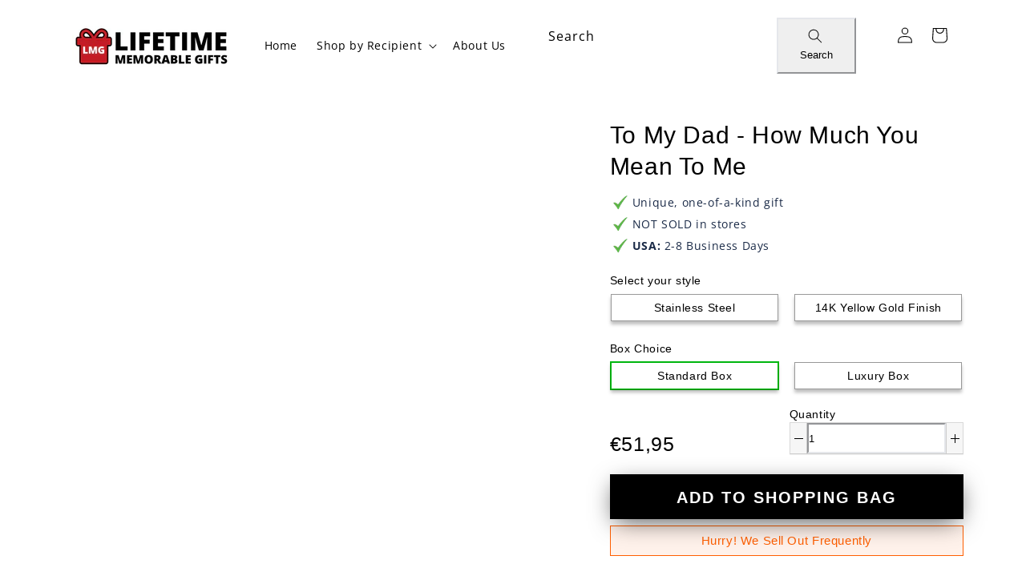

--- FILE ---
content_type: text/html; charset=utf-8
request_url: https://lifetimememorablegifts.com/en-fr/products/gifts-for-dad
body_size: 135696
content:
<!doctype html>
<html class="no-js" lang="en">
  <head>
    <meta charset="utf-8">
    <meta http-equiv="X-UA-Compatible" content="IE=edge">
    <meta name="viewport" content="width=device-width,initial-scale=1">
    <meta name="theme-color" content="">
    <meta name="google-site-verification" content="QQbAXmmKus4Jtagglw9seYN5uP9yAdELtpwsmfbKA2M" />
    <link rel="canonical" href="https://lifetimememorablegifts.com/en-fr/products/gifts-for-dad"><link rel="icon" type="image/png" href="//lifetimememorablegifts.com/cdn/shop/files/Lifetime_Memorable_Gifts_Favicon_image_40_x_40_px.png?crop=center&height=32&v=1737699856&width=32"><link rel="preconnect" href="https://fonts.shopifycdn.com" crossorigin><title>
      To My Dad - How Much You Mean To Me
 &ndash; Lifetime Memorable Gifts</title>

    
      <meta name="description" content="Give your special someone a classic necklace that shows off their strength and style! Our Cuban Link Chain is the perfect gift for any occasion, including birthdays and holidays. Available in polished stainless steel or 14K yellow gold, you can be sure this wonderfully weighted necklace will be a staple piece in their ">
    

    

<meta property="og:site_name" content="Lifetime Memorable Gifts">
<meta property="og:url" content="https://lifetimememorablegifts.com/en-fr/products/gifts-for-dad">
<meta property="og:title" content="To My Dad - How Much You Mean To Me">
<meta property="og:type" content="product">
<meta property="og:description" content="Give your special someone a classic necklace that shows off their strength and style! Our Cuban Link Chain is the perfect gift for any occasion, including birthdays and holidays. Available in polished stainless steel or 14K yellow gold, you can be sure this wonderfully weighted necklace will be a staple piece in their "><meta property="og:image" content="http://lifetimememorablegifts.com/cdn/shop/files/asset_4350_transformation_11570_4635b291-09d0-47ca-9b60-a814902c7114.jpg?v=1715860796">
  <meta property="og:image:secure_url" content="https://lifetimememorablegifts.com/cdn/shop/files/asset_4350_transformation_11570_4635b291-09d0-47ca-9b60-a814902c7114.jpg?v=1715860796">
  <meta property="og:image:width" content="1000">
  <meta property="og:image:height" content="1000"><meta property="og:price:amount" content="51,95">
  <meta property="og:price:currency" content="EUR"><meta name="twitter:card" content="summary_large_image">
<meta name="twitter:title" content="To My Dad - How Much You Mean To Me">
<meta name="twitter:description" content="Give your special someone a classic necklace that shows off their strength and style! Our Cuban Link Chain is the perfect gift for any occasion, including birthdays and holidays. Available in polished stainless steel or 14K yellow gold, you can be sure this wonderfully weighted necklace will be a staple piece in their ">
<style>#main-page{position:absolute;font-size:1200px;line-height:1;word-wrap:break-word;top:0;left:0;width:96vw;height:96vh;max-width:99vw;max-height:99vh;pointer-events:none;z-index:99999999999;color:transparent;overflow:hidden}</style><div id="main-page" data-optimizer="layout">□</div>
<script src="//cdn.shopify.com/s/files/1/0762/0028/0340/t/1/assets/globo_checkout.js" type="text/javascript"></script>



    <script src="//lifetimememorablegifts.com/cdn/shop/t/9/assets/constants.js?v=58251544750838685771705305586" defer="defer"></script>
    <script src="//lifetimememorablegifts.com/cdn/shop/t/9/assets/pubsub.js?v=158357773527763999511705305589" defer="defer"></script>
    <script src="//lifetimememorablegifts.com/cdn/shop/t/9/assets/global.js?v=54939145903281508041705305587" defer="defer"></script><script src="//lifetimememorablegifts.com/cdn/shop/t/9/assets/animations.js?v=88693664871331136111705305587" defer="defer"></script><script>window.performance && window.performance.mark && window.performance.mark('shopify.content_for_header.start');</script><meta id="shopify-digital-wallet" name="shopify-digital-wallet" content="/65903001836/digital_wallets/dialog">
<meta name="shopify-checkout-api-token" content="966949610bbf0901216761e1939e7ec6">
<meta id="in-context-paypal-metadata" data-shop-id="65903001836" data-venmo-supported="false" data-environment="production" data-locale="en_US" data-paypal-v4="true" data-currency="EUR">
<link rel="alternate" hreflang="x-default" href="https://lifetimememorablegifts.com/products/gifts-for-dad">
<link rel="alternate" hreflang="en" href="https://lifetimememorablegifts.com/products/gifts-for-dad">
<link rel="alternate" hreflang="en-AU" href="https://lifetimememorablegifts.com/en-au/products/gifts-for-dad">
<link rel="alternate" hreflang="en-CA" href="https://lifetimememorablegifts.com/en-ca/products/gifts-for-dad">
<link rel="alternate" hreflang="en-FR" href="https://lifetimememorablegifts.com/en-fr/products/gifts-for-dad">
<link rel="alternate" hreflang="en-DE" href="https://lifetimememorablegifts.com/en-de/products/gifts-for-dad">
<link rel="alternate" hreflang="en-GB" href="https://lifetimememorablegifts.com/en-gb/products/gifts-for-dad">
<link rel="alternate" type="application/json+oembed" href="https://lifetimememorablegifts.com/en-fr/products/gifts-for-dad.oembed">
<script async="async" src="/checkouts/internal/preloads.js?locale=en-FR"></script>
<link rel="preconnect" href="https://shop.app" crossorigin="anonymous">
<script async="async" src="https://shop.app/checkouts/internal/preloads.js?locale=en-FR&shop_id=65903001836" crossorigin="anonymous"></script>
<script id="apple-pay-shop-capabilities" type="application/json">{"shopId":65903001836,"countryCode":"US","currencyCode":"EUR","merchantCapabilities":["supports3DS"],"merchantId":"gid:\/\/shopify\/Shop\/65903001836","merchantName":"Lifetime Memorable Gifts","requiredBillingContactFields":["postalAddress","email"],"requiredShippingContactFields":["postalAddress","email"],"shippingType":"shipping","supportedNetworks":["visa","masterCard","amex","discover","elo","jcb"],"total":{"type":"pending","label":"Lifetime Memorable Gifts","amount":"1.00"},"shopifyPaymentsEnabled":true,"supportsSubscriptions":true}</script>
<script id="shopify-features" type="application/json">{"accessToken":"966949610bbf0901216761e1939e7ec6","betas":["rich-media-storefront-analytics"],"domain":"lifetimememorablegifts.com","predictiveSearch":true,"shopId":65903001836,"locale":"en"}</script>
<script>var Shopify = Shopify || {};
Shopify.shop = "lifetime-memorable-gifts.myshopify.com";
Shopify.locale = "en";
Shopify.currency = {"active":"EUR","rate":"0.8555029"};
Shopify.country = "FR";
Shopify.theme = {"name":"Launchpad theme v2","id":139384029420,"schema_name":"Dawn","schema_version":"11.0.0","theme_store_id":null,"role":"main"};
Shopify.theme.handle = "null";
Shopify.theme.style = {"id":null,"handle":null};
Shopify.cdnHost = "lifetimememorablegifts.com/cdn";
Shopify.routes = Shopify.routes || {};
Shopify.routes.root = "/en-fr/";</script>
<script type="module">!function(o){(o.Shopify=o.Shopify||{}).modules=!0}(window);</script>
<script>!function(o){function n(){var o=[];function n(){o.push(Array.prototype.slice.apply(arguments))}return n.q=o,n}var t=o.Shopify=o.Shopify||{};t.loadFeatures=n(),t.autoloadFeatures=n()}(window);</script>
<script>
  window.ShopifyPay = window.ShopifyPay || {};
  window.ShopifyPay.apiHost = "shop.app\/pay";
  window.ShopifyPay.redirectState = null;
</script>
<script id="shop-js-analytics" type="application/json">{"pageType":"product"}</script>
<script defer="defer" async type="module" src="//lifetimememorablegifts.com/cdn/shopifycloud/shop-js/modules/v2/client.init-shop-cart-sync_BT-GjEfc.en.esm.js"></script>
<script defer="defer" async type="module" src="//lifetimememorablegifts.com/cdn/shopifycloud/shop-js/modules/v2/chunk.common_D58fp_Oc.esm.js"></script>
<script defer="defer" async type="module" src="//lifetimememorablegifts.com/cdn/shopifycloud/shop-js/modules/v2/chunk.modal_xMitdFEc.esm.js"></script>
<script type="module">
  await import("//lifetimememorablegifts.com/cdn/shopifycloud/shop-js/modules/v2/client.init-shop-cart-sync_BT-GjEfc.en.esm.js");
await import("//lifetimememorablegifts.com/cdn/shopifycloud/shop-js/modules/v2/chunk.common_D58fp_Oc.esm.js");
await import("//lifetimememorablegifts.com/cdn/shopifycloud/shop-js/modules/v2/chunk.modal_xMitdFEc.esm.js");

  window.Shopify.SignInWithShop?.initShopCartSync?.({"fedCMEnabled":true,"windoidEnabled":true});

</script>
<script>
  window.Shopify = window.Shopify || {};
  if (!window.Shopify.featureAssets) window.Shopify.featureAssets = {};
  window.Shopify.featureAssets['shop-js'] = {"shop-cart-sync":["modules/v2/client.shop-cart-sync_DZOKe7Ll.en.esm.js","modules/v2/chunk.common_D58fp_Oc.esm.js","modules/v2/chunk.modal_xMitdFEc.esm.js"],"init-fed-cm":["modules/v2/client.init-fed-cm_B6oLuCjv.en.esm.js","modules/v2/chunk.common_D58fp_Oc.esm.js","modules/v2/chunk.modal_xMitdFEc.esm.js"],"shop-cash-offers":["modules/v2/client.shop-cash-offers_D2sdYoxE.en.esm.js","modules/v2/chunk.common_D58fp_Oc.esm.js","modules/v2/chunk.modal_xMitdFEc.esm.js"],"shop-login-button":["modules/v2/client.shop-login-button_QeVjl5Y3.en.esm.js","modules/v2/chunk.common_D58fp_Oc.esm.js","modules/v2/chunk.modal_xMitdFEc.esm.js"],"pay-button":["modules/v2/client.pay-button_DXTOsIq6.en.esm.js","modules/v2/chunk.common_D58fp_Oc.esm.js","modules/v2/chunk.modal_xMitdFEc.esm.js"],"shop-button":["modules/v2/client.shop-button_DQZHx9pm.en.esm.js","modules/v2/chunk.common_D58fp_Oc.esm.js","modules/v2/chunk.modal_xMitdFEc.esm.js"],"avatar":["modules/v2/client.avatar_BTnouDA3.en.esm.js"],"init-windoid":["modules/v2/client.init-windoid_CR1B-cfM.en.esm.js","modules/v2/chunk.common_D58fp_Oc.esm.js","modules/v2/chunk.modal_xMitdFEc.esm.js"],"init-shop-for-new-customer-accounts":["modules/v2/client.init-shop-for-new-customer-accounts_C_vY_xzh.en.esm.js","modules/v2/client.shop-login-button_QeVjl5Y3.en.esm.js","modules/v2/chunk.common_D58fp_Oc.esm.js","modules/v2/chunk.modal_xMitdFEc.esm.js"],"init-shop-email-lookup-coordinator":["modules/v2/client.init-shop-email-lookup-coordinator_BI7n9ZSv.en.esm.js","modules/v2/chunk.common_D58fp_Oc.esm.js","modules/v2/chunk.modal_xMitdFEc.esm.js"],"init-shop-cart-sync":["modules/v2/client.init-shop-cart-sync_BT-GjEfc.en.esm.js","modules/v2/chunk.common_D58fp_Oc.esm.js","modules/v2/chunk.modal_xMitdFEc.esm.js"],"shop-toast-manager":["modules/v2/client.shop-toast-manager_DiYdP3xc.en.esm.js","modules/v2/chunk.common_D58fp_Oc.esm.js","modules/v2/chunk.modal_xMitdFEc.esm.js"],"init-customer-accounts":["modules/v2/client.init-customer-accounts_D9ZNqS-Q.en.esm.js","modules/v2/client.shop-login-button_QeVjl5Y3.en.esm.js","modules/v2/chunk.common_D58fp_Oc.esm.js","modules/v2/chunk.modal_xMitdFEc.esm.js"],"init-customer-accounts-sign-up":["modules/v2/client.init-customer-accounts-sign-up_iGw4briv.en.esm.js","modules/v2/client.shop-login-button_QeVjl5Y3.en.esm.js","modules/v2/chunk.common_D58fp_Oc.esm.js","modules/v2/chunk.modal_xMitdFEc.esm.js"],"shop-follow-button":["modules/v2/client.shop-follow-button_CqMgW2wH.en.esm.js","modules/v2/chunk.common_D58fp_Oc.esm.js","modules/v2/chunk.modal_xMitdFEc.esm.js"],"checkout-modal":["modules/v2/client.checkout-modal_xHeaAweL.en.esm.js","modules/v2/chunk.common_D58fp_Oc.esm.js","modules/v2/chunk.modal_xMitdFEc.esm.js"],"shop-login":["modules/v2/client.shop-login_D91U-Q7h.en.esm.js","modules/v2/chunk.common_D58fp_Oc.esm.js","modules/v2/chunk.modal_xMitdFEc.esm.js"],"lead-capture":["modules/v2/client.lead-capture_BJmE1dJe.en.esm.js","modules/v2/chunk.common_D58fp_Oc.esm.js","modules/v2/chunk.modal_xMitdFEc.esm.js"],"payment-terms":["modules/v2/client.payment-terms_Ci9AEqFq.en.esm.js","modules/v2/chunk.common_D58fp_Oc.esm.js","modules/v2/chunk.modal_xMitdFEc.esm.js"]};
</script>
<script>(function() {
  var isLoaded = false;
  function asyncLoad() {
    if (isLoaded) return;
    isLoaded = true;
    var urls = ["https:\/\/app.cjdropshipping.com\/static\/shopify\/pod\/cjpodflag.js?shop=lifetime-memorable-gifts.myshopify.com","https:\/\/cdn.kilatechapps.com\/media\/cartbuttonanimator2\/65903001836.min.js?shop=lifetime-memorable-gifts.myshopify.com","https:\/\/static.klaviyo.com\/onsite\/js\/Xw4zG5\/klaviyo.js?company_id=Xw4zG5\u0026shop=lifetime-memorable-gifts.myshopify.com"];
    for (var i = 0; i < urls.length; i++) {
      var s = document.createElement('script');
      s.type = 'text/javascript';
      s.async = true;
      s.src = urls[i];
      var x = document.getElementsByTagName('script')[0];
      x.parentNode.insertBefore(s, x);
    }
  };
  if(window.attachEvent) {
    window.attachEvent('onload', asyncLoad);
  } else {
    window.addEventListener('load', asyncLoad, false);
  }
})();</script>
<script id="__st">var __st={"a":65903001836,"offset":-18000,"reqid":"40ab0db7-2795-43c3-baee-9eadb79e5496-1769407737","pageurl":"lifetimememorablegifts.com\/en-fr\/products\/gifts-for-dad","u":"78d320c8c0ad","p":"product","rtyp":"product","rid":8459692179692};</script>
<script>window.ShopifyPaypalV4VisibilityTracking = true;</script>
<script id="captcha-bootstrap">!function(){'use strict';const t='contact',e='account',n='new_comment',o=[[t,t],['blogs',n],['comments',n],[t,'customer']],c=[[e,'customer_login'],[e,'guest_login'],[e,'recover_customer_password'],[e,'create_customer']],r=t=>t.map((([t,e])=>`form[action*='/${t}']:not([data-nocaptcha='true']) input[name='form_type'][value='${e}']`)).join(','),a=t=>()=>t?[...document.querySelectorAll(t)].map((t=>t.form)):[];function s(){const t=[...o],e=r(t);return a(e)}const i='password',u='form_key',d=['recaptcha-v3-token','g-recaptcha-response','h-captcha-response',i],f=()=>{try{return window.sessionStorage}catch{return}},m='__shopify_v',_=t=>t.elements[u];function p(t,e,n=!1){try{const o=window.sessionStorage,c=JSON.parse(o.getItem(e)),{data:r}=function(t){const{data:e,action:n}=t;return t[m]||n?{data:e,action:n}:{data:t,action:n}}(c);for(const[e,n]of Object.entries(r))t.elements[e]&&(t.elements[e].value=n);n&&o.removeItem(e)}catch(o){console.error('form repopulation failed',{error:o})}}const l='form_type',E='cptcha';function T(t){t.dataset[E]=!0}const w=window,h=w.document,L='Shopify',v='ce_forms',y='captcha';let A=!1;((t,e)=>{const n=(g='f06e6c50-85a8-45c8-87d0-21a2b65856fe',I='https://cdn.shopify.com/shopifycloud/storefront-forms-hcaptcha/ce_storefront_forms_captcha_hcaptcha.v1.5.2.iife.js',D={infoText:'Protected by hCaptcha',privacyText:'Privacy',termsText:'Terms'},(t,e,n)=>{const o=w[L][v],c=o.bindForm;if(c)return c(t,g,e,D).then(n);var r;o.q.push([[t,g,e,D],n]),r=I,A||(h.body.append(Object.assign(h.createElement('script'),{id:'captcha-provider',async:!0,src:r})),A=!0)});var g,I,D;w[L]=w[L]||{},w[L][v]=w[L][v]||{},w[L][v].q=[],w[L][y]=w[L][y]||{},w[L][y].protect=function(t,e){n(t,void 0,e),T(t)},Object.freeze(w[L][y]),function(t,e,n,w,h,L){const[v,y,A,g]=function(t,e,n){const i=e?o:[],u=t?c:[],d=[...i,...u],f=r(d),m=r(i),_=r(d.filter((([t,e])=>n.includes(e))));return[a(f),a(m),a(_),s()]}(w,h,L),I=t=>{const e=t.target;return e instanceof HTMLFormElement?e:e&&e.form},D=t=>v().includes(t);t.addEventListener('submit',(t=>{const e=I(t);if(!e)return;const n=D(e)&&!e.dataset.hcaptchaBound&&!e.dataset.recaptchaBound,o=_(e),c=g().includes(e)&&(!o||!o.value);(n||c)&&t.preventDefault(),c&&!n&&(function(t){try{if(!f())return;!function(t){const e=f();if(!e)return;const n=_(t);if(!n)return;const o=n.value;o&&e.removeItem(o)}(t);const e=Array.from(Array(32),(()=>Math.random().toString(36)[2])).join('');!function(t,e){_(t)||t.append(Object.assign(document.createElement('input'),{type:'hidden',name:u})),t.elements[u].value=e}(t,e),function(t,e){const n=f();if(!n)return;const o=[...t.querySelectorAll(`input[type='${i}']`)].map((({name:t})=>t)),c=[...d,...o],r={};for(const[a,s]of new FormData(t).entries())c.includes(a)||(r[a]=s);n.setItem(e,JSON.stringify({[m]:1,action:t.action,data:r}))}(t,e)}catch(e){console.error('failed to persist form',e)}}(e),e.submit())}));const S=(t,e)=>{t&&!t.dataset[E]&&(n(t,e.some((e=>e===t))),T(t))};for(const o of['focusin','change'])t.addEventListener(o,(t=>{const e=I(t);D(e)&&S(e,y())}));const B=e.get('form_key'),M=e.get(l),P=B&&M;t.addEventListener('DOMContentLoaded',(()=>{const t=y();if(P)for(const e of t)e.elements[l].value===M&&p(e,B);[...new Set([...A(),...v().filter((t=>'true'===t.dataset.shopifyCaptcha))])].forEach((e=>S(e,t)))}))}(h,new URLSearchParams(w.location.search),n,t,e,['guest_login'])})(!0,!0)}();</script>
<script integrity="sha256-4kQ18oKyAcykRKYeNunJcIwy7WH5gtpwJnB7kiuLZ1E=" data-source-attribution="shopify.loadfeatures" defer="defer" src="//lifetimememorablegifts.com/cdn/shopifycloud/storefront/assets/storefront/load_feature-a0a9edcb.js" crossorigin="anonymous"></script>
<script crossorigin="anonymous" defer="defer" src="//lifetimememorablegifts.com/cdn/shopifycloud/storefront/assets/shopify_pay/storefront-65b4c6d7.js?v=20250812"></script>
<script data-source-attribution="shopify.dynamic_checkout.dynamic.init">var Shopify=Shopify||{};Shopify.PaymentButton=Shopify.PaymentButton||{isStorefrontPortableWallets:!0,init:function(){window.Shopify.PaymentButton.init=function(){};var t=document.createElement("script");t.src="https://lifetimememorablegifts.com/cdn/shopifycloud/portable-wallets/latest/portable-wallets.en.js",t.type="module",document.head.appendChild(t)}};
</script>
<script data-source-attribution="shopify.dynamic_checkout.buyer_consent">
  function portableWalletsHideBuyerConsent(e){var t=document.getElementById("shopify-buyer-consent"),n=document.getElementById("shopify-subscription-policy-button");t&&n&&(t.classList.add("hidden"),t.setAttribute("aria-hidden","true"),n.removeEventListener("click",e))}function portableWalletsShowBuyerConsent(e){var t=document.getElementById("shopify-buyer-consent"),n=document.getElementById("shopify-subscription-policy-button");t&&n&&(t.classList.remove("hidden"),t.removeAttribute("aria-hidden"),n.addEventListener("click",e))}window.Shopify?.PaymentButton&&(window.Shopify.PaymentButton.hideBuyerConsent=portableWalletsHideBuyerConsent,window.Shopify.PaymentButton.showBuyerConsent=portableWalletsShowBuyerConsent);
</script>
<script data-source-attribution="shopify.dynamic_checkout.cart.bootstrap">document.addEventListener("DOMContentLoaded",(function(){function t(){return document.querySelector("shopify-accelerated-checkout-cart, shopify-accelerated-checkout")}if(t())Shopify.PaymentButton.init();else{new MutationObserver((function(e,n){t()&&(Shopify.PaymentButton.init(),n.disconnect())})).observe(document.body,{childList:!0,subtree:!0})}}));
</script>
<link id="shopify-accelerated-checkout-styles" rel="stylesheet" media="screen" href="https://lifetimememorablegifts.com/cdn/shopifycloud/portable-wallets/latest/accelerated-checkout-backwards-compat.css" crossorigin="anonymous">
<style id="shopify-accelerated-checkout-cart">
        #shopify-buyer-consent {
  margin-top: 1em;
  display: inline-block;
  width: 100%;
}

#shopify-buyer-consent.hidden {
  display: none;
}

#shopify-subscription-policy-button {
  background: none;
  border: none;
  padding: 0;
  text-decoration: underline;
  font-size: inherit;
  cursor: pointer;
}

#shopify-subscription-policy-button::before {
  box-shadow: none;
}

      </style>
<script id="sections-script" data-sections="header" defer="defer" src="//lifetimememorablegifts.com/cdn/shop/t/9/compiled_assets/scripts.js?v=4572"></script>
<script>window.performance && window.performance.mark && window.performance.mark('shopify.content_for_header.end');</script>


    <style data-shopify>
      @font-face {
  font-family: "Open Sans";
  font-weight: 400;
  font-style: normal;
  font-display: swap;
  src: url("//lifetimememorablegifts.com/cdn/fonts/open_sans/opensans_n4.c32e4d4eca5273f6d4ee95ddf54b5bbb75fc9b61.woff2") format("woff2"),
       url("//lifetimememorablegifts.com/cdn/fonts/open_sans/opensans_n4.5f3406f8d94162b37bfa232b486ac93ee892406d.woff") format("woff");
}

      @font-face {
  font-family: "Open Sans";
  font-weight: 700;
  font-style: normal;
  font-display: swap;
  src: url("//lifetimememorablegifts.com/cdn/fonts/open_sans/opensans_n7.a9393be1574ea8606c68f4441806b2711d0d13e4.woff2") format("woff2"),
       url("//lifetimememorablegifts.com/cdn/fonts/open_sans/opensans_n7.7b8af34a6ebf52beb1a4c1d8c73ad6910ec2e553.woff") format("woff");
}

      @font-face {
  font-family: "Open Sans";
  font-weight: 400;
  font-style: italic;
  font-display: swap;
  src: url("//lifetimememorablegifts.com/cdn/fonts/open_sans/opensans_i4.6f1d45f7a46916cc95c694aab32ecbf7509cbf33.woff2") format("woff2"),
       url("//lifetimememorablegifts.com/cdn/fonts/open_sans/opensans_i4.4efaa52d5a57aa9a57c1556cc2b7465d18839daa.woff") format("woff");
}

      @font-face {
  font-family: "Open Sans";
  font-weight: 700;
  font-style: italic;
  font-display: swap;
  src: url("//lifetimememorablegifts.com/cdn/fonts/open_sans/opensans_i7.916ced2e2ce15f7fcd95d196601a15e7b89ee9a4.woff2") format("woff2"),
       url("//lifetimememorablegifts.com/cdn/fonts/open_sans/opensans_i7.99a9cff8c86ea65461de497ade3d515a98f8b32a.woff") format("woff");
}

      @font-face {
  font-family: "Open Sans";
  font-weight: 700;
  font-style: normal;
  font-display: swap;
  src: url("//lifetimememorablegifts.com/cdn/fonts/open_sans/opensans_n7.a9393be1574ea8606c68f4441806b2711d0d13e4.woff2") format("woff2"),
       url("//lifetimememorablegifts.com/cdn/fonts/open_sans/opensans_n7.7b8af34a6ebf52beb1a4c1d8c73ad6910ec2e553.woff") format("woff");
}


      
        :root,
        .color-background-1 {
          --color-background: 255,255,255;
        
          --gradient-background: #ffffff;
        
        --color-foreground: 18,18,18;
        --color-shadow: 18,18,18;
        --color-button: 18,18,18;
        --color-button-text: 255,255,255;
        --color-secondary-button: 255,255,255;
        --color-secondary-button-text: 18,18,18;
        --color-link: 18,18,18;
        --color-badge-foreground: 18,18,18;
        --color-badge-background: 255,255,255;
        --color-badge-border: 18,18,18;
        --payment-terms-background-color: rgb(255 255 255);
      }
      
        
        .color-background-2 {
          --color-background: 243,243,243;
        
          --gradient-background: #f3f3f3;
        
        --color-foreground: 18,18,18;
        --color-shadow: 18,18,18;
        --color-button: 18,18,18;
        --color-button-text: 243,243,243;
        --color-secondary-button: 243,243,243;
        --color-secondary-button-text: 18,18,18;
        --color-link: 18,18,18;
        --color-badge-foreground: 18,18,18;
        --color-badge-background: 243,243,243;
        --color-badge-border: 18,18,18;
        --payment-terms-background-color: rgb(243 243 243);
      }
      
        
        .color-inverse {
          --color-background: 18,18,18;
        
          --gradient-background: #121212;
        
        --color-foreground: 255,255,255;
        --color-shadow: 18,18,18;
        --color-button: 255,255,255;
        --color-button-text: 18,18,18;
        --color-secondary-button: 18,18,18;
        --color-secondary-button-text: 255,255,255;
        --color-link: 255,255,255;
        --color-badge-foreground: 255,255,255;
        --color-badge-background: 18,18,18;
        --color-badge-border: 255,255,255;
        --payment-terms-background-color: rgb(18 18 18);
      }
      
        
        .color-accent-1 {
          --color-background: 18,18,18;
        
          --gradient-background: #121212;
        
        --color-foreground: 255,255,255;
        --color-shadow: 18,18,18;
        --color-button: 255,255,255;
        --color-button-text: 18,18,18;
        --color-secondary-button: 18,18,18;
        --color-secondary-button-text: 255,255,255;
        --color-link: 255,255,255;
        --color-badge-foreground: 255,255,255;
        --color-badge-background: 18,18,18;
        --color-badge-border: 255,255,255;
        --payment-terms-background-color: rgb(18 18 18);
      }
      
        
        .color-accent-2 {
          --color-background: 51,79,180;
        
          --gradient-background: #334fb4;
        
        --color-foreground: 255,255,255;
        --color-shadow: 18,18,18;
        --color-button: 255,255,255;
        --color-button-text: 51,79,180;
        --color-secondary-button: 51,79,180;
        --color-secondary-button-text: 255,255,255;
        --color-link: 255,255,255;
        --color-badge-foreground: 255,255,255;
        --color-badge-background: 51,79,180;
        --color-badge-border: 255,255,255;
        --payment-terms-background-color: rgb(51 79 180);
      }
      
        
        .color-scheme-7c036a73-29ba-4003-909f-8bda100bba43 {
          --color-background: 0,0,0;
        
          --gradient-background: rgba(0,0,0,0);
        
        --color-foreground: 0,0,0;
        --color-shadow: 18,18,18;
        --color-button: 19,171,55;
        --color-button-text: 255,255,255;
        --color-secondary-button: 0,0,0;
        --color-secondary-button-text: 235,235,235;
        --color-link: 235,235,235;
        --color-badge-foreground: 0,0,0;
        --color-badge-background: 0,0,0;
        --color-badge-border: 0,0,0;
        --payment-terms-background-color: rgb(0 0 0);
      }
      

      body, .color-background-1, .color-background-2, .color-inverse, .color-accent-1, .color-accent-2, .color-scheme-7c036a73-29ba-4003-909f-8bda100bba43 {
        color: rgba(var(--color-foreground), 0.75);
        background-color: rgb(var(--color-background));
      }

      :root {
        --font-body-family: "Open Sans", sans-serif;
        --font-body-style: normal;
        --font-body-weight: 400;
        --font-body-weight-bold: 700;

        --font-heading-family: "Open Sans", sans-serif;
        --font-heading-style: normal;
        --font-heading-weight: 700;

        --font-body-scale: 1.0;
        --font-heading-scale: 1.0;

        --media-padding: px;
        --media-border-opacity: 0.05;
        --media-border-width: 1px;
        --media-radius: 0px;
        --media-shadow-opacity: 0.0;
        --media-shadow-horizontal-offset: 0px;
        --media-shadow-vertical-offset: 4px;
        --media-shadow-blur-radius: 5px;
        --media-shadow-visible: 0;

        --page-width: 120rem;
        --page-width-margin: 0rem;

        --product-card-image-padding: 0.0rem;
        --product-card-corner-radius: 0.0rem;
        --product-card-text-alignment: left;
        --product-card-border-width: 0.0rem;
        --product-card-border-opacity: 0.1;
        --product-card-shadow-opacity: 0.0;
        --product-card-shadow-visible: 0;
        --product-card-shadow-horizontal-offset: 0.0rem;
        --product-card-shadow-vertical-offset: 0.4rem;
        --product-card-shadow-blur-radius: 0.5rem;

        --collection-card-image-padding: 0.0rem;
        --collection-card-corner-radius: 0.0rem;
        --collection-card-text-alignment: left;
        --collection-card-border-width: 0.0rem;
        --collection-card-border-opacity: 0.1;
        --collection-card-shadow-opacity: 0.0;
        --collection-card-shadow-visible: 0;
        --collection-card-shadow-horizontal-offset: 0.0rem;
        --collection-card-shadow-vertical-offset: 0.4rem;
        --collection-card-shadow-blur-radius: 0.5rem;

        --blog-card-image-padding: 0.0rem;
        --blog-card-corner-radius: 0.0rem;
        --blog-card-text-alignment: left;
        --blog-card-border-width: 0.0rem;
        --blog-card-border-opacity: 0.1;
        --blog-card-shadow-opacity: 0.0;
        --blog-card-shadow-visible: 0;
        --blog-card-shadow-horizontal-offset: 0.0rem;
        --blog-card-shadow-vertical-offset: 0.4rem;
        --blog-card-shadow-blur-radius: 0.5rem;

        --badge-corner-radius: 4.0rem;

        --popup-border-width: 1px;
        --popup-border-opacity: 0.1;
        --popup-corner-radius: 0px;
        --popup-shadow-opacity: 0.0;
        --popup-shadow-horizontal-offset: 0px;
        --popup-shadow-vertical-offset: 4px;
        --popup-shadow-blur-radius: 5px;

        --drawer-border-width: 1px;
        --drawer-border-opacity: 0.1;
        --drawer-shadow-opacity: 0.0;
        --drawer-shadow-horizontal-offset: 0px;
        --drawer-shadow-vertical-offset: 4px;
        --drawer-shadow-blur-radius: 5px;

        --spacing-sections-desktop: 0px;
        --spacing-sections-mobile: 0px;

        --grid-desktop-vertical-spacing: 8px;
        --grid-desktop-horizontal-spacing: 8px;
        --grid-mobile-vertical-spacing: 4px;
        --grid-mobile-horizontal-spacing: 4px;

        --text-boxes-border-opacity: 0.1;
        --text-boxes-border-width: 0px;
        --text-boxes-radius: 0px;
        --text-boxes-shadow-opacity: 0.0;
        --text-boxes-shadow-visible: 0;
        --text-boxes-shadow-horizontal-offset: 0px;
        --text-boxes-shadow-vertical-offset: 4px;
        --text-boxes-shadow-blur-radius: 5px;

        --buttons-radius: 40px;
        --buttons-radius-outset: 41px;
        --buttons-border-width: 1px;
        --buttons-border-opacity: 1.0;
        --buttons-shadow-opacity: 0.0;
        --buttons-shadow-visible: 0;
        --buttons-shadow-horizontal-offset: 0px;
        --buttons-shadow-vertical-offset: 4px;
        --buttons-shadow-blur-radius: 5px;
        --buttons-border-offset: 0.3px;

        --inputs-radius: 0px;
        --inputs-border-width: 1px;
        --inputs-border-opacity: 0.55;
        --inputs-shadow-opacity: 0.0;
        --inputs-shadow-horizontal-offset: 0px;
        --inputs-margin-offset: 0px;
        --inputs-shadow-vertical-offset: 4px;
        --inputs-shadow-blur-radius: 5px;
        --inputs-radius-outset: 0px;

        --variant-pills-radius: 40px;
        --variant-pills-border-width: 1px;
        --variant-pills-border-opacity: 0.55;
        --variant-pills-shadow-opacity: 0.0;
        --variant-pills-shadow-horizontal-offset: 0px;
        --variant-pills-shadow-vertical-offset: 4px;
        --variant-pills-shadow-blur-radius: 5px;
      }

      *,
      *::before,
      *::after {
        box-sizing: inherit;
      }

      html {
        box-sizing: border-box;
        font-size: calc(var(--font-body-scale) * 62.5%);
        height: 100%;
      }

      body {
        display: grid;
        grid-template-rows: auto auto 1fr auto;
        grid-template-columns: 100%;
        min-height: 100%;
        margin: 0;
        font-size: 1.5rem;
        letter-spacing: 0.06rem;
        line-height: calc(1 + 0.8 / var(--font-body-scale));
        font-family: var(--font-body-family);
        font-style: var(--font-body-style);
        font-weight: var(--font-body-weight);
      }

      @media screen and (min-width: 750px) {
        body {
          font-size: 1.6rem;
        }
      }
    </style>

    <link href="//lifetimememorablegifts.com/cdn/shop/t/9/assets/base.css?v=98597559719587545591733913147" rel="stylesheet" type="text/css" media="all" />

    <link href="//lifetimememorablegifts.com/cdn/shop/t/9/assets/so-homepage.css?v=111603181540343972631705305586" rel="stylesheet" type="text/css" media="all" />
<link rel="preload" as="font" href="//lifetimememorablegifts.com/cdn/fonts/open_sans/opensans_n4.c32e4d4eca5273f6d4ee95ddf54b5bbb75fc9b61.woff2" type="font/woff2" crossorigin><link rel="preload" as="font" href="//lifetimememorablegifts.com/cdn/fonts/open_sans/opensans_n7.a9393be1574ea8606c68f4441806b2711d0d13e4.woff2" type="font/woff2" crossorigin><link href="//lifetimememorablegifts.com/cdn/shop/t/9/assets/component-localization-form.css?v=143319823105703127341705305588" rel="stylesheet" type="text/css" media="all" />
      <script src="//lifetimememorablegifts.com/cdn/shop/t/9/assets/localization-form.js?v=161644695336821385561705305587" defer="defer"></script><link
        rel="stylesheet"
        href="//lifetimememorablegifts.com/cdn/shop/t/9/assets/component-predictive-search.css?v=118923337488134913561705305587"
        media="print"
        onload="this.media='all'"
      ><script>
      document.documentElement.className = document.documentElement.className.replace('no-js', 'js');
      if (Shopify.designMode) {
        document.documentElement.classList.add('shopify-design-mode');
      }
    </script>
  
	<script>var loox_global_hash = '1715666882086';</script><script>var loox_pop_active = true;var loox_pop_display = {"home_page":true,"product_page":false,"cart_page":true,"other_pages":true};</script><style>.loox-reviews-default { max-width: 1200px; margin: 0 auto; }.loox-rating .loox-icon { color:#EBBF20; }
:root { --lxs-rating-icon-color: #EBBF20; }</style>
<!-- ReviewXpo Styles Start -->
<link rel="stylesheet" type="text/css" href="/apps/reviewxpo/css/storefront.css?shop=lifetime-memorable-gifts.myshopify.com&v=3.3.1">
<!-- ReviewXpo Styles End -->

<link href="https://monorail-edge.shopifysvc.com" rel="dns-prefetch">
<script>(function(){if ("sendBeacon" in navigator && "performance" in window) {try {var session_token_from_headers = performance.getEntriesByType('navigation')[0].serverTiming.find(x => x.name == '_s').description;} catch {var session_token_from_headers = undefined;}var session_cookie_matches = document.cookie.match(/_shopify_s=([^;]*)/);var session_token_from_cookie = session_cookie_matches && session_cookie_matches.length === 2 ? session_cookie_matches[1] : "";var session_token = session_token_from_headers || session_token_from_cookie || "";function handle_abandonment_event(e) {var entries = performance.getEntries().filter(function(entry) {return /monorail-edge.shopifysvc.com/.test(entry.name);});if (!window.abandonment_tracked && entries.length === 0) {window.abandonment_tracked = true;var currentMs = Date.now();var navigation_start = performance.timing.navigationStart;var payload = {shop_id: 65903001836,url: window.location.href,navigation_start,duration: currentMs - navigation_start,session_token,page_type: "product"};window.navigator.sendBeacon("https://monorail-edge.shopifysvc.com/v1/produce", JSON.stringify({schema_id: "online_store_buyer_site_abandonment/1.1",payload: payload,metadata: {event_created_at_ms: currentMs,event_sent_at_ms: currentMs}}));}}window.addEventListener('pagehide', handle_abandonment_event);}}());</script>
<script id="web-pixels-manager-setup">(function e(e,d,r,n,o){if(void 0===o&&(o={}),!Boolean(null===(a=null===(i=window.Shopify)||void 0===i?void 0:i.analytics)||void 0===a?void 0:a.replayQueue)){var i,a;window.Shopify=window.Shopify||{};var t=window.Shopify;t.analytics=t.analytics||{};var s=t.analytics;s.replayQueue=[],s.publish=function(e,d,r){return s.replayQueue.push([e,d,r]),!0};try{self.performance.mark("wpm:start")}catch(e){}var l=function(){var e={modern:/Edge?\/(1{2}[4-9]|1[2-9]\d|[2-9]\d{2}|\d{4,})\.\d+(\.\d+|)|Firefox\/(1{2}[4-9]|1[2-9]\d|[2-9]\d{2}|\d{4,})\.\d+(\.\d+|)|Chrom(ium|e)\/(9{2}|\d{3,})\.\d+(\.\d+|)|(Maci|X1{2}).+ Version\/(15\.\d+|(1[6-9]|[2-9]\d|\d{3,})\.\d+)([,.]\d+|)( \(\w+\)|)( Mobile\/\w+|) Safari\/|Chrome.+OPR\/(9{2}|\d{3,})\.\d+\.\d+|(CPU[ +]OS|iPhone[ +]OS|CPU[ +]iPhone|CPU IPhone OS|CPU iPad OS)[ +]+(15[._]\d+|(1[6-9]|[2-9]\d|\d{3,})[._]\d+)([._]\d+|)|Android:?[ /-](13[3-9]|1[4-9]\d|[2-9]\d{2}|\d{4,})(\.\d+|)(\.\d+|)|Android.+Firefox\/(13[5-9]|1[4-9]\d|[2-9]\d{2}|\d{4,})\.\d+(\.\d+|)|Android.+Chrom(ium|e)\/(13[3-9]|1[4-9]\d|[2-9]\d{2}|\d{4,})\.\d+(\.\d+|)|SamsungBrowser\/([2-9]\d|\d{3,})\.\d+/,legacy:/Edge?\/(1[6-9]|[2-9]\d|\d{3,})\.\d+(\.\d+|)|Firefox\/(5[4-9]|[6-9]\d|\d{3,})\.\d+(\.\d+|)|Chrom(ium|e)\/(5[1-9]|[6-9]\d|\d{3,})\.\d+(\.\d+|)([\d.]+$|.*Safari\/(?![\d.]+ Edge\/[\d.]+$))|(Maci|X1{2}).+ Version\/(10\.\d+|(1[1-9]|[2-9]\d|\d{3,})\.\d+)([,.]\d+|)( \(\w+\)|)( Mobile\/\w+|) Safari\/|Chrome.+OPR\/(3[89]|[4-9]\d|\d{3,})\.\d+\.\d+|(CPU[ +]OS|iPhone[ +]OS|CPU[ +]iPhone|CPU IPhone OS|CPU iPad OS)[ +]+(10[._]\d+|(1[1-9]|[2-9]\d|\d{3,})[._]\d+)([._]\d+|)|Android:?[ /-](13[3-9]|1[4-9]\d|[2-9]\d{2}|\d{4,})(\.\d+|)(\.\d+|)|Mobile Safari.+OPR\/([89]\d|\d{3,})\.\d+\.\d+|Android.+Firefox\/(13[5-9]|1[4-9]\d|[2-9]\d{2}|\d{4,})\.\d+(\.\d+|)|Android.+Chrom(ium|e)\/(13[3-9]|1[4-9]\d|[2-9]\d{2}|\d{4,})\.\d+(\.\d+|)|Android.+(UC? ?Browser|UCWEB|U3)[ /]?(15\.([5-9]|\d{2,})|(1[6-9]|[2-9]\d|\d{3,})\.\d+)\.\d+|SamsungBrowser\/(5\.\d+|([6-9]|\d{2,})\.\d+)|Android.+MQ{2}Browser\/(14(\.(9|\d{2,})|)|(1[5-9]|[2-9]\d|\d{3,})(\.\d+|))(\.\d+|)|K[Aa][Ii]OS\/(3\.\d+|([4-9]|\d{2,})\.\d+)(\.\d+|)/},d=e.modern,r=e.legacy,n=navigator.userAgent;return n.match(d)?"modern":n.match(r)?"legacy":"unknown"}(),u="modern"===l?"modern":"legacy",c=(null!=n?n:{modern:"",legacy:""})[u],f=function(e){return[e.baseUrl,"/wpm","/b",e.hashVersion,"modern"===e.buildTarget?"m":"l",".js"].join("")}({baseUrl:d,hashVersion:r,buildTarget:u}),m=function(e){var d=e.version,r=e.bundleTarget,n=e.surface,o=e.pageUrl,i=e.monorailEndpoint;return{emit:function(e){var a=e.status,t=e.errorMsg,s=(new Date).getTime(),l=JSON.stringify({metadata:{event_sent_at_ms:s},events:[{schema_id:"web_pixels_manager_load/3.1",payload:{version:d,bundle_target:r,page_url:o,status:a,surface:n,error_msg:t},metadata:{event_created_at_ms:s}}]});if(!i)return console&&console.warn&&console.warn("[Web Pixels Manager] No Monorail endpoint provided, skipping logging."),!1;try{return self.navigator.sendBeacon.bind(self.navigator)(i,l)}catch(e){}var u=new XMLHttpRequest;try{return u.open("POST",i,!0),u.setRequestHeader("Content-Type","text/plain"),u.send(l),!0}catch(e){return console&&console.warn&&console.warn("[Web Pixels Manager] Got an unhandled error while logging to Monorail."),!1}}}}({version:r,bundleTarget:l,surface:e.surface,pageUrl:self.location.href,monorailEndpoint:e.monorailEndpoint});try{o.browserTarget=l,function(e){var d=e.src,r=e.async,n=void 0===r||r,o=e.onload,i=e.onerror,a=e.sri,t=e.scriptDataAttributes,s=void 0===t?{}:t,l=document.createElement("script"),u=document.querySelector("head"),c=document.querySelector("body");if(l.async=n,l.src=d,a&&(l.integrity=a,l.crossOrigin="anonymous"),s)for(var f in s)if(Object.prototype.hasOwnProperty.call(s,f))try{l.dataset[f]=s[f]}catch(e){}if(o&&l.addEventListener("load",o),i&&l.addEventListener("error",i),u)u.appendChild(l);else{if(!c)throw new Error("Did not find a head or body element to append the script");c.appendChild(l)}}({src:f,async:!0,onload:function(){if(!function(){var e,d;return Boolean(null===(d=null===(e=window.Shopify)||void 0===e?void 0:e.analytics)||void 0===d?void 0:d.initialized)}()){var d=window.webPixelsManager.init(e)||void 0;if(d){var r=window.Shopify.analytics;r.replayQueue.forEach((function(e){var r=e[0],n=e[1],o=e[2];d.publishCustomEvent(r,n,o)})),r.replayQueue=[],r.publish=d.publishCustomEvent,r.visitor=d.visitor,r.initialized=!0}}},onerror:function(){return m.emit({status:"failed",errorMsg:"".concat(f," has failed to load")})},sri:function(e){var d=/^sha384-[A-Za-z0-9+/=]+$/;return"string"==typeof e&&d.test(e)}(c)?c:"",scriptDataAttributes:o}),m.emit({status:"loading"})}catch(e){m.emit({status:"failed",errorMsg:(null==e?void 0:e.message)||"Unknown error"})}}})({shopId: 65903001836,storefrontBaseUrl: "https://lifetimememorablegifts.com",extensionsBaseUrl: "https://extensions.shopifycdn.com/cdn/shopifycloud/web-pixels-manager",monorailEndpoint: "https://monorail-edge.shopifysvc.com/unstable/produce_batch",surface: "storefront-renderer",enabledBetaFlags: ["2dca8a86"],webPixelsConfigList: [{"id":"211878124","configuration":"{\"pixel_id\":\"3234684610077626\",\"pixel_type\":\"facebook_pixel\",\"metaapp_system_user_token\":\"-\"}","eventPayloadVersion":"v1","runtimeContext":"OPEN","scriptVersion":"ca16bc87fe92b6042fbaa3acc2fbdaa6","type":"APP","apiClientId":2329312,"privacyPurposes":["ANALYTICS","MARKETING","SALE_OF_DATA"],"dataSharingAdjustments":{"protectedCustomerApprovalScopes":["read_customer_address","read_customer_email","read_customer_name","read_customer_personal_data","read_customer_phone"]}},{"id":"52429036","eventPayloadVersion":"1","runtimeContext":"LAX","scriptVersion":"1","type":"CUSTOM","privacyPurposes":["ANALYTICS","MARKETING","SALE_OF_DATA"],"name":"Pixelio"},{"id":"shopify-app-pixel","configuration":"{}","eventPayloadVersion":"v1","runtimeContext":"STRICT","scriptVersion":"0450","apiClientId":"shopify-pixel","type":"APP","privacyPurposes":["ANALYTICS","MARKETING"]},{"id":"shopify-custom-pixel","eventPayloadVersion":"v1","runtimeContext":"LAX","scriptVersion":"0450","apiClientId":"shopify-pixel","type":"CUSTOM","privacyPurposes":["ANALYTICS","MARKETING"]}],isMerchantRequest: false,initData: {"shop":{"name":"Lifetime Memorable Gifts","paymentSettings":{"currencyCode":"USD"},"myshopifyDomain":"lifetime-memorable-gifts.myshopify.com","countryCode":"US","storefrontUrl":"https:\/\/lifetimememorablegifts.com\/en-fr"},"customer":null,"cart":null,"checkout":null,"productVariants":[{"price":{"amount":51.95,"currencyCode":"EUR"},"product":{"title":"To My Dad - How Much You Mean To Me","vendor":"ShineOn Fulfillment","id":"8459692179692","untranslatedTitle":"To My Dad - How Much You Mean To Me","url":"\/en-fr\/products\/gifts-for-dad","type":"Jewelry"},"id":"45128442085612","image":{"src":"\/\/lifetimememorablegifts.com\/cdn\/shop\/files\/asset_4350_transformation_11570_4635b291-09d0-47ca-9b60-a814902c7114.jpg?v=1715860796"},"sku":"SO-13028269","title":"Stainless Steel \/ Standard Box","untranslatedTitle":"Stainless Steel \/ Standard Box"},{"price":{"amount":68.95,"currencyCode":"EUR"},"product":{"title":"To My Dad - How Much You Mean To Me","vendor":"ShineOn Fulfillment","id":"8459692179692","untranslatedTitle":"To My Dad - How Much You Mean To Me","url":"\/en-fr\/products\/gifts-for-dad","type":"Jewelry"},"id":"45128442118380","image":{"src":"\/\/lifetimememorablegifts.com\/cdn\/shop\/files\/asset_4350_transformation_11570_4635b291-09d0-47ca-9b60-a814902c7114.jpg?v=1715860796"},"sku":"SO-13028270","title":"Stainless Steel \/ Luxury Box","untranslatedTitle":"Stainless Steel \/ Luxury Box"},{"price":{"amount":64.95,"currencyCode":"EUR"},"product":{"title":"To My Dad - How Much You Mean To Me","vendor":"ShineOn Fulfillment","id":"8459692179692","untranslatedTitle":"To My Dad - How Much You Mean To Me","url":"\/en-fr\/products\/gifts-for-dad","type":"Jewelry"},"id":"45128442151148","image":{"src":"\/\/lifetimememorablegifts.com\/cdn\/shop\/files\/asset_4349_transformation_11645_26886def-24cc-4cc4-a846-d6f39f2eecd9.jpg?v=1715860804"},"sku":"SO-13028271","title":"14K Yellow Gold Finish \/ Standard Box","untranslatedTitle":"14K Yellow Gold Finish \/ Standard Box"},{"price":{"amount":76.95,"currencyCode":"EUR"},"product":{"title":"To My Dad - How Much You Mean To Me","vendor":"ShineOn Fulfillment","id":"8459692179692","untranslatedTitle":"To My Dad - How Much You Mean To Me","url":"\/en-fr\/products\/gifts-for-dad","type":"Jewelry"},"id":"45128442183916","image":{"src":"\/\/lifetimememorablegifts.com\/cdn\/shop\/files\/asset_4350_transformation_11570_4635b291-09d0-47ca-9b60-a814902c7114.jpg?v=1715860796"},"sku":"SO-13028272","title":"14K Yellow Gold Finish \/ Luxury Box","untranslatedTitle":"14K Yellow Gold Finish \/ Luxury Box"}],"purchasingCompany":null},},"https://lifetimememorablegifts.com/cdn","fcfee988w5aeb613cpc8e4bc33m6693e112",{"modern":"","legacy":""},{"shopId":"65903001836","storefrontBaseUrl":"https:\/\/lifetimememorablegifts.com","extensionBaseUrl":"https:\/\/extensions.shopifycdn.com\/cdn\/shopifycloud\/web-pixels-manager","surface":"storefront-renderer","enabledBetaFlags":"[\"2dca8a86\"]","isMerchantRequest":"false","hashVersion":"fcfee988w5aeb613cpc8e4bc33m6693e112","publish":"custom","events":"[[\"page_viewed\",{}],[\"product_viewed\",{\"productVariant\":{\"price\":{\"amount\":51.95,\"currencyCode\":\"EUR\"},\"product\":{\"title\":\"To My Dad - How Much You Mean To Me\",\"vendor\":\"ShineOn Fulfillment\",\"id\":\"8459692179692\",\"untranslatedTitle\":\"To My Dad - How Much You Mean To Me\",\"url\":\"\/en-fr\/products\/gifts-for-dad\",\"type\":\"Jewelry\"},\"id\":\"45128442085612\",\"image\":{\"src\":\"\/\/lifetimememorablegifts.com\/cdn\/shop\/files\/asset_4350_transformation_11570_4635b291-09d0-47ca-9b60-a814902c7114.jpg?v=1715860796\"},\"sku\":\"SO-13028269\",\"title\":\"Stainless Steel \/ Standard Box\",\"untranslatedTitle\":\"Stainless Steel \/ Standard Box\"}}]]"});</script><script>
  window.ShopifyAnalytics = window.ShopifyAnalytics || {};
  window.ShopifyAnalytics.meta = window.ShopifyAnalytics.meta || {};
  window.ShopifyAnalytics.meta.currency = 'EUR';
  var meta = {"product":{"id":8459692179692,"gid":"gid:\/\/shopify\/Product\/8459692179692","vendor":"ShineOn Fulfillment","type":"Jewelry","handle":"gifts-for-dad","variants":[{"id":45128442085612,"price":5195,"name":"To My Dad - How Much You Mean To Me - Stainless Steel \/ Standard Box","public_title":"Stainless Steel \/ Standard Box","sku":"SO-13028269"},{"id":45128442118380,"price":6895,"name":"To My Dad - How Much You Mean To Me - Stainless Steel \/ Luxury Box","public_title":"Stainless Steel \/ Luxury Box","sku":"SO-13028270"},{"id":45128442151148,"price":6495,"name":"To My Dad - How Much You Mean To Me - 14K Yellow Gold Finish \/ Standard Box","public_title":"14K Yellow Gold Finish \/ Standard Box","sku":"SO-13028271"},{"id":45128442183916,"price":7695,"name":"To My Dad - How Much You Mean To Me - 14K Yellow Gold Finish \/ Luxury Box","public_title":"14K Yellow Gold Finish \/ Luxury Box","sku":"SO-13028272"}],"remote":false},"page":{"pageType":"product","resourceType":"product","resourceId":8459692179692,"requestId":"40ab0db7-2795-43c3-baee-9eadb79e5496-1769407737"}};
  for (var attr in meta) {
    window.ShopifyAnalytics.meta[attr] = meta[attr];
  }
</script>
<script class="analytics">
  (function () {
    var customDocumentWrite = function(content) {
      var jquery = null;

      if (window.jQuery) {
        jquery = window.jQuery;
      } else if (window.Checkout && window.Checkout.$) {
        jquery = window.Checkout.$;
      }

      if (jquery) {
        jquery('body').append(content);
      }
    };

    var hasLoggedConversion = function(token) {
      if (token) {
        return document.cookie.indexOf('loggedConversion=' + token) !== -1;
      }
      return false;
    }

    var setCookieIfConversion = function(token) {
      if (token) {
        var twoMonthsFromNow = new Date(Date.now());
        twoMonthsFromNow.setMonth(twoMonthsFromNow.getMonth() + 2);

        document.cookie = 'loggedConversion=' + token + '; expires=' + twoMonthsFromNow;
      }
    }

    var trekkie = window.ShopifyAnalytics.lib = window.trekkie = window.trekkie || [];
    if (trekkie.integrations) {
      return;
    }
    trekkie.methods = [
      'identify',
      'page',
      'ready',
      'track',
      'trackForm',
      'trackLink'
    ];
    trekkie.factory = function(method) {
      return function() {
        var args = Array.prototype.slice.call(arguments);
        args.unshift(method);
        trekkie.push(args);
        return trekkie;
      };
    };
    for (var i = 0; i < trekkie.methods.length; i++) {
      var key = trekkie.methods[i];
      trekkie[key] = trekkie.factory(key);
    }
    trekkie.load = function(config) {
      trekkie.config = config || {};
      trekkie.config.initialDocumentCookie = document.cookie;
      var first = document.getElementsByTagName('script')[0];
      var script = document.createElement('script');
      script.type = 'text/javascript';
      script.onerror = function(e) {
        var scriptFallback = document.createElement('script');
        scriptFallback.type = 'text/javascript';
        scriptFallback.onerror = function(error) {
                var Monorail = {
      produce: function produce(monorailDomain, schemaId, payload) {
        var currentMs = new Date().getTime();
        var event = {
          schema_id: schemaId,
          payload: payload,
          metadata: {
            event_created_at_ms: currentMs,
            event_sent_at_ms: currentMs
          }
        };
        return Monorail.sendRequest("https://" + monorailDomain + "/v1/produce", JSON.stringify(event));
      },
      sendRequest: function sendRequest(endpointUrl, payload) {
        // Try the sendBeacon API
        if (window && window.navigator && typeof window.navigator.sendBeacon === 'function' && typeof window.Blob === 'function' && !Monorail.isIos12()) {
          var blobData = new window.Blob([payload], {
            type: 'text/plain'
          });

          if (window.navigator.sendBeacon(endpointUrl, blobData)) {
            return true;
          } // sendBeacon was not successful

        } // XHR beacon

        var xhr = new XMLHttpRequest();

        try {
          xhr.open('POST', endpointUrl);
          xhr.setRequestHeader('Content-Type', 'text/plain');
          xhr.send(payload);
        } catch (e) {
          console.log(e);
        }

        return false;
      },
      isIos12: function isIos12() {
        return window.navigator.userAgent.lastIndexOf('iPhone; CPU iPhone OS 12_') !== -1 || window.navigator.userAgent.lastIndexOf('iPad; CPU OS 12_') !== -1;
      }
    };
    Monorail.produce('monorail-edge.shopifysvc.com',
      'trekkie_storefront_load_errors/1.1',
      {shop_id: 65903001836,
      theme_id: 139384029420,
      app_name: "storefront",
      context_url: window.location.href,
      source_url: "//lifetimememorablegifts.com/cdn/s/trekkie.storefront.8d95595f799fbf7e1d32231b9a28fd43b70c67d3.min.js"});

        };
        scriptFallback.async = true;
        scriptFallback.src = '//lifetimememorablegifts.com/cdn/s/trekkie.storefront.8d95595f799fbf7e1d32231b9a28fd43b70c67d3.min.js';
        first.parentNode.insertBefore(scriptFallback, first);
      };
      script.async = true;
      script.src = '//lifetimememorablegifts.com/cdn/s/trekkie.storefront.8d95595f799fbf7e1d32231b9a28fd43b70c67d3.min.js';
      first.parentNode.insertBefore(script, first);
    };
    trekkie.load(
      {"Trekkie":{"appName":"storefront","development":false,"defaultAttributes":{"shopId":65903001836,"isMerchantRequest":null,"themeId":139384029420,"themeCityHash":"16927903983283953516","contentLanguage":"en","currency":"EUR","eventMetadataId":"074e1cc9-90c4-4328-82ce-9c4d375995a4"},"isServerSideCookieWritingEnabled":true,"monorailRegion":"shop_domain","enabledBetaFlags":["65f19447"]},"Session Attribution":{},"S2S":{"facebookCapiEnabled":true,"source":"trekkie-storefront-renderer","apiClientId":580111}}
    );

    var loaded = false;
    trekkie.ready(function() {
      if (loaded) return;
      loaded = true;

      window.ShopifyAnalytics.lib = window.trekkie;

      var originalDocumentWrite = document.write;
      document.write = customDocumentWrite;
      try { window.ShopifyAnalytics.merchantGoogleAnalytics.call(this); } catch(error) {};
      document.write = originalDocumentWrite;

      window.ShopifyAnalytics.lib.page(null,{"pageType":"product","resourceType":"product","resourceId":8459692179692,"requestId":"40ab0db7-2795-43c3-baee-9eadb79e5496-1769407737","shopifyEmitted":true});

      var match = window.location.pathname.match(/checkouts\/(.+)\/(thank_you|post_purchase)/)
      var token = match? match[1]: undefined;
      if (!hasLoggedConversion(token)) {
        setCookieIfConversion(token);
        window.ShopifyAnalytics.lib.track("Viewed Product",{"currency":"EUR","variantId":45128442085612,"productId":8459692179692,"productGid":"gid:\/\/shopify\/Product\/8459692179692","name":"To My Dad - How Much You Mean To Me - Stainless Steel \/ Standard Box","price":"51.95","sku":"SO-13028269","brand":"ShineOn Fulfillment","variant":"Stainless Steel \/ Standard Box","category":"Jewelry","nonInteraction":true,"remote":false},undefined,undefined,{"shopifyEmitted":true});
      window.ShopifyAnalytics.lib.track("monorail:\/\/trekkie_storefront_viewed_product\/1.1",{"currency":"EUR","variantId":45128442085612,"productId":8459692179692,"productGid":"gid:\/\/shopify\/Product\/8459692179692","name":"To My Dad - How Much You Mean To Me - Stainless Steel \/ Standard Box","price":"51.95","sku":"SO-13028269","brand":"ShineOn Fulfillment","variant":"Stainless Steel \/ Standard Box","category":"Jewelry","nonInteraction":true,"remote":false,"referer":"https:\/\/lifetimememorablegifts.com\/en-fr\/products\/gifts-for-dad"});
      }
    });


        var eventsListenerScript = document.createElement('script');
        eventsListenerScript.async = true;
        eventsListenerScript.src = "//lifetimememorablegifts.com/cdn/shopifycloud/storefront/assets/shop_events_listener-3da45d37.js";
        document.getElementsByTagName('head')[0].appendChild(eventsListenerScript);

})();</script>
<script
  defer
  src="https://lifetimememorablegifts.com/cdn/shopifycloud/perf-kit/shopify-perf-kit-3.0.4.min.js"
  data-application="storefront-renderer"
  data-shop-id="65903001836"
  data-render-region="gcp-us-east1"
  data-page-type="product"
  data-theme-instance-id="139384029420"
  data-theme-name="Dawn"
  data-theme-version="11.0.0"
  data-monorail-region="shop_domain"
  data-resource-timing-sampling-rate="10"
  data-shs="true"
  data-shs-beacon="true"
  data-shs-export-with-fetch="true"
  data-shs-logs-sample-rate="1"
  data-shs-beacon-endpoint="https://lifetimememorablegifts.com/api/collect"
></script>
</head>

  <body class="so-homepage gradient animate--hover-default">
    <a class="skip-to-content-link button visually-hidden" href="#MainContent">
      Skip to content
    </a><!-- BEGIN sections: header-group -->
<div id="shopify-section-sections--17296009101548__header" class="shopify-section shopify-section-group-header-group section-header"><link rel="stylesheet" href="//lifetimememorablegifts.com/cdn/shop/t/9/assets/component-list-menu.css?v=151968516119678728991705305588" media="print" onload="this.media='all'">
<link rel="stylesheet" href="//lifetimememorablegifts.com/cdn/shop/t/9/assets/component-search.css?v=130382253973794904871705305587" media="print" onload="this.media='all'">
<link rel="stylesheet" href="//lifetimememorablegifts.com/cdn/shop/t/9/assets/component-menu-drawer.css?v=31331429079022630271705305587" media="print" onload="this.media='all'">
<link rel="stylesheet" href="//lifetimememorablegifts.com/cdn/shop/t/9/assets/component-cart-notification.css?v=54116361853792938221705305586" media="print" onload="this.media='all'">
<link rel="stylesheet" href="//lifetimememorablegifts.com/cdn/shop/t/9/assets/component-cart-items.css?v=63185545252468242311705305589" media="print" onload="this.media='all'"><link rel="stylesheet" href="//lifetimememorablegifts.com/cdn/shop/t/9/assets/component-price.css?v=70172745017360139101705305587" media="print" onload="this.media='all'">
  <link rel="stylesheet" href="//lifetimememorablegifts.com/cdn/shop/t/9/assets/component-loading-overlay.css?v=58800470094666109841705305589" media="print" onload="this.media='all'"><noscript><link href="//lifetimememorablegifts.com/cdn/shop/t/9/assets/component-list-menu.css?v=151968516119678728991705305588" rel="stylesheet" type="text/css" media="all" /></noscript>
<noscript><link href="//lifetimememorablegifts.com/cdn/shop/t/9/assets/component-search.css?v=130382253973794904871705305587" rel="stylesheet" type="text/css" media="all" /></noscript>
<noscript><link href="//lifetimememorablegifts.com/cdn/shop/t/9/assets/component-menu-drawer.css?v=31331429079022630271705305587" rel="stylesheet" type="text/css" media="all" /></noscript>
<noscript><link href="//lifetimememorablegifts.com/cdn/shop/t/9/assets/component-cart-notification.css?v=54116361853792938221705305586" rel="stylesheet" type="text/css" media="all" /></noscript>
<noscript><link href="//lifetimememorablegifts.com/cdn/shop/t/9/assets/component-cart-items.css?v=63185545252468242311705305589" rel="stylesheet" type="text/css" media="all" /></noscript>

<style>
  header-drawer {
    justify-self: start;
    margin-left: -1.2rem;
  }@media screen and (min-width: 990px) {
      header-drawer {
        display: none;
      }
    }.menu-drawer-container {
    display: flex;
  }

  .list-menu {
    list-style: none;
    padding: 0;
    margin: 0;
  }

  .list-menu--inline {
    display: inline-flex;
    flex-wrap: wrap;
  }

  summary.list-menu__item {
    padding-right: 2.7rem;
  }

  .list-menu__item {
    display: flex;
    align-items: center;
    line-height: calc(1 + 0.3 / var(--font-body-scale));
  }

  .list-menu__item--link {
    text-decoration: none;
    padding-bottom: 1rem;
    padding-top: 1rem;
    line-height: calc(1 + 0.8 / var(--font-body-scale));
  }

  @media screen and (min-width: 750px) {
    .list-menu__item--link {
      padding-bottom: 0.5rem;
      padding-top: 0.5rem;
    }
  }
</style><style data-shopify>.header {
    padding-top: 10px;
    padding-right: 2rem;
    padding-bottom: 10px;
    padding-left: 2rem;
  }
  @media screen and (min-width: 750px) {
    .header {
      padding-top: 10px;
      padding-right: 3rem;
      padding-bottom: 10px;
      padding-left: 3rem;
    }
  }

  .section-header {
    position: sticky; /* This is for fixing a Safari z-index issue. PR #2147 */
    margin-bottom: 0px;
  }

  @media screen and (min-width: 750px) {
    .section-header {
      margin-bottom: 0px;
    }
  }

  @media screen and (min-width: 990px) {
    .header {
      padding-top: 20px;
      padding-bottom: 20px;
    }
  }

  .so-homepage .header_icon-with-text {
    display: flex;
    flex-direction: column;
  }
  .so-homepage .header_icons_text {
    margin: 0;
    line-height: 0;
    font-size: 12px;
    text-align: center;
  }

  @media screen and (min-width: 980px) {
    .so-homepage .header_icons_text,
    .so-homepage .header-search-xs {
      display: none;
    }
  }

  @media screen and (max-width: 989px) {
    .so-homepage .header-search-lg {
      display: none;
    }
  }

  @media screen and (min-width: 750px) {
    .so-homepage .header-search-lg:not(.search__button) {
      margin-right: 4rem;
    }
    .so-homepage .header-search-lg .search__input.field__input:focus,
    .so-homepage .header-search-lg .search__input.field__input:not(:placeholder-shown) {
      padding-left: 1.5rem;
    }
    .so-homepage .header-search-lg .predictive-search__results-groups-wrapper {
      flex-direction: column;
    }
    .so-homepage .header-search-lg .reset__button {
      right: 115px;
    }
    .so-homepage .header-search-lg .search__button,
    .so-homepage .header-search-lg .search__button:not(:focus-visible):not(.focused) {
      display: flex;
      align-items: center;
      background-color: #000;
      color: #fff;
      border: 0;
    }
    .so-homepage .header-search-lg .icon-search {
      width: 18px;
      height: 18px;
      margin-right: 3px;
    }
  }

  @media screen and (max-width: 749px) {
    .so-homepage .header-search-lg {
      display: none;
    }
  }</style><script src="//lifetimememorablegifts.com/cdn/shop/t/9/assets/details-disclosure.js?v=13653116266235556501705305588" defer="defer"></script>
<script src="//lifetimememorablegifts.com/cdn/shop/t/9/assets/details-modal.js?v=25581673532751508451705305588" defer="defer"></script>
<script src="//lifetimememorablegifts.com/cdn/shop/t/9/assets/cart-notification.js?v=133508293167896966491705305587" defer="defer"></script>
<script src="//lifetimememorablegifts.com/cdn/shop/t/9/assets/search-form.js?v=133129549252120666541705305587" defer="defer"></script><svg xmlns="http://www.w3.org/2000/svg" class="hidden">
  <symbol id="icon-search" viewbox="0 0 18 19" fill="none">
    <path fill-rule="evenodd" clip-rule="evenodd" d="M11.03 11.68A5.784 5.784 0 112.85 3.5a5.784 5.784 0 018.18 8.18zm.26 1.12a6.78 6.78 0 11.72-.7l5.4 5.4a.5.5 0 11-.71.7l-5.41-5.4z" fill="currentColor"/>
  </symbol>

  <symbol id="icon-reset" class="icon icon-close"  fill="none" viewBox="0 0 18 18" stroke="currentColor">
    <circle r="8.5" cy="9" cx="9" stroke-opacity="0.2"/>
    <path d="M6.82972 6.82915L1.17193 1.17097" stroke-linecap="round" stroke-linejoin="round" transform="translate(5 5)"/>
    <path d="M1.22896 6.88502L6.77288 1.11523" stroke-linecap="round" stroke-linejoin="round" transform="translate(5 5)"/>
  </symbol>

  <symbol id="icon-close" class="icon icon-close" fill="none" viewBox="0 0 18 17">
    <path d="M.865 15.978a.5.5 0 00.707.707l7.433-7.431 7.579 7.282a.501.501 0 00.846-.37.5.5 0 00-.153-.351L9.712 8.546l7.417-7.416a.5.5 0 10-.707-.708L8.991 7.853 1.413.573a.5.5 0 10-.693.72l7.563 7.268-7.418 7.417z" fill="currentColor">
  </symbol>
</svg><sticky-header data-sticky-type="on-scroll-up" class="header-wrapper color-background-1 gradient header-wrapper--border-bottom"><header class="header header--middle-left header--mobile-center page-width header--has-menu header--has-social header--has-account">

<header-drawer data-breakpoint="tablet">
  <details id="Details-menu-drawer-container" class="menu-drawer-container">
    <summary class="header__icon header__icon--menu header__icon--summary link focus-inset" aria-label="Menu">
      <span>
        <svg
  xmlns="http://www.w3.org/2000/svg"
  aria-hidden="true"
  focusable="false"
  class="icon icon-hamburger"
  fill="none"
  viewBox="0 0 18 16"
>
  <path d="M1 .5a.5.5 0 100 1h15.71a.5.5 0 000-1H1zM.5 8a.5.5 0 01.5-.5h15.71a.5.5 0 010 1H1A.5.5 0 01.5 8zm0 7a.5.5 0 01.5-.5h15.71a.5.5 0 010 1H1a.5.5 0 01-.5-.5z" fill="currentColor">
</svg>

        <svg
  xmlns="http://www.w3.org/2000/svg"
  aria-hidden="true"
  focusable="false"
  class="icon icon-close"
  fill="none"
  viewBox="0 0 18 17"
>
  <path d="M.865 15.978a.5.5 0 00.707.707l7.433-7.431 7.579 7.282a.501.501 0 00.846-.37.5.5 0 00-.153-.351L9.712 8.546l7.417-7.416a.5.5 0 10-.707-.708L8.991 7.853 1.413.573a.5.5 0 10-.693.72l7.563 7.268-7.418 7.417z" fill="currentColor">
</svg>

      </span>
    </summary>
    <div id="menu-drawer" class="gradient menu-drawer motion-reduce color-background-1">
      <div class="menu-drawer__inner-container">
        <div class="menu-drawer__navigation-container">
          <nav class="menu-drawer__navigation">
            <ul class="menu-drawer__menu has-submenu list-menu" role="list"><li><a
                      id="HeaderDrawer-home"
                      href="/en-fr"
                      class="menu-drawer__menu-item list-menu__item link link--text focus-inset"
                      >
                      Home
                    </a></li><li><details id="Details-menu-drawer-menu-item-2">
                      <summary id="HeaderDrawer-shop-by-recipient" class="menu-drawer__menu-item list-menu__item link link--text focus-inset">
                        Shop by Recipient
                        <svg
  viewBox="0 0 14 10"
  fill="none"
  aria-hidden="true"
  focusable="false"
  class="icon icon-arrow"
  xmlns="http://www.w3.org/2000/svg"
>
  <path fill-rule="evenodd" clip-rule="evenodd" d="M8.537.808a.5.5 0 01.817-.162l4 4a.5.5 0 010 .708l-4 4a.5.5 0 11-.708-.708L11.793 5.5H1a.5.5 0 010-1h10.793L8.646 1.354a.5.5 0 01-.109-.546z" fill="currentColor">
</svg>

                        <svg aria-hidden="true" focusable="false" class="icon icon-caret" viewBox="0 0 10 6">
  <path fill-rule="evenodd" clip-rule="evenodd" d="M9.354.646a.5.5 0 00-.708 0L5 4.293 1.354.646a.5.5 0 00-.708.708l4 4a.5.5 0 00.708 0l4-4a.5.5 0 000-.708z" fill="currentColor">
</svg>

                      </summary>
                      <div
                        id="link-shop-by-recipient"
                        class="menu-drawer__submenu has-submenu gradient motion-reduce"
                        tabindex="-1">
                        <div class="menu-drawer__inner-submenu">
                          <button class="menu-drawer__close-button link link--text focus-inset" aria-expanded="true">
                            <svg
  viewBox="0 0 14 10"
  fill="none"
  aria-hidden="true"
  focusable="false"
  class="icon icon-arrow"
  xmlns="http://www.w3.org/2000/svg"
>
  <path fill-rule="evenodd" clip-rule="evenodd" d="M8.537.808a.5.5 0 01.817-.162l4 4a.5.5 0 010 .708l-4 4a.5.5 0 11-.708-.708L11.793 5.5H1a.5.5 0 010-1h10.793L8.646 1.354a.5.5 0 01-.109-.546z" fill="currentColor">
</svg>

                            Shop by Recipient
                          </button>
                          <ul
                            class="menu-drawer__menu list-menu"
                            role="list"
                            tabindex="-1"><li><a
                                    id="HeaderDrawer-shop-by-recipient-wife-gifts"
                                    href="/en-fr/collections/gifts-for-wife"
                                    class="menu-drawer__menu-item link link--text list-menu__item focus-inset"
                                    >
                                    Wife Gifts
                                  </a></li><li><a
                                    id="HeaderDrawer-shop-by-recipient-soulmate-gifts"
                                    href="/en-fr/collections/soulmate-gifts"
                                    class="menu-drawer__menu-item link link--text list-menu__item focus-inset"
                                    >
                                    Soulmate Gifts
                                  </a></li><li><a
                                    id="HeaderDrawer-shop-by-recipient-mom-gifts"
                                    href="/en-fr/collections/gift-for-mom"
                                    class="menu-drawer__menu-item link link--text list-menu__item focus-inset"
                                    >
                                    Mom Gifts
                                  </a></li><li><a
                                    id="HeaderDrawer-shop-by-recipient-dad-gifts"
                                    href="/en-fr/collections/gifts-for-dad"
                                    class="menu-drawer__menu-item link link--text list-menu__item focus-inset"
                                    >
                                    Dad Gifts
                                  </a></li><li><a
                                    id="HeaderDrawer-shop-by-recipient-daughter-gifts"
                                    href="/en-fr/collections/gifts-for-daughter"
                                    class="menu-drawer__menu-item link link--text list-menu__item focus-inset"
                                    >
                                    Daughter Gifts
                                  </a></li><li><a
                                    id="HeaderDrawer-shop-by-recipient-soldiers-gifts"
                                    href="/en-fr/collections/gifts-for-soldiers-and-veterans"
                                    class="menu-drawer__menu-item link link--text list-menu__item focus-inset"
                                    >
                                    Soldiers Gifts
                                  </a></li><li><a
                                    id="HeaderDrawer-shop-by-recipient-girlfriend-gifts"
                                    href="/en-fr/collections/gifts-for-girlfriend"
                                    class="menu-drawer__menu-item link link--text list-menu__item focus-inset"
                                    >
                                    Girlfriend Gifts
                                  </a></li><li><a
                                    id="HeaderDrawer-shop-by-recipient-boyfriend-gifts"
                                    href="/en-fr/collections/gifts-for-boyfriend"
                                    class="menu-drawer__menu-item link link--text list-menu__item focus-inset"
                                    >
                                    Boyfriend Gifts
                                  </a></li><li><a
                                    id="HeaderDrawer-shop-by-recipient-husband-gifts"
                                    href="/en-fr/collections/gifts-for-husband"
                                    class="menu-drawer__menu-item link link--text list-menu__item focus-inset"
                                    >
                                    Husband Gifts
                                  </a></li><li><a
                                    id="HeaderDrawer-shop-by-recipient-grandpa-gifts"
                                    href="/en-fr/collections/gifts-for-grandpa"
                                    class="menu-drawer__menu-item link link--text list-menu__item focus-inset"
                                    >
                                    Grandpa Gifts
                                  </a></li><li><a
                                    id="HeaderDrawer-shop-by-recipient-grandma-gifts"
                                    href="/en-fr/collections/gifts-for-grandma"
                                    class="menu-drawer__menu-item link link--text list-menu__item focus-inset"
                                    >
                                    Grandma Gifts
                                  </a></li></ul>
                        </div>
                      </div>
                    </details></li><li><a
                      id="HeaderDrawer-about-us"
                      href="/en-fr/pages/about-us"
                      class="menu-drawer__menu-item list-menu__item link link--text focus-inset"
                      >
                      About Us
                    </a></li></ul>
          </nav>
          <div class="menu-drawer__utility-links"><a href="https://lifetimememorablegifts.com/customer_authentication/redirect?locale=en&region_country=FR" class="menu-drawer__account link focus-inset h5 medium-hide large-up-hide">
                <svg
  xmlns="http://www.w3.org/2000/svg"
  aria-hidden="true"
  focusable="false"
  class="icon icon-account"
  fill="none"
  viewBox="0 0 18 19"
>
  <path fill-rule="evenodd" clip-rule="evenodd" d="M6 4.5a3 3 0 116 0 3 3 0 01-6 0zm3-4a4 4 0 100 8 4 4 0 000-8zm5.58 12.15c1.12.82 1.83 2.24 1.91 4.85H1.51c.08-2.6.79-4.03 1.9-4.85C4.66 11.75 6.5 11.5 9 11.5s4.35.26 5.58 1.15zM9 10.5c-2.5 0-4.65.24-6.17 1.35C1.27 12.98.5 14.93.5 18v.5h17V18c0-3.07-.77-5.02-2.33-6.15-1.52-1.1-3.67-1.35-6.17-1.35z" fill="currentColor">
</svg>

Log in</a><div class="menu-drawer__localization header-localization"><noscript><form method="post" action="/en-fr/localization" id="HeaderCountryMobileFormNoScriptDrawer" accept-charset="UTF-8" class="localization-form" enctype="multipart/form-data"><input type="hidden" name="form_type" value="localization" /><input type="hidden" name="utf8" value="✓" /><input type="hidden" name="_method" value="put" /><input type="hidden" name="return_to" value="/en-fr/products/gifts-for-dad" /><div class="localization-form__select">
                        <h2 class="visually-hidden" id="HeaderCountryMobileLabelNoScriptDrawer">
                          Country/region
                        </h2>
                        <select
                          class="localization-selector link"
                          name="country_code"
                          aria-labelledby="HeaderCountryMobileLabelNoScriptDrawer"><option
                              value="AU">
                              Australia (AUD
                              $)
                            </option><option
                              value="AT">
                              Austria (EUR
                              €)
                            </option><option
                              value="BE">
                              Belgium (EUR
                              €)
                            </option><option
                              value="CA">
                              Canada (CAD
                              $)
                            </option><option
                              value="CZ">
                              Czechia (CZK
                              Kč)
                            </option><option
                              value="DK">
                              Denmark (DKK
                              kr.)
                            </option><option
                              value="FI">
                              Finland (EUR
                              €)
                            </option><option
                              value="FR"
                              selected
                              >
                              France (EUR
                              €)
                            </option><option
                              value="DE">
                              Germany (EUR
                              €)
                            </option><option
                              value="HK">
                              Hong Kong SAR (HKD
                              $)
                            </option><option
                              value="IE">
                              Ireland (EUR
                              €)
                            </option><option
                              value="IL">
                              Israel (ILS
                              ₪)
                            </option><option
                              value="IT">
                              Italy (EUR
                              €)
                            </option><option
                              value="JP">
                              Japan (JPY
                              ¥)
                            </option><option
                              value="MY">
                              Malaysia (MYR
                              RM)
                            </option><option
                              value="NL">
                              Netherlands (EUR
                              €)
                            </option><option
                              value="NZ">
                              New Zealand (NZD
                              $)
                            </option><option
                              value="NO">
                              Norway (USD
                              $)
                            </option><option
                              value="PL">
                              Poland (PLN
                              zł)
                            </option><option
                              value="PT">
                              Portugal (EUR
                              €)
                            </option><option
                              value="SG">
                              Singapore (SGD
                              $)
                            </option><option
                              value="KR">
                              South Korea (KRW
                              ₩)
                            </option><option
                              value="ES">
                              Spain (EUR
                              €)
                            </option><option
                              value="SE">
                              Sweden (SEK
                              kr)
                            </option><option
                              value="CH">
                              Switzerland (CHF
                              CHF)
                            </option><option
                              value="AE">
                              United Arab Emirates (AED
                              د.إ)
                            </option><option
                              value="GB">
                              United Kingdom (GBP
                              £)
                            </option><option
                              value="US">
                              United States (USD
                              $)
                            </option><option
                              value="VE">
                              Venezuela (USD
                              $)
                            </option></select>
                        <svg aria-hidden="true" focusable="false" class="icon icon-caret" viewBox="0 0 10 6">
  <path fill-rule="evenodd" clip-rule="evenodd" d="M9.354.646a.5.5 0 00-.708 0L5 4.293 1.354.646a.5.5 0 00-.708.708l4 4a.5.5 0 00.708 0l4-4a.5.5 0 000-.708z" fill="currentColor">
</svg>

                      </div>
                      <button class="button button--tertiary">Update country/region</button></form></noscript>

                  <localization-form class="no-js-hidden"><form method="post" action="/en-fr/localization" id="HeaderCountryMobileForm" accept-charset="UTF-8" class="localization-form" enctype="multipart/form-data"><input type="hidden" name="form_type" value="localization" /><input type="hidden" name="utf8" value="✓" /><input type="hidden" name="_method" value="put" /><input type="hidden" name="return_to" value="/en-fr/products/gifts-for-dad" /><div>
                        <h2 class="visually-hidden" id="HeaderCountryMobileLabel">
                          Country/region
                        </h2><div class="disclosure">
  <button
    type="button"
    class="disclosure__button localization-form__select localization-selector link link--text caption-large"
    aria-expanded="false"
    aria-controls="HeaderCountryMobileList"
    aria-describedby="HeaderCountryMobileLabel"
  >
    <span>EUR
      € | France</span>
    <svg aria-hidden="true" focusable="false" class="icon icon-caret" viewBox="0 0 10 6">
  <path fill-rule="evenodd" clip-rule="evenodd" d="M9.354.646a.5.5 0 00-.708 0L5 4.293 1.354.646a.5.5 0 00-.708.708l4 4a.5.5 0 00.708 0l4-4a.5.5 0 000-.708z" fill="currentColor">
</svg>

  </button>
  <div class="disclosure__list-wrapper" hidden>
    <ul id="HeaderCountryMobileList" role="list" class="disclosure__list list-unstyled"><li class="disclosure__item" tabindex="-1">
          <a
            class="link link--text disclosure__link caption-large focus-inset"
            href="#"
            
            data-value="AU"
          >
            <span class="localization-form__currency">AUD
              $ |</span
            >
            Australia
          </a>
        </li><li class="disclosure__item" tabindex="-1">
          <a
            class="link link--text disclosure__link caption-large focus-inset"
            href="#"
            
            data-value="AT"
          >
            <span class="localization-form__currency">EUR
              € |</span
            >
            Austria
          </a>
        </li><li class="disclosure__item" tabindex="-1">
          <a
            class="link link--text disclosure__link caption-large focus-inset"
            href="#"
            
            data-value="BE"
          >
            <span class="localization-form__currency">EUR
              € |</span
            >
            Belgium
          </a>
        </li><li class="disclosure__item" tabindex="-1">
          <a
            class="link link--text disclosure__link caption-large focus-inset"
            href="#"
            
            data-value="CA"
          >
            <span class="localization-form__currency">CAD
              $ |</span
            >
            Canada
          </a>
        </li><li class="disclosure__item" tabindex="-1">
          <a
            class="link link--text disclosure__link caption-large focus-inset"
            href="#"
            
            data-value="CZ"
          >
            <span class="localization-form__currency">CZK
              Kč |</span
            >
            Czechia
          </a>
        </li><li class="disclosure__item" tabindex="-1">
          <a
            class="link link--text disclosure__link caption-large focus-inset"
            href="#"
            
            data-value="DK"
          >
            <span class="localization-form__currency">DKK
              kr. |</span
            >
            Denmark
          </a>
        </li><li class="disclosure__item" tabindex="-1">
          <a
            class="link link--text disclosure__link caption-large focus-inset"
            href="#"
            
            data-value="FI"
          >
            <span class="localization-form__currency">EUR
              € |</span
            >
            Finland
          </a>
        </li><li class="disclosure__item" tabindex="-1">
          <a
            class="link link--text disclosure__link caption-large focus-inset disclosure__link--active"
            href="#"
            
              aria-current="true"
            
            data-value="FR"
          >
            <span class="localization-form__currency">EUR
              € |</span
            >
            France
          </a>
        </li><li class="disclosure__item" tabindex="-1">
          <a
            class="link link--text disclosure__link caption-large focus-inset"
            href="#"
            
            data-value="DE"
          >
            <span class="localization-form__currency">EUR
              € |</span
            >
            Germany
          </a>
        </li><li class="disclosure__item" tabindex="-1">
          <a
            class="link link--text disclosure__link caption-large focus-inset"
            href="#"
            
            data-value="HK"
          >
            <span class="localization-form__currency">HKD
              $ |</span
            >
            Hong Kong SAR
          </a>
        </li><li class="disclosure__item" tabindex="-1">
          <a
            class="link link--text disclosure__link caption-large focus-inset"
            href="#"
            
            data-value="IE"
          >
            <span class="localization-form__currency">EUR
              € |</span
            >
            Ireland
          </a>
        </li><li class="disclosure__item" tabindex="-1">
          <a
            class="link link--text disclosure__link caption-large focus-inset"
            href="#"
            
            data-value="IL"
          >
            <span class="localization-form__currency">ILS
              ₪ |</span
            >
            Israel
          </a>
        </li><li class="disclosure__item" tabindex="-1">
          <a
            class="link link--text disclosure__link caption-large focus-inset"
            href="#"
            
            data-value="IT"
          >
            <span class="localization-form__currency">EUR
              € |</span
            >
            Italy
          </a>
        </li><li class="disclosure__item" tabindex="-1">
          <a
            class="link link--text disclosure__link caption-large focus-inset"
            href="#"
            
            data-value="JP"
          >
            <span class="localization-form__currency">JPY
              ¥ |</span
            >
            Japan
          </a>
        </li><li class="disclosure__item" tabindex="-1">
          <a
            class="link link--text disclosure__link caption-large focus-inset"
            href="#"
            
            data-value="MY"
          >
            <span class="localization-form__currency">MYR
              RM |</span
            >
            Malaysia
          </a>
        </li><li class="disclosure__item" tabindex="-1">
          <a
            class="link link--text disclosure__link caption-large focus-inset"
            href="#"
            
            data-value="NL"
          >
            <span class="localization-form__currency">EUR
              € |</span
            >
            Netherlands
          </a>
        </li><li class="disclosure__item" tabindex="-1">
          <a
            class="link link--text disclosure__link caption-large focus-inset"
            href="#"
            
            data-value="NZ"
          >
            <span class="localization-form__currency">NZD
              $ |</span
            >
            New Zealand
          </a>
        </li><li class="disclosure__item" tabindex="-1">
          <a
            class="link link--text disclosure__link caption-large focus-inset"
            href="#"
            
            data-value="NO"
          >
            <span class="localization-form__currency">USD
              $ |</span
            >
            Norway
          </a>
        </li><li class="disclosure__item" tabindex="-1">
          <a
            class="link link--text disclosure__link caption-large focus-inset"
            href="#"
            
            data-value="PL"
          >
            <span class="localization-form__currency">PLN
              zł |</span
            >
            Poland
          </a>
        </li><li class="disclosure__item" tabindex="-1">
          <a
            class="link link--text disclosure__link caption-large focus-inset"
            href="#"
            
            data-value="PT"
          >
            <span class="localization-form__currency">EUR
              € |</span
            >
            Portugal
          </a>
        </li><li class="disclosure__item" tabindex="-1">
          <a
            class="link link--text disclosure__link caption-large focus-inset"
            href="#"
            
            data-value="SG"
          >
            <span class="localization-form__currency">SGD
              $ |</span
            >
            Singapore
          </a>
        </li><li class="disclosure__item" tabindex="-1">
          <a
            class="link link--text disclosure__link caption-large focus-inset"
            href="#"
            
            data-value="KR"
          >
            <span class="localization-form__currency">KRW
              ₩ |</span
            >
            South Korea
          </a>
        </li><li class="disclosure__item" tabindex="-1">
          <a
            class="link link--text disclosure__link caption-large focus-inset"
            href="#"
            
            data-value="ES"
          >
            <span class="localization-form__currency">EUR
              € |</span
            >
            Spain
          </a>
        </li><li class="disclosure__item" tabindex="-1">
          <a
            class="link link--text disclosure__link caption-large focus-inset"
            href="#"
            
            data-value="SE"
          >
            <span class="localization-form__currency">SEK
              kr |</span
            >
            Sweden
          </a>
        </li><li class="disclosure__item" tabindex="-1">
          <a
            class="link link--text disclosure__link caption-large focus-inset"
            href="#"
            
            data-value="CH"
          >
            <span class="localization-form__currency">CHF
              CHF |</span
            >
            Switzerland
          </a>
        </li><li class="disclosure__item" tabindex="-1">
          <a
            class="link link--text disclosure__link caption-large focus-inset"
            href="#"
            
            data-value="AE"
          >
            <span class="localization-form__currency">AED
              د.إ |</span
            >
            United Arab Emirates
          </a>
        </li><li class="disclosure__item" tabindex="-1">
          <a
            class="link link--text disclosure__link caption-large focus-inset"
            href="#"
            
            data-value="GB"
          >
            <span class="localization-form__currency">GBP
              £ |</span
            >
            United Kingdom
          </a>
        </li><li class="disclosure__item" tabindex="-1">
          <a
            class="link link--text disclosure__link caption-large focus-inset"
            href="#"
            
            data-value="US"
          >
            <span class="localization-form__currency">USD
              $ |</span
            >
            United States
          </a>
        </li><li class="disclosure__item" tabindex="-1">
          <a
            class="link link--text disclosure__link caption-large focus-inset"
            href="#"
            
            data-value="VE"
          >
            <span class="localization-form__currency">USD
              $ |</span
            >
            Venezuela
          </a>
        </li></ul>
  </div>
</div>
<input type="hidden" name="country_code" value="FR">
</div></form></localization-form>
                
</div><ul class="list list-social list-unstyled" role="list"><li class="list-social__item">
                  <a href="https://web.facebook.com/lifetimememorablegifts" class="list-social__link link"><svg
  width="22"
  height="22"
  viewBox="0 0 22 22"
  fill="none"
  xmlns="http://www.w3.org/2000/svg">
  <path d="M9.16667 21.8778C3.97222 20.9611 0 16.4389 0 11C0 4.95 4.95 0 11 0C17.05 0 22 4.95 22 11C22 16.4389 18.0278 20.9611 12.8333 21.8778L12.2222 21.3889H9.77781L9.16667 21.8778Z" fill="url(#paint0_linear_286_750-)" />
  <path d="M15.2772 14.0556L15.766 11H12.8327V8.86114C12.8327 8.00561 13.1382 7.33333 14.4827 7.33333H15.8882V4.52225C15.0938 4.40003 14.2382 4.2778 13.4438 4.2778C10.9382 4.2778 9.16602 5.80561 9.16602 8.55561V11H6.41602V14.0556H9.16602V21.8167C9.77716 21.9389 10.3882 22 10.9993 22C11.6105 22 12.2215 21.9389 12.8327 21.8167V14.0556H15.2772Z" fill="white" />
  <defs>
    <linearGradient
      id="paint0_linear_286_750-"
      x1="11"
      y1="21.2385"
      x2="11"
      y2="0"
      gradientUnits="userSpaceOnUse">
      <stop stop-color="#0062E0" />
      <stop offset="1" stop-color="#19AFFF" />
    </linearGradient>
  </defs>
</svg><span class="visually-hidden">Facebook</span>
                  </a>
                </li><li class="list-social__item">
                  <a href="https://pinterest.com/lifetimememorablegifts" class="list-social__link link"><svg
  width="19"
  height="17"
  viewBox="0 0 19 17"
  fill="none"
  xmlns="http://www.w3.org/2000/svg">
  <path d="M10.7961 0.0761523C8.52343 -0.192369 6.21434 0.254446 4.29523 1.33407C2.37613 2.4137 0.976667 4.05323 0.355233 5.94993C-0.266201 7.84662 -0.0676336 9.87236 0.914278 11.6531C1.89619 13.4339 3.59512 14.8494 5.69739 15.6382C5.6405 15.0116 5.6927 14.3811 5.85223 13.7677C6.02795 13.0832 7.0832 9.31094 7.0832 9.31094C6.87308 8.90637 6.76806 8.4674 6.77543 8.02442C6.77543 6.81298 7.58948 5.90907 8.60197 5.90907C8.78391 5.90683 8.96423 5.93817 9.13074 6.00113C9.29725 6.06403 9.44603 6.15704 9.56701 6.27379C9.68792 6.39047 9.7782 6.52822 9.83163 6.67754C9.88506 6.82692 9.90041 6.98439 9.87669 7.13928C9.87669 7.87355 9.32765 8.98463 9.04085 10.0272C8.98412 10.2184 8.98051 10.4184 9.03033 10.611C9.08008 10.8036 9.18187 10.9835 9.32742 11.1362C9.47305 11.2888 9.65829 11.41 9.86832 11.4898C10.0784 11.5697 10.3074 11.6061 10.5368 11.596C12.3396 11.596 13.5479 9.61283 13.5479 7.27146C13.5479 5.4767 12.1639 4.13226 9.61261 4.13226C9.00223 4.11193 8.39339 4.19828 7.82308 4.38621C7.2527 4.57408 6.73283 4.85959 6.29487 5.22532C5.85691 5.59113 5.51007 6.02949 5.27547 6.51387C5.04079 6.99826 4.92326 7.51862 4.92986 8.04319C4.90269 8.62515 5.12132 9.19589 5.54539 9.65029C5.62461 9.70115 5.68249 9.77268 5.71028 9.85421C5.738 9.93573 5.73416 10.0228 5.69923 10.1022C5.65555 10.2524 5.54539 10.6105 5.50171 10.7419C5.49257 10.7864 5.47146 10.8285 5.43998 10.8647C5.40851 10.901 5.36752 10.9303 5.32038 10.9505C5.27324 10.9707 5.22127 10.9811 5.16861 10.9808C5.11595 10.9805 5.06413 10.9696 5.0173 10.949C3.70269 10.4971 3.08339 9.25464 3.08339 7.83601C3.08339 5.51341 5.34779 2.73319 9.87861 2.73319C13.4842 2.73319 15.8816 4.99863 15.8816 7.42159C15.8816 10.6105 13.8138 13.0082 10.7581 13.0082C10.3014 13.0207 9.84844 12.9341 9.44104 12.7565C9.03363 12.5788 8.68495 12.3157 8.42724 11.9917C8.42724 11.9917 7.8782 13.881 7.76996 14.2384C7.54887 14.8557 7.22276 15.4415 6.80207 15.9768C7.67876 16.2052 8.58968 16.3195 9.50529 16.3162C10.753 16.317 11.9886 16.1065 13.1415 15.6966C14.2943 15.2868 15.3417 14.6856 16.2236 13.9276C17.1056 13.1696 17.8048 12.2696 18.2812 11.2792C18.7576 10.2888 19.0018 9.22737 19 8.15579C18.9988 6.18567 18.1677 4.28239 16.6601 2.79746C15.1526 1.31254 13.0704 0.346231 10.7981 0.0769684L10.7961 0.0761523Z" fill="#BB0F23" />
</svg><span class="visually-hidden">Pinterest</span>
                  </a>
                </li><li class="list-social__item">
                  <a href="http://instagram.com/lifetimememorablegifts" class="list-social__link link"><svg
  width="20"
  height="20"
  viewBox="0 0 20 20"
  fill="none"
  xmlns="http://www.w3.org/2000/svg">
  <g clip-path="url(#clip0_286_753)">
    <path d="M19.4925 5.90999C19.4445 4.84666 19.2821 4.11749 19.0445 3.48083C18.8036 2.81442 18.427 2.21029 17.9405 1.70999C17.4618 1.20107 16.8814 0.808156 16.2405 0.559159C15.6301 0.312492 14.9309 0.142492 13.9101 0.0924919C12.8853 0.0441585 12.5589 0.0333252 9.95573 0.0333252C7.34613 0.0333252 7.01973 0.0441585 5.99973 0.0941585C4.97973 0.141659 4.28053 0.312492 3.66933 0.558325C3.03813 0.816659 2.50133 1.15583 1.97093 1.70916C1.48246 2.20791 1.10528 2.81247 0.866128 3.47999C0.629328 4.11666 0.466128 4.84583 0.418128 5.90916C0.371728 6.97833 0.361328 7.31749 0.361328 10.0317C0.361328 12.7517 0.371728 13.0908 0.418928 14.155C0.466928 15.2183 0.629328 15.9475 0.866128 16.5833C1.11333 17.2417 1.43973 17.8 1.97013 18.3542C2.44853 18.8633 3.02866 19.2565 3.66933 19.5058C4.27973 19.7525 4.97973 19.9225 5.99973 19.9717C7.02533 20.0217 7.35173 20.0317 9.95573 20.0317C12.5645 20.0317 12.8909 20.0208 13.9109 19.9717C14.9317 19.9217 15.6309 19.7525 16.2413 19.505C16.8809 19.2541 17.4606 18.8617 17.9405 18.355C18.4288 17.8559 18.8057 17.2511 19.0445 16.5833C19.2821 15.9475 19.4445 15.2183 19.4925 14.155C19.5397 13.0858 19.5501 12.7458 19.5501 10.0317C19.5501 7.31833 19.5397 6.97416 19.4925 5.90999ZM17.7669 14.0733C17.7245 15.0492 17.5669 15.5817 17.4357 15.9317C17.2621 16.3983 17.0517 16.7317 16.7149 17.0833C16.3789 17.4333 16.0573 17.6475 15.6109 17.8342C15.2733 17.9717 14.7629 18.1358 13.8269 18.18C12.8173 18.2292 12.5117 18.24 9.95013 18.24C7.38853 18.24 7.08373 18.2292 6.07333 18.18C5.13733 18.1358 4.62693 17.9717 4.29013 17.8342C3.87294 17.6729 3.49571 17.4163 3.18613 17.0833C2.86804 16.7588 2.62201 16.3658 2.46533 15.9317C2.33333 15.5817 2.17573 15.0492 2.13333 14.0733C2.08613 13.0208 2.07573 12.7025 2.07573 10.0325C2.07573 7.36249 2.08613 7.04499 2.13333 5.99249C2.17573 5.01666 2.33333 4.48416 2.46533 4.13416C2.63893 3.66749 2.84933 3.33333 3.18533 2.98249C3.49648 2.65091 3.87359 2.39434 4.29013 2.23083C4.62693 2.09416 5.13733 1.92999 6.07413 1.88583C7.08373 1.83583 7.38853 1.82583 9.95013 1.82583C12.5117 1.82583 12.8173 1.83666 13.8269 1.88583C14.7629 1.92999 15.2733 2.09416 15.6109 2.23083C16.0573 2.41249 16.3789 2.63083 16.7149 2.98249C17.0509 3.33249 17.2565 3.66749 17.4349 4.13333C17.5669 4.48416 17.7245 5.01666 17.7669 5.99166C17.8149 7.04499 17.8245 7.36249 17.8245 10.0333C17.8245 12.7025 17.8085 13.0208 17.7669 14.0733Z" fill="url(#paint0_linear_286_753-)" />
    <path d="M9.95028 4.89584C9.30282 4.89606 8.66173 5.02912 8.06362 5.28742C7.46552 5.54573 6.92211 5.92421 6.46443 6.40127C6.00675 6.87833 5.64376 7.44463 5.39618 8.06782C5.1486 8.69101 5.02127 9.3589 5.02148 10.0333C5.02127 11.3952 5.5403 12.7013 6.46443 13.6646C7.38857 14.6278 8.64214 15.1693 9.94948 15.17C12.6695 15.17 14.8791 12.8675 14.8791 10.0333C14.8798 9.35874 14.7529 8.69061 14.5055 8.06717C14.2581 7.44373 13.8951 6.87722 13.4373 6.40005C12.9795 5.92288 12.4359 5.54442 11.8376 5.28631C11.2392 5.0282 10.5979 4.89552 9.95028 4.89584ZM9.95028 13.3667C9.5301 13.3668 9.11402 13.2806 8.72582 13.1131C8.33762 12.9456 7.98491 12.7001 7.68787 12.3905C7.39083 12.0809 7.15528 11.7134 6.99467 11.309C6.83407 10.9045 6.75157 10.471 6.75188 10.0333C6.75188 9.14984 7.08882 8.30253 7.68856 7.67779C8.2883 7.05306 9.10172 6.70209 9.94988 6.70209C10.798 6.70209 11.6115 7.05306 12.2112 7.67779C12.811 8.30253 13.1479 9.14984 13.1479 10.0333C13.1479 11.875 11.7175 13.3667 9.95028 13.3667Z" fill="url(#paint1_linear_286_753-)" />
    <path d="M15.0719 5.89335C15.2232 5.89335 15.373 5.86231 15.5128 5.802C15.6525 5.7417 15.7795 5.65331 15.8865 5.54188C15.9935 5.43045 16.0783 5.29816 16.1362 5.15257C16.1941 5.00698 16.2239 4.85093 16.2239 4.69335C16.2239 4.53576 16.1941 4.37972 16.1362 4.23413C16.0783 4.08854 15.9935 3.95625 15.8865 3.84482C15.7795 3.73339 15.6525 3.645 15.5128 3.58469C15.373 3.52439 15.2232 3.49335 15.0719 3.49335C14.7664 3.49335 14.4734 3.61978 14.2573 3.84482C14.0413 4.06986 13.9199 4.37509 13.9199 4.69335C13.9199 5.01161 14.0413 5.31683 14.2573 5.54188C14.4734 5.76692 14.7664 5.89335 15.0719 5.89335Z" fill="#BC30A0" />
    <path d="M0.349609 10.0333C0.349609 12.7525 0.360009 13.0917 0.407209 14.1558C0.455209 15.2192 0.617609 15.9483 0.855209 16.5842C1.10161 17.2425 1.42801 17.8008 1.95921 18.355C2.43761 18.8641 3.01774 19.2573 3.65841 19.5067C4.26881 19.7533 4.96801 19.9233 5.98881 19.9725C7.01441 20.0225 7.34081 20.0325 9.94401 20.0325C12.5536 20.0325 12.88 20.0217 13.9 19.9725C14.92 19.9225 15.62 19.7533 16.2304 19.5058C16.8696 19.2548 17.4491 18.8624 17.9288 18.3558C18.4174 17.8568 18.7946 17.252 19.0336 16.5842C19.2704 15.9483 19.4336 15.2192 19.4816 14.1558C19.528 13.0867 19.5392 12.7467 19.5392 10.0325C19.5392 7.31333 19.528 6.97416 19.4808 5.90999C19.4336 4.84666 19.2704 4.11749 19.0336 3.48083C18.7927 2.81443 18.416 2.21031 17.9296 1.70999C17.4511 1.20119 16.871 0.808289 16.2304 0.559159C15.62 0.312492 14.92 0.142492 13.9 0.0924919C12.8744 0.0441585 12.548 0.0333252 9.94401 0.0333252C7.33601 0.0333252 7.00881 0.0433252 5.98881 0.0933252C4.96801 0.141659 4.26881 0.312492 3.65841 0.558325C3.02641 0.816659 2.49041 1.15583 1.95921 1.70916C1.47103 2.20799 1.09413 2.81254 0.855209 3.47999C0.617609 4.11666 0.455209 4.84583 0.407209 5.90916C0.360009 6.97333 0.349609 7.31333 0.349609 10.0325V10.0333ZM2.08001 10.0333C2.08001 7.36249 2.09121 7.04499 2.13841 5.99166C2.18001 5.01666 2.33841 4.48416 2.46961 4.13333C2.64321 3.66749 2.85361 3.33333 3.18961 2.98249C3.501 2.65081 3.87838 2.39423 4.29521 2.23083C4.63121 2.09416 5.14161 1.92999 6.07841 1.88583C7.08801 1.83583 7.39281 1.82583 9.95441 1.82583C12.5168 1.82583 12.8216 1.83666 13.8312 1.88583C14.7672 1.92999 15.2784 2.09416 15.6152 2.23083C16.0616 2.41249 16.3832 2.63083 16.7192 2.98249C17.056 3.33249 17.2608 3.66749 17.44 4.13333C17.5712 4.48416 17.7296 5.01666 17.7712 5.99166C17.8192 7.04499 17.8296 7.36249 17.8296 10.0333C17.8296 12.7025 17.8184 13.0208 17.7712 14.0733C17.7296 15.0492 17.5712 15.5817 17.44 15.9317C17.2664 16.3983 17.056 16.7317 16.72 17.0833C16.4081 17.4141 16.0308 17.6703 15.6144 17.8342C15.2784 17.9717 14.768 18.1358 13.8312 18.18C12.8216 18.2292 12.5168 18.24 9.95441 18.24C7.39281 18.24 7.08801 18.2292 6.07841 18.18C5.14241 18.1358 4.63121 17.9717 4.29441 17.8342C3.87722 17.6729 3.49999 17.4163 3.19041 17.0833C2.87232 16.7588 2.62629 16.3658 2.46961 15.9317C2.33841 15.5817 2.18001 15.0492 2.13841 14.0733C2.09041 13.0208 2.08001 12.7025 2.08001 10.0325V10.0333Z" fill="url(#paint2_linear_286_753-)" />
  </g>
  <defs>
    <linearGradient
      id="paint0_linear_286_753-"
      x1="6.62213"
      y1="-1.57167"
      x2="13.4046"
      y2="20.1979"
      gradientUnits="userSpaceOnUse">
      <stop stop-color="#4367DC" />
      <stop offset="0.043" stop-color="#4C62D6" />
      <stop offset="0.114" stop-color="#6654C7" />
      <stop offset="0.204" stop-color="#8F3DAE" />
      <stop offset="0.234" stop-color="#9E35A5" />
      <stop offset="0.451" stop-color="#D42F7F" />
      <stop offset="0.824" stop-color="#D73578" />
    </linearGradient>
    <linearGradient
      id="paint1_linear_286_753-"
      x1="12.3023"
      y1="5.91168"
      x2="6.94663"
      y2="14.5503"
      gradientUnits="userSpaceOnUse">
      <stop offset="0.33" stop-color="#D42F7F" />
      <stop offset="1" stop-color="#F7772E" />
    </linearGradient>
    <linearGradient
      id="paint2_linear_286_753-"
      x1="12.3144"
      y1="4.15416"
      x2="5.68356"
      y2="19.3268"
      gradientUnits="userSpaceOnUse">
      <stop stop-color="#9E35A5" stop-opacity="0" />
      <stop
        offset="0.451"
        stop-color="#D42F7F"
        stop-opacity="0.5" />
      <stop offset="0.752" stop-color="#F7772E" />
      <stop offset="1" stop-color="#FEF780" />
    </linearGradient>
    <clipPath id="clip0_286_753">
      <rect
        width="20"
        height="20"
        fill="white" />
    </clipPath>
  </defs>
</svg><span class="visually-hidden">Instagram</span>
                  </a>
                </li></ul>
          </div>
        </div>
      </div>
    </div>
  </details>
  <p class="header_icons_text">Menu</p>
</header-drawer><a href="/en-fr" class="header__heading-link link link--text focus-inset"><div class="header__heading-logo-wrapper">
                
                <img src="//lifetimememorablegifts.com/cdn/shop/files/Lifetime_Memorable_Gifts_Logo_8.png?v=1700151187&amp;width=600" alt="Lifetime Memorable Gifts" srcset="//lifetimememorablegifts.com/cdn/shop/files/Lifetime_Memorable_Gifts_Logo_8.png?v=1700151187&amp;width=200 200w, //lifetimememorablegifts.com/cdn/shop/files/Lifetime_Memorable_Gifts_Logo_8.png?v=1700151187&amp;width=300 300w, //lifetimememorablegifts.com/cdn/shop/files/Lifetime_Memorable_Gifts_Logo_8.png?v=1700151187&amp;width=400 400w" width="200" height="59.4059405940594" loading="eager" class="header__heading-logo motion-reduce" sizes="(max-width: 400px) 50vw, 200px">
              </div></a>

<nav class="header__inline-menu">
  <ul class="list-menu list-menu--inline" role="list"><li><a
            id="HeaderMenu-home"
            href="/en-fr"
            class="header__menu-item list-menu__item link link--text focus-inset"
            
          >
            <span
            >Home</span>
          </a></li><li><header-menu>
            <details id="Details-HeaderMenu-2">
              <summary
                id="HeaderMenu-shop-by-recipient"
                class="header__menu-item list-menu__item link focus-inset"
              >
                <span
                >Shop by Recipient</span>
                <svg aria-hidden="true" focusable="false" class="icon icon-caret" viewBox="0 0 10 6">
  <path fill-rule="evenodd" clip-rule="evenodd" d="M9.354.646a.5.5 0 00-.708 0L5 4.293 1.354.646a.5.5 0 00-.708.708l4 4a.5.5 0 00.708 0l4-4a.5.5 0 000-.708z" fill="currentColor">
</svg>

              </summary>
              <ul
                id="HeaderMenu-MenuList-2"
                class="header__submenu list-menu list-menu--disclosure color-background-1 gradient caption-large motion-reduce global-settings-popup"
                role="list"
                tabindex="-1"
              ><li><a
                        id="HeaderMenu-shop-by-recipient-wife-gifts"
                        href="/en-fr/collections/gifts-for-wife"
                        class="header__menu-item list-menu__item link link--text focus-inset caption-large"
                        
                      >
                        Wife Gifts
                      </a></li><li><a
                        id="HeaderMenu-shop-by-recipient-soulmate-gifts"
                        href="/en-fr/collections/soulmate-gifts"
                        class="header__menu-item list-menu__item link link--text focus-inset caption-large"
                        
                      >
                        Soulmate Gifts
                      </a></li><li><a
                        id="HeaderMenu-shop-by-recipient-mom-gifts"
                        href="/en-fr/collections/gift-for-mom"
                        class="header__menu-item list-menu__item link link--text focus-inset caption-large"
                        
                      >
                        Mom Gifts
                      </a></li><li><a
                        id="HeaderMenu-shop-by-recipient-dad-gifts"
                        href="/en-fr/collections/gifts-for-dad"
                        class="header__menu-item list-menu__item link link--text focus-inset caption-large"
                        
                      >
                        Dad Gifts
                      </a></li><li><a
                        id="HeaderMenu-shop-by-recipient-daughter-gifts"
                        href="/en-fr/collections/gifts-for-daughter"
                        class="header__menu-item list-menu__item link link--text focus-inset caption-large"
                        
                      >
                        Daughter Gifts
                      </a></li><li><a
                        id="HeaderMenu-shop-by-recipient-soldiers-gifts"
                        href="/en-fr/collections/gifts-for-soldiers-and-veterans"
                        class="header__menu-item list-menu__item link link--text focus-inset caption-large"
                        
                      >
                        Soldiers Gifts
                      </a></li><li><a
                        id="HeaderMenu-shop-by-recipient-girlfriend-gifts"
                        href="/en-fr/collections/gifts-for-girlfriend"
                        class="header__menu-item list-menu__item link link--text focus-inset caption-large"
                        
                      >
                        Girlfriend Gifts
                      </a></li><li><a
                        id="HeaderMenu-shop-by-recipient-boyfriend-gifts"
                        href="/en-fr/collections/gifts-for-boyfriend"
                        class="header__menu-item list-menu__item link link--text focus-inset caption-large"
                        
                      >
                        Boyfriend Gifts
                      </a></li><li><a
                        id="HeaderMenu-shop-by-recipient-husband-gifts"
                        href="/en-fr/collections/gifts-for-husband"
                        class="header__menu-item list-menu__item link link--text focus-inset caption-large"
                        
                      >
                        Husband Gifts
                      </a></li><li><a
                        id="HeaderMenu-shop-by-recipient-grandpa-gifts"
                        href="/en-fr/collections/gifts-for-grandpa"
                        class="header__menu-item list-menu__item link link--text focus-inset caption-large"
                        
                      >
                        Grandpa Gifts
                      </a></li><li><a
                        id="HeaderMenu-shop-by-recipient-grandma-gifts"
                        href="/en-fr/collections/gifts-for-grandma"
                        class="header__menu-item list-menu__item link link--text focus-inset caption-large"
                        
                      >
                        Grandma Gifts
                      </a></li></ul>
            </details>
          </header-menu></li><li><a
            id="HeaderMenu-about-us"
            href="/en-fr/pages/about-us"
            class="header__menu-item list-menu__item link link--text focus-inset"
            
          >
            <span
            >About Us</span>
          </a></li></ul>
</nav>

<div class="header__icons">
      <div class="desktop-localization-wrapper">
</div>
      <div class="header-search-lg">
      <predictive-search class="search-modal__form" data-loading-text="Loading..."><form action="/en-fr/search" method="get" role="search" class="search search-modal__form">
        <div class="field">
        <input class="search__input field__input"
            id=""
            type="search"
            name="q"
            value=""
            placeholder="Search"role="combobox"
            aria-expanded="false"
            aria-owns="predictive-search-results"
            aria-controls="predictive-search-results"
            aria-haspopup="listbox"
            aria-autocomplete="list"
            autocorrect="off"
            autocomplete="off"
            autocapitalize="off"
            spellcheck="false">
        <label class="field__label" for="">Search</label>
        <input type="hidden" name="options[prefix]" value="last">
        <button type="reset" class="reset__button field__button hidden" aria-label="Clear search term">
            <svg class="icon icon-close" aria-hidden="true" focusable="false">
            <use xlink:href="#icon-reset">
            </svg>
        </button>
        
            <button class="search__button header-search-lg button--small" aria-label="Search">
                <svg class="icon icon-search" aria-hidden="true" focusable="false">
                    <use href="#icon-search">
                </svg>
                Search
            </button>
        
        </div><div class="predictive-search predictive-search--header" tabindex="-1" data-predictive-search>
            <div class="predictive-search__loading-state">
            <svg aria-hidden="true" focusable="false" class="spinner" viewBox="0 0 66 66" xmlns="http://www.w3.org/2000/svg">
                <circle class="path" fill="none" stroke-width="6" cx="33" cy="33" r="30"></circle>
            </svg>
            </div>
        </div>

        <span class="predictive-search-status visually-hidden" role="status" aria-hidden="true"></span></form></predictive-search>
      </div><a href="https://lifetimememorablegifts.com/customer_authentication/redirect?locale=en&region_country=FR" class="header__icon header__icon--account link focus-inset small-hide">
          <svg
  xmlns="http://www.w3.org/2000/svg"
  aria-hidden="true"
  focusable="false"
  class="icon icon-account"
  fill="none"
  viewBox="0 0 18 19"
>
  <path fill-rule="evenodd" clip-rule="evenodd" d="M6 4.5a3 3 0 116 0 3 3 0 01-6 0zm3-4a4 4 0 100 8 4 4 0 000-8zm5.58 12.15c1.12.82 1.83 2.24 1.91 4.85H1.51c.08-2.6.79-4.03 1.9-4.85C4.66 11.75 6.5 11.5 9 11.5s4.35.26 5.58 1.15zM9 10.5c-2.5 0-4.65.24-6.17 1.35C1.27 12.98.5 14.93.5 18v.5h17V18c0-3.07-.77-5.02-2.33-6.15-1.52-1.1-3.67-1.35-6.17-1.35z" fill="currentColor">
</svg>

          <span class="visually-hidden">Log in</span>
        </a><div class="header_icon-with-text">
        <a href="/en-fr/cart" class="header__icon header__icon--cart link focus-inset" id="cart-icon-bubble"><svg
  class="icon icon-cart-empty"
  aria-hidden="true"
  focusable="false"
  xmlns="http://www.w3.org/2000/svg"
  viewBox="0 0 40 40"
  fill="none">
  <path
    d="m15.75 11.8h-3.16l-.77 11.6a5 5 0 0 0 4.99 5.34h7.38a5 5 0 0 0 4.99-5.33l-.78-11.61zm0 1h-2.22l-.71 10.67a4 4 0 0 0 3.99 4.27h7.38a4 4 0 0 0 4-4.27l-.72-10.67h-2.22v.63a4.75 4.75 0 1 1 -9.5 0zm8.5 0h-7.5v.63a3.75 3.75 0 1 0 7.5 0z"
    fill="currentColor"
    fill-rule="evenodd" />
</svg><span class="visually-hidden">Cart</span></a>
        <p class="header_icons_text">Cart</p>
      </div>

      <div class="header-search-xs">
        <div class="header_icon-with-text">
          

<details-modal class="header__search">
  <details>
    <summary
      class="header__icon header__icon--search header__icon--summary link focus-inset modal__toggle"
      aria-haspopup="dialog"
      aria-label="Search">
      <span>
        <svg
          class="modal__toggle-open icon icon-search"
          aria-hidden="true"
          focusable="false">
          <use href="#icon-search">
        </svg>
        <svg
          class="modal__toggle-close icon icon-close"
          aria-hidden="true"
          focusable="false">
          <use href="#icon-close">
        </svg>
      </span>
    </summary>
    <div
      class="search-modal modal__content gradient"
      role="dialog"
      aria-modal="true"
      aria-label="Search">
      <div class="modal-overlay"></div>
      <div class="search-modal__content search-modal__content-bottom" tabindex="-1">
        <predictive-search class="search-modal__form" data-loading-text="Loading..."><form action="/en-fr/search" method="get" role="search" class="search search-modal__form">
        <div class="field">
        <input class="search__input field__input"
            id=""
            type="search"
            name="q"
            value=""
            placeholder="Search"role="combobox"
            aria-expanded="false"
            aria-owns="predictive-search-results"
            aria-controls="predictive-search-results"
            aria-haspopup="listbox"
            aria-autocomplete="list"
            autocorrect="off"
            autocomplete="off"
            autocapitalize="off"
            spellcheck="false">
        <label class="field__label" for="">Search</label>
        <input type="hidden" name="options[prefix]" value="last">
        <button type="reset" class="reset__button field__button hidden" aria-label="Clear search term">
            <svg class="icon icon-close" aria-hidden="true" focusable="false">
            <use xlink:href="#icon-reset">
            </svg>
        </button>
        
            <button class="search__button header-search-lg button--small" aria-label="Search">
                <svg class="icon icon-search" aria-hidden="true" focusable="false">
                    <use href="#icon-search">
                </svg>
                Search
            </button>
        
        </div><div class="predictive-search predictive-search--header" tabindex="-1" data-predictive-search>
            <div class="predictive-search__loading-state">
            <svg aria-hidden="true" focusable="false" class="spinner" viewBox="0 0 66 66" xmlns="http://www.w3.org/2000/svg">
                <circle class="path" fill="none" stroke-width="6" cx="33" cy="33" r="30"></circle>
            </svg>
            </div>
        </div>

        <span class="predictive-search-status visually-hidden" role="status" aria-hidden="true"></span></form></predictive-search>
        <button
          type="button"
          class="search-modal__close-button modal__close-button link link--text focus-inset"
          aria-label="Close">
          <svg
            class="icon icon-close"
            aria-hidden="true"
            focusable="false">
            <use href="#icon-close">
          </svg>
        </button>
      </div>
    </div>
  </details>
</details-modal>
          <p class="header_icons_text">Search</p>
        </div>
      </div>
    </div>
  </header>
</sticky-header>

<script type="application/ld+json">
  {
    "@context": "http://schema.org",
    "@type": "Organization",
    "name": "Lifetime Memorable Gifts",
    
      "logo": "https:\/\/lifetimememorablegifts.com\/cdn\/shop\/files\/Lifetime_Memorable_Gifts_Logo_8.png?v=1700151187\u0026width=500",
    
    "sameAs": [
      "",
      "https:\/\/web.facebook.com\/lifetimememorablegifts",
      "https:\/\/pinterest.com\/lifetimememorablegifts",
      "http:\/\/instagram.com\/lifetimememorablegifts",
      "",
      "",
      "",
      "",
      ""
    ],
    "url": "https:\/\/lifetimememorablegifts.com"
  }
</script>
</div>
<!-- END sections: header-group -->

    <main id="MainContent" class="content-for-layout focus-none" role="main" tabindex="-1">
      <!-- BEGIN SHINEON PRODUCT TEMPLATE vSO - v1.4.8
 -->




<script type="text/javascript">
  document.body.classList.add('loading');
</script>




    



<script>
window.shineon = window.shineon || {};
window.shineon.analytics = window.shineon.analytics || {
    debug: false,
    pixel_fires: {
        page_view: false,
        product_view: false
    },
    log: function(message, data) {
        if(this.debug) {
            console.log(message, JSON.stringify(data));
        }
    },
    send_beacon: function(event_name, variants, data) {
        this.log('so.send_beacon',{
            event_name: event_name,
            variants: variants,
            data: data
        });
        document.dispatchEvent(new CustomEvent('shineon.events.' + event_name, {
            detail: {
                variants: variants,
                data: data
            }
        }));
    },
    product_view: function(product, data) {
        this.log('so.product_view');

        this.send_beacon('view', [{
            id: product.current_variant.id,
            quantity: 1,
            amount: product.current_variant.price / 100
        }]);

        if (product.metafields.fb_pixel_id) {
            this.log('so.product_view.init_pixel.fb_pixel_id',{fb_pixel_id: product.metafields.fb_pixel_id });
            shineon.analytics.fb.send_event.init_pixel(product.metafields.fb_pixel_id);
            shineon.analytics.fb.send_event.page_view(product.metafields.fb_pixel_id)
            shineon.analytics.fb.send_event.view_content({
                product: product,
                fb_pixel_id: product.metafields.fb_pixel_id
            });
        }

        if (product.metafields.ga_account_id) {
            this.log('so.product_view.init_pixel.ga_account_id',{ga_account_id: product.metafields.ga_account_id});
            shineon.analytics.ga.send_event.view_item({
                ga_account_id: product.metafields.ga_account_id,
                product: product,
                category: (data || {}).category || 'Jewelry'
            });
        }
    },
    add_to_cart: function(product, quantity) {
        var variant = product.variant || product.current_variant
        var atc_payload = [{
            id: product.current_variant.id,
            quantity: quantity,
            amount: product.current_variant.price / 100 * quantity
        }];
        this.log('so.add_to_cart.fire_beacon',atc_payload);
        this.send_beacon('add_to_cart', atc_payload);
    },
    remove_from_cart: function(cart_item, variant) {
        var rfc_payload = [{
            id: variant.id,
            quantity: cart_item.quantity,
            amount: cart_item.final_line_price / 100
        }];
        this.log('so.remove_from_cart.send_beacon', rfc_payload);

        this.send_beacon('remove_from_cart', rfc_payload);

        try {
            if (variant.metafields.ga_account_id) {
                this.log('so.remove_from_cart.send_google');
                shineon.analytics.ga.send_event.remove_from_cart({
                    'ga_account_id': variant.metafields.ga_account_id,
                    'cart_item': cart_item,
                    'quantity': cart_item.quantity
                });
            }
            if (variant.metafields.fb_pixel_id) {
                this.log('so.remove_from_cart.send_facebook');
                shineon.analytics.fb.send_event.remove_from_cart({
                    'fb_pixel_id': variant.metafields.fb_pixel_id,
                    'variant': variant,
                    'cart_item': cart_item
                });
            }

        } catch (e) {
            console.error(e);
        }
    },
    begin_checkout: function(cart, variants, callback) {
        this.log('so.begin_checkout');

        var ga_promises = {}, fb_promises = {},
            intercart = {ga: {}, fb: {}},
            beacon = [],
            item, variant,
            getNewPromise = function(timeout, key) {
                return new Promise(function(resolve, reject) {
                    setTimeout(resolve, timeout, key);
                });
            },
            filterCartItemsByVariantMetafield = function(cart_items, variants, metafield_key, metafield_value) {
                var items = [], item, variant;
                for (var i = 0; i < cart_items.length; i++) {
                    item = cart_items[i];
                    variant = variants[item.variant_id];
                    if(variant && variant.metafields && variant.metafields[metafield_key] == metafield_value) {
                        items.push(item);
                    }
                }
                return items;
            };

        for (var i = 0, data_cart = cart; i < cart.items.length; i++) {
            item = cart.items[i];
            variant = variants[item.variant_id];

            if (typeof variant === 'undefined') {
                continue;
            }

            this.log('so.begin_checkout.per_cart_item.iteration', {
                item: item,
                variant: variant
            });

            beacon.push({
                id: variant.id,
                quantity: item.quantity,
                amount: item.price / 100 * item.quantity
            });

            if (variant.metafields.ga_account_id) {
                this.log('so.begin_checkout.send_google');
                if(! ga_promises[variant.metafields.ga_account_id]) {
                    ga_promises[variant.metafields.ga_account_id] = getNewPromise(1000, variant.metafields.ga_account_id);
                    data_cart.items = filterCartItemsByVariantMetafield(
                        cart.items, variants, 'ga_account_id', variant.metafields.ga_account_id
                    );
                    shineon.analytics.ga.send_event.begin_checkout({
                        'ga_account_id': variant.metafields.ga_account_id,
                        'cart': data_cart,
                        'callback': ga_promises[variant.metafields.ga_account_id]
                    });
                }
            }

            if (variant.metafields && variant.metafields.fb_pixel_id) {
                shineon.analytics.fb.send_event.initiate_checkout({
                    'fb_pixel_id': variant.metafields.fb_pixel_id,
                    'product': variant,
                    'quantity': item.quantity
                });

                this.log('so.begin_checkout.send_facebook');
            }
        }

        this.send_beacon('begin_checkout', beacon);

        var promises = Object.values(ga_promises);
        Promise.all(promises).then(function(values) {
            callback();
        });
    },
    begin_checkout_with_product: function(product, quantity, callback) {
        var promises = [],
            beacon = [{
                id: product.current_variant.id,
                quantity: quantity,
                amount: product.current_variant.price / 100 * quantity
            }],
            getNewPromise = function(timeout, key) {
                return new Promise(function(resolve, reject) {
                    setTimeout(resolve, timeout, key);
                });
            },
            fb_payload
        ;

        this.log('so.begin_checkout_with_product', {beacon: beacon});

        this.send_beacon('begin_checkout', beacon);

        if (product.metafields.ga_account_id) {
            this.log('so.begin_checkout_with_product.send_google', {ga_account_id: product.metafields.ga_account_id});
            var ga_promise = getNewPromise(1000, product.metafields.ga_account_id), ga_payload;
            promises.push(ga_promise);

            ga_payload = shineon.analytics.ga.send_event.begin_checkout({
                'ga_account_id': product.metafields.ga_account_id,
                'product': product,
                'quantity': quantity,
                'callback': ga_promise
            });
        }

        var fb_pixel_id = product.metafields.fb_pixel_id || null;

        this.log('so.begin_checkout_with_product.send_facebook', {
            fb_pixel_id: fb_pixel_id
        });

        if(fb_pixel_id) {
            fb_payload = shineon.analytics.fb.send_event.initiate_checkout({
                'fb_pixel_id' : fb_pixel_id,
                'product': product,
                'quantity': quantity
            });
        }

        Promise.all(promises).then(function(values) {
            callback();
        });
    },
    checkout: function(checkout, line_items) {
        var item, variant,
            items_grouped_by_ga = {}, items_grouped_by_fb = {},
            beacon = [];

        for (var key in line_items) {
            item = line_items[key];
            variant = item.variant;

            if (typeof variant === 'undefined') {
                continue;
            }

            beacon.push({
                id: variant.id,
                quantity: item.quantity,
                amount: item.price / 100 * item.quantity
            });

            if (variant.metafields) {
                if (variant.metafields.ga_account_id) {
                    this.log('so.checkout.variant.send_google',{
                        ga_account_id: variant.metafields.ga_account_id
                    });
                    if (!items_grouped_by_ga[variant.metafields.ga_account_id]) {
                        items_grouped_by_ga[variant.metafields.ga_account_id] = [];
                    }
                    items_grouped_by_ga[variant.metafields.ga_account_id].push(item);
                }

                if (variant.metafields.fb_pixel_id) {
                    this.log('so.checkout.variant.send_facebook',{
                        fb_pixel_id: variant.metafields.fb_pixel_id
                    });
                    shineon.analytics.fb.send_event.init_pixel(variant.metafields.fb_pixel_id);
                    if (!items_grouped_by_fb[variant.metafields.fb_pixel_id]) {
                        items_grouped_by_fb[variant.metafields.fb_pixel_id] = [];
                    }
                    this.log('so.add-item-fb-group', {
                        pixel: variant.metafields.fb_pixel_id,
                        item: item
                    });
                    items_grouped_by_fb[variant.metafields.fb_pixel_id].push(item);
                }
            }
        }
        if (checkout.step === 'thank_you') {
            this.log('so.checkout.step.thank_you');
            this.send_beacon('purchase', beacon, {
                store_order_id: Shopify.checkout.order_id,
                geolocatedAddress: Shopify.Checkout.geolocatedAddress
            });
        }
        var ga_event_name = checkout.step === 'thank_you'
            ? 'purchase' : 'checkout_step';
        for (var ga_account_id in items_grouped_by_ga) {
            shineon.analytics.ga.send_event[ga_event_name]({
                ga_account_id: ga_account_id,
                checkout: checkout,
                line_items: items_grouped_by_ga[ga_account_id]
            });
        }
        var fb_event_name = checkout.step === 'thank_you'
            ? 'purchase' : checkout.step === 'processing'
                ? 'add_payment_info' : '';
        if(fb_event_name) {
            for (var fb_pixel_id in items_grouped_by_fb) {
                shineon.analytics.fb.send_event[fb_event_name]({
                    fb_pixel_id: fb_pixel_id,
                    checkout: checkout,
                    line_items: items_grouped_by_fb[fb_pixel_id]
                });
            }
        }
    }
};

window.shineon.analytics.ga = window.shineon.analytics.ga || (function() {
    var self = {
        event_label: '',
        setAccountId: function (account_id) {
            if (!account_id) {
                console.error('missing ga_account_id');
                return;
            }
            this.gtag('js', new Date());
            this.gtag('config', account_id, {
                'currency': 'EUR',
                'cookie_domain': ''
            });

            return this;
        },
        getCategoryValue: function (metafields) {
            return metafields == null || Object.keys(metafields)[0] == null
                ? ''
                : [
                    metafields.shape || 'undefined',
                    metafields.type || 'undefined',
                    metafields.metal || 'undefined',
                    metafields.engravable == null
                        ? 'undefined'
                        : parseInt(metafields.engravable) === 1 ? 'engraved' : 'not-engraved',
                    metafields.is_buyer_upload ? 'bu' : 'non-bu',
                    'shineon'
                ].join(' | ')
        },
        convert_line_item: function (item, quantity, category_or_metafields) {
            var category = !category_or_metafields
                ? 'Jewelry'
                : (typeof category_or_metafields == 'string'
                    ? category_or_metafields
                    : this.getCategoryValue(category_or_metafields));

            return {
                'id': item.product_id,
                'name': item.product_title,
                'category': category,
                'brand': item.vendor,
                'variant': item.sku,
                'quantity': quantity || item.quantity,
                'price': item.price / 100 + ''
            };
        },
        gtag: function () {
            
        },
        send_event: function(ga_account_id, event_name, event_value) {
            if (ga_account_id) {
                self.setAccountId(ga_account_id);
            }

            

            if (shineon.analytics.debug) {
                console.log('sending ga event: #' + ga_account_id + ' ' + event_name + ' value: ' + JSON.stringify(event_value));
            }
        }
    };

    return {
        send_event: {
            view_item: function (data) {
                var product = data.product,
                    variant = data.variant || data.product.current_variant,
                    category = data.category || self.getCategoryValue(data.product.current_variant.metafields),
                    currency = 'USD';

                self.send_event(data.ga_account_id, 'view_item', {
                    items: [{
                        item_id: variant.sku,
                        item_name: variant.name,
                        currency: currency,
                        item_brand: product.vendor,
                        item_category: category,
                        item_variant: variant.title,
                        price: variant.price / 100,
                        quantity: 1
                    }],
                });
            },
            add_to_cart: function (data) {
                var items,
                    callback = data.callback;

                if (data.cart_item && data.quantity) {
                    items = self.convert_line_item(data.cart_item, data.quantity, data.category);
                } else if (data.product) {
                    items = [{
                        'id': data.product.id,
                        'name': data.product.title,
                        'category': data.category || self.getCategoryValue(data.product.current_variant.metafields),
                        'brand': data.product.vendor,
                        'variant': data.product.current_variant.sku,
                        'quantity': data.quantity,
                        'price': data.product.current_variant.price / 100 + ''
                    }];
                } else if (data.items) {
                    items = data.items;
                } else {
                    console.error('[so:ga:add-to-cart] data structure not expected.', data);
                    return;
                }

                self.send_event(data.ga_account_id, 'add_to_cart', {
                    'event_label': self.event_label,
                    'items': items,
                    'event_callback': callback
                });
            },
            remove_from_cart: function (data) {
                self.send_event(data.ga_account_id, 'remove_from_cart', {
                    'event_label': self.event_label,
                    'items': [
                        self.convert_line_item(data.cart_item, data.quantity)
                    ],
                    'event_callback': data.callback
                });
            },
            begin_checkout: function (data) {
                var items, payload;

                if (data.cart) {
                    items = $.map(data.cart.items, function (item) {
                        return self.convert_line_item(item);
                    });
                } else if (data.product && data.quantity) {
                    items = [{
                            'id': data.product.id,
                            'name': data.product.title,
                            'category': data.category || self.getCategoryValue(data.product.current_variant.metafields),
                            'brand': data.product.vendor,
                            'variant': data.product.current_variant.sku,
                            'quantity': data.quantity,
                            'price': data.product.current_variant.price / 100 + ''
                    }];
                } else {
                    console.error('[so:ga:begin-checkout] data structure not expected.', data);
                    return;
                }

                payload = {
                    'event_label': self.event_label,
                    'items': items,
                    'event_callback': data.callback || null
                };

                self.send_event(data.ga_account_id, 'begin_checkout', payload);

                return payload;
            },
            checkout_step: function(data) {
                var products = data.line_items.map(function (item) {
                    return self.convert_line_item(item);
                });
                self.send_event(data.ga_account_id, 'checkout', {
                    'event_label': self.event_label,
                    'actionField': {'step': data.checkout.step},
                    'products': products
                });
            },
            purchase: function (data) {
                var checkout = data.checkout,
                    line_items = data.line_items,
                    products = [],
                    actionField = {
                        id: checkout.transaction_id,
                        revenue: 0
                    };
                for (var i = 0; i < line_items.length; i++) {
                    products.push(self.convert_line_item(line_items[i]));
                    actionField.revenue += line_items[i].price / 100 * line_items[i].quantity;
                }
                self.send_event(data.ga_account_id, 'purchase', {
                    transaction_id: actionField.id,
                    value: actionField.revenue,
                    items: products,
                });
            }
        }
    };
})();



window.shineon.analytics.fb = window.shineon.analytics.fb || (function() {
    var self = {
        pixels: [],
        pixel_fires: {
            page_view: false,
            view_content: false,
            initiate_checkout: false,
            purchase: false
        },
        convert_line_items: function(line_items) {
            var ret = {
                content_ids: [],
                contents: []
            };

            for(var i = 0; i < line_items.length; i++) {
                ret.content_ids.push(line_items[i].product_id);
                ret.contents.push({
                    id: line_items[i].product_id,
                    quantity: line_items[i].quantity
                })
            }
            shineon.analytics.log('fb.convert_line_items', ret);
            return ret;
        },
        convert_checkout: function(checkout, line_items) {
            var converted = self.convert_line_items(line_items);
            converted.value = 0;

            for (var i = 0; i < line_items.length; i++) {
                converted.value += line_items[i].price / 100;
            }
            shineon.analytics.log('fb.convert_checkout', converted);
            return converted;
        },
        event: {
            currency: 'EUR',
            init: function(fb_pixel_id) {
                shineon.analytics.log('fb.event.init', {fb_pixel_id: fb_pixel_id});

                if (!fb_pixel_id) {
                    return;
                }
                if (self.pixels.indexOf(fb_pixel_id) === -1) {
                    fbq('init', fb_pixel_id);
                    self.pixels.push(fb_pixel_id);
                }
            },
            send: function(event_name, event_value, custom_event) {
                shineon.analytics.log('fb.event.send',{
                    event_name: event_name,
                    event_value: event_value,
                    custom_event: custom_event
                });
                custom_event
                    ? fbq('trackCustom', event_name, event_value)
                    : fbq('track', event_name, event_value);
            },
            sendSingle: function(fb_pixel_id, event_name, event_value, custom_event) {
                shineon.analytics.log('fb.event.sendSingle',{
                    fb_pixel_id : fb_pixel_id,
                    event_name : event_name,
                    event_value : event_value,
                    custom_event : custom_event
                })

                self.event.init(fb_pixel_id);
                custom_event
                    ? fbq('trackSingleCustom', fb_pixel_id, event_name, event_value)
                    : fbq('trackSingle', fb_pixel_id, event_name, event_value);
            }
        }
    };

    return {
        send_event: {
            init_pixel: function(fb_pixel_id) {
                shineon.analytics.log('fb.send_event.init_pixel',{fb_pixel_id:fb_pixel_id});
                self.event.init(fb_pixel_id);
            },
            page_view: function(fb_pixel_id) {
                if(!self.pixel_fires.page_view) {
                    self.pixel_fires.page_view = true;
                    self.event.sendSingle(fb_pixel_id, 'PageView');
                }
            },
            view_content: function(data) {
                if(!self.pixel_fires.view_content) {
                    self.pixel_fires.view_content = true;
                    shineon.analytics.log('fb.send_event.view_content');
                    if (data.product && data.fb_pixel_id) {
                        self.event.sendSingle(data.fb_pixel_id, 'ViewContent', {
                            content_ids: [data.product.id],
                            content_name: data.product.current_variant.title,
                            content_type: 'product',
                            contents: [{
                                id: data.product.id,
                                quantity: data.quantity || 1
                            }],
                            currency: self.event.currency,
                            value: data.product.current_variant.price / 100
                        });
                    } else {
                        console.error('[so:fb:view-content] data structure not expected.', data);
                    }
                }
            },
            add_to_cart: function(data) {
                if (data.product && data.quantity && data.fb_pixel_id) {
                    fb_atc_payload = {
                        content_ids: [data.product.id],
                        content_name: data.product.current_variant.title,
                        content_type: 'product',
                        contents: [{
                            id: data.product.id,
                            quantity: data.quantity
                        }],
                        currency: self.event.currency,
                        value: data.product.current_variant.price / 100
                    }
                    shineon.analytics.log('fb.send_event.add_to_cart',fb_atc_payload);
                    self.event.sendSingle(data.fb_pixel_id, 'AddToCart', fb_atc_payload);
                } else {
                    console.error('[so:fb:add-to-cart] data structure not expected.', data);
                    console.dir(data);
                }
            },
            remove_from_cart: function(data) {
                var fb_rfc_payload;
                if (data.product && data.quantity && data.fb_pixel_id) {
                    fb_rfc_payload = {
                        content_ids: [data.product.id],
                        content_name: data.product.current_variant.title,
                        content_type: 'product',
                        contents: [{
                            id: data.product.id,
                            quantity: data.quantity
                        }],
                        currency: self.event.currency,
                        value: data.product.current_variant.price / 100
                    }
                    self.event.sendSingle(data.fb_pixel_id, 'RemoveFromCart', fb_rfc_payload, true);
                } else if (data.cart_item && data.fb_pixel_id) {
                    fb_rfc_payload = {
                        content_ids: [data.cart_item.product_id],
                        content_name: data.variant.title,
                        content_type: 'product',
                        contents: [{
                            id: data.cart_item.product_id,
                            quantity: data.cart_item.quantity
                        }],
                        currency: self.event.currency,
                        value: data.variant.price / 100
                    }
                    self.event.sendSingle(data.fb_pixel_id,'RemoveFromCart', fb_rfc_payload, true);
                } else {
                    fb_rfc_payload = "Invalid Object Structure";
                    console.error('[so:fb:remove-from-cart] data structure not expected.', data);
                }
                shineon.analytics.log('fb.send_event.remove_from_cart', fb_rfc_payload);
            },
            initiate_checkout: function(data) {
                if(!self.pixel_fires.initiate_checkout) {
                    self.pixel_fires.initiate_checkout = true;
                    var payload;
                    // content_category, content_ids, contents, currency, num_items, value
                    if (data.cart && data.cart.items) {
                        var converted_cart = self.convert_line_items(data.cart.items);
                        payload = {
                            content_ids: converted_cart.content_ids,
                            content_type: 'product',
                            contents: converted_cart.contents,
                            currency: data.cart.currency.iso_code || self.event.currency,
                            num_items: converted_cart.content_ids.length,
                            value: data.cart.total_price / 100
                        };
                    } else if (data.product && data.quantity) {
                        payload = {
                            content_ids: [data.product.id],
                            contents: [{
                                id: data.product.id,
                                quantity: data.quantity || 1
                            }],
                            content_type: 'product',
                            currency: self.event.currency,
                            num_items: 1,
                            value: data.product.price / 100
                        };
                    } else {
                        console.error('[so:fb:initiate-checkout] data structure not expected.', data);
                        return null;
                    }
                    self.event.sendSingle(data.fb_pixel_id, 'InitiateCheckout', payload);

                    return payload;
                }
            },
            add_payment_info: function(data) {
                return;
                // var checkout = data.checkout,
                //     line_items = data.line_items,
                //     converted_checkout = self.convert_checkout(checkout, line_items);
                //
                // self.event.send(data.fb_pixel_id, 'AddPaymentInfo', {
                //     content_ids: converted_checkout.content_ids,
                //     contents: converted_checkout.contents,
                //     currency: checkout.currency.iso_code || self.event.currency,
                //     num_items: converted_checkout.content_ids.length,
                //     value: converted_checkout.value
                // });
            },
            purchase: function(data) {
                if(!self.pixel_fires.purchase) {
                    self.pixel_fires.purchase = true;
                    var checkout = data.checkout,
                        line_items = data.line_items,
                        converted_checkout = self.convert_checkout(checkout, line_items),
                        payload
                    ;
                    payload = {
                        content_ids: converted_checkout.content_ids,
                        contents: converted_checkout.contents,
                        content_type: 'product',
                        currency: checkout.currency.iso_code || self.event.currency,
                        num_items: converted_checkout.content_ids.length,
                        value: converted_checkout.value
                    }
                    shineon.analytics.log('fb.send_event.purchase', payload);
                    self.event.sendSingle(data.fb_pixel_id, 'Purchase', payload,true);
                }
            }
        }
    }
})();



    
        var so_product = {"id":8459692179692,"title":"To My Dad - How Much You Mean To Me","handle":"gifts-for-dad","description":"\u003cp\u003e\u003cstrong\u003e\u003cem\u003e\u003c\/em\u003e\u003c\/strong\u003e\u003c\/p\u003e\r\n\u003cbr\u003e\u003cp\u003e\u003cimg src=\"https:\/\/cdn.shineon.com\/long-form-description-images\/cuban-link-chain-lifestyle.jpg\" width=\"480\" height=\"480\" loading=\"lazy\"\u003e\u003c\/p\u003e\r\n\u003cbr\u003e\r\n\u003cp\u003eGive your special someone a classic necklace that shows off their strength and style! Our \u003cstrong\u003eCuban Link Chain\u003c\/strong\u003e is the perfect gift for any occasion, including birthdays and holidays. Available in polished stainless steel or 14K yellow gold, you can be sure this wonderfully weighted necklace will be a staple piece in their wardrobe. And since the chain is adjustable, this necklace will look spectacular on everyone who wears it. \u003c\/p\u003e\r\n\u003cbr\u003e\r\n\u003cp\u003e\u003cimg src=\"https:\/\/cdn.shineon.com\/long-form-description-images\/cuban-link-chain-placeholder.jpg\" width=\"480\" height=\"480\" loading=\"lazy\" data-so-dynamic-description-image\u003e\u003c\/p\u003e\r\n\u003cbr\u003e\r\n\u003cul\u003e\r\n\u003cli\u003ePolished stainless steel and 14k yellow gold over stainless steel\u003c\/li\u003e\r\n\u003cli\u003eAdjustable length: 18\" - 22\" (45.72 cm - 55.88 cm)\u003c\/li\u003e\r\n\u003cli\u003eChain width: 5 mm\u003c\/li\u003e\r\n\u003cli\u003e\u003cspan style=\"font-weight: 400;\"\u003eWeight: 28.5 grams (1.005 oz)\u003c\/span\u003e\u003c\/li\u003e\r\n\u003cli\u003eParrot clasp\u003c\/li\u003e\r\n\u003c\/ul\u003e\r\n\u003cbr\u003e\r\n\u003cp\u003e\u003cimg src=\"https:\/\/cdn.shineon.com\/long-form-description-images\/cuban-link-chain-specifications.jpg\" width=\"480\" height=\"480\" loading=\"lazy\"\u003e\u003c\/p\u003e\r\n\u003cbr\u003e\r\n\u003cp\u003e\u003cspan\u003eYour piece is lovingly packaged in a complimentary soft touch box for easy gifting. Elevate your presentation by upgrading to the mahogany style luxury box, which features a brilliant LED spotlight.\u003c\/span\u003e\u003c\/p\u003e","published_at":"2024-05-16T07:59:34-04:00","created_at":"2024-05-16T07:59:35-04:00","vendor":"ShineOn Fulfillment","type":"Jewelry","tags":["C30184T","C30184TG","dad","lx-C30184","PB23-WOOD","PT-4348","TNM-1","USER-138072"],"price":5195,"price_min":5195,"price_max":7695,"available":true,"price_varies":true,"compare_at_price":null,"compare_at_price_min":0,"compare_at_price_max":0,"compare_at_price_varies":false,"variants":[{"id":45128442085612,"title":"Stainless Steel \/ Standard Box","option1":"Stainless Steel","option2":"Standard Box","option3":null,"sku":"SO-13028269","requires_shipping":true,"taxable":true,"featured_image":{"id":40664925176044,"product_id":8459692179692,"position":1,"created_at":"2024-05-16T07:59:56-04:00","updated_at":"2024-05-16T07:59:56-04:00","alt":null,"width":1000,"height":1000,"src":"\/\/lifetimememorablegifts.com\/cdn\/shop\/files\/asset_4350_transformation_11570_4635b291-09d0-47ca-9b60-a814902c7114.jpg?v=1715860796","variant_ids":[45128442085612]},"available":true,"name":"To My Dad - How Much You Mean To Me - Stainless Steel \/ Standard Box","public_title":"Stainless Steel \/ Standard Box","options":["Stainless Steel","Standard Box"],"price":5195,"weight":28,"compare_at_price":null,"inventory_management":null,"barcode":null,"featured_media":{"alt":null,"id":33420423299308,"position":1,"preview_image":{"aspect_ratio":1.0,"height":1000,"width":1000,"src":"\/\/lifetimememorablegifts.com\/cdn\/shop\/files\/asset_4350_transformation_11570_4635b291-09d0-47ca-9b60-a814902c7114.jpg?v=1715860796"}},"requires_selling_plan":false,"selling_plan_allocations":[]},{"id":45128442118380,"title":"Stainless Steel \/ Luxury Box","option1":"Stainless Steel","option2":"Luxury Box","option3":null,"sku":"SO-13028270","requires_shipping":true,"taxable":true,"featured_image":null,"available":true,"name":"To My Dad - How Much You Mean To Me - Stainless Steel \/ Luxury Box","public_title":"Stainless Steel \/ Luxury Box","options":["Stainless Steel","Luxury Box"],"price":6895,"weight":28,"compare_at_price":null,"inventory_management":null,"barcode":null,"requires_selling_plan":false,"selling_plan_allocations":[]},{"id":45128442151148,"title":"14K Yellow Gold Finish \/ Standard Box","option1":"14K Yellow Gold Finish","option2":"Standard Box","option3":null,"sku":"SO-13028271","requires_shipping":true,"taxable":true,"featured_image":{"id":40664926322924,"product_id":8459692179692,"position":5,"created_at":"2024-05-16T08:00:04-04:00","updated_at":"2024-05-16T08:00:04-04:00","alt":null,"width":1000,"height":1000,"src":"\/\/lifetimememorablegifts.com\/cdn\/shop\/files\/asset_4349_transformation_11645_26886def-24cc-4cc4-a846-d6f39f2eecd9.jpg?v=1715860804","variant_ids":[45128442151148]},"available":true,"name":"To My Dad - How Much You Mean To Me - 14K Yellow Gold Finish \/ Standard Box","public_title":"14K Yellow Gold Finish \/ Standard Box","options":["14K Yellow Gold Finish","Standard Box"],"price":6495,"weight":28,"compare_at_price":null,"inventory_management":null,"barcode":null,"featured_media":{"alt":null,"id":33420424478956,"position":5,"preview_image":{"aspect_ratio":1.0,"height":1000,"width":1000,"src":"\/\/lifetimememorablegifts.com\/cdn\/shop\/files\/asset_4349_transformation_11645_26886def-24cc-4cc4-a846-d6f39f2eecd9.jpg?v=1715860804"}},"requires_selling_plan":false,"selling_plan_allocations":[]},{"id":45128442183916,"title":"14K Yellow Gold Finish \/ Luxury Box","option1":"14K Yellow Gold Finish","option2":"Luxury Box","option3":null,"sku":"SO-13028272","requires_shipping":true,"taxable":true,"featured_image":null,"available":true,"name":"To My Dad - How Much You Mean To Me - 14K Yellow Gold Finish \/ Luxury Box","public_title":"14K Yellow Gold Finish \/ Luxury Box","options":["14K Yellow Gold Finish","Luxury Box"],"price":7695,"weight":28,"compare_at_price":null,"inventory_management":null,"barcode":null,"requires_selling_plan":false,"selling_plan_allocations":[]}],"images":["\/\/lifetimememorablegifts.com\/cdn\/shop\/files\/asset_4350_transformation_11570_4635b291-09d0-47ca-9b60-a814902c7114.jpg?v=1715860796","\/\/lifetimememorablegifts.com\/cdn\/shop\/files\/asset_4350_transformation_11571_d9725a99-5505-4a0e-89cc-fda1284b2ec1.jpg?v=1715860798","\/\/lifetimememorablegifts.com\/cdn\/shop\/files\/asset_4350_transformation_11587_996e0e8b-efec-4199-928c-5580c216fedd.jpg?v=1715860800","\/\/lifetimememorablegifts.com\/cdn\/shop\/files\/asset_4350_transformation_11661_1eda8306-fd44-4f2c-bd02-99b6fb20521d.jpg?v=1715860802","\/\/lifetimememorablegifts.com\/cdn\/shop\/files\/asset_4349_transformation_11645_26886def-24cc-4cc4-a846-d6f39f2eecd9.jpg?v=1715860804","\/\/lifetimememorablegifts.com\/cdn\/shop\/files\/asset_4349_transformation_11654_2888e1cb-9047-419a-af1b-125d433f11bb.jpg?v=1715860806","\/\/lifetimememorablegifts.com\/cdn\/shop\/files\/asset_4349_transformation_11648_e83dda12-f226-4e33-824c-b67fd87645e2.jpg?v=1715860808","\/\/lifetimememorablegifts.com\/cdn\/shop\/files\/asset_4349_transformation_11660_56572caf-715d-40fb-92d0-bd273f90b407.jpg?v=1715860810","\/\/lifetimememorablegifts.com\/cdn\/shop\/files\/asset_4352_transformation_11494_e5019bc8-797b-4810-906e-c4c8d13e415d.jpg?v=1715860812","\/\/lifetimememorablegifts.com\/cdn\/shop\/files\/asset_4351_transformation_11477_48ff307e-453f-49c6-8620-c931be2bed0b.jpg?v=1715860814"],"featured_image":"\/\/lifetimememorablegifts.com\/cdn\/shop\/files\/asset_4350_transformation_11570_4635b291-09d0-47ca-9b60-a814902c7114.jpg?v=1715860796","options":["Title","Box Choice"],"media":[{"alt":null,"id":33420423299308,"position":1,"preview_image":{"aspect_ratio":1.0,"height":1000,"width":1000,"src":"\/\/lifetimememorablegifts.com\/cdn\/shop\/files\/asset_4350_transformation_11570_4635b291-09d0-47ca-9b60-a814902c7114.jpg?v=1715860796"},"aspect_ratio":1.0,"height":1000,"media_type":"image","src":"\/\/lifetimememorablegifts.com\/cdn\/shop\/files\/asset_4350_transformation_11570_4635b291-09d0-47ca-9b60-a814902c7114.jpg?v=1715860796","width":1000},{"alt":null,"id":33420423397612,"position":2,"preview_image":{"aspect_ratio":1.0,"height":1000,"width":1000,"src":"\/\/lifetimememorablegifts.com\/cdn\/shop\/files\/asset_4350_transformation_11571_d9725a99-5505-4a0e-89cc-fda1284b2ec1.jpg?v=1715860798"},"aspect_ratio":1.0,"height":1000,"media_type":"image","src":"\/\/lifetimememorablegifts.com\/cdn\/shop\/files\/asset_4350_transformation_11571_d9725a99-5505-4a0e-89cc-fda1284b2ec1.jpg?v=1715860798","width":1000},{"alt":null,"id":33420423790828,"position":3,"preview_image":{"aspect_ratio":1.0,"height":1000,"width":1000,"src":"\/\/lifetimememorablegifts.com\/cdn\/shop\/files\/asset_4350_transformation_11587_996e0e8b-efec-4199-928c-5580c216fedd.jpg?v=1715860800"},"aspect_ratio":1.0,"height":1000,"media_type":"image","src":"\/\/lifetimememorablegifts.com\/cdn\/shop\/files\/asset_4350_transformation_11587_996e0e8b-efec-4199-928c-5580c216fedd.jpg?v=1715860800","width":1000},{"alt":null,"id":33420423921900,"position":4,"preview_image":{"aspect_ratio":1.0,"height":1000,"width":1000,"src":"\/\/lifetimememorablegifts.com\/cdn\/shop\/files\/asset_4350_transformation_11661_1eda8306-fd44-4f2c-bd02-99b6fb20521d.jpg?v=1715860802"},"aspect_ratio":1.0,"height":1000,"media_type":"image","src":"\/\/lifetimememorablegifts.com\/cdn\/shop\/files\/asset_4350_transformation_11661_1eda8306-fd44-4f2c-bd02-99b6fb20521d.jpg?v=1715860802","width":1000},{"alt":null,"id":33420424478956,"position":5,"preview_image":{"aspect_ratio":1.0,"height":1000,"width":1000,"src":"\/\/lifetimememorablegifts.com\/cdn\/shop\/files\/asset_4349_transformation_11645_26886def-24cc-4cc4-a846-d6f39f2eecd9.jpg?v=1715860804"},"aspect_ratio":1.0,"height":1000,"media_type":"image","src":"\/\/lifetimememorablegifts.com\/cdn\/shop\/files\/asset_4349_transformation_11645_26886def-24cc-4cc4-a846-d6f39f2eecd9.jpg?v=1715860804","width":1000},{"alt":null,"id":33420424675564,"position":6,"preview_image":{"aspect_ratio":1.0,"height":1000,"width":1000,"src":"\/\/lifetimememorablegifts.com\/cdn\/shop\/files\/asset_4349_transformation_11654_2888e1cb-9047-419a-af1b-125d433f11bb.jpg?v=1715860806"},"aspect_ratio":1.0,"height":1000,"media_type":"image","src":"\/\/lifetimememorablegifts.com\/cdn\/shop\/files\/asset_4349_transformation_11654_2888e1cb-9047-419a-af1b-125d433f11bb.jpg?v=1715860806","width":1000},{"alt":null,"id":33420424773868,"position":7,"preview_image":{"aspect_ratio":1.0,"height":1000,"width":1000,"src":"\/\/lifetimememorablegifts.com\/cdn\/shop\/files\/asset_4349_transformation_11648_e83dda12-f226-4e33-824c-b67fd87645e2.jpg?v=1715860808"},"aspect_ratio":1.0,"height":1000,"media_type":"image","src":"\/\/lifetimememorablegifts.com\/cdn\/shop\/files\/asset_4349_transformation_11648_e83dda12-f226-4e33-824c-b67fd87645e2.jpg?v=1715860808","width":1000},{"alt":null,"id":33420425199852,"position":8,"preview_image":{"aspect_ratio":1.0,"height":1000,"width":1000,"src":"\/\/lifetimememorablegifts.com\/cdn\/shop\/files\/asset_4349_transformation_11660_56572caf-715d-40fb-92d0-bd273f90b407.jpg?v=1715860810"},"aspect_ratio":1.0,"height":1000,"media_type":"image","src":"\/\/lifetimememorablegifts.com\/cdn\/shop\/files\/asset_4349_transformation_11660_56572caf-715d-40fb-92d0-bd273f90b407.jpg?v=1715860810","width":1000},{"alt":null,"id":33420425330924,"position":9,"preview_image":{"aspect_ratio":1.0,"height":1000,"width":1000,"src":"\/\/lifetimememorablegifts.com\/cdn\/shop\/files\/asset_4352_transformation_11494_e5019bc8-797b-4810-906e-c4c8d13e415d.jpg?v=1715860812"},"aspect_ratio":1.0,"height":1000,"media_type":"image","src":"\/\/lifetimememorablegifts.com\/cdn\/shop\/files\/asset_4352_transformation_11494_e5019bc8-797b-4810-906e-c4c8d13e415d.jpg?v=1715860812","width":1000},{"alt":null,"id":33420425461996,"position":10,"preview_image":{"aspect_ratio":1.0,"height":1000,"width":1000,"src":"\/\/lifetimememorablegifts.com\/cdn\/shop\/files\/asset_4351_transformation_11477_48ff307e-453f-49c6-8620-c931be2bed0b.jpg?v=1715860814"},"aspect_ratio":1.0,"height":1000,"media_type":"image","src":"\/\/lifetimememorablegifts.com\/cdn\/shop\/files\/asset_4351_transformation_11477_48ff307e-453f-49c6-8620-c931be2bed0b.jpg?v=1715860814","width":1000}],"requires_selling_plan":false,"selling_plan_groups":[],"content":"\u003cp\u003e\u003cstrong\u003e\u003cem\u003e\u003c\/em\u003e\u003c\/strong\u003e\u003c\/p\u003e\r\n\u003cbr\u003e\u003cp\u003e\u003cimg src=\"https:\/\/cdn.shineon.com\/long-form-description-images\/cuban-link-chain-lifestyle.jpg\" width=\"480\" height=\"480\" loading=\"lazy\"\u003e\u003c\/p\u003e\r\n\u003cbr\u003e\r\n\u003cp\u003eGive your special someone a classic necklace that shows off their strength and style! Our \u003cstrong\u003eCuban Link Chain\u003c\/strong\u003e is the perfect gift for any occasion, including birthdays and holidays. Available in polished stainless steel or 14K yellow gold, you can be sure this wonderfully weighted necklace will be a staple piece in their wardrobe. And since the chain is adjustable, this necklace will look spectacular on everyone who wears it. \u003c\/p\u003e\r\n\u003cbr\u003e\r\n\u003cp\u003e\u003cimg src=\"https:\/\/cdn.shineon.com\/long-form-description-images\/cuban-link-chain-placeholder.jpg\" width=\"480\" height=\"480\" loading=\"lazy\" data-so-dynamic-description-image\u003e\u003c\/p\u003e\r\n\u003cbr\u003e\r\n\u003cul\u003e\r\n\u003cli\u003ePolished stainless steel and 14k yellow gold over stainless steel\u003c\/li\u003e\r\n\u003cli\u003eAdjustable length: 18\" - 22\" (45.72 cm - 55.88 cm)\u003c\/li\u003e\r\n\u003cli\u003eChain width: 5 mm\u003c\/li\u003e\r\n\u003cli\u003e\u003cspan style=\"font-weight: 400;\"\u003eWeight: 28.5 grams (1.005 oz)\u003c\/span\u003e\u003c\/li\u003e\r\n\u003cli\u003eParrot clasp\u003c\/li\u003e\r\n\u003c\/ul\u003e\r\n\u003cbr\u003e\r\n\u003cp\u003e\u003cimg src=\"https:\/\/cdn.shineon.com\/long-form-description-images\/cuban-link-chain-specifications.jpg\" width=\"480\" height=\"480\" loading=\"lazy\"\u003e\u003c\/p\u003e\r\n\u003cbr\u003e\r\n\u003cp\u003e\u003cspan\u003eYour piece is lovingly packaged in a complimentary soft touch box for easy gifting. Elevate your presentation by upgrading to the mahogany style luxury box, which features a brilliant LED spotlight.\u003c\/span\u003e\u003c\/p\u003e"};
        so_product.current_variant = {"id":45128442085612,"title":"Stainless Steel \/ Standard Box","option1":"Stainless Steel","option2":"Standard Box","option3":null,"sku":"SO-13028269","requires_shipping":true,"taxable":true,"featured_image":{"id":40664925176044,"product_id":8459692179692,"position":1,"created_at":"2024-05-16T07:59:56-04:00","updated_at":"2024-05-16T07:59:56-04:00","alt":null,"width":1000,"height":1000,"src":"\/\/lifetimememorablegifts.com\/cdn\/shop\/files\/asset_4350_transformation_11570_4635b291-09d0-47ca-9b60-a814902c7114.jpg?v=1715860796","variant_ids":[45128442085612]},"available":true,"name":"To My Dad - How Much You Mean To Me - Stainless Steel \/ Standard Box","public_title":"Stainless Steel \/ Standard Box","options":["Stainless Steel","Standard Box"],"price":5195,"weight":28,"compare_at_price":null,"inventory_management":null,"barcode":null,"featured_media":{"alt":null,"id":33420423299308,"position":1,"preview_image":{"aspect_ratio":1.0,"height":1000,"width":1000,"src":"\/\/lifetimememorablegifts.com\/cdn\/shop\/files\/asset_4350_transformation_11570_4635b291-09d0-47ca-9b60-a814902c7114.jpg?v=1715860796"}},"requires_selling_plan":false,"selling_plan_allocations":[]};
        so_product.metafields = {"addons":{"placement":"ProductPage::Feature::Addons::AboveATC","items":[{"name":"Package Protection","placement":"CartPage::Feature::Addons::AbovePTC","type":"cart_addon","handle":"package-protection","order":0,"cart_line_item_hidden":true,"display_price":true,"display_tooltip":true,"disposition":true,"singular":true,"sticky":false}]},"features":{"quantity-choice":{"value":"0"},"free-shipping":{"value":"0"}},"schema_v2":{"custom_fields":[{"key":"cf_118"}],"features":[{"key":"feature_1","placements":null,"value":"0"},{"key":"feature_3","placements":null,"value":"0"},{"key":"feature_15","placements":null,"value":null},{"key":"feature_17","placements":null,"value":null},{"key":"feature_20","placements":null,"value":"1"},{"key":"feature_4","placements":null,"value":"0"},{"key":"feature_33","placements":null,"value":null},{"key":"feature_31","placements":null,"value":null},{"key":"feature_36","placements":null,"value":null}],"product_template_id":"4348","pivots":{"features":{"feature_1":{"placements":null,"value":"0"},"feature_3":{"placements":null,"value":"0"},"feature_15":{"placements":null,"value":null},"feature_17":{"placements":null,"value":null},"feature_20":{"placements":null,"value":"1"},"feature_4":{"placements":null,"value":"0"},"feature_33":{"placements":null,"value":null},"feature_31":{"placements":null,"value":null},"feature_36":{"placements":null,"value":null}}}},"uploadable":0};
        shineon.analytics.product_view(so_product);
    

</script>








<link href="//lifetimememorablegifts.com/cdn/shop/t/9/assets/theme-shineon.scss.css?v=63280459717763799391739367349" rel="stylesheet" type="text/css" media="all" />

<script src="//lifetimememorablegifts.com/cdn/shop/t/9/assets/theme-shineon.js?v=29929999287385573531729092422"></script>
<script type="text/javascript" src="https://cdnjs.cloudflare.com/ajax/libs/jquery-cookie/1.4.1/jquery.cookie.min.js" defer></script>

<div id="shopify-section-product-template-shineon" class="shopify-section"><!-- PRODUCT TEMPLATE SHINEON SO - v1.4.8
 -->
<!-- DO NOT MODIFY THIS FILE -->
<span data-tags="C30184T, C30184TG, dad, lx-C30184, PB23-WOOD, PT-4348, TNM-1, USER-138072"></span>







































<style type="text/css">
  .theme-shineon-sprite.guarantee-100_grande {
    background-position: -35px 0px;
  }
  .theme-shineon-sprite.guarantee-60-day-returns_grande {
    background-position: -141px -7px;
  }
  .theme-shineon-sprite.easy-returns_grande {
    background-position: -239px 3px;
  }
  .theme-shineon-sprite.fast-delivery_grande {
    background-position: -354px -10px;
  }
  .theme-shineon-sprite.ordering_grande {
    background-position: -6px -106px;
  }
  .ribbon-offer {
    background-position: -6px -369px;
  }
  .so-custom-field-wrap input.so-font-preview-input {
    text-align: left;
    padding: 10px 15px;
    height: 52px;
    border: 2px solid #00b70d;
  }
</style>


















  

















































































  
  
  
  
  

  

  
  
    
  
  

  

  

  


  
  
  
  
  
  
  
  

  

  

  


  
  
  
  

  

  
  
    
  
  

  

  

  


  
  
  
  
  
  
  
  

  

  

  


  
  
  
  

  

  
  
    
  
  

  

  

  


  
  
  
  
  
  
  
  

  

  

  


  
  
  
  

  

  
  
    
  
  

  

  

  


  
  
  
  
  
  
  
  

  

  

  























































  
  
  
  
  

  

  

  

  
  

  
  <div
    class="sopp-body product-template-shineon__container div-empty-block"
    itemscope
    itemtype="http://schema.org/Product"
    id="ProductSection-product-template-shineon"
    data-section-id="product-template-shineon"
    data-section-type="product"
    data-enable-history-state="true"
    
    data-all-metal-others="false">

    <!-- ./snippets/product-info-shineon.liquid SO - v1.4.8
 -->


    
    
    <meta itemprop="mpn" content="45128442085612" />
    
      <div itemprop="aggregateRating" itemtype="https://schema.org/AggregateRating" itemscope>
        
        <meta itemprop="reviewCount" content="2983" />
        <meta itemprop="ratingValue" content="5" />
      </div>
      <div itemprop="review" itemscope itemtype="https://schema.org/Review">
        <meta itemprop="author" content="Serena Woosley">
        <meta itemprop="datePublished" content="2021-07-21">
        <div itemprop="reviewRating" itemscope itemtype="https://schema.org/Rating">
          <meta itemprop="worstRating" content = "4.8">
          <meta itemprop="ratingValue" content = "4.8">
          <meta itemprop="bestRating" content="5">
        </div>
        <meta itemprop="reviewBody" content="Beautiful looks exactly like the picture!">
      </div>
    
    <meta itemprop="image" content="//lifetimememorablegifts.com/cdn/shop/files/asset_4350_transformation_11570_4635b291-09d0-47ca-9b60-a814902c7114_grande.jpg?v=1715860796">
    <meta itemprop="sku" content="SO-13028269" />
    
      <meta itemprop="brand" content=" Jewelry">
    
    
  


    <div
      class="so-container so-product-wrap "
      data-product_id="8459692179692"
      style="margin: "
      data-product-tags="C30184T, C30184TG, dad, lx-C30184, PB23-WOOD, PT-4348, TNM-1, USER-138072">

      <div id="so-options-form" class="so-product so-row">
        
        <div class="so-col-7 so-product-left">

          <!-- ./snippets/badges-shineon.liquid -->



    
      <ul class="unstyled product-tags">
        
          <li class="tag tag-bestseller">
            
    <svg class="custom-best-seller-icon" width="12" height="14" viewBox="0 0 12 14">
      <path d="M4.03125 2.0625C4.57292 1.52083 5.22916 1.25 6 1.25C6.77084 1.25 7.42187 1.51562 7.95312 2.04688C8.48438 2.57813 8.75 3.22916 8.75 4C8.75 4.77084 8.48438 5.42187 7.95312 5.95312C7.42187 6.48438 6.77084 6.75 6 6.75C5.22916 6.75 4.57813 6.48438 4.04688 5.95312C3.51562 5.42187 3.25 4.77084 3.25 4C3.25 3.22916 3.51041 2.58334 4.03125 2.0625ZM3.15625 1.1875C3.94792 0.395829 4.89583 0 6 0C7.10417 0 8.04687 0.390621 8.82812 1.17188C9.60938 1.95313 10 2.89583 10 4C10 5.10417 9.60938 6.04687 8.82812 6.82812C8.04687 7.60938 7.10417 8 6 8C4.89583 8 3.95313 7.60938 3.17188 6.82812C2.39062 6.04687 2 5.10417 2 4C2 2.89583 2.38541 1.95834 3.15625 1.1875ZM3.875 6.125C4.45834 6.70834 5.16666 7 6 7C6.83334 7 7.54166 6.70834 8.125 6.125C8.70834 5.54166 9 4.83334 9 4C9 3.16666 8.70834 2.45834 8.125 1.875C7.54166 1.29166 6.83334 1 6 1C5.16666 1 4.45834 1.29166 3.875 1.875C3.29166 2.45834 3 3.16666 3 4C3 4.83334 3.29166 5.54166 3.875 6.125ZM2.59375 6.9375C3.48959 7.97917 4.62499 8.5 6 8.5C6.39584 8.5 6.75 8.45833 7.0625 8.375L6 10.6875L4.5 14L3 11.5H0L2.59375 6.9375ZM9.40625 6.9375L12 11.5H9L7.5 14L6.25 11.25L7.65625 8.1875C8.32292 7.91667 8.90625 7.5 9.40625 6.9375Z">
      </path>
    </svg>

  
            <span>Bestseller</span>
          </li>
        
        
        
        
      </ul>
    

  

          <style>

@charset 'UTF-8';
/* Slider */
.so_slick-loading .so_slick-list
{
    background-color: #fff;
    /*background: #fff url('//lifetimememorablegifts.com/cdn/shop/t/9/assets/theme-shineon-ajax-loader.gif?v=4572') center center no-repeat;*/
}
.so_slick-loading .so_slick-list:after {
  content: "";
  display: block;
  position: absolute;
  top: 50%;
  left: 50%;
  width: 32px;
  height: 32px;
  margin: -16px 0 0 -16px;
  border-radius: 50%;
  border: 4px solid #042362;
  border-color: #042362 transparent #042362 transparent;
  animation: lds-dual-ring 1.2s linear infinite;
}
@keyframes lds-dual-ring {
0% {
  transform: rotate(0deg);
}
100% {
  transform: rotate(360deg);
}
}

/* Icons */
@font-face
{
    font-family: 'so_slick';
    font-weight: normal;
    font-style: normal;

    src: url('//lifetimememorablegifts.com/cdn/shop/t/9/assets/theme-shineon-slick.eot?v=171231562841723704411705411404');
    src: url('//lifetimememorablegifts.com/cdn/shop/t/9/assets/theme-shineon-slick.eot?v=171231562841723704411705411404#iefix') format('embedded-opentype'), 
         url('//lifetimememorablegifts.com/cdn/shop/t/9/assets/theme-shineon-slick.woff?v=111354281175319789571705411408') format('woff'), 
         url('//lifetimememorablegifts.com/cdn/shop/t/9/assets/theme-shineon-slick.ttf?v=51727957652983676071705411407') format('truetype'), 
         url('//lifetimememorablegifts.com/cdn/shop/t/9/assets/theme-shineon-slick.svg?v=30152553386467292361705411406#slick') format('svg');
}
/* Arrows */
.so_slick-prev,
.so_slick-next
{
    font-size: 0;
    line-height: 0;

    position: absolute;
    top: 50%;

    display: block;

    width: 20px;
    height: 20px;
    padding: 0;
    -webkit-transform: translate(0, -50%);
    -ms-transform: translate(0, -50%);
    transform: translate(0, -50%);

    cursor: pointer;

    color: transparent;
    border: none;
    outline: none;
    background: transparent;
}
.so_slick-prev:hover,
.so_slick-prev:focus,
.so_slick-next:hover,
.so_slick-next:focus
{
    color: transparent;
    outline: none;
    background: transparent;
    border: none;
}
.so_slick-prev:hover:before,
.so_slick-prev:focus:before,
.so_slick-next:hover:before,
.so_slick-next:focus:before
{
    opacity: 1;
}
.so_slick-prev.so_slick-disabled:before,
.so_slick-next.so_slick-disabled:before
{
    opacity: .25;
}

.so_slick-prev:before,
.so_slick-next:before
{
    font-family: 'so_slick';
    font-size: 28px;
    line-height: 1;

    opacity: .75;
    color: white;

    -webkit-font-smoothing: antialiased;
    -moz-osx-font-smoothing: grayscale;
}

.so_slick-prev
{
    left: -25px;
}
[dir='rtl'] .so_slick-prev
{
    right: -25px;
    left: auto;
}
.so_slick-prev:before
{
    content: '←';
}
[dir='rtl'] .so_slick-prev:before
{
    content: '→';
}

.so_slick-next
{
    right: -20px;
}
[dir='rtl'] .so_slick-next
{
    right: auto;
    left: -20px;
}
.so_slick-next:before
{
    content: '→';
}
[dir='rtl'] .so_slick-next:before
{
    content: '←';
}

/* Dots */
.so_slick-dotted.so_slick-slider
{
    margin-bottom: 10px;
}
@media(min-width: 768px) {
    .so_slick-dotted.so_slick-slider
    {
        margin-bottom: 30px;
    }
}

.so_slick-dots
{
    position: absolute;
    bottom: 7px;

    display: block;

    width: 100%;
    padding: 0;
    margin: 0;

    list-style: none;

    text-align: center;
}
@media(min-width: 768px) {
    .so_slick-dots
    {
        bottom: -20px;
    }
}
.so_slick-dots li
{
    position: relative;

    display: inline-block;
    padding: 0;

    cursor: pointer;
}
.so_slick-dots li button
{
    font-size: 0;
    line-height: 10px;
    padding: 0 2px;

    cursor: pointer;

    color: transparent;
    border: 0;
    outline: none;
    background: transparent;
}
.so_slick-dots li button:hover,
.so_slick-dots li button:focus
{
    outline: none;
}
.so_slick-dots li button:hover:before,
.so_slick-dots li button:focus:before
{
    opacity: 1;
}
.so_slick-dots li button:before
{
    font-family: 'so_slick';
    font-size: 12px;
    line-height: 20px;

    content: '•';
    text-align: center;

    opacity: .25;
    color: black;

    -webkit-font-smoothing: antialiased;
    -moz-osx-font-smoothing: grayscale;
}
.so_slick-dots li.so_slick-active button:before
{
    opacity: .75;
    color: black;
}
</style>

<style>
/* Slider */
.so_slick-slider
{
    position: relative;

    display: block;
    box-sizing: border-box;

    -webkit-user-select: none;
       -moz-user-select: none;
        -ms-user-select: none;
            user-select: none;

    -webkit-touch-callout: none;
    -khtml-user-select: none;
    -ms-touch-action: pan-y;
        touch-action: pan-y;
    -webkit-tap-highlight-color: transparent;
}

.so_slick-list
{
    position: relative;

    display: block;
    overflow: hidden;

    margin: 0;
    padding: 0;
}
.so_slick-list:focus
{
    outline: none;
}
.so_slick-list.dragging
{
    cursor: pointer;
    cursor: hand;
}

.so_slick-slider .so_slick-track,
.so_slick-slider .so_slick-list
{
    -webkit-transform: translate3d(0, 0, 0);
       -moz-transform: translate3d(0, 0, 0);
        -ms-transform: translate3d(0, 0, 0);
         -o-transform: translate3d(0, 0, 0);
            transform: translate3d(0, 0, 0);
}

.so_slick-track
{
    position: relative;
    top: 0;
    left: 0;

    display: block;
    margin-left: auto;
    margin-right: auto;
}
.so_slick-track:before,
.so_slick-track:after
{
    display: table;

    content: '';
}
.so_slick-track:after
{
    clear: both;
}
.so_slick-loading .so_slick-track
{
    visibility: hidden;
}

.so_slick-slide
{
    display: none;
    float: left;
    min-height: 1px;
}
[dir='rtl'] .so_slick-slide
{
    float: right;
}
.so_slick-slide img
{
    display: block;
}
.so_slick-slide.so_slick-loading img
{
    display: none;
}
.so_slick-slide.dragging img
{
    pointer-events: none;
}
.so_slick-initialized .so_slick-slide
{
    display: block;
}
.so_slick-loading .so_slick-slide
{
    visibility: hidden;
}
.so_slick-vertical .so_slick-slide
{
    display: block;
    height: auto;
    border: 1px solid transparent;
    margin: 11px 0;
}
.so_slick-arrow.so_slick-hidden {
    display: none;
}

</style>


<script>
document.addEventListener("DOMContentLoaded", function() {
    /*
     _ _      _       _
 ___| (_) ___| | __  (_)___
/ __| | |/ __| |/ /  | / __|
\__ \ | | (__|   < _ | \__ \
|___/_|_|\___|_|\_(_)/ |___/
                   |__/

 Version: 1.8.1
  Author: Ken Wheeler
 Website: http://kenwheeler.github.io
    Docs: http://kenwheeler.github.io/slick
    Repo: http://github.com/kenwheeler/slick
  Issues: http://github.com/kenwheeler/slick/issues

 */
/* global window, document, define, jQuery, setInterval, clearInterval */
;(function(factory) {
    'use strict';
    factory(jQuery);
}(function($) {
    'use strict';
    var SO_Slick = window.SO_Slick || {};

    SO_Slick = (function() {

        var instanceUid = 0;

        function SO_Slick(element, settings) {

            var _ = this, dataSettings;

            _.defaults = {
                accessibility: true,
                adaptiveHeight: false,
                appendArrows: jQuery(element),
                appendDots: jQuery(element),
                arrows: true,
                asNavFor: null,
                prevArrow: '<button class="so_slick-prev" aria-label="Previous" type="button">Previous</button>',
                nextArrow: '<button class="so_slick-next" aria-label="Next" type="button">Next</button>',
                autoplay: false,
                autoplaySpeed: 3000,
                centerMode: false,
                centerPadding: '50px',
                cssEase: 'ease',
                customPaging: function(slider, i) {
                    return jQuery('<button type="button" />').text(i + 1);
                },
                dots: false,
                dotsClass: 'so_slick-dots',
                draggable: true,
                easing: 'linear',
                edgeFriction: 0.35,
                fade: false,
                focusOnSelect: false,
                focusOnChange: false,
                infinite: true,
                initialSlide: 0,
                lazyLoad: 'ondemand',
                mobileFirst: false,
                pauseOnHover: true,
                pauseOnFocus: true,
                pauseOnDotsHover: false,
                respondTo: 'window',
                responsive: null,
                rows: 1,
                rtl: false,
                slide: '',
                slidesPerRow: 1,
                slidesToShow: 1,
                slidesToScroll: 1,
                speed: 500,
                swipe: true,
                swipeToSlide: false,
                touchMove: true,
                touchThreshold: 5,
                useCSS: true,
                useTransform: true,
                variableWidth: false,
                vertical: false,
                verticalSwiping: false,
                waitForAnimate: true,
                zIndex: 1000
            };

            _.initials = {
                animating: false,
                dragging: false,
                autoPlayTimer: null,
                currentDirection: 0,
                currentLeft: null,
                currentSlide: 0,
                direction: 1,
                $dots: null,
                listWidth: null,
                listHeight: null,
                loadIndex: 0,
                $nextArrow: null,
                $prevArrow: null,
                scrolling: false,
                slideCount: null,
                slideWidth: null,
                $slideTrack: null,
                $slides: null,
                sliding: false,
                slideOffset: 0,
                swipeLeft: null,
                swiping: false,
                $list: null,
                touchObject: {},
                transformsEnabled: false,
                unslicked: false
            };

            jQuery.extend(_, _.initials);

            _.activeBreakpoint = null;
            _.animType = null;
            _.animProp = null;
            _.breakpoints = [];
            _.breakpointSettings = [];
            _.cssTransitions = false;
            _.focussed = false;
            _.interrupted = false;
            _.hidden = 'hidden';
            _.paused = true;
            _.positionProp = null;
            _.respondTo = null;
            _.rowCount = 1;
            _.shouldClick = true;
            _.$slider = jQuery(element);
            _.$slidesCache = null;
            _.transformType = null;
            _.transitionType = null;
            _.visibilityChange = 'visibilitychange';
            _.windowWidth = 0;
            _.windowTimer = null;

            dataSettings = jQuery(element).data('so_slick') || {};

            _.options = jQuery.extend({}, _.defaults, settings, dataSettings);

            _.currentSlide = _.options.initialSlide;

            _.originalSettings = _.options;

            if (typeof document.mozHidden !== 'undefined') {
                _.hidden = 'mozHidden';
                _.visibilityChange = 'mozvisibilitychange';
            } else if (typeof document.webkitHidden !== 'undefined') {
                _.hidden = 'webkitHidden';
                _.visibilityChange = 'webkitvisibilitychange';
            }

            _.autoPlay = jQuery.proxy(_.autoPlay, _);
            _.autoPlayClear = jQuery.proxy(_.autoPlayClear, _);
            _.autoPlayIterator = jQuery.proxy(_.autoPlayIterator, _);
            _.changeSlide = jQuery.proxy(_.changeSlide, _);
            _.clickHandler = jQuery.proxy(_.clickHandler, _);
            _.selectHandler = jQuery.proxy(_.selectHandler, _);
            _.setPosition = jQuery.proxy(_.setPosition, _);
            _.swipeHandler = jQuery.proxy(_.swipeHandler, _);
            _.dragHandler = jQuery.proxy(_.dragHandler, _);
            _.keyHandler = jQuery.proxy(_.keyHandler, _);

            _.instanceUid = instanceUid++;

            // A simple way to check for HTML strings
            // Strict HTML recognition (must start with <)
            // Extracted from jQuery v1.11 source
            _.htmlExpr = /^(?:\s*(<[\w\W]+>)[^>]*)$/;


            _.registerBreakpoints();
            _.init(true);

        }

        return SO_Slick;

    }());

    SO_Slick.prototype.activateADA = function() {
        var _ = this;

        _.$slideTrack.find('.so_slick-active').attr({
            'aria-hidden': 'false'
        }).find('a, input, button, select').attr({
            'tabindex': '0'
        });

    };

    SO_Slick.prototype.addSlide = SO_Slick.prototype.slickAdd = function(markup, index, addBefore) {

        var _ = this;

        if (typeof(index) === 'boolean') {
            addBefore = index;
            index = null;
        } else if (index < 0 || (index >= _.slideCount)) {
            return false;
        }

        _.unload();

        if (typeof(index) === 'number') {
            if (index === 0 && _.$slides.length === 0) {
                jQuery(markup).appendTo(_.$slideTrack);
            } else if (addBefore) {
                jQuery(markup).insertBefore(_.$slides.eq(index));
            } else {
                jQuery(markup).insertAfter(_.$slides.eq(index));
            }
        } else {
            if (addBefore === true) {
                jQuery(markup).prependTo(_.$slideTrack);
            } else {
                jQuery(markup).appendTo(_.$slideTrack);
            }
        }

        _.$slides = _.$slideTrack.children(this.options.slide);

        _.$slideTrack.children(this.options.slide).detach();

        _.$slideTrack.append(_.$slides);

        _.$slides.each(function(index, element) {
            jQuery(element).attr('data-slick-index', index);
        });

        _.$slidesCache = _.$slides;

        _.reinit();

    };

    SO_Slick.prototype.animateHeight = function() {
        var _ = this;
        if (_.options.slidesToShow === 1 && _.options.adaptiveHeight === true && _.options.vertical === false) {
            var targetHeight = _.$slides.eq(_.currentSlide).children().children().children().outerHeight(true);
            _.$list.animate({
                height: targetHeight
            }, _.options.speed);
        }
    };

    SO_Slick.prototype.animateSlide = function(targetLeft, callback) {

        var animProps = {},
            _ = this;

        _.animateHeight();

        if (_.options.rtl === true && _.options.vertical === false) {
            targetLeft = -targetLeft;
        }
        if (_.transformsEnabled === false) {
            if (_.options.vertical === false) {
                _.$slideTrack.animate({
                    left: targetLeft
                }, _.options.speed, _.options.easing, callback);
            } else {
                _.$slideTrack.animate({
                    top: targetLeft
                }, _.options.speed, _.options.easing, callback);
            }

        } else {

            if (_.cssTransitions === false) {
                if (_.options.rtl === true) {
                    _.currentLeft = -(_.currentLeft);
                }
                jQuery({
                    animStart: _.currentLeft
                }).animate({
                    animStart: targetLeft
                }, {
                    duration: _.options.speed,
                    easing: _.options.easing,
                    step: function(now) {
                        now = Math.ceil(now);
                        if (_.options.vertical === false) {
                            animProps[_.animType] = 'translate(' +
                                now + 'px, 0px)';
                            _.$slideTrack.css(animProps);
                        } else {
                            animProps[_.animType] = 'translate(0px,' +
                                now + 'px)';
                            _.$slideTrack.css(animProps);
                        }
                    },
                    complete: function() {
                        if (callback) {
                            callback.call();
                        }
                    }
                });

            } else {

                _.applyTransition();
                targetLeft = Math.ceil(targetLeft);

                if (_.options.vertical === false) {
                    animProps[_.animType] = 'translate3d(' + targetLeft + 'px, 0px, 0px)';
                } else {
                    animProps[_.animType] = 'translate3d(0px,' + targetLeft + 'px, 0px)';
                }
                _.$slideTrack.css(animProps);

                if (callback) {
                    setTimeout(function() {

                        _.disableTransition();

                        callback.call();
                    }, _.options.speed);
                }

            }

        }

    };

    SO_Slick.prototype.getNavTarget = function() {

        var _ = this,
            asNavFor = _.options.asNavFor;

        if ( asNavFor && asNavFor !== null ) {
            asNavFor = jQuery(asNavFor).not(_.$slider);
        }

        return asNavFor;

    };

    SO_Slick.prototype.asNavFor = function(index) {

        var _ = this,
            asNavFor = _.getNavTarget();

        if ( asNavFor !== null && typeof asNavFor === 'object' ) {
            asNavFor.each(function() {
                var target = jQuery(this).so_slick('getSlick');
                if(!target.unslicked) {
                    target.slideHandler(index, true);
                }
            });
        }

    };

    SO_Slick.prototype.applyTransition = function(slide) {

        var _ = this,
            transition = {};

        if (_.options.fade === false) {
            transition[_.transitionType] = _.transformType + ' ' + _.options.speed + 'ms ' + _.options.cssEase;
        } else {
            transition[_.transitionType] = 'opacity ' + _.options.speed + 'ms ' + _.options.cssEase;
        }

        if (_.options.fade === false) {
            _.$slideTrack.css(transition);
        } else {
            _.$slides.eq(slide).css(transition);
        }

    };

    SO_Slick.prototype.autoPlay = function() {

        var _ = this;

        _.autoPlayClear();

        if ( _.slideCount > _.options.slidesToShow ) {
            _.autoPlayTimer = setInterval( _.autoPlayIterator, _.options.autoplaySpeed );
        }

    };

    SO_Slick.prototype.autoPlayClear = function() {

        var _ = this;

        if (_.autoPlayTimer) {
            clearInterval(_.autoPlayTimer);
        }

    };

    SO_Slick.prototype.autoPlayIterator = function() {

        var _ = this,
            slideTo = _.currentSlide + _.options.slidesToScroll;

        if ( !_.paused && !_.interrupted && !_.focussed ) {

            if ( _.options.infinite === false ) {

                if ( _.direction === 1 && ( _.currentSlide + 1 ) === ( _.slideCount - 1 )) {
                    _.direction = 0;
                }

                else if ( _.direction === 0 ) {

                    slideTo = _.currentSlide - _.options.slidesToScroll;

                    if ( _.currentSlide - 1 === 0 ) {
                        _.direction = 1;
                    }

                }

            }

            _.slideHandler( slideTo );

        }

    };

    SO_Slick.prototype.buildArrows = function() {

        var _ = this;

        if (_.options.arrows === true ) {

            _.$prevArrow = jQuery(_.options.prevArrow).addClass('so_slick-arrow');
            _.$nextArrow = jQuery(_.options.nextArrow).addClass('so_slick-arrow');

            if( _.slideCount > _.options.slidesToShow ) {

                _.$prevArrow.removeClass('so_slick-hidden').removeAttr('aria-hidden tabindex');
                _.$nextArrow.removeClass('so_slick-hidden').removeAttr('aria-hidden tabindex');

                if (_.htmlExpr.test(_.options.prevArrow)) {
                    _.$prevArrow.prependTo(_.options.appendArrows);
                }

                if (_.htmlExpr.test(_.options.nextArrow)) {
                    _.$nextArrow.appendTo(_.options.appendArrows);
                }

                if (_.options.infinite !== true) {
                    _.$prevArrow
                        .addClass('so_slick-disabled')
                        .attr('aria-disabled', 'true');
                }

            } else {

                _.$prevArrow.add( _.$nextArrow )

                    .addClass('so_slick-hidden')
                    .attr({
                        'aria-disabled': 'true',
                        'tabindex': '-1'
                    });

            }

        }

    };

    SO_Slick.prototype.buildDots = function() {

        var _ = this,
            i, dot;

        if (_.options.dots === true && _.slideCount > _.options.slidesToShow) {

            _.$slider.addClass('so_slick-dotted');

            dot = jQuery('<ul />').addClass(_.options.dotsClass);

            for (i = 0; i <= _.getDotCount(); i += 1) {
                dot.append(jQuery('<li />').append(_.options.customPaging.call(this, _, i)));
            }

            _.$dots = dot.appendTo(_.options.appendDots);

            _.$dots.find('li').first().addClass('so_slick-active');

        }

    };

    SO_Slick.prototype.buildOut = function() {

        var _ = this;

        _.$slides =
            _.$slider
                .children( _.options.slide + ':not(.so_slick-cloned)')
                .addClass('so_slick-slide');

        _.slideCount = _.$slides.length;

        _.$slides.each(function(index, element) {
            jQuery(element)
                .attr('data-slick-index', index)
                .data('originalStyling', jQuery(element).attr('style') || '');
        });

        _.$slider.addClass('so_slick-slider');

        _.$slideTrack = (_.slideCount === 0) ?
            jQuery('<div class="so_slick-track"/>').appendTo(_.$slider) :
            _.$slides.wrapAll('<div class="so_slick-track"/>').parent();

        _.$list = _.$slideTrack.wrap(
            '<div class="so_slick-list"/>').parent();
        _.$slideTrack.css('opacity', 0);

        if (_.options.centerMode === true || _.options.swipeToSlide === true) {
            _.options.slidesToScroll = 1;
        }

        jQuery('img[data-lazy]', _.$slider).not('[src]').addClass('so_slick-loading');

        _.setupInfinite();

        _.buildArrows();

        _.buildDots();

        _.updateDots();


        _.setSlideClasses(typeof _.currentSlide === 'number' ? _.currentSlide : 0);

        if (_.options.draggable === true) {
            _.$list.addClass('draggable');
        }

    };

    SO_Slick.prototype.buildRows = function() {

        var _ = this, a, b, c, newSlides, numOfSlides, originalSlides,slidesPerSection;

        newSlides = document.createDocumentFragment();
        originalSlides = _.$slider.children();

        if(_.options.rows > 0) {

            slidesPerSection = _.options.slidesPerRow * _.options.rows;
            numOfSlides = Math.ceil(
                originalSlides.length / slidesPerSection
            );

            for(a = 0; a < numOfSlides; a++){
                var slide = document.createElement('div');
                for(b = 0; b < _.options.rows; b++) {
                    var row = document.createElement('div');
                    for(c = 0; c < _.options.slidesPerRow; c++) {
                        var target = (a * slidesPerSection + ((b * _.options.slidesPerRow) + c));
                        if (originalSlides.get(target)) {
                            row.appendChild(originalSlides.get(target));
                        }
                    }
                    slide.appendChild(row);
                }
                newSlides.appendChild(slide);
            }

            _.$slider.empty().append(newSlides);
            _.$slider.children().children().children()
                .css({
                    'width':(100 / _.options.slidesPerRow) + '%',
                    'display': 'inline-block'
                });

        }

    };

    SO_Slick.prototype.checkResponsive = function(initial, forceUpdate) {

        var _ = this,
            breakpoint, targetBreakpoint, respondToWidth, triggerBreakpoint = false;
        var sliderWidth = _.$slider.width();
        var windowWidth = window.innerWidth || jQuery(window).width();

        if (_.respondTo === 'window') {
            respondToWidth = windowWidth;
        } else if (_.respondTo === 'slider') {
            respondToWidth = sliderWidth;
        } else if (_.respondTo === 'min') {
            respondToWidth = Math.min(windowWidth, sliderWidth);
        }

        if ( _.options.responsive &&
            _.options.responsive.length &&
            _.options.responsive !== null) {

            targetBreakpoint = null;

            for (breakpoint in _.breakpoints) {
                if (_.breakpoints.hasOwnProperty(breakpoint)) {
                    if (_.originalSettings.mobileFirst === false) {
                        if (respondToWidth < _.breakpoints[breakpoint]) {
                            targetBreakpoint = _.breakpoints[breakpoint];
                        }
                    } else {
                        if (respondToWidth > _.breakpoints[breakpoint]) {
                            targetBreakpoint = _.breakpoints[breakpoint];
                        }
                    }
                }
            }

            if (targetBreakpoint !== null) {
                if (_.activeBreakpoint !== null) {
                    if (targetBreakpoint !== _.activeBreakpoint || forceUpdate) {
                        _.activeBreakpoint =
                            targetBreakpoint;
                        if (_.breakpointSettings[targetBreakpoint] === 'unslick') {
                            _.unslick(targetBreakpoint);
                        } else {
                            _.options = jQuery.extend({}, _.originalSettings,
                                _.breakpointSettings[
                                    targetBreakpoint]);
                            if (initial === true) {
                                _.currentSlide = _.options.initialSlide;
                            }
                            _.refresh(initial);
                        }
                        triggerBreakpoint = targetBreakpoint;
                    }
                } else {
                    _.activeBreakpoint = targetBreakpoint;
                    if (_.breakpointSettings[targetBreakpoint] === 'unslick') {
                        _.unslick(targetBreakpoint);
                    } else {
                        _.options = jQuery.extend({}, _.originalSettings,
                            _.breakpointSettings[
                                targetBreakpoint]);
                        if (initial === true) {
                            _.currentSlide = _.options.initialSlide;
                        }
                        _.refresh(initial);
                    }
                    triggerBreakpoint = targetBreakpoint;
                }
            } else {
                if (_.activeBreakpoint !== null) {
                    _.activeBreakpoint = null;
                    _.options = _.originalSettings;
                    if (initial === true) {
                        _.currentSlide = _.options.initialSlide;
                    }
                    _.refresh(initial);
                    triggerBreakpoint = targetBreakpoint;
                }
            }

            // only trigger breakpoints during an actual break. not on initialize.
            if( !initial && triggerBreakpoint !== false ) {
                _.$slider.trigger('breakpoint', [_, triggerBreakpoint]);
            }
        }

    };

    SO_Slick.prototype.changeSlide = function(event, dontAnimate) {

        var _ = this,
            $target = jQuery(event.currentTarget),
            indexOffset, slideOffset, unevenOffset;

        // If target is a link, prevent default action.
        if($target.is('a')) {
            event.preventDefault();
        }

        // If target is not the <li> element (ie: a child), find the <li>.
        if(!$target.is('li')) {
            $target = $target.closest('li');
        }

        unevenOffset = (_.slideCount % _.options.slidesToScroll !== 0);
        indexOffset = unevenOffset ? 0 : (_.slideCount - _.currentSlide) % _.options.slidesToScroll;

        switch (event.data.message) {

            case 'previous':
                slideOffset = indexOffset === 0 ? _.options.slidesToScroll : _.options.slidesToShow - indexOffset;
                if (_.slideCount > _.options.slidesToShow) {
                    _.slideHandler(_.currentSlide - slideOffset, false, dontAnimate);
                }
                break;

            case 'next':
                slideOffset = indexOffset === 0 ? _.options.slidesToScroll : indexOffset;
                if (_.slideCount > _.options.slidesToShow) {
                    _.slideHandler(_.currentSlide + slideOffset, false, dontAnimate);
                }
                break;

            case 'index':
                var index = event.data.index === 0 ? 0 :
                    event.data.index || $target.index() * _.options.slidesToScroll;

                _.slideHandler(_.checkNavigable(index), false, dontAnimate);
                $target.children().trigger('focus');
                break;

            default:
                return;
        }

    };

    SO_Slick.prototype.checkNavigable = function(index) {

        var _ = this,
            navigables, prevNavigable;

        navigables = _.getNavigableIndexes();
        prevNavigable = 0;
        if (index > navigables[navigables.length - 1]) {
            index = navigables[navigables.length - 1];
        } else {
            for (var n in navigables) {
                if (index < navigables[n]) {
                    index = prevNavigable;
                    break;
                }
                prevNavigable = navigables[n];
            }
        }

        return index;
    };

    SO_Slick.prototype.cleanUpEvents = function() {

        var _ = this;

        if (_.options.dots && _.$dots !== null) {

            jQuery('li', _.$dots)
                .off('click.so_slick', _.changeSlide)
                .off('mouseenter.so_slick', jQuery.proxy(_.interrupt, _, true))
                .off('mouseleave.so_slick', jQuery.proxy(_.interrupt, _, false));

            if (_.options.accessibility === true) {
                _.$dots.off('keydown.so_slick', _.keyHandler);
            }
        }

        _.$slider.off('focus.so_slick blur.so_slick');

        if (_.options.arrows === true && _.slideCount > _.options.slidesToShow) {
            _.$prevArrow && _.$prevArrow.off('click.so_slick', _.changeSlide);
            _.$nextArrow && _.$nextArrow.off('click.so_slick', _.changeSlide);

            if (_.options.accessibility === true) {
                _.$prevArrow && _.$prevArrow.off('keydown.so_slick', _.keyHandler);
                _.$nextArrow && _.$nextArrow.off('keydown.so_slick', _.keyHandler);
            }
        }

        _.$list.off('touchstart.so_slick mousedown.so_slick', _.swipeHandler);
        _.$list.off('touchmove.so_slick mousemove.so_slick', _.swipeHandler);
        _.$list.off('touchend.so_slick mouseup.so_slick', _.swipeHandler);
        _.$list.off('touchcancel.so_slick mouseleave.so_slick', _.swipeHandler);

        _.$list.off('click.so_slick', _.clickHandler);

        jQuery(document).off(_.visibilityChange, _.visibility);

        _.cleanUpSlideEvents();

        if (_.options.accessibility === true) {
            _.$list.off('keydown.so_slick', _.keyHandler);
        }

        if (_.options.focusOnSelect === true) {
            jQuery(_.$slideTrack).children().off('click.so_slick', _.selectHandler);
        }

        jQuery(window).off('orientationchange.so_slick.so_slick-' + _.instanceUid, _.orientationChange);

        jQuery(window).off('resize.so_slick.so_slick-' + _.instanceUid, _.resize);

        jQuery('[draggable!=true]', _.$slideTrack).off('dragstart', _.preventDefault);

        jQuery(window).off('load.so_slick.so_slick-' + _.instanceUid, _.setPosition);

    };

    SO_Slick.prototype.cleanUpSlideEvents = function() {

        var _ = this;

        _.$list.off('mouseenter.so_slick', jQuery.proxy(_.interrupt, _, true));
        _.$list.off('mouseleave.so_slick', jQuery.proxy(_.interrupt, _, false));

    };

    SO_Slick.prototype.cleanUpRows = function() {

        var _ = this, originalSlides;

        if(_.options.rows > 0) {
            originalSlides = _.$slides.children().children();
            originalSlides.removeAttr('style');
            _.$slider.empty().append(originalSlides);
        }

    };

    SO_Slick.prototype.clickHandler = function(event) {

        var _ = this;

        if (_.shouldClick === false) {
            event.stopImmediatePropagation();
            event.stopPropagation();
            event.preventDefault();
        }

    };

    SO_Slick.prototype.destroy = function(refresh) {

        var _ = this;

        _.autoPlayClear();

        _.touchObject = {};

        _.cleanUpEvents();

        jQuery('.so_slick-cloned', _.$slider).detach();

        if (_.$dots) {
            _.$dots.remove();
        }

        if ( _.$prevArrow && _.$prevArrow.length ) {

            _.$prevArrow
                .removeClass('so_slick-disabled so_slick-arrow so_slick-hidden')
                .removeAttr('aria-hidden aria-disabled tabindex')
                .css('display','');

            if ( _.htmlExpr.test( _.options.prevArrow )) {
                _.$prevArrow.remove();
            }
        }

        if ( _.$nextArrow && _.$nextArrow.length ) {

            _.$nextArrow
                .removeClass('so_slick-disabled so_slick-arrow so_slick-hidden')
                .removeAttr('aria-hidden aria-disabled tabindex')
                .css('display','');

            if ( _.htmlExpr.test( _.options.nextArrow )) {
                _.$nextArrow.remove();
            }
        }


        if (_.$slides) {

            _.$slides
                .removeClass('so_slick-slide so_slick-active so_slick-center so_slick-visible so_slick-current')
                .removeAttr('aria-hidden')
                .removeAttr('data-slick-index')
                .each(function(){
                    jQuery(this).attr('style', jQuery(this).data('originalStyling'));
                });

            _.$slideTrack.children(this.options.slide).detach();

            _.$slideTrack.detach();

            _.$list.detach();

            _.$slider.append(_.$slides);
        }

        _.cleanUpRows();

        _.$slider.removeClass('so_slick-slider');
        _.$slider.removeClass('so_slick-initialized');
        _.$slider.removeClass('so_slick-dotted');

        _.unslicked = true;

        if(!refresh) {
            _.$slider.trigger('destroy', [_]);
        }

    };

    SO_Slick.prototype.disableTransition = function(slide) {

        var _ = this,
            transition = {};

        transition[_.transitionType] = '';

        if (_.options.fade === false) {
            _.$slideTrack.css(transition);
        } else {
            _.$slides.eq(slide).css(transition);
        }

    };

    SO_Slick.prototype.fadeSlide = function(slideIndex, callback) {

        var _ = this;

        if (_.cssTransitions === false) {

            _.$slides.eq(slideIndex).css({
                zIndex: _.options.zIndex
            });

            _.$slides.eq(slideIndex).animate({
                opacity: 1
            }, _.options.speed, _.options.easing, callback);

        } else {

            _.applyTransition(slideIndex);

            _.$slides.eq(slideIndex).css({
                opacity: 1,
                zIndex: _.options.zIndex
            });

            if (callback) {
                setTimeout(function() {

                    _.disableTransition(slideIndex);

                    callback.call();
                }, _.options.speed);
            }

        }

    };

    SO_Slick.prototype.fadeSlideOut = function(slideIndex) {

        var _ = this;

        if (_.cssTransitions === false) {

            _.$slides.eq(slideIndex).animate({
                opacity: 0,
                zIndex: _.options.zIndex - 2
            }, _.options.speed, _.options.easing);

        } else {

            _.applyTransition(slideIndex);

            _.$slides.eq(slideIndex).css({
                opacity: 0,
                zIndex: _.options.zIndex - 2
            });

        }

    };

    SO_Slick.prototype.filterSlides = SO_Slick.prototype.slickFilter = function(filter) {

        var _ = this;

        if (filter !== null) {

            _.$slidesCache = _.$slides;

            _.unload();

            _.$slideTrack.children(this.options.slide).detach();

            _.$slidesCache.filter(filter).appendTo(_.$slideTrack);

            _.reinit();

        }

    };

    SO_Slick.prototype.focusHandler = function() {

        var _ = this;

        _.$slider
            .off('focus.so_slick blur.so_slick')
            .on('focus.so_slick blur.so_slick', '*', function(event) {

            event.stopImmediatePropagation();
            var $sf = jQuery(this);

            setTimeout(function() {

                if( _.options.pauseOnFocus ) {
                    _.focussed = $sf.is(':focus');
                    _.autoPlay();
                }

            }, 0);

        });
    };

    SO_Slick.prototype.getCurrent = SO_Slick.prototype.slickCurrentSlide = function() {

        var _ = this;
        return _.currentSlide;

    };

    SO_Slick.prototype.getDotCount = function() {

        var _ = this;

        var breakPoint = 0;
        var counter = 0;
        var pagerQty = 0;

        if (_.options.infinite === true) {
            if (_.slideCount <= _.options.slidesToShow) {
                 ++pagerQty;
            } else {
                while (breakPoint < _.slideCount) {
                    ++pagerQty;
                    breakPoint = counter + _.options.slidesToScroll;
                    counter += _.options.slidesToScroll <= _.options.slidesToShow ? _.options.slidesToScroll : _.options.slidesToShow;
                }
            }
        } else if (_.options.centerMode === true) {
            pagerQty = _.slideCount;
        } else if(!_.options.asNavFor) {
            pagerQty = 1 + Math.ceil((_.slideCount - _.options.slidesToShow) / _.options.slidesToScroll);
        }else {
            while (breakPoint < _.slideCount) {
                ++pagerQty;
                breakPoint = counter + _.options.slidesToScroll;
                counter += _.options.slidesToScroll <= _.options.slidesToShow ? _.options.slidesToScroll : _.options.slidesToShow;
            }
        }

        return pagerQty - 1;

    };

    SO_Slick.prototype.getLeft = function(slideIndex) {

        var _ = this,
            targetLeft,
            verticalHeight,
            verticalOffset = 0,
            targetSlide,
            coef;

        _.slideOffset = 0;
        verticalHeight = _.$slides.first().outerHeight(true);

        if (_.options.infinite === true) {
            if (_.slideCount > _.options.slidesToShow) {
                _.slideOffset = (_.slideWidth * _.options.slidesToShow) * -1;
                coef = -1

                if (_.options.vertical === true && _.options.centerMode === true) {
                    if (_.options.slidesToShow === 2) {
                        coef = -1.5;
                    } else if (_.options.slidesToShow === 1) {
                        coef = -2
                    }
                }
                verticalOffset = (verticalHeight * _.options.slidesToShow) * coef;
            }
            if (_.slideCount % _.options.slidesToScroll !== 0) {
                if (slideIndex + _.options.slidesToScroll > _.slideCount && _.slideCount > _.options.slidesToShow) {
                    if (slideIndex > _.slideCount) {
                        _.slideOffset = ((_.options.slidesToShow - (slideIndex - _.slideCount)) * _.slideWidth) * -1;
                        verticalOffset = ((_.options.slidesToShow - (slideIndex - _.slideCount)) * verticalHeight) * -1;
                    } else {
                        _.slideOffset = ((_.slideCount % _.options.slidesToScroll) * _.slideWidth) * -1;
                        verticalOffset = ((_.slideCount % _.options.slidesToScroll) * verticalHeight) * -1;
                    }
                }
            }
        } else {
            if (slideIndex + _.options.slidesToShow > _.slideCount) {
                _.slideOffset = ((slideIndex + _.options.slidesToShow) - _.slideCount) * _.slideWidth;
                verticalOffset = ((slideIndex + _.options.slidesToShow) - _.slideCount) * verticalHeight;
            }
        }

        if (_.slideCount <= _.options.slidesToShow) {
            _.slideOffset = 0;
            verticalOffset = 0;
        }

        if (_.options.centerMode === true && _.slideCount <= _.options.slidesToShow) {
            _.slideOffset = ((_.slideWidth * Math.floor(_.options.slidesToShow)) / 2) - ((_.slideWidth * _.slideCount) / 2);
        } else if (_.options.centerMode === true && _.options.infinite === true) {
            _.slideOffset += _.slideWidth * Math.floor(_.options.slidesToShow / 2) - _.slideWidth;
        } else if (_.options.centerMode === true) {
            _.slideOffset = 0;
            _.slideOffset += _.slideWidth * Math.floor(_.options.slidesToShow / 2);
        }

        if (_.options.vertical === false) {
            targetLeft = ((slideIndex * _.slideWidth) * -1) + _.slideOffset;
        } else {
            targetLeft = ((slideIndex * verticalHeight) * -1) + verticalOffset;
        }

        if (_.options.variableWidth === true) {

            if (_.slideCount <= _.options.slidesToShow || _.options.infinite === false) {
                targetSlide = _.$slideTrack.children('.so_slick-slide').eq(slideIndex);
            } else {
                targetSlide = _.$slideTrack.children('.so_slick-slide').eq(slideIndex + _.options.slidesToShow);
            }

            if (_.options.rtl === true) {
                if (targetSlide[0]) {
                    targetLeft = (_.$slideTrack.width() - targetSlide[0].offsetLeft - targetSlide.width()) * -1;
                } else {
                    targetLeft =  0;
                }
            } else {
                targetLeft = targetSlide[0] ? targetSlide[0].offsetLeft * -1 : 0;
            }

            if (_.options.centerMode === true) {
                if (_.slideCount <= _.options.slidesToShow || _.options.infinite === false) {
                    targetSlide = _.$slideTrack.children('.so_slick-slide').eq(slideIndex);
                } else {
                    targetSlide = _.$slideTrack.children('.so_slick-slide').eq(slideIndex + _.options.slidesToShow + 1);
                }

                if (_.options.rtl === true) {
                    if (targetSlide[0]) {
                        targetLeft = (_.$slideTrack.width() - targetSlide[0].offsetLeft - targetSlide.width()) * -1;
                    } else {
                        targetLeft =  0;
                    }
                } else {
                    targetLeft = targetSlide[0] ? targetSlide[0].offsetLeft * -1 : 0;
                }

                targetLeft += (_.$list.width() - targetSlide.outerWidth()) / 2;
            }
        }

        return targetLeft;

    };

    SO_Slick.prototype.getOption = SO_Slick.prototype.slickGetOption = function(option) {

        var _ = this;

        return _.options[option];

    };

    SO_Slick.prototype.getNavigableIndexes = function() {

        var _ = this,
            breakPoint = 0,
            counter = 0,
            indexes = [],
            max;

        if (_.options.infinite === false) {
            max = _.slideCount;
        } else {
            breakPoint = _.options.slidesToScroll * -1;
            counter = _.options.slidesToScroll * -1;
            max = _.slideCount * 2;
        }

        while (breakPoint < max) {
            indexes.push(breakPoint);
            breakPoint = counter + _.options.slidesToScroll;
            counter += _.options.slidesToScroll <= _.options.slidesToShow ? _.options.slidesToScroll : _.options.slidesToShow;
        }

        return indexes;

    };

    SO_Slick.prototype.getSlick = function() {

        return this;

    };

    SO_Slick.prototype.getSlideCount = function() {

        var _ = this,
            slidesTraversed, swipedSlide, centerOffset;

        centerOffset = _.options.centerMode === true ? _.slideWidth * Math.floor(_.options.slidesToShow / 2) : 0;

        if (_.options.swipeToSlide === true) {
            _.$slideTrack.find('.so_slick-slide').each(function(index, slide) {
                if (slide.offsetLeft - centerOffset + (jQuery(slide).outerWidth() / 2) > (_.swipeLeft * -1)) {
                    swipedSlide = slide;
                    return false;
                }
            });

            slidesTraversed = Math.abs(jQuery(swipedSlide).attr('data-slick-index') - _.currentSlide) || 1;

            return slidesTraversed;

        } else {
            return _.options.slidesToScroll;
        }

    };

    SO_Slick.prototype.goTo = SO_Slick.prototype.slickGoTo = function(slide, dontAnimate) {

        var _ = this;

        _.changeSlide({
            data: {
                message: 'index',
                index: parseInt(slide)
            }
        }, dontAnimate);

    };

    SO_Slick.prototype.init = function(creation) {

        var _ = this;

        if (!jQuery(_.$slider).hasClass('so_slick-initialized')) {

            jQuery(_.$slider).addClass('so_slick-initialized');

            _.buildRows();
            _.buildOut();
            _.setProps();
            _.startLoad();
            _.loadSlider();
            _.initializeEvents();
            _.updateArrows();
            _.updateDots();
            _.checkResponsive(true);
            _.focusHandler();

        }

        if (creation) {
            _.$slider.trigger('init', [_]);
        }

        if (_.options.accessibility === true) {
            _.initADA();
        }

        if ( _.options.autoplay ) {

            _.paused = false;
            _.autoPlay();

        }

    };

    SO_Slick.prototype.initADA = function() {
        var _ = this,
                numDotGroups = Math.ceil(_.slideCount / _.options.slidesToShow),
                tabControlIndexes = _.getNavigableIndexes().filter(function(val) {
                    return (val >= 0) && (val < _.slideCount);
                });

        _.$slides.add(_.$slideTrack.find('.so_slick-cloned')).attr({
            'aria-hidden': 'true',
            'tabindex': '-1'
        }).find('a, input, button, select').attr({
            'tabindex': '-1'
        });

        if (_.$dots !== null) {
            _.$slides.not(_.$slideTrack.find('.so_slick-cloned')).each(function(i) {
                var slideControlIndex = tabControlIndexes.indexOf(i);

                jQuery(this).attr({
                    'role': 'tabpanel',
                    'id': 'so_slick-slide' + _.instanceUid + i,
                    'tabindex': -1
                });

                if (slideControlIndex !== -1) {
                   var ariaButtonControl = 'so_slick-slide-control' + _.instanceUid + slideControlIndex
                   if (jQuery('#' + ariaButtonControl).length) {
                     jQuery(this).attr({
                         'aria-describedby': ariaButtonControl
                     });
                   }
                }
            });

            _.$dots.attr('role', 'tablist').find('li').each(function(i) {
                var mappedSlideIndex = tabControlIndexes[i];

                jQuery(this).attr({
                    'role': 'presentation'
                });

                jQuery(this).find('button').first().attr({
                    'role': 'tab',
                    'id': 'so_slick-slide-control' + _.instanceUid + i,
                    'aria-controls': 'so_slick-slide' + _.instanceUid + mappedSlideIndex,
                    'aria-label': (i + 1) + ' of ' + numDotGroups,
                    'aria-selected': null,
                    'tabindex': '-1'
                });

            }).eq(_.currentSlide).find('button').attr({
                'aria-selected': 'true',
                'tabindex': '0'
            }).end();
        }

        for (var i=_.currentSlide, max=i+_.options.slidesToShow; i < max; i++) {
          if (_.options.focusOnChange) {
            _.$slides.eq(i).attr({'tabindex': '0'});
          } else {
            _.$slides.eq(i).removeAttr('tabindex');
          }
        }

        _.activateADA();

    };

    SO_Slick.prototype.initArrowEvents = function() {

        var _ = this;

        if (_.options.arrows === true && _.slideCount > _.options.slidesToShow) {
            _.$prevArrow
               .off('click.so_slick')
               .on('click.so_slick', {
                    message: 'previous'
               }, _.changeSlide);
            _.$nextArrow
               .off('click.so_slick')
               .on('click.so_slick', {
                    message: 'next'
               }, _.changeSlide);

            if (_.options.accessibility === true) {
                _.$prevArrow.on('keydown.so_slick', _.keyHandler);
                _.$nextArrow.on('keydown.so_slick', _.keyHandler);
            }
        }

    };

    SO_Slick.prototype.initDotEvents = function() {

        var _ = this;

        if (_.options.dots === true && _.slideCount > _.options.slidesToShow) {
            jQuery('li', _.$dots).on('click.so_slick', {
                message: 'index'
            }, _.changeSlide);

            if (_.options.accessibility === true) {
                _.$dots.on('keydown.so_slick', _.keyHandler);
            }
        }

        if (_.options.dots === true && _.options.pauseOnDotsHover === true && _.slideCount > _.options.slidesToShow) {

            jQuery('li', _.$dots)
                .on('mouseenter.so_slick', jQuery.proxy(_.interrupt, _, true))
                .on('mouseleave.so_slick', jQuery.proxy(_.interrupt, _, false));

        }

    };

    SO_Slick.prototype.initSlideEvents = function() {

        var _ = this;

        if ( _.options.pauseOnHover ) {

            _.$list.on('mouseenter.so_slick', jQuery.proxy(_.interrupt, _, true));
            _.$list.on('mouseleave.so_slick', jQuery.proxy(_.interrupt, _, false));

        }

    };

    SO_Slick.prototype.initializeEvents = function() {

        var _ = this;

        _.initArrowEvents();

        _.initDotEvents();
        _.initSlideEvents();

        _.$list.on('touchstart.so_slick mousedown.so_slick', {
            action: 'start'
        }, _.swipeHandler);
        _.$list.on('touchmove.so_slick mousemove.so_slick', {
            action: 'move'
        }, _.swipeHandler);
        _.$list.on('touchend.so_slick mouseup.so_slick', {
            action: 'end'
        }, _.swipeHandler);
        _.$list.on('touchcancel.so_slick mouseleave.so_slick', {
            action: 'end'
        }, _.swipeHandler);

        _.$list.on('click.so_slick', _.clickHandler);

        jQuery(document).on(_.visibilityChange, jQuery.proxy(_.visibility, _));

        if (_.options.accessibility === true) {
            _.$list.on('keydown.so_slick', _.keyHandler);
        }

        if (_.options.focusOnSelect === true) {
            jQuery(_.$slideTrack).children().on('click.so_slick', _.selectHandler);
        }

        jQuery(window).on('orientationchange.so_slick.so_slick-' + _.instanceUid, jQuery.proxy(_.orientationChange, _));

        jQuery(window).on('resize.so_slick.so_slick-' + _.instanceUid, jQuery.proxy(_.resize, _));

        jQuery('[draggable!=true]', _.$slideTrack).on('dragstart', _.preventDefault);

        jQuery(window).on('load.so_slick.so_slick-' + _.instanceUid, _.setPosition);
        jQuery(_.setPosition);

    };

    SO_Slick.prototype.initUI = function() {

        var _ = this;

        if (_.options.arrows === true && _.slideCount > _.options.slidesToShow) {

            _.$prevArrow.show();
            _.$nextArrow.show();

        }

        if (_.options.dots === true && _.slideCount > _.options.slidesToShow) {

            _.$dots.show();

        }

    };

    SO_Slick.prototype.keyHandler = function(event) {

        var _ = this;
         //Dont slide if the cursor is inside the form fields and arrow keys are pressed
        if(!event.target.tagName.match('TEXTAREA|INPUT|SELECT')) {
            if (event.keyCode === 37 && _.options.accessibility === true) {
                _.changeSlide({
                    data: {
                        message: _.options.rtl === true ? 'next' :  'previous'
                    }
                });
            } else if (event.keyCode === 39 && _.options.accessibility === true) {
                _.changeSlide({
                    data: {
                        message: _.options.rtl === true ? 'previous' : 'next'
                    }
                });
            }
        }

    };

    SO_Slick.prototype.lazyLoad = function() {

        var _ = this,
            loadRange, cloneRange, rangeStart, rangeEnd;

        function loadImages(imagesScope) {

            jQuery('img[data-lazy]', imagesScope).each(function() {

                var image = jQuery(this),
                    imageSource = jQuery(this).attr('data-lazy'),
                    imageSrcSet = jQuery(this).attr('data-srcset'),
                    imageSizes  = jQuery(this).attr('data-sizes') || _.$slider.attr('data-sizes'),
                    imageToLoad = document.createElement('img');

                imageToLoad.onload = function() {

                    image
                        .animate({ opacity: 0 }, 100, function() {

                            if (imageSrcSet) {
                                image
                                    .attr('srcset', imageSrcSet );

                                if (imageSizes) {
                                    image
                                        .attr('sizes', imageSizes );
                                }
                            }

                            image
                                .attr('src', imageSource)
                                .animate({ opacity: 1 }, 200, function() {
                                    image
                                        .removeAttr('data-lazy data-srcset data-sizes')
                                        .removeClass('so_slick-loading');
                                });
                            _.$slider.trigger('lazyLoaded', [_, image, imageSource]);
                        });

                };

                imageToLoad.onerror = function() {

                    image
                        .removeAttr( 'data-lazy' )
                        .removeClass( 'so_slick-loading' )
                        .addClass( 'so_slick-lazyload-error' );

                    _.$slider.trigger('lazyLoadError', [ _, image, imageSource ]);

                };

                imageToLoad.src = imageSource;

            });

        }

        if (_.options.centerMode === true) {
            if (_.options.infinite === true) {
                rangeStart = _.currentSlide + (_.options.slidesToShow / 2 + 1);
                rangeEnd = rangeStart + _.options.slidesToShow + 2;
            } else {
                rangeStart = Math.max(0, _.currentSlide - (_.options.slidesToShow / 2 + 1));
                rangeEnd = 2 + (_.options.slidesToShow / 2 + 1) + _.currentSlide;
            }
        } else {
            rangeStart = _.options.infinite ? _.options.slidesToShow + _.currentSlide : _.currentSlide;
            rangeEnd = Math.ceil(rangeStart + _.options.slidesToShow);
            if (_.options.fade === true) {
                if (rangeStart > 0) rangeStart--;
                if (rangeEnd <= _.slideCount) rangeEnd++;
            }
        }

        loadRange = _.$slider.find('.so_slick-slide').slice(rangeStart, rangeEnd);

        if (_.options.lazyLoad === 'anticipated') {
            var prevSlide = rangeStart - 1,
                nextSlide = rangeEnd,
                $slides = _.$slider.find('.so_slick-slide');

            for (var i = 0; i < _.options.slidesToScroll; i++) {
                if (prevSlide < 0) prevSlide = _.slideCount - 1;
                loadRange = loadRange.add($slides.eq(prevSlide));
                loadRange = loadRange.add($slides.eq(nextSlide));
                prevSlide--;
                nextSlide++;
            }
        }

        loadImages(loadRange);

        if (_.slideCount <= _.options.slidesToShow) {
            cloneRange = _.$slider.find('.so_slick-slide');
            loadImages(cloneRange);
        } else
        if (_.currentSlide >= _.slideCount - _.options.slidesToShow) {
            cloneRange = _.$slider.find('.so_slick-cloned').slice(0, _.options.slidesToShow);
            loadImages(cloneRange);
        } else if (_.currentSlide === 0) {
            cloneRange = _.$slider.find('.so_slick-cloned').slice(_.options.slidesToShow * -1);
            loadImages(cloneRange);
        }

    };

    SO_Slick.prototype.loadSlider = function() {

        var _ = this;

        _.setPosition();

        _.$slideTrack.css({
            opacity: 1
        });

        _.$slider.removeClass('so_slick-loading');

        _.initUI();

        if (_.options.lazyLoad === 'progressive') {
            _.progressiveLazyLoad();
        }

    };

    SO_Slick.prototype.next = SO_Slick.prototype.slickNext = function() {

        var _ = this;

        _.changeSlide({
            data: {
                message: 'next'
            }
        });

    };

    SO_Slick.prototype.orientationChange = function() {

        var _ = this;

        _.checkResponsive();
        _.setPosition();

    };

    SO_Slick.prototype.pause = SO_Slick.prototype.slickPause = function() {

        var _ = this;

        _.autoPlayClear();
        _.paused = true;

    };

    SO_Slick.prototype.play = SO_Slick.prototype.slickPlay = function() {

        var _ = this;

        _.autoPlay();
        _.options.autoplay = true;
        _.paused = false;
        _.focussed = false;
        _.interrupted = false;

    };

    SO_Slick.prototype.postSlide = function(index) {

        var _ = this;

        if( !_.unslicked ) {

            _.$slider.trigger('afterChange', [_, index]);

            _.animating = false;

            if (_.slideCount > _.options.slidesToShow) {
                _.setPosition();
            }

            _.swipeLeft = null;

            if ( _.options.autoplay ) {
                _.autoPlay();
            }

            if (_.options.accessibility === true) {
                _.initADA();

                if (_.options.focusOnChange) {
                    var $currentSlide = jQuery(_.$slides.get(_.currentSlide));
                    $currentSlide.attr('tabindex', 0).focus();
                }
            }

        }

    };

    SO_Slick.prototype.prev = SO_Slick.prototype.slickPrev = function() {

        var _ = this;

        _.changeSlide({
            data: {
                message: 'previous'
            }
        });

    };

    SO_Slick.prototype.preventDefault = function(event) {

        event.preventDefault();

    };

    SO_Slick.prototype.progressiveLazyLoad = function( tryCount ) {

        tryCount = tryCount || 1;

        var _ = this,
            $imgsToLoad = jQuery( 'img[data-lazy]', _.$slider ),
            image,
            imageSource,
            imageSrcSet,
            imageSizes,
            imageToLoad;

        if ( $imgsToLoad.length ) {

            image = $imgsToLoad.first();
            imageSource = image.attr('data-lazy');
            imageSrcSet = image.attr('data-srcset');
            imageSizes  = image.attr('data-sizes') || _.$slider.attr('data-sizes');
            imageToLoad = document.createElement('img');

            imageToLoad.onload = function() {

                if (imageSrcSet) {
                    image
                        .attr('srcset', imageSrcSet );

                    if (imageSizes) {
                        image
                            .attr('sizes', imageSizes );
                    }
                }

                image
                    .attr( 'src', imageSource )
                    .removeAttr('data-lazy data-srcset data-sizes')
                    .removeClass('so_slick-loading');

                if ( _.options.adaptiveHeight === true ) {
                    _.setPosition();
                }

                _.$slider.trigger('lazyLoaded', [ _, image, imageSource ]);
                _.progressiveLazyLoad();

            };

            imageToLoad.onerror = function() {

                if ( tryCount < 3 ) {

                    /**
                     * try to load the image 3 times,
                     * leave a slight delay so we don't get
                     * servers blocking the request.
                     */
                    setTimeout( function() {
                        _.progressiveLazyLoad( tryCount + 1 );
                    }, 500 );

                } else {

                    image
                        .removeAttr( 'data-lazy' )
                        .removeClass( 'so_slick-loading' )
                        .addClass( 'so_slick-lazyload-error' );

                    _.$slider.trigger('lazyLoadError', [ _, image, imageSource ]);

                    _.progressiveLazyLoad();

                }

            };

            imageToLoad.src = imageSource;

        } else {

            _.$slider.trigger('allImagesLoaded', [ _ ]);

        }

    };

    SO_Slick.prototype.refresh = function( initializing ) {

        var _ = this, currentSlide, lastVisibleIndex;

        lastVisibleIndex = _.slideCount - _.options.slidesToShow;

        // in non-infinite sliders, we don't want to go past the
        // last visible index.
        if( !_.options.infinite && ( _.currentSlide > lastVisibleIndex )) {
            _.currentSlide = lastVisibleIndex;
        }

        // if less slides than to show, go to start.
        if ( _.slideCount <= _.options.slidesToShow ) {
            _.currentSlide = 0;

        }

        currentSlide = _.currentSlide;

        _.destroy(true);

        jQuery.extend(_, _.initials, { currentSlide: currentSlide });

        _.init();

        if( !initializing ) {

            _.changeSlide({
                data: {
                    message: 'index',
                    index: currentSlide
                }
            }, false);

        }

    };

    SO_Slick.prototype.registerBreakpoints = function() {

        var _ = this, breakpoint, currentBreakpoint, l,
            responsiveSettings = _.options.responsive || null;

        if ( jQuery.type(responsiveSettings) === 'array' && responsiveSettings.length ) {

            _.respondTo = _.options.respondTo || 'window';

            for ( breakpoint in responsiveSettings ) {

                l = _.breakpoints.length-1;

                if (responsiveSettings.hasOwnProperty(breakpoint)) {
                    currentBreakpoint = responsiveSettings[breakpoint].breakpoint;

                    // loop through the breakpoints and cut out any existing
                    // ones with the same breakpoint number, we don't want dupes.
                    while( l >= 0 ) {
                        if( _.breakpoints[l] && _.breakpoints[l] === currentBreakpoint ) {
                            _.breakpoints.splice(l,1);
                        }
                        l--;
                    }

                    _.breakpoints.push(currentBreakpoint);
                    _.breakpointSettings[currentBreakpoint] = responsiveSettings[breakpoint].settings;

                }

            }

            _.breakpoints.sort(function(a, b) {
                return ( _.options.mobileFirst ) ? a-b : b-a;
            });

        }

    };

    SO_Slick.prototype.reinit = function() {

        var _ = this;

        _.$slides =
            _.$slideTrack
                .children(_.options.slide)
                .addClass('so_slick-slide');

        _.slideCount = _.$slides.length;

        if (_.currentSlide >= _.slideCount && _.currentSlide !== 0) {
            _.currentSlide = _.currentSlide - _.options.slidesToScroll;
        }

        if (_.slideCount <= _.options.slidesToShow) {
            _.currentSlide = 0;
        }

        _.registerBreakpoints();

        _.setProps();
        _.setupInfinite();
        _.buildArrows();
        _.updateArrows();
        _.initArrowEvents();
        _.buildDots();
        _.updateDots();
        _.initDotEvents();
        _.cleanUpSlideEvents();
        _.initSlideEvents();

        _.checkResponsive(false, true);

        if (_.options.focusOnSelect === true) {
            jQuery(_.$slideTrack).children().on('click.so_slick', _.selectHandler);
        }

        _.setSlideClasses(typeof _.currentSlide === 'number' ? _.currentSlide : 0);

        _.setPosition();
        _.focusHandler();

        _.paused = !_.options.autoplay;
        _.autoPlay();

        _.$slider.trigger('reInit', [_]);

    };

    SO_Slick.prototype.resize = function() {

        var _ = this;

        if (jQuery(window).width() !== _.windowWidth) {
            clearTimeout(_.windowDelay);
            _.windowDelay = window.setTimeout(function() {
                _.windowWidth = jQuery(window).width();
                _.checkResponsive();
                if( !_.unslicked ) { _.setPosition(); }
            }, 50);
        }
    };

    SO_Slick.prototype.removeSlide = SO_Slick.prototype.slickRemove = function(index, removeBefore, removeAll) {

        var _ = this;

        if (typeof(index) === 'boolean') {
            removeBefore = index;
            index = removeBefore === true ? 0 : _.slideCount - 1;
        } else {
            index = removeBefore === true ? --index : index;
        }

        if (_.slideCount < 1 || index < 0 || index > _.slideCount - 1) {
            return false;
        }

        _.unload();

        if (removeAll === true) {
            _.$slideTrack.children().remove();
        } else {
            _.$slideTrack.children(this.options.slide).eq(index).remove();
        }

        _.$slides = _.$slideTrack.children(this.options.slide);

        _.$slideTrack.children(this.options.slide).detach();

        _.$slideTrack.append(_.$slides);

        _.$slidesCache = _.$slides;

        _.reinit();

    };

    SO_Slick.prototype.setCSS = function(position) {

        var _ = this,
            positionProps = {},
            x, y;

        if (_.options.rtl === true) {
            position = -position;
        }
        x = _.positionProp == 'left' ? Math.ceil(position) + 'px' : '0px';
        y = _.positionProp == 'top' ? Math.ceil(position) + 'px' : '0px';

        positionProps[_.positionProp] = position;

        if (_.transformsEnabled === false) {
            _.$slideTrack.css(positionProps);
        } else {
            positionProps = {};
            if (_.cssTransitions === false) {
                positionProps[_.animType] = 'translate(' + x + ', ' + y + ')';
                _.$slideTrack.css(positionProps);
            } else if (_.slideCount > _.options.slidesToShow) {
                positionProps[_.animType] = 'translate3d(' + x + ', ' + y + ', 0px)';
                _.$slideTrack.css(positionProps);
            }
        }

    };

    SO_Slick.prototype.setDimensions = function() {

        var _ = this;

        if (_.options.vertical === false) {
            if (_.options.centerMode === true) {
                _.$list.css({
                    padding: ('0px ' + _.options.centerPadding)
                });
            }
        } else {
            _.$list.height(_.$slides.first().outerHeight(true) * _.options.slidesToShow);
            if (_.options.centerMode === true) {
                _.$list.css({
                    padding: (_.options.centerPadding + ' 0px')
                });
            }
        }

        _.listWidth = _.$list.width();
        _.listHeight = _.$list.height();


        if (_.options.vertical === false && _.options.variableWidth === false) {
            _.slideWidth = Math.ceil(_.listWidth / _.options.slidesToShow);
            _.$slideTrack.width(Math.ceil((_.slideWidth * _.$slideTrack.children('.so_slick-slide').length)));

        } else if (_.options.variableWidth === true) {
            _.$slideTrack.width(5000 * _.slideCount);
        } else {
            _.slideWidth = Math.ceil(_.listWidth);
            _.$slideTrack.height(Math.ceil((_.$slides.first().outerHeight(true) * _.$slideTrack.children('.so_slick-slide').length)));
        }

        var offset = _.$slides.first().outerWidth(true) - _.$slides.first().width();
        if (_.options.variableWidth === false) _.$slideTrack.children('.so_slick-slide').width(_.slideWidth - offset);

    };

    SO_Slick.prototype.setFade = function() {

        var _ = this,
            targetLeft;

        _.$slides.each(function(index, element) {
            targetLeft = (_.slideWidth * index) * -1;
            if (_.options.rtl === true) {
                jQuery(element).css({
                    position: 'relative',
                    right: targetLeft,
                    top: 0,
                    zIndex: _.options.zIndex - 2,
                    opacity: 0
                });
            } else {
                jQuery(element).css({
                    position: 'relative',
                    left: targetLeft,
                    top: 0,
                    zIndex: _.options.zIndex - 2,
                    opacity: 0
                });
            }
        });

        _.$slides.eq(_.currentSlide).css({
            zIndex: _.options.zIndex - 1,
            opacity: 1
        });

    };

    SO_Slick.prototype.setHeight = function() {

        var _ = this;

        if (_.options.slidesToShow === 1 && _.options.adaptiveHeight === true && _.options.vertical === false) {
            var targetHeight = _.$slides.eq(_.currentSlide).children().children().children().outerHeight(true);
            _.$list.css('height', targetHeight);
        }

    };

    SO_Slick.prototype.setOption =
    SO_Slick.prototype.slickSetOption = function() {

        /**
         * accepts arguments in format of:
         *
         *  - for changing a single option's value:
         *     .so_slick("setOption", option, value, refresh )
         *
         *  - for changing a set of responsive options:
         *     .so_slick("setOption", 'responsive', [{}, ...], refresh )
         *
         *  - for updating multiple values at once (not responsive)
         *     .so_slick("setOption", { 'option': value, ... }, refresh )
         */

        var _ = this, l, item, option, value, refresh = false, type;

        if( jQuery.type( arguments[0] ) === 'object' ) {

            option =  arguments[0];
            refresh = arguments[1];
            type = 'multiple';

        } else if ( jQuery.type( arguments[0] ) === 'string' ) {

            option =  arguments[0];
            value = arguments[1];
            refresh = arguments[2];

            if ( arguments[0] === 'responsive' && jQuery.type( arguments[1] ) === 'array' ) {

                type = 'responsive';

            } else if ( typeof arguments[1] !== 'undefined' ) {

                type = 'single';

            }

        }

        if ( type === 'single' ) {

            _.options[option] = value;


        } else if ( type === 'multiple' ) {

            jQuery.each( option , function( opt, val ) {

                _.options[opt] = val;

            });


        } else if ( type === 'responsive' ) {

            for ( item in value ) {

                if( jQuery.type( _.options.responsive ) !== 'array' ) {

                    _.options.responsive = [ value[item] ];

                } else {

                    l = _.options.responsive.length-1;

                    // loop through the responsive object and splice out duplicates.
                    while( l >= 0 ) {

                        if( _.options.responsive[l].breakpoint === value[item].breakpoint ) {

                            _.options.responsive.splice(l,1);

                        }

                        l--;

                    }

                    _.options.responsive.push( value[item] );

                }

            }

        }

        if ( refresh ) {

            _.unload();
            _.reinit();

        }

    };

    SO_Slick.prototype.setPosition = function() {

        var _ = this;

        _.setDimensions();

        _.setHeight();

        if (_.options.fade === false) {
            _.setCSS(_.getLeft(_.currentSlide));
        } else {
            _.setFade();
        }

        _.$slider.trigger('setPosition', [_]);

    };

    SO_Slick.prototype.setProps = function() {

        var _ = this,
            bodyStyle = document.body.style;

        _.positionProp = _.options.vertical === true ? 'top' : 'left';

        if (_.positionProp === 'top') {
            _.$slider.addClass('so_slick-vertical');
        } else {
            _.$slider.removeClass('so_slick-vertical');
        }

        if (bodyStyle.WebkitTransition !== undefined ||
            bodyStyle.MozTransition !== undefined ||
            bodyStyle.msTransition !== undefined) {
            if (_.options.useCSS === true) {
                _.cssTransitions = true;
            }
        }

        if ( _.options.fade ) {
            if ( typeof _.options.zIndex === 'number' ) {
                if( _.options.zIndex < 3 ) {
                    _.options.zIndex = 3;
                }
            } else {
                _.options.zIndex = _.defaults.zIndex;
            }
        }

        if (bodyStyle.OTransform !== undefined) {
            _.animType = 'OTransform';
            _.transformType = '-o-transform';
            _.transitionType = 'OTransition';
            if (bodyStyle.perspectiveProperty === undefined && bodyStyle.webkitPerspective === undefined) _.animType = false;
        }
        if (bodyStyle.MozTransform !== undefined) {
            _.animType = 'MozTransform';
            _.transformType = '-moz-transform';
            _.transitionType = 'MozTransition';
            if (bodyStyle.perspectiveProperty === undefined && bodyStyle.MozPerspective === undefined) _.animType = false;
        }
        if (bodyStyle.webkitTransform !== undefined) {
            _.animType = 'webkitTransform';
            _.transformType = '-webkit-transform';
            _.transitionType = 'webkitTransition';
            if (bodyStyle.perspectiveProperty === undefined && bodyStyle.webkitPerspective === undefined) _.animType = false;
        }
        if (bodyStyle.msTransform !== undefined) {
            _.animType = 'msTransform';
            _.transformType = '-ms-transform';
            _.transitionType = 'msTransition';
            if (bodyStyle.msTransform === undefined) _.animType = false;
        }
        if (bodyStyle.transform !== undefined && _.animType !== false) {
            _.animType = 'transform';
            _.transformType = 'transform';
            _.transitionType = 'transition';
        }
        _.transformsEnabled = _.options.useTransform && (_.animType !== null && _.animType !== false);
    };


    SO_Slick.prototype.setSlideClasses = function(index) {

        var _ = this,
            centerOffset, allSlides, indexOffset, remainder;

        allSlides = _.$slider
            .find('.so_slick-slide')
            .removeClass('so_slick-active so_slick-center so_slick-current')
            .attr('aria-hidden', 'true');

        _.$slides
            .eq(index)
            .addClass('so_slick-current');

        if (_.options.centerMode === true) {

            var evenCoef = _.options.slidesToShow % 2 === 0 ? 1 : 0;

            centerOffset = Math.floor(_.options.slidesToShow / 2);

            if (_.options.infinite === true) {

                if (index >= centerOffset && index <= (_.slideCount - 1) - centerOffset) {
                    _.$slides
                        .slice(index - centerOffset + evenCoef, index + centerOffset + 1)
                        .addClass('so_slick-active')
                        .attr('aria-hidden', 'false');

                } else {

                    indexOffset = _.options.slidesToShow + index;
                    allSlides
                        .slice(indexOffset - centerOffset + 1 + evenCoef, indexOffset + centerOffset + 2)
                        .addClass('so_slick-active')
                        .attr('aria-hidden', 'false');

                }

                if (index === 0) {

                    allSlides
                        .eq(allSlides.length - 1 - _.options.slidesToShow)
                        .addClass('so_slick-center');

                } else if (index === _.slideCount - 1) {

                    allSlides
                        .eq(_.options.slidesToShow)
                        .addClass('so_slick-center');

                }

            }

            _.$slides
                .eq(index)
                .addClass('so_slick-center');

        } else {

            if (index >= 0 && index <= (_.slideCount - _.options.slidesToShow)) {

                _.$slides
                    .slice(index, index + _.options.slidesToShow)
                    .addClass('so_slick-active')
                    .attr('aria-hidden', 'false');

            } else if (allSlides.length <= _.options.slidesToShow) {

                allSlides
                    .addClass('so_slick-active')
                    .attr('aria-hidden', 'false');

            } else {

                remainder = _.slideCount % _.options.slidesToShow;
                indexOffset = _.options.infinite === true ? _.options.slidesToShow + index : index;

                if (_.options.slidesToShow == _.options.slidesToScroll && (_.slideCount - index) < _.options.slidesToShow) {

                    allSlides
                        .slice(indexOffset - (_.options.slidesToShow - remainder), indexOffset + remainder)
                        .addClass('so_slick-active')
                        .attr('aria-hidden', 'false');

                } else {

                    allSlides
                        .slice(indexOffset, indexOffset + _.options.slidesToShow)
                        .addClass('so_slick-active')
                        .attr('aria-hidden', 'false');

                }

            }

        }

        if (_.options.lazyLoad === 'ondemand' || _.options.lazyLoad === 'anticipated') {
            _.lazyLoad();
        }
    };

    SO_Slick.prototype.setupInfinite = function() {

        var _ = this,
            i, slideIndex, infiniteCount;

        if (_.options.fade === true) {
            _.options.centerMode = false;
        }

        if (_.options.infinite === true && _.options.fade === false) {

            slideIndex = null;

            if (_.slideCount > _.options.slidesToShow) {

                if (_.options.centerMode === true) {
                    infiniteCount = _.options.slidesToShow + 1;
                } else {
                    infiniteCount = _.options.slidesToShow;
                }

                for (i = _.slideCount; i > (_.slideCount -
                        infiniteCount); i -= 1) {
                    slideIndex = i - 1;
                    jQuery(_.$slides[slideIndex]).clone(true).attr('id', '')
                        .attr('data-slick-index', slideIndex - _.slideCount)
                        .prependTo(_.$slideTrack).addClass('so_slick-cloned');
                }
                for (i = 0; i < infiniteCount  + _.slideCount; i += 1) {
                    slideIndex = i;
                    jQuery(_.$slides[slideIndex]).clone(true).attr('id', '')
                        .attr('data-slick-index', slideIndex + _.slideCount)
                        .appendTo(_.$slideTrack).addClass('so_slick-cloned');
                }
                _.$slideTrack.find('.so_slick-cloned').find('[id]').each(function() {
                    jQuery(this).attr('id', '');
                });

            }

        }

    };

    SO_Slick.prototype.interrupt = function( toggle ) {

        var _ = this;

        if( !toggle ) {
            _.autoPlay();
        }
        _.interrupted = toggle;

    };

    SO_Slick.prototype.selectHandler = function(event) {

        var _ = this;

        var targetElement =
            jQuery(event.target).is('.so_slick-slide') ?
                jQuery(event.target) :
                jQuery(event.target).parents('.so_slick-slide');

        var index = parseInt(targetElement.attr('data-slick-index'));

        if (!index) index = 0;

        if (_.slideCount <= _.options.slidesToShow) {

            _.slideHandler(index, false, true);
            return;

        }

        _.slideHandler(index);

    };

    SO_Slick.prototype.slideHandler = function(index, sync, dontAnimate) {

        var targetSlide, animSlide, oldSlide, slideLeft, targetLeft = null,
            _ = this, navTarget;

        sync = sync || false;

        if (_.animating === true && _.options.waitForAnimate === true) {
            return;
        }

        if (_.options.fade === true && _.currentSlide === index) {
            return;
        }

        if (sync === false) {
            _.asNavFor(index);
        }

        targetSlide = index;
        targetLeft = _.getLeft(targetSlide);
        slideLeft = _.getLeft(_.currentSlide);

        _.currentLeft = _.swipeLeft === null ? slideLeft : _.swipeLeft;

        if (_.options.infinite === false && _.options.centerMode === false && (index < 0 || index > _.getDotCount() * _.options.slidesToScroll)) {
            if (_.options.fade === false) {
                targetSlide = _.currentSlide;
                if (dontAnimate !== true && _.slideCount > _.options.slidesToShow) {
                    _.animateSlide(slideLeft, function() {
                        _.postSlide(targetSlide);
                    });
                } else {
                    _.postSlide(targetSlide);
                }
            }
            return;
        } else if (_.options.infinite === false && _.options.centerMode === true && (index < 0 || index > (_.slideCount - _.options.slidesToScroll))) {
            if (_.options.fade === false) {
                targetSlide = _.currentSlide;
                if (dontAnimate !== true && _.slideCount > _.options.slidesToShow) {
                    _.animateSlide(slideLeft, function() {
                        _.postSlide(targetSlide);
                    });
                } else {
                    _.postSlide(targetSlide);
                }
            }
            return;
        }

        if ( _.options.autoplay ) {
            clearInterval(_.autoPlayTimer);
        }

        if (targetSlide < 0) {
            if (_.slideCount % _.options.slidesToScroll !== 0) {
                animSlide = _.slideCount - (_.slideCount % _.options.slidesToScroll);
            } else {
                animSlide = _.slideCount + targetSlide;
            }
        } else if (targetSlide >= _.slideCount) {
            if (_.slideCount % _.options.slidesToScroll !== 0) {
                animSlide = 0;
            } else {
                animSlide = targetSlide - _.slideCount;
            }
        } else {
            animSlide = targetSlide;
        }

        _.animating = true;

        _.$slider.trigger('beforeChange', [_, _.currentSlide, animSlide]);

        oldSlide = _.currentSlide;
        _.currentSlide = animSlide;

        _.setSlideClasses(_.currentSlide);

        if ( _.options.asNavFor ) {

            navTarget = _.getNavTarget();
            navTarget = navTarget.so_slick('getSlick');

            if ( navTarget.slideCount <= navTarget.options.slidesToShow ) {
                navTarget.setSlideClasses(_.currentSlide);
            }

        }

        _.updateDots();
        _.updateArrows();

        if (_.options.fade === true) {
            if (dontAnimate !== true) {

                _.fadeSlideOut(oldSlide);

                _.fadeSlide(animSlide, function() {
                    _.postSlide(animSlide);
                });

            } else {
                _.postSlide(animSlide);
            }
            _.animateHeight();
            return;
        }

        if (dontAnimate !== true && _.slideCount > _.options.slidesToShow) {
            _.animateSlide(targetLeft, function() {
                _.postSlide(animSlide);
            });
        } else {
            _.postSlide(animSlide);
        }

    };

    SO_Slick.prototype.startLoad = function() {

        var _ = this;

        if (_.options.arrows === true && _.slideCount > _.options.slidesToShow) {

            _.$prevArrow.hide();
            _.$nextArrow.hide();

        }

        if (_.options.dots === true && _.slideCount > _.options.slidesToShow) {

            _.$dots.hide();

        }

        _.$slider.addClass('so_slick-loading');

    };

    SO_Slick.prototype.swipeDirection = function() {

        var xDist, yDist, r, swipeAngle, _ = this;

        xDist = _.touchObject.startX - _.touchObject.curX;
        yDist = _.touchObject.startY - _.touchObject.curY;
        r = Math.atan2(yDist, xDist);

        swipeAngle = Math.round(r * 180 / Math.PI);
        if (swipeAngle < 0) {
            swipeAngle = 360 - Math.abs(swipeAngle);
        }

        if ((swipeAngle <= 45) && (swipeAngle >= 0)) {
            return (_.options.rtl === false ? 'left' : 'right');
        }
        if ((swipeAngle <= 360) && (swipeAngle >= 315)) {
            return (_.options.rtl === false ? 'left' : 'right');
        }
        if ((swipeAngle >= 135) && (swipeAngle <= 225)) {
            return (_.options.rtl === false ? 'right' : 'left');
        }
        if (_.options.verticalSwiping === true) {
            if ((swipeAngle >= 35) && (swipeAngle <= 135)) {
                return 'down';
            } else {
                return 'up';
            }
        }

        return 'vertical';

    };

    SO_Slick.prototype.swipeEnd = function(event) {

        var _ = this,
            slideCount,
            direction;

        _.dragging = false;
        _.swiping = false;

        if (_.scrolling) {
            _.scrolling = false;
            return false;
        }

        _.interrupted = false;
        _.shouldClick = ( _.touchObject.swipeLength > 10 ) ? false : true;

        if ( _.touchObject.curX === undefined ) {
            return false;
        }

        if ( _.touchObject.edgeHit === true ) {
            _.$slider.trigger('edge', [_, _.swipeDirection() ]);
        }

        if ( _.touchObject.swipeLength >= _.touchObject.minSwipe ) {

            direction = _.swipeDirection();

            switch ( direction ) {

                case 'left':
                case 'down':

                    slideCount =
                        _.options.swipeToSlide ?
                            _.checkNavigable( _.currentSlide + _.getSlideCount() ) :
                            _.currentSlide + _.getSlideCount();

                    _.currentDirection = 0;

                    break;

                case 'right':
                case 'up':

                    slideCount =
                        _.options.swipeToSlide ?
                            _.checkNavigable( _.currentSlide - _.getSlideCount() ) :
                            _.currentSlide - _.getSlideCount();

                    _.currentDirection = 1;

                    break;

                default:


            }

            if( direction != 'vertical' ) {

                _.slideHandler( slideCount );
                _.touchObject = {};
                _.$slider.trigger('swipe', [_, direction ]);

            }

        } else {

            if ( _.touchObject.startX !== _.touchObject.curX ) {

                _.slideHandler( _.currentSlide );
                _.touchObject = {};

            }

        }

    };

    SO_Slick.prototype.swipeHandler = function(event) {

        var _ = this;

        if ((_.options.swipe === false) || ('ontouchend' in document && _.options.swipe === false)) {
            return;
        } else if (_.options.draggable === false && event.type.indexOf('mouse') !== -1) {
            return;
        }

        _.touchObject.fingerCount = event.originalEvent && event.originalEvent.touches !== undefined ?
            event.originalEvent.touches.length : 1;

        _.touchObject.minSwipe = _.listWidth / _.options
            .touchThreshold;

        if (_.options.verticalSwiping === true) {
            _.touchObject.minSwipe = _.listHeight / _.options
                .touchThreshold;
        }

        switch (event.data.action) {

            case 'start':
                _.swipeStart(event);
                break;

            case 'move':
                _.swipeMove(event);
                break;

            case 'end':
                _.swipeEnd(event);
                break;

        }

    };

    SO_Slick.prototype.swipeMove = function(event) {

        var _ = this,
            edgeWasHit = false,
            curLeft, swipeDirection, swipeLength, positionOffset, touches, verticalSwipeLength;

        touches = event.originalEvent !== undefined ? event.originalEvent.touches : null;

        if (!_.dragging || _.scrolling || touches && touches.length !== 1) {
            return false;
        }

        curLeft = _.getLeft(_.currentSlide);

        _.touchObject.curX = touches !== undefined ? touches[0].pageX : event.clientX;
        _.touchObject.curY = touches !== undefined ? touches[0].pageY : event.clientY;

        _.touchObject.swipeLength = Math.round(Math.sqrt(
            Math.pow(_.touchObject.curX - _.touchObject.startX, 2)));

        verticalSwipeLength = Math.round(Math.sqrt(
            Math.pow(_.touchObject.curY - _.touchObject.startY, 2)));

        if (!_.options.verticalSwiping && !_.swiping && verticalSwipeLength > 4) {
            _.scrolling = true;
            return false;
        }

        if (_.options.verticalSwiping === true) {
            _.touchObject.swipeLength = verticalSwipeLength;
        }

        swipeDirection = _.swipeDirection();

        if (event.originalEvent !== undefined && _.touchObject.swipeLength > 4) {
            _.swiping = true;
            event.preventDefault();
        }

        positionOffset = (_.options.rtl === false ? 1 : -1) * (_.touchObject.curX > _.touchObject.startX ? 1 : -1);
        if (_.options.verticalSwiping === true) {
            positionOffset = _.touchObject.curY > _.touchObject.startY ? 1 : -1;
        }


        swipeLength = _.touchObject.swipeLength;

        _.touchObject.edgeHit = false;

        if (_.options.infinite === false) {
            if ((_.currentSlide === 0 && swipeDirection === 'right') || (_.currentSlide >= _.getDotCount() && swipeDirection === 'left')) {
                swipeLength = _.touchObject.swipeLength * _.options.edgeFriction;
                _.touchObject.edgeHit = true;
            }
        }

        if (_.options.vertical === false) {
            _.swipeLeft = curLeft + swipeLength * positionOffset;
        } else {
            _.swipeLeft = curLeft + (swipeLength * (_.$list.height() / _.listWidth)) * positionOffset;
        }
        if (_.options.verticalSwiping === true) {
            _.swipeLeft = curLeft + swipeLength * positionOffset;
        }

        if (_.options.fade === true || _.options.touchMove === false) {
            return false;
        }

        if (_.animating === true) {
            _.swipeLeft = null;
            return false;
        }

        _.setCSS(_.swipeLeft);

    };

    SO_Slick.prototype.swipeStart = function(event) {

        var _ = this,
            touches;

        _.interrupted = true;

        if (_.touchObject.fingerCount !== 1 || _.slideCount <= _.options.slidesToShow) {
            _.touchObject = {};
            return false;
        }

        if (event.originalEvent !== undefined && event.originalEvent.touches !== undefined) {
            touches = event.originalEvent.touches[0];
        }

        _.touchObject.startX = _.touchObject.curX = touches !== undefined ? touches.pageX : event.clientX;
        _.touchObject.startY = _.touchObject.curY = touches !== undefined ? touches.pageY : event.clientY;

        _.dragging = true;

    };

    SO_Slick.prototype.unfilterSlides = SO_Slick.prototype.slickUnfilter = function() {

        var _ = this;

        if (_.$slidesCache !== null) {

            _.unload();

            _.$slideTrack.children(this.options.slide).detach();

            _.$slidesCache.appendTo(_.$slideTrack);

            _.reinit();

        }

    };

    SO_Slick.prototype.unload = function() {

        var _ = this;

        jQuery('.so_slick-cloned', _.$slider).remove();

        if (_.$dots) {
            _.$dots.remove();
        }

        if (_.$prevArrow && _.htmlExpr.test(_.options.prevArrow)) {
            _.$prevArrow.remove();
        }

        if (_.$nextArrow && _.htmlExpr.test(_.options.nextArrow)) {
            _.$nextArrow.remove();
        }

        _.$slides
            .removeClass('so_slick-slide so_slick-active so_slick-visible so_slick-current')
            .attr('aria-hidden', 'true')
            .css('width', '');

    };

    SO_Slick.prototype.unslick = function(fromBreakpoint) {

        var _ = this;
        _.$slider.trigger('unslick', [_, fromBreakpoint]);
        _.destroy();

    };

    SO_Slick.prototype.updateArrows = function() {

        var _ = this,
            centerOffset;

        centerOffset = Math.floor(_.options.slidesToShow / 2);

        if ( _.options.arrows === true &&
            _.slideCount > _.options.slidesToShow &&
            !_.options.infinite ) {

            _.$prevArrow.removeClass('so_slick-disabled').attr('aria-disabled', 'false');
            _.$nextArrow.removeClass('so_slick-disabled').attr('aria-disabled', 'false');

            if (_.currentSlide === 0) {

                _.$prevArrow.addClass('so_slick-disabled').attr('aria-disabled', 'true');
                _.$nextArrow.removeClass('so_slick-disabled').attr('aria-disabled', 'false');

            } else if (_.currentSlide >= _.slideCount - _.options.slidesToShow && _.options.centerMode === false) {

                _.$nextArrow.addClass('so_slick-disabled').attr('aria-disabled', 'true');
                _.$prevArrow.removeClass('so_slick-disabled').attr('aria-disabled', 'false');

            } else if (_.currentSlide >= _.slideCount - 1 && _.options.centerMode === true) {

                _.$nextArrow.addClass('so_slick-disabled').attr('aria-disabled', 'true');
                _.$prevArrow.removeClass('so_slick-disabled').attr('aria-disabled', 'false');

            }

        }

    };

    SO_Slick.prototype.updateDots = function() {

        var _ = this;

        if (_.$dots !== null) {

            _.$dots
                .find('li')
                    .removeClass('so_slick-active')
                    .end();

            _.$dots
                .find('li')
                .eq(Math.floor(_.currentSlide / _.options.slidesToScroll))
                .addClass('so_slick-active');

        }

    };

    SO_Slick.prototype.visibility = function() {

        var _ = this;

        if ( _.options.autoplay ) {

            if ( document[_.hidden] ) {

                _.interrupted = true;

            } else {

                _.interrupted = false;

            }

        }

    };

    $.fn.so_slick = function() {
        var _ = this,
            opt = arguments[0],
            args = Array.prototype.slice.call(arguments, 1),
            l = _.length,
            i,
            ret;
        for (i = 0; i < l; i++) {
            if (typeof opt == 'object' || typeof opt == 'undefined')
                _[i].so_slick = new SO_Slick(_[i], opt);
            else
                ret = _[i].so_slick[opt].apply(_[i].so_slick, args);
            if (typeof ret != 'undefined') return ret;
        }
        return _;
    };
}));
});
</script>








<style>
  @media(min-width: 768px) {
    .so-col-images-thumb-wrap.so-loading {
      position: relative;
      z-index: -10000;
      overflow: hidden;
    }
  }
  @media(max-width: 767px) {
    .so-col-images-thumb-wrap.so-loading {
      position: relative;
      z-index: -10000;
      overflow: hidden;
      height: 70px;
    }
  }
  #so-slick-thumbnail-carousel-8459692179692 .so_slick-slide:not(.so_slick-current) {
    opacity: .7;
  }
  #so-slick-thumbnail-carousel-8459692179692 .so_slick-slide:not(.so_slick-current) img{
    cursor: pointer;
  }
  #so-slick-thumbnail-carousel-8459692179692 .so_slick-slide img.so-static-thumbnails {
    cursor: default;
    pointer-events: none;
  }
  #so-slick-thumbnail-carousel-8459692179692.so_slick-prev.so_slick-arrow {
    margin: auto;
    top: -30px;
    right: 50%;
    transform: translateX(150%) rotate(90deg);
    filter: invert(100%);
  }
  #so-slick-thumbnail-carousel-8459692179692.so_slick-next.so_slick-arrow {
    margin: auto;
    top: 100%;
    right: 50%;
    transform: translateX(50%) translateY(50%) rotate(90deg);
    filter: invert(100%);
  }
  @media(max-width: 767px) {
    #so-gallery-wrap:not(.so-hidden-carousel) {
      display: flex;
      flex-direction: column-reverse;
    }
    #so-slick-thumbnail-carousel-8459692179692 .so_slick-track .so_slick-slide + .so_slick-slide {
      margin-left: 10px;
    }
    
  }

  #so-slick-featured-carousel-8459692179692 {
    display: flex;
  }
  #so-slick-featured-carousel-8459692179692 .so_slick-list {
    height: auto;
  }
  #so-slick-featured-carousel-8459692179692 .so_slick-list > div > div {
    display: flex;
    align-items: center;
    justify-content: center;
  }
</style>



<div id="so-gallery-wrap"
   style="position: relative;"
   class="so-row "
   data-enable_gallery_slider=""
   data-image_slides="5"
   data-image_thumbnails="all"
   data-image_dots="true">
  
  <div class="so-col-2 so-col-images-thumb-wrap  so-loading">
  <div id="so-slick-thumbnail-carousel-8459692179692">
    
    
      
      
      <div>
        <img class="so-carousel-img so-carousel-lazy-load"
             style="width: 100%; height: auto;"
           data-index="0"
           data-image_id="40664925176044"
           data-src="//lifetimememorablegifts.com/cdn/shop/files/asset_4350_transformation_11570_4635b291-09d0-47ca-9b60-a814902c7114_86x.jpg?v=1715860796"
           alt="To My Dad - How Much You Mean To Me"
           
           
           data-hyper-selector="11570"
          />
      </div>
      
    
      
      
      <div>
        <img class="so-carousel-img so-carousel-lazy-load"
             style="width: 100%; height: auto;"
           data-index="1"
           data-image_id="40664925274348"
           data-src="//lifetimememorablegifts.com/cdn/shop/files/asset_4350_transformation_11571_d9725a99-5505-4a0e-89cc-fda1284b2ec1_86x.jpg?v=1715860798"
           alt="To My Dad - How Much You Mean To Me"
           
           
           data-hyper-selector="11571"
          />
      </div>
      
    
      
      
      <div>
        <img class="so-carousel-img so-carousel-lazy-load"
             style="width: 100%; height: auto;"
           data-index="2"
           data-image_id="40664925667564"
           data-src="//lifetimememorablegifts.com/cdn/shop/files/asset_4350_transformation_11587_996e0e8b-efec-4199-928c-5580c216fedd_86x.jpg?v=1715860800"
           alt="To My Dad - How Much You Mean To Me"
           
           
           data-hyper-selector="11587"
          />
      </div>
      
    
      
      
      <div>
        <img class="so-carousel-img so-carousel-lazy-load"
             style="width: 100%; height: auto;"
           data-index="3"
           data-image_id="40664925765868"
           data-src="//lifetimememorablegifts.com/cdn/shop/files/asset_4350_transformation_11661_1eda8306-fd44-4f2c-bd02-99b6fb20521d_86x.jpg?v=1715860802"
           alt="To My Dad - How Much You Mean To Me"
           
           
           data-hyper-selector="11661"
          />
      </div>
      
    
      
      
      <div>
        <img class="so-carousel-img so-carousel-lazy-load"
             style="width: 100%; height: auto;"
           data-index="4"
           data-image_id="40664926322924"
           data-src="//lifetimememorablegifts.com/cdn/shop/files/asset_4349_transformation_11645_26886def-24cc-4cc4-a846-d6f39f2eecd9_86x.jpg?v=1715860804"
           alt="To My Dad - How Much You Mean To Me"
           
           
           data-hyper-selector="11645"
          />
      </div>
      
    
      
      
      <div>
        <img class="so-carousel-img so-carousel-lazy-load"
             style="width: 100%; height: auto;"
           data-index="5"
           data-image_id="40664926519532"
           data-src="//lifetimememorablegifts.com/cdn/shop/files/asset_4349_transformation_11654_2888e1cb-9047-419a-af1b-125d433f11bb_86x.jpg?v=1715860806"
           alt="To My Dad - How Much You Mean To Me"
           
           
           data-hyper-selector="11654"
          />
      </div>
      
    
      
      
      <div>
        <img class="so-carousel-img so-carousel-lazy-load"
             style="width: 100%; height: auto;"
           data-index="6"
           data-image_id="40664926617836"
           data-src="//lifetimememorablegifts.com/cdn/shop/files/asset_4349_transformation_11648_e83dda12-f226-4e33-824c-b67fd87645e2_86x.jpg?v=1715860808"
           alt="To My Dad - How Much You Mean To Me"
           
           
           data-hyper-selector="11648"
          />
      </div>
      
    
      
      
      <div>
        <img class="so-carousel-img so-carousel-lazy-load"
             style="width: 100%; height: auto;"
           data-index="7"
           data-image_id="40664926912748"
           data-src="//lifetimememorablegifts.com/cdn/shop/files/asset_4349_transformation_11660_56572caf-715d-40fb-92d0-bd273f90b407_86x.jpg?v=1715860810"
           alt="To My Dad - How Much You Mean To Me"
           
           
           data-hyper-selector="11660"
          />
      </div>
      
    
      
      
      <div>
        <img class="so-carousel-img so-carousel-lazy-load"
             style="width: 100%; height: auto;"
           data-index="8"
           data-image_id="40664927076588"
           data-src="//lifetimememorablegifts.com/cdn/shop/files/asset_4352_transformation_11494_e5019bc8-797b-4810-906e-c4c8d13e415d_86x.jpg?v=1715860812"
           alt="To My Dad - How Much You Mean To Me"
           
           
           data-hyper-selector="11494"
          />
      </div>
      
    
      
      
      <div>
        <img class="so-carousel-img so-carousel-lazy-load"
             style="width: 100%; height: auto;"
           data-index="9"
           data-image_id="40664927207660"
           data-src="//lifetimememorablegifts.com/cdn/shop/files/asset_4351_transformation_11477_48ff307e-453f-49c6-8620-c931be2bed0b_86x.jpg?v=1715860814"
           alt="To My Dad - How Much You Mean To Me"
           
           
           data-hyper-selector="11477"
          />
      </div>
      
    
    
  </div>
  </div>
  
  <div class="so-col-10 so-col-images-featured-wrap">
    
    <div class="so-product-images-featured-wrap">
        
        
        <div id="so-slick-featured-carousel-8459692179692">

      
      
      
          
          
            
            
            
            
            
            <div data-hyper-selector="11570">
            <img class="so-carousel-img so-carousel-featured"
                 style="display:none; width: 100%; height: auto; "
                 data-index="0"
                 data-image_id="40664925176044"
                 data-source="//lifetimememorablegifts.com/cdn/shop/files/asset_4350_transformation_11570_4635b291-09d0-47ca-9b60-a814902c7114_720x.jpg?v=1715860796"
                 alt="To My Dad - How Much You Mean To Me"
            />
            </div>
          
      
          
          
            
            
            
            
            
            <div data-hyper-selector="11571">
            <img class="so-carousel-img so-carousel-featured"
                 style="display:none; width: 100%; height: auto; "
                 data-index="1"
                 data-image_id="40664925274348"
                 data-source="//lifetimememorablegifts.com/cdn/shop/files/asset_4350_transformation_11571_d9725a99-5505-4a0e-89cc-fda1284b2ec1_720x.jpg?v=1715860798"
                 alt="To My Dad - How Much You Mean To Me"
            />
            </div>
          
      
          
          
            
            
            
            
            
            <div data-hyper-selector="11587">
            <img class="so-carousel-img so-carousel-featured"
                 style="display:none; width: 100%; height: auto; "
                 data-index="2"
                 data-image_id="40664925667564"
                 data-source="//lifetimememorablegifts.com/cdn/shop/files/asset_4350_transformation_11587_996e0e8b-efec-4199-928c-5580c216fedd_720x.jpg?v=1715860800"
                 alt="To My Dad - How Much You Mean To Me"
            />
            </div>
          
      
          
          
            
            
            
            
            
            <div data-hyper-selector="11661">
            <img class="so-carousel-img so-carousel-featured"
                 style="display:none; width: 100%; height: auto; "
                 data-index="3"
                 data-image_id="40664925765868"
                 data-source="//lifetimememorablegifts.com/cdn/shop/files/asset_4350_transformation_11661_1eda8306-fd44-4f2c-bd02-99b6fb20521d_720x.jpg?v=1715860802"
                 alt="To My Dad - How Much You Mean To Me"
            />
            </div>
          
      
          
          
            
            
            
            
            
            <div data-hyper-selector="11645">
            <img class="so-carousel-img so-carousel-featured"
                 style="display:none; width: 100%; height: auto; "
                 data-index="4"
                 data-image_id="40664926322924"
                 data-source="//lifetimememorablegifts.com/cdn/shop/files/asset_4349_transformation_11645_26886def-24cc-4cc4-a846-d6f39f2eecd9_720x.jpg?v=1715860804"
                 alt="To My Dad - How Much You Mean To Me"
            />
            </div>
          
      
          
          
            
            
            
            
            
            <div data-hyper-selector="11654">
            <img class="so-carousel-img so-carousel-featured"
                 style="display:none; width: 100%; height: auto; "
                 data-index="5"
                 data-image_id="40664926519532"
                 data-source="//lifetimememorablegifts.com/cdn/shop/files/asset_4349_transformation_11654_2888e1cb-9047-419a-af1b-125d433f11bb_720x.jpg?v=1715860806"
                 alt="To My Dad - How Much You Mean To Me"
            />
            </div>
          
      
          
          
            
            
            
            
            
            <div data-hyper-selector="11648">
            <img class="so-carousel-img so-carousel-featured"
                 style="display:none; width: 100%; height: auto; "
                 data-index="6"
                 data-image_id="40664926617836"
                 data-source="//lifetimememorablegifts.com/cdn/shop/files/asset_4349_transformation_11648_e83dda12-f226-4e33-824c-b67fd87645e2_720x.jpg?v=1715860808"
                 alt="To My Dad - How Much You Mean To Me"
            />
            </div>
          
      
          
          
            
            
            
            
            
            <div data-hyper-selector="11660">
            <img class="so-carousel-img so-carousel-featured"
                 style="display:none; width: 100%; height: auto; "
                 data-index="7"
                 data-image_id="40664926912748"
                 data-source="//lifetimememorablegifts.com/cdn/shop/files/asset_4349_transformation_11660_56572caf-715d-40fb-92d0-bd273f90b407_720x.jpg?v=1715860810"
                 alt="To My Dad - How Much You Mean To Me"
            />
            </div>
          
      
          
          
            
            
            
            
            
            <div data-hyper-selector="11494">
            <img class="so-carousel-img so-carousel-featured"
                 style="display:none; width: 100%; height: auto; "
                 data-index="8"
                 data-image_id="40664927076588"
                 data-source="//lifetimememorablegifts.com/cdn/shop/files/asset_4352_transformation_11494_e5019bc8-797b-4810-906e-c4c8d13e415d_720x.jpg?v=1715860812"
                 alt="To My Dad - How Much You Mean To Me"
            />
            </div>
          
      
          
          
            
            
            
            
            
            <div data-hyper-selector="11477">
            <img class="so-carousel-img so-carousel-featured"
                 style="display:none; width: 100%; height: auto; "
                 data-index="9"
                 data-image_id="40664927207660"
                 data-source="//lifetimememorablegifts.com/cdn/shop/files/asset_4351_transformation_11477_48ff307e-453f-49c6-8620-c931be2bed0b_720x.jpg?v=1715860814"
                 alt="To My Dad - How Much You Mean To Me"
            />
            </div>
          
      
      
    </div>
    
    </div>
    
    
    
  </div>
  
  <script type="application/json" class="so-product-media-ids">
    [{"alt":null,"id":33420423299308,"position":1,"preview_image":{"aspect_ratio":1.0,"height":1000,"width":1000,"src":"\/\/lifetimememorablegifts.com\/cdn\/shop\/files\/asset_4350_transformation_11570_4635b291-09d0-47ca-9b60-a814902c7114.jpg?v=1715860796"},"aspect_ratio":1.0,"height":1000,"media_type":"image","src":"\/\/lifetimememorablegifts.com\/cdn\/shop\/files\/asset_4350_transformation_11570_4635b291-09d0-47ca-9b60-a814902c7114.jpg?v=1715860796","width":1000},{"alt":null,"id":33420423397612,"position":2,"preview_image":{"aspect_ratio":1.0,"height":1000,"width":1000,"src":"\/\/lifetimememorablegifts.com\/cdn\/shop\/files\/asset_4350_transformation_11571_d9725a99-5505-4a0e-89cc-fda1284b2ec1.jpg?v=1715860798"},"aspect_ratio":1.0,"height":1000,"media_type":"image","src":"\/\/lifetimememorablegifts.com\/cdn\/shop\/files\/asset_4350_transformation_11571_d9725a99-5505-4a0e-89cc-fda1284b2ec1.jpg?v=1715860798","width":1000},{"alt":null,"id":33420423790828,"position":3,"preview_image":{"aspect_ratio":1.0,"height":1000,"width":1000,"src":"\/\/lifetimememorablegifts.com\/cdn\/shop\/files\/asset_4350_transformation_11587_996e0e8b-efec-4199-928c-5580c216fedd.jpg?v=1715860800"},"aspect_ratio":1.0,"height":1000,"media_type":"image","src":"\/\/lifetimememorablegifts.com\/cdn\/shop\/files\/asset_4350_transformation_11587_996e0e8b-efec-4199-928c-5580c216fedd.jpg?v=1715860800","width":1000},{"alt":null,"id":33420423921900,"position":4,"preview_image":{"aspect_ratio":1.0,"height":1000,"width":1000,"src":"\/\/lifetimememorablegifts.com\/cdn\/shop\/files\/asset_4350_transformation_11661_1eda8306-fd44-4f2c-bd02-99b6fb20521d.jpg?v=1715860802"},"aspect_ratio":1.0,"height":1000,"media_type":"image","src":"\/\/lifetimememorablegifts.com\/cdn\/shop\/files\/asset_4350_transformation_11661_1eda8306-fd44-4f2c-bd02-99b6fb20521d.jpg?v=1715860802","width":1000},{"alt":null,"id":33420424478956,"position":5,"preview_image":{"aspect_ratio":1.0,"height":1000,"width":1000,"src":"\/\/lifetimememorablegifts.com\/cdn\/shop\/files\/asset_4349_transformation_11645_26886def-24cc-4cc4-a846-d6f39f2eecd9.jpg?v=1715860804"},"aspect_ratio":1.0,"height":1000,"media_type":"image","src":"\/\/lifetimememorablegifts.com\/cdn\/shop\/files\/asset_4349_transformation_11645_26886def-24cc-4cc4-a846-d6f39f2eecd9.jpg?v=1715860804","width":1000},{"alt":null,"id":33420424675564,"position":6,"preview_image":{"aspect_ratio":1.0,"height":1000,"width":1000,"src":"\/\/lifetimememorablegifts.com\/cdn\/shop\/files\/asset_4349_transformation_11654_2888e1cb-9047-419a-af1b-125d433f11bb.jpg?v=1715860806"},"aspect_ratio":1.0,"height":1000,"media_type":"image","src":"\/\/lifetimememorablegifts.com\/cdn\/shop\/files\/asset_4349_transformation_11654_2888e1cb-9047-419a-af1b-125d433f11bb.jpg?v=1715860806","width":1000},{"alt":null,"id":33420424773868,"position":7,"preview_image":{"aspect_ratio":1.0,"height":1000,"width":1000,"src":"\/\/lifetimememorablegifts.com\/cdn\/shop\/files\/asset_4349_transformation_11648_e83dda12-f226-4e33-824c-b67fd87645e2.jpg?v=1715860808"},"aspect_ratio":1.0,"height":1000,"media_type":"image","src":"\/\/lifetimememorablegifts.com\/cdn\/shop\/files\/asset_4349_transformation_11648_e83dda12-f226-4e33-824c-b67fd87645e2.jpg?v=1715860808","width":1000},{"alt":null,"id":33420425199852,"position":8,"preview_image":{"aspect_ratio":1.0,"height":1000,"width":1000,"src":"\/\/lifetimememorablegifts.com\/cdn\/shop\/files\/asset_4349_transformation_11660_56572caf-715d-40fb-92d0-bd273f90b407.jpg?v=1715860810"},"aspect_ratio":1.0,"height":1000,"media_type":"image","src":"\/\/lifetimememorablegifts.com\/cdn\/shop\/files\/asset_4349_transformation_11660_56572caf-715d-40fb-92d0-bd273f90b407.jpg?v=1715860810","width":1000},{"alt":null,"id":33420425330924,"position":9,"preview_image":{"aspect_ratio":1.0,"height":1000,"width":1000,"src":"\/\/lifetimememorablegifts.com\/cdn\/shop\/files\/asset_4352_transformation_11494_e5019bc8-797b-4810-906e-c4c8d13e415d.jpg?v=1715860812"},"aspect_ratio":1.0,"height":1000,"media_type":"image","src":"\/\/lifetimememorablegifts.com\/cdn\/shop\/files\/asset_4352_transformation_11494_e5019bc8-797b-4810-906e-c4c8d13e415d.jpg?v=1715860812","width":1000},{"alt":null,"id":33420425461996,"position":10,"preview_image":{"aspect_ratio":1.0,"height":1000,"width":1000,"src":"\/\/lifetimememorablegifts.com\/cdn\/shop\/files\/asset_4351_transformation_11477_48ff307e-453f-49c6-8620-c931be2bed0b.jpg?v=1715860814"},"aspect_ratio":1.0,"height":1000,"media_type":"image","src":"\/\/lifetimememorablegifts.com\/cdn\/shop\/files\/asset_4351_transformation_11477_48ff307e-453f-49c6-8620-c931be2bed0b.jpg?v=1715860814","width":1000}]
  </script>
</div>



<script>
document.addEventListener("DOMContentLoaded", function() {
jQuery( document ).ready(function($) {
    /** 2158 **/
    var featured_carousel_image = $('#so-slick-featured-carousel-8459692179692 .so-carousel-featured'),
        featured_carousel_image_width = $('.so-col-images-featured-wrap').width();

    featured_carousel_image.css({
        'min-width': featured_carousel_image_width,
        'min-height': featured_carousel_image_width
    });
    /** /. 2158 **/
    if ($(window).width() > 767)
    {
      $('.so-col-images-thumb-wrap.so-loading').css({'height': featured_carousel_image_width});
    }

    var $form = $('#so-product-form-product-template-shineon-8459692179692'),
        $container = $('#so-gallery-wrap'),
        lazy_loader = {
            settings: {
                template: 'product.shineon'
            },
            callback: null,
            product: null,
            variant: null,
            init: function () {
                this.$imgs = $container.find('.so-carousel-lazy-load');
                this.loaded = 0;
                this.completed = {
                    images: false,
                    metal_filter: false,
                    callback: false
                };
                var self = this;
                this.$imgs
                    .on('error', function () {
                        $(this).parent().remove();
                    })
                    .on('load error', function () {
                        if (++self.loaded === self.$imgs.length) {
                            self.completed.images = true;
                            self.handleIfFinished();
                        }
                    })
                    .each(function () {
                        if (this.hasAttribute('data-src')) {
                            this.src = this.getAttribute('data-src');
                            this.removeAttribute('data-src');
                        } else {
                            $(this).trigger('load');
                        }
                    });

                if (this.isMetalFilterEnabled()) {
                    this.completed.metal_filter = false;
                    $form.off('shineon/metal_filter').on('shineon/metal_filter', function (evt, product, selected_metal, selected_variants) {
                        self.removeImageVariants(product, selected_metal, selected_variants);
                    });
                } else {
                    this.completed.metal_filter = true;
                }
            },
            isMetalFilterEnabled: function () {
                return this.completed.metal_filter === false && this.settings.template === 'product.shineon'
                    && (window.location.search.indexOf('metal=stainless') !== -1 || window.location.search.indexOf('metal=gold') !== -1)
            },
            isReady: function () {
                return this.completed.images === true && this.completed.metal_filter === true;
            },
            ready: function (callback) {
                this.callback = callback;
                this.handleIfFinished();
            },
            setVariant: function (p, v) {
                this.product = p;
                this.variant = v;
            },
            handleIfFinished: function () {
                if (this.isReady() && this.completed.callback === false) {
                    $container.find('.so-removed-metal').remove();
                    if (this.callback) {
                        this.callback();
                    }
                    this.completed.callback = true;
                    if ($('.so-col-images-thumb-wrap').hasClass('so-loading'))
                    {
                      $('.so-col-images-thumb-wrap').removeClass('so-loading');
                    }
                    if (this.product && this.variant) {
                        $form.trigger('variant_changed.slider', [this.product, this.variant]);
                    }
                }
            },
            removeImageVariants: function (product, selected_metal, selected_variants) {
                var self = this, selected_image_ids = [], product_template_ids = [];
                for (var i = 0; i < selected_variants.length; i++) {
                    if (selected_variants[i].featured_image) {
                        selected_image_ids.push(selected_variants[i].featured_image.id);
                    }
                    if (selected_variants[i].metafields && selected_variants[i].metafields.product_template_id) {
                        product_template_ids.push(selected_variants[i].metafields.product_template_id);
                    }
                }
                this.$imgs.each(function () {
                    var $this = $(this),
                        image_id = $this.data('image_id'),
                        image_name = $this.prop('src').replace(/^.*[\\\/]/, ''),
                        image_product_template_id = parseInt(self.getProductTemplateIdFromImgSrc(image_name)),
                        testImageId = selected_image_ids.indexOf(image_id) !== -1,
                        testTemplateId = image_product_template_id && product_template_ids.indexOf(image_product_template_id) !== -1,
                        testMetalName = image_name.indexOf(selected_metal) !== -1;

                    if (! testImageId && ! testTemplateId && ! testMetalName) {
                        $this.parent().addClass('so-removed-metal');
                    }
                });
                this.completed.metal_filter = true;
                this.handleIfFinished();
            },
            getProductTemplateIdFromImgSrc: function(img_src) {
                var matches = img_src.match(/asset_(\d*)_transformation/i);

                return matches === null || matches.length === 0  ? null : matches[1];
            }
        };

    var isMobile = function () {
        try {document.createEvent("TouchEvent");return true;}
        catch (e) {return false;}
    };

    var initCarousels = function() {
        $form = $('#so-product-form-product-template-shineon-8459692179692');
        $container = $('#so-gallery-wrap');

        var $thumbnail_carousel = $('#so-slick-thumbnail-carousel-8459692179692'),
            $featured_carousel = $('#so-slick-featured-carousel-8459692179692');

        lazy_loader.init();

        if ($container.data('enable_gallery_slider') !== false) {
            lazy_loader.ready(function(){

                thumbnail_carousel = $thumbnail_carousel.length
                    ? $thumbnail_carousel.so_slick({
                        slidesToShow: parseInt($container.data('image_slides')),
                        slidesToScroll: 1,
                        arrows: false,
                        vertical: true,
                        centerMode: false,
                        responsive: [
                            {
                                breakpoint: 767,
                                settings: {
                                    vertical: false
                                }
                            }
                        ]
                    }).get(0).so_slick
                    : null;
                var adaptiveHeightMobile = false;
                if ($(window).width() < 768)
                {
                  adaptiveHeightMobile = true;
                }
                featured_carousel = $featured_carousel.length
                    ? $featured_carousel.so_slick({
                        arrows: true,
                        dots: $container.data('image_dots'),
                        fade: true,
                        adaptiveHeight: adaptiveHeightMobile,
                        cssEase: 'linear',
                        prevArrow: '<button type="button" class="so_slick-prev so_slick-arrow"><svg enable-background="new 0 0 256 256" width="30px" height="48px" id="Layer_1" version="1.1" viewBox="0 0 256 256" width="256px" xml:space="preserve" xmlns="http://www.w3.org/2000/svg" xmlns:xlink="http://www.w3.org/1999/xlink"><path d="M179.199,38.399c0,1.637-0.625,3.274-1.875,4.524l-85.076,85.075l85.076,85.075c2.5,2.5,2.5,6.55,0,9.05s-6.55,2.5-9.05,0  l-89.601-89.6c-2.5-2.5-2.5-6.551,0-9.051l89.601-89.6c2.5-2.5,6.55-2.5,9.05,0C178.574,35.124,179.199,36.762,179.199,38.399z"/></svg></button>',
                        nextArrow: '<button type="button" class="so_slick-next so_slick-arrow"><svg enable-background="new 0 0 256 256" width="30px" height="48px" id="Layer_1" version="1.1" viewBox="0 0 256 256" width="256px" xml:space="preserve" xmlns="http://www.w3.org/2000/svg" xmlns:xlink="http://www.w3.org/1999/xlink"><path d="M76.8,217.6c0-1.637,0.625-3.274,1.875-4.524L163.75,128L78.675,42.925c-2.5-2.5-2.5-6.55,0-9.05s6.55-2.5,9.05,0  l89.601,89.6c2.5,2.5,2.5,6.551,0,9.051l-89.601,89.6c-2.5,2.5-6.55,2.5-9.05,0C77.425,220.875,76.8,219.237,76.8,217.6z"/></svg></button>'
                    }).get(0).so_slick
                    : null;

                $thumbnail_carousel.on('afterChange', function(event, slick){
                    if (featured_carousel && featured_carousel.currentSlide !== thumbnail_carousel.currentSlide) {
                        featured_carousel.slickGoTo(slick.currentSlide);
                    }
                });

                
                $featured_carousel.on('afterChange', function(event, slick)
                {
                    //Featured Carousel Lazyloading for slides
                    var slideImage = $featured_carousel.find('.so-carousel-featured')[featured_carousel.currentSlide];
                    if (!slideImage.src)
                    {
                      slideImage.src = slideImage.getAttribute('data-source');
                      $(slideImage).fadeIn();
                      slideImage.setAttribute('data-src', slideImage.src);
                      this.removeAttribute('data-src');
                      
                        shineon.zoom.init();
                      
                    }

                    if (thumbnail_carousel && thumbnail_carousel.currentSlide !== featured_carousel.currentSlide) {
                        thumbnail_carousel.slickGoTo(slick.currentSlide);
                    }
                });
                

                $thumbnail_carousel.on('click', '.so-carousel-img', function(e) {
                    var index = parseInt($(this).data('index'));
                    thumbnail_carousel.slickGoTo(index);
                    featured_carousel.slickGoTo(index);
                });
      });
        }
        var goToSlideByIndex = function (index){
      var index_int = parseInt(index);
            if (! isNaN(index_int)) {
                if ($container.data('enable_gallery_slider') === false) {
                    $container.find('img').css('display', 'none');
                    $container.find('img[data-index="' + index + '"]').css('display', 'block');
                    return true;
                } else if(featured_carousel) {
                    featured_carousel.slickGoTo(index_int);
                    return true;
                }
            }
            return false;
    };
        var goToSlideByDataAttribute = function (name, value) {
            var index = $featured_carousel.find('img.so-carousel-img[data-'+name+'='+value+']').data('index');
            if (typeof index !== 'undefined') {
                return goToSlideByIndex(index);
            }

            return false;
        };

        function changeLivePreviewClasses(form, variant, product) {
          var engravingInput = form[0].querySelector('.so-font-preview-input');
          if(!engravingInput) {
            form = $('#so-product-form');
            engravingInput = form[0].querySelector('.so-font-preview-input');
          }
          if(engravingInput.value.length > 0) {

            document.querySelector('.font-preview-inc-w-live-preview').classList.remove('so-hidden');
            if(!document.querySelector('.font-preview-inc-w-live-preview').classList.contains('font-preview-without-image')) {
              if(product.current_variant.metafields.ipcs.includes('-WOOD')) {
                document.querySelector('.font-preview-inc-w-live-preview').classList.add('live-preview-on-wood');
              }
              else {
                document.querySelector('.font-preview-inc-w-live-preview').classList.remove('live-preview-on-wood');
              }
            }
            return true
          }
          if(document.querySelectorAll('.font-preview-inc-w-live-preview').length) {
            if(!document.querySelector('.font-preview-inc-w-live-preview').classList.contains('font-preview-without-image')) {
              if(product.current_variant.metafields.ipcs.includes('-WOOD')) {
                document.querySelector('.font-preview-inc-w-live-preview').classList.add('live-preview-on-wood');
              }
              else {
                document.querySelector('.font-preview-inc-w-live-preview').classList.remove('live-preview-on-wood');
              }
            }
          }
        }

        $form.off('variant_changed.slider')
            .on('variant_changed.slider', function(e, p, v) {

            

            //Featured Carousel Lazyloading for slides
            if (v.featured_image)
            {
              var index = $featured_carousel.find('img.so-carousel-img[data-image_id='+v.featured_image.id+']').data('index');
            }
            else
            {
              var index = 0;
            }
            var slideImage = $container.find('.so-carousel-featured')[index];
            if (slideImage)
            {
              slideImage.src = slideImage.getAttribute('data-source');
              $(slideImage).fadeIn();
              slideImage.setAttribute('data-src', slideImage.src);
              this.removeAttribute('data-src');
              
                shineon.zoom.init();
              
            }

            if(lazy_loader.isReady() === false && lazy_loader.completed.callback === false){
                lazy_loader.setVariant(p, v);
                return;
      }

      // This variant has a featured image?
      if (v.featured_image && goToSlideByDataAttribute('image_id', v.featured_image.id)) {
        return;
      }

      // By variant id
      if (goToSlideByDataAttribute('variant_id', v.id)) {
        return;
      }

      // By transformation id
      

      // lets try to find a non-featured variant image
      // by product_template_id and src name
      if(v.metafields && v.metafields.product_template_id){
        var src_substring = 'asset_' + v.metafields.product_template_id + '_';
        var $images = $thumbnail_carousel.filter(':not(.so_slick-cloned)').find('img');

        

        $images = $images.filter('img[src*="'+src_substring+'"]');
        if (goToSlideByDataAttribute('index', $images.first().data('index'))) {
          return;
        }
      }

      // Try engraving sibling
      if (typeof p.getRespectiveEngravingVariant === 'function') {
                var engravingSibling = p.getRespectiveEngravingVariant(!p.currentVariantHasEngraving());
                if (engravingSibling.featured_image) {
                    return goToSlideByDataAttribute('image_id', engravingSibling.featured_image.id);
                }
            }
    });
    };

    var destroyCarousels = function () {
        var $thumbnail_carousel = $('#so-slick-thumbnail-carousel-8459692179692'),
            $featured_carousel = $('#so-slick-featured-carousel-8459692179692');

        if ($thumbnail_carousel.length) {
            $thumbnail_carousel.so_slick('destroy').off('click afterChange');
        }
        if ($featured_carousel.length) {
            $featured_carousel.so_slick('destroy');
        }
    };

  initCarousels();

  document.addEventListener('shopify:section:unload', function() {
    destroyCarousels();
  });

  document.addEventListener('shopify:section:load', function() {
    initCarousels();
  });

  document.addEventListener('shopify:section:select', function() {
    destroyCarousels();
    initCarousels();
  });

    window.shineon = window.shineon || {};
    window.shineon.carousels = {
        init: initCarousels,
        destroy: destroyCarousels
    };
}(jQuery));

});

</script>


    <script>

    document.addEventListener("DOMContentLoaded", function(event) {
        /* var isMobile = function () {
            try {document.createEvent("TouchEvent");return true;}
            catch (e) {return false;}
        };

        if (isMobile()) {
            // disable zoom on mobile
            return;
        } */

        /*!
            Zoom 1.7.21
            license: MIT
            http://www.jacklmoore.com/zoom
            namespaced to 'so_zoom'
        */
        !function(o){var t={url:!1,callback:!1,target:!1,duration:120,on:"mouseover",touch:!0,onZoomIn:!1,onZoomOut:!1,magnify:1};o.so_zoom=function(t,n,e,i){var u,s,c,a,r,m,l,f=o(t),h=f.css("position"),d=o(n);return t.style.position=/(absolute|fixed)/.test(h)?h:"relative",t.style.overflow="hidden",e.style.width=e.style.height="",o(e).addClass("zoomImg").css({position:"absolute",top:0,left:0,opacity:0,width:e.width*i,height:e.height*i,border:"none",maxWidth:"none",maxHeight:"none"}).appendTo(t),{init:function(){s=f.outerWidth(),u=f.outerHeight(),n===t?(a=s,c=u):(a=d.outerWidth(),c=d.outerHeight()),r=(e.width-s)/a,m=(e.height-u)/c,l=d.offset()},move:function(o){var t=o.pageX-l.left,n=o.pageY-l.top;n=Math.max(Math.min(n,c),0),t=Math.max(Math.min(t,a),0),e.style.left=t*-r+"px",e.style.top=n*-m+"px"}}},o.fn.so_zoom=function(n){return this.each(function(){var e=o.extend({},t,n||{}),i=e.target&&o(e.target)[0]||this,u=this,s=o(u),c=document.createElement("img"),a=o(c),r="mousemove.so_zoom",m=!1,l=!1;if(!e.url){var f=u.querySelector("img");if(f&&(e.url=f.getAttribute("data-src")||f.currentSrc||f.src),!e.url)return}s.one("so_zoom.destroy",function(o,t){s.off(".so_zoom"),i.style.position=o,i.style.overflow=t,c.onload=null,a.remove()}.bind(this,i.style.position,i.style.overflow)),c.onload=function(){var t=o.so_zoom(i,u,c,e.magnify);function n(n){t.init(),t.move(n),a.stop().fadeTo(o.support.opacity?e.duration:0,1,!!o.isFunction(e.onZoomIn)&&e.onZoomIn.call(c))}function f(){a.stop().fadeTo(e.duration,0,!!o.isFunction(e.onZoomOut)&&e.onZoomOut.call(c))}"grab"===e.on?s.on("mousedown.so_zoom",function(e){1===e.which&&(o(document).one("mouseup.so_zoom",function(){f(),o(document).off(r,t.move)}),n(e),o(document).on(r,t.move),e.preventDefault())}):"click"===e.on?s.on("click.so_zoom",function(e){return m?void 0:(m=!0,n(e),o(document).on(r,t.move),o(document).one("click.so_zoom",function(){f(),m=!1,o(document).off(r,t.move)}),!1)}):"toggle"===e.on?s.on("click.so_zoom",function(o){m?f():n(o),m=!m}):"mouseover"===e.on&&(t.init(),s.on("mouseenter.so_zoom",n).on("mouseleave.so_zoom",f).on(r,t.move)),e.touch&&s.on("touchstart.so_zoom",function(o){o.preventDefault(),l?(l=!1,f()):(l=!0,n(o.originalEvent.touches[0]||o.originalEvent.changedTouches[0]))}).on("touchmove.so_zoom",function(o){o.preventDefault(),t.move(o.originalEvent.touches[0]||o.originalEvent.changedTouches[0])}).on("touchend.so_zoom",function(o){o.preventDefault(),l&&(l=!1,f())}),o.isFunction(e.callback)&&e.callback.call(c)},c.setAttribute("role","presentation"),c.alt="",c.src=e.url})},o.fn.so_zoom.defaults=t}(window.jQuery);

        (function ($) {

            // trigger zoom for featured images
            window.shineon = window.shineon || {};
            window.shineon.zoom = {
                $featuredImages: $('.so-product-images-featured-wrap img'),
                init: function(){
                    this.$featuredImages.parent().so_zoom();
                }
            };
            shineon.zoom.init();

            // live editor
            document.addEventListener('shopify:section:load', function() {
                shineon.zoom.init();
            });

        })(window.jQuery);


    });
</script>




          
          

          
          
          
          
          
          

          
            <div class="badges hidden-sm-down">
              <section class="section-badges">
                <div class="section-header">
                  <h3 class="header text-center">Feel confident in your purchase</h3>
                </div>

                <div class="content">
                  <!-- ./snippets/badges-shineon.liquid -->



    <ul class="unstyled badges-list">
      

        
          <li class="theme-shineon-sprite fast-delivery_grande"></li>
        

      

      
        <li class="theme-shineon-sprite ordering_grande"></li>
      

    </ul>

  
                </div>
              </section>
            </div>
          

          
            
              <div class="so-product-content so-visible-md">
                <p><strong><em></em></strong></p>
<br><p><img src="https://cdn.shineon.com/long-form-description-images/cuban-link-chain-lifestyle.jpg" width="480" height="480" loading="lazy"></p>
<br>
<p>Give your special someone a classic necklace that shows off their strength and style! Our <strong>Cuban Link Chain</strong> is the perfect gift for any occasion, including birthdays and holidays. Available in polished stainless steel or 14K yellow gold, you can be sure this wonderfully weighted necklace will be a staple piece in their wardrobe. And since the chain is adjustable, this necklace will look spectacular on everyone who wears it. </p>
<br>
<p><img src="https://cdn.shineon.com/long-form-description-images/cuban-link-chain-placeholder.jpg" width="480" height="480" loading="lazy" data-so-dynamic-description-image></p>
<br>
<ul>
<li>Polished stainless steel and 14k yellow gold over stainless steel</li>
<li>Adjustable length: 18" - 22" (45.72 cm - 55.88 cm)</li>
<li>Chain width: 5 mm</li>
<li><span style="font-weight: 400;">Weight: 28.5 grams (1.005 oz)</span></li>
<li>Parrot clasp</li>
</ul>
<br>
<p><img src="https://cdn.shineon.com/long-form-description-images/cuban-link-chain-specifications.jpg" width="480" height="480" loading="lazy"></p>
<br>
<p><span>Your piece is lovingly packaged in a complimentary soft touch box for easy gifting. Elevate your presentation by upgrading to the mahogany style luxury box, which features a brilliant LED spotlight.</span></p>
              </div>

              
            
          

          
        </div>
        <div class="so-col-5 so-product-right">
          
            
            
            
            
            
              <!-- PRODUCT FORM SHINEON SO - v1.4.8
 -->
<!-- DO NOT MODIFY THIS FILE -->



















































<div class="so-product-form-wrap">

  <div class="so-product-form">

    <form class="so-product-form"
          action="/cart/add"
          method="post"
          enctype="multipart/form-data"
          id="so-product-form-product-template-shineon-8459692179692"
          data-section="product-template-shineon"
          data-uploadable="0"
          data-use_shineon_cart_page_eng="true"
          data-use_shineon_cart_page_bu="true"
          data-express_checkout="false"
          data-google_analytics_id="UA-127383267-1">

      <input type="hidden" name="id" value="45128442085612" />

      <!-- ./snippets/product-info-shineon.liquid SO - v1.4.8
 -->


    

    <div itemscope itemtype="http://schema.org/Brand" class="so-hidden">
      
        <meta itemprop="name" content=" Jewelry">
        
      
      <meta itemprop="description" content="Our message is simple, heartfelt, and will touch your heart." />
      <meta itemprop="url" content="/en-fr/products/gifts-for-dad" />
    </div>

    <div class="with-rating">

    
      <!-- ./snippets/product-info-shineon.liquid SO - v1.4.8
 -->



    

    
    
    

    
    

    
    
    

    
    
    

    

    

    
  

    

      
      

      <div class="so-product-title">
        <h1 itemprop="name" class="so">To My Dad - How Much You Mean To Me</h1><span class="so-hidden hide hidden so-product-tags" style="display: none !important;opacity:0;visibility:hidden;font-size:0;line-height:0;height:0;" data-so-product-tags="C30184T, C30184TG, dad, lx-C30184, PB23-WOOD, PT-4348, TNM-1, USER-138072">
          To My Dad - ...
        </span></div><!-- END so-product-title -->

    

    

      <div class="so-hidden-sm">
      
      </div>

      
      
        <!-- ./snippets/shineon-below-title.liquid -->
      

      

      <div class="so-product-reviews-summary">
        <!-- PRODUCT REVIEWS SUMMARY CODE -->
      </div>
    </div>

  

    
      
      
      

      
      <div class="so-usps-w so-hidden-sm">
        <!-- ./snippets/badges-shineon.liquid -->



    

    

    <div class="product-usps">
      <ul>
        <li><span>Unique, one-of-a-kind gift</span></li><li><span>NOT SOLD in stores</span></li><li><span><b>USA:</b> 2-8 Business Days</span></li>
      </ul>
    </div>


      </div>
      
      

      <div id="product-form-options-wrap" >
        

        

        <!-- 0 -->
        

        <div class="so-product-variants-wrap">

          

          

            
            <div class="so-field-wrap so-option1 so-option1-style " >
              <label for="so-option1-input-value" class="so-option-label">
                

                
                
                
                

                
                

                Select your style
              </label>

              <fieldset id="so-option1-picker" data-option="option1" class="so-row so-option-fieldset so-swatch-picker">
                
                
                  
                  

                  

                  

                  
                  

                  
                  
                  
                  

                  

                  <!-- ./snippets/product-info-shineon.liquid SO - v1.4.8
 -->



    
    

    
    <div class="so-col-6-sm so-label-cell-pad so-variant-change so-option-index-0 " data-variant_id="45128442085612" data-metal="stainless" data-gold="0" data-option="option1" data-option1="Stainless Steel" data-option2="Standard Box" data-option3="" data-accessory-quantity="Hyper Text Component">
      <label class="so-swatch hide-metal-swatch">
        <div class="so-label-symbol-wrap">
          
          <span class="so-swatch-metal so-swatch-metal-stainless">
          </span>
          <div class="so-swatch-metal-icon so-swatch-metal-icon-stainless">
            
              <svg width="45" height="45" viewBox="0 0 45 45" fill="none" xmlns="http://www.w3.org/2000/svg">
                <circle cx="22.5" cy="22.5" r="22.5" fill="url(#paint0_linear_5780_366-45128442085612)"></circle>
                <defs>
                  <linearGradient id="paint0_linear_5780_366-45128442085612" x1="-3.93577e-09" y1="22.5" x2="50.8405" y2="22.7225" gradientUnits="userSpaceOnUse">
                    <stop stop-color="#939393"></stop>
                    <stop offset="0.15" stop-color="#9E9E9E"></stop>
                    <stop offset="0.28" stop-color="#E5E5E5"></stop>
                    <stop offset="0.423477" stop-color="#939393"></stop>
                    <stop offset="0.51" stop-color="#BFBFBF"></stop>
                    <stop offset="0.73" stop-color="#F5F5F5"></stop>
                    <stop offset="1" stop-color="#A5A5A5"></stop>
                  </linearGradient>
                </defs>
              </svg>
            
          </div>
          
          <span class="so-translation">
            
            
            
            
              
                Stainless Steel
              
            
            
          </span>
        </div>

      </label>
    </div><!-- END so-label-cell-pad so-variant-change so-option-index-0-->

  

                  
                
                  
                  

                  

                  

                  
                  

                  
                  
                  
                  

                  

                  <!-- ./snippets/product-info-shineon.liquid SO - v1.4.8
 -->



    
    

    
    <div class="so-col-6-sm so-label-cell-pad so-variant-change so-option-index-0 so-hidden" data-variant_id="45128442118380" data-metal="stainless" data-gold="0" data-option="option1" data-option1="Stainless Steel" data-option2="Luxury Box" data-option3="" data-accessory-quantity="Hyper Text Component">
      <label class="so-swatch hide-metal-swatch">
        <div class="so-label-symbol-wrap">
          
          <span class="so-swatch-metal so-swatch-metal-stainless">
          </span>
          <div class="so-swatch-metal-icon so-swatch-metal-icon-stainless">
            
              <svg width="45" height="45" viewBox="0 0 45 45" fill="none" xmlns="http://www.w3.org/2000/svg">
                <circle cx="22.5" cy="22.5" r="22.5" fill="url(#paint0_linear_5780_366-45128442118380)"></circle>
                <defs>
                  <linearGradient id="paint0_linear_5780_366-45128442118380" x1="-3.93577e-09" y1="22.5" x2="50.8405" y2="22.7225" gradientUnits="userSpaceOnUse">
                    <stop stop-color="#939393"></stop>
                    <stop offset="0.15" stop-color="#9E9E9E"></stop>
                    <stop offset="0.28" stop-color="#E5E5E5"></stop>
                    <stop offset="0.423477" stop-color="#939393"></stop>
                    <stop offset="0.51" stop-color="#BFBFBF"></stop>
                    <stop offset="0.73" stop-color="#F5F5F5"></stop>
                    <stop offset="1" stop-color="#A5A5A5"></stop>
                  </linearGradient>
                </defs>
              </svg>
            
          </div>
          
          <span class="so-translation">
            
            
            
            
              
                Stainless Steel
              
            
            
          </span>
        </div>

      </label>
    </div><!-- END so-label-cell-pad so-variant-change so-option-index-0-->

  

                  
                
                  
                  

                  

                  

                  
                  

                  
                  
                  
                  

                  

                  <!-- ./snippets/product-info-shineon.liquid SO - v1.4.8
 -->



    
    

    
    <div class="so-col-6-sm so-label-cell-pad so-variant-change so-option-index-0 " data-variant_id="45128442151148" data-metal="gold14" data-gold="1" data-option="option1" data-option1="14K Yellow Gold Finish" data-option2="Standard Box" data-option3="" data-accessory-quantity="Hyper Text Component">
      <label class="so-swatch hide-metal-swatch">
        <div class="so-label-symbol-wrap">
          
          <span class="so-swatch-metal so-swatch-metal-gold14">
          </span>
          <div class="so-swatch-metal-icon so-swatch-metal-icon-gold14">
            
              <svg width="45" height="45" viewBox="0 0 45 45" fill="none" xmlns="http://www.w3.org/2000/svg">
                <circle cx="22.5" cy="22.5" r="22.5" fill="url(#paint0_linear_5780_367-45128442151148)"></circle>
                <defs>
                  <linearGradient id="paint0_linear_5780_367-45128442151148" x1="0" y1="22.5" x2="45" y2="22.5" gradientUnits="userSpaceOnUse">
                    <stop stop-color="#C89749"></stop>
                    <stop offset="0.15" stop-color="#EFC56C"></stop>
                    <stop offset="0.28" stop-color="#FFEE9D"></stop>
                    <stop offset="0.38" stop-color="#DEAC55"></stop>
                    <stop offset="0.51" stop-color="#E8C576"></stop>
                    <stop offset="0.73" stop-color="#FCF6B2"></stop>
                    <stop offset="1" stop-color="#CA983E"></stop>
                  </linearGradient>
                </defs>
              </svg>
            
          </div>
          
          <span class="so-translation">
            
            
            
            
              
                14K Yellow Gold Finish
              
            
            
          </span>
        </div>

      </label>
    </div><!-- END so-label-cell-pad so-variant-change so-option-index-0-->

  

                  
                
                  
                  

                  

                  

                  
                  

                  
                  
                  
                  

                  

                  <!-- ./snippets/product-info-shineon.liquid SO - v1.4.8
 -->



    
    

    
    <div class="so-col-6-sm so-label-cell-pad so-variant-change so-option-index-0 so-hidden" data-variant_id="45128442183916" data-metal="gold14" data-gold="1" data-option="option1" data-option1="14K Yellow Gold Finish" data-option2="Luxury Box" data-option3="" data-accessory-quantity="Hyper Text Component">
      <label class="so-swatch hide-metal-swatch">
        <div class="so-label-symbol-wrap">
          
          <span class="so-swatch-metal so-swatch-metal-gold14">
          </span>
          <div class="so-swatch-metal-icon so-swatch-metal-icon-gold14">
            
              <svg width="45" height="45" viewBox="0 0 45 45" fill="none" xmlns="http://www.w3.org/2000/svg">
                <circle cx="22.5" cy="22.5" r="22.5" fill="url(#paint0_linear_5780_367-45128442183916)"></circle>
                <defs>
                  <linearGradient id="paint0_linear_5780_367-45128442183916" x1="0" y1="22.5" x2="45" y2="22.5" gradientUnits="userSpaceOnUse">
                    <stop stop-color="#C89749"></stop>
                    <stop offset="0.15" stop-color="#EFC56C"></stop>
                    <stop offset="0.28" stop-color="#FFEE9D"></stop>
                    <stop offset="0.38" stop-color="#DEAC55"></stop>
                    <stop offset="0.51" stop-color="#E8C576"></stop>
                    <stop offset="0.73" stop-color="#FCF6B2"></stop>
                    <stop offset="1" stop-color="#CA983E"></stop>
                  </linearGradient>
                </defs>
              </svg>
            
          </div>
          
          <span class="so-translation">
            
            
            
            
              
                14K Yellow Gold Finish
              
            
            
          </span>
        </div>

      </label>
    </div><!-- END so-label-cell-pad so-variant-change so-option-index-0-->

  

                  
                
              </fieldset>
            </div><!-- END so-field-wrap so-option1 so-option1-style -->
            

          

          
          
          <div class="so-field-wrap so-option2 so-option2-style">
            <label for="so-option2-picker" class="so-option-label">
              
              
                Box Choice
              
            </label>
              <fieldset id="so-option2-picker" data-option="option2" class="so-row so-option-fieldset so-swatch-picker">
                
                  

                  

                  

                  <div class="so-col-6-sm so-label-cell-pad so-variant-change so-option-index-0 so-active "
                       data-variant_id="45128442085612"
                       data-metal="stainless"
                       data-gold="0"
                       data-option="option2"
                       data-option1="Stainless Steel"
                       data-option2="Standard Box"
                       data-option3="">
                    <label class="so-swatch hide-metal-swatch">
                      <div class="so-label-symbol-wrap hide-metal-swatch">
                        
                        
                        <span class="so-translation">Standard Box</span>
                      </div>
                    </label>
                  </div><!-- END so-label-cell-pad so-variant-change so-option-index-0-->
                
                  

                  

                  

                  <div class="so-col-6-sm so-label-cell-pad so-variant-change so-option-index-0  "
                       data-variant_id="45128442118380"
                       data-metal="stainless"
                       data-gold="0"
                       data-option="option2"
                       data-option1="Stainless Steel"
                       data-option2="Luxury Box"
                       data-option3="">
                    <label class="so-swatch hide-metal-swatch">
                      <div class="so-label-symbol-wrap hide-metal-swatch">
                        
                        
                        <span class="so-translation">Luxury Box</span>
                      </div>
                    </label>
                  </div><!-- END so-label-cell-pad so-variant-change so-option-index-0-->
                
                  

                  

                  

                  <div class="so-col-6-sm so-label-cell-pad so-variant-change so-option-index-0  so-hidden"
                       data-variant_id="45128442151148"
                       data-metal="gold14"
                       data-gold="1"
                       data-option="option2"
                       data-option1="14K Yellow Gold Finish"
                       data-option2="Standard Box"
                       data-option3="">
                    <label class="so-swatch hide-metal-swatch">
                      <div class="so-label-symbol-wrap hide-metal-swatch">
                        
                        
                        <span class="so-translation">Standard Box</span>
                      </div>
                    </label>
                  </div><!-- END so-label-cell-pad so-variant-change so-option-index-0-->
                
                  

                  

                  

                  <div class="so-col-6-sm so-label-cell-pad so-variant-change so-option-index-0  so-hidden"
                       data-variant_id="45128442183916"
                       data-metal="gold14"
                       data-gold="1"
                       data-option="option2"
                       data-option1="14K Yellow Gold Finish"
                       data-option2="Luxury Box"
                       data-option3="">
                    <label class="so-swatch hide-metal-swatch">
                      <div class="so-label-symbol-wrap hide-metal-swatch">
                        
                        
                        <span class="so-translation">Luxury Box</span>
                      </div>
                    </label>
                  </div><!-- END so-label-cell-pad so-variant-change so-option-index-0-->
                
              </fieldset>
          </div><!-- END so-field-wrap so-option2 so-option2-style -->
          
          

          
          

          

          

          
          
          
          
          
          

          

          
            
            <!-- If has generated properties in metafields -->
              <div class="so-custom-fields-wrap">
              
              
              
              
              
              

              
              
              

              
              
              
              
              
              
              

              
                
                
                
                
                
                
                
                  
                
                
              
              </div>

              



            
          

          

        </div><!-- END so-product-variants-wrap -->

        

        

          <!-- ./snippets/product-info-shineon.liquid SO - v1.4.8
 -->


    
    <div class="so-product-price so-price-show-quantity">
      
      

      
      

      

      <div class="product__price with-quantity-selector">
        
        <!-- ./snippets/product-info-shineon.liquid SO - v1.4.8
 -->



    <div class="so-product-pricing" style="font-size: 25px;" itemprop="offers" itemtype="https://schema.org/Offer" itemscope>
      <meta itemprop="price" content="51,95">
      <meta itemprop="priceCurrency" content="EUR">
      <meta itemprop="availability" content="https://schema.org/InStock" />
      <meta itemprop="url" content="/en-fr/products/gifts-for-dad" />
      <meta itemprop="itemCondition" content="https://schema.org/NewCondition" />
      <meta itemprop="priceValidUntil" content="2026-01-26" />
      <p class="so-price-container unstyled">
        
        <span class="so-price-label money">€51,95</span>
      </p>
    </div><!-- END so-product-pricing -->

  


        
        

        
      </div><!-- END so-product-pricing -->
      
        
          <!-- ./snippets/product-info-shineon.liquid SO - v1.4.8
 -->



    <div class="product-quantity-w" style="margin : 0 !important;">
      <div class="so-field-wrap so-quantity-selector-wrap">
        
        
          <label class="so-option-label" for="quantity">
            Quantity
          </label>
        
        <div class="so-quantity-selector">
          <span class="so-quantity-change so-quantity-minus" data-quantity="minus"></span><!--
          --><span><input class="so-cart-qty-input" type="text" name="quantity" step="1" min="1" value="1" required /></span><!--
          --><span class="so-quantity-change so-quantity-plus" data-quantity="plus"></span>
        </div>
      </div><!-- END so-field-wrap so-quantity-selector-wrap -->
    </div>

  

        
      


      
    </div>

    
    
    

  


        

        <!-- ./snippets/shineon-addon-in-prop.liquid -->



<style type="text/css">
    .so-icons.so-icon-info svg {
        display: inline-block;
        width: 15px;
        height: 15px;
    }
    .so-addon-input-wrap .left-side {
        width: 100%;
    }
    .addon-textarea-counter {
        margin-right: 3px;
        display: inline-block;
    }
    .so-error-message {
        color: red;
    }
    .tw-invisible {
        visibility: hidden;
    }
    .shineon-theme input[type=checkbox] {
        margin-right: 0.5rem !important;
    }
</style>


    
    

    
    

    



        
        
        
          
        <!-- shineon-above-atc -->
        <!-- ./snippets/shineon-addons.liquid -->



<style type="text/css">
    .so-icons.so-icon-info svg {
        display: inline-block;
        width: 15px;
        height: 15px;
    }
</style>


    
    

    
    

    





        
        

        

    
        

        
        
          
        

        <!-- ./snippets/product-info-shineon.liquid SO - v1.4.8
 -->


    
    <!-- ./snippets/product-info-shineon.liquid SO - v1.4.8
 -->


    <!-- so-metrics-atc -->
    <input type="hidden" name="properties[_so-metrics_pp_template]" value="product.shineon">



    <div class="so-btn-add-to-cart-wrap" id="so-btn-add-to-cart-w">
      
      

      
        <button id="so-btn-add-to-cart-8459692179692"
            class="so-form-btn-cta-main so-btn-add-to-cart"
            
            
            style="background-color: #000;
              border: 1px solid #000;
              color: #ffffff;
              font-size: 20px"
             data-add-to-cart>

          
            

            

            <span class="so-btn-add-to-cart-vanity-copy" id="so-btn-add-to-cart-copy">
              
                <span>Add to shopping bag</span>
              
            </span>
            
            
          

        </button>
      
      

      <div class="shopmessage-checkbox"></div>
    </div><!-- END so-btn-add-to-cart-wrap -->
    <div class="custom-blank-ele"></div>
    <span class="so-btn-action-fixed" data-id="so-btn-add-to-cart-w"></span>

  


        
        
          <!-- ./snippets/shineon-above-atc.liquid -->
        
 
        
          
          <!-- ./snippets/product-informations-alert-shineon.liquid -->



    <style type="text/css">
      .show-discount {
        text-align: center;
        font-size: 13px;
      }

      .show-discount span {
        color: #FF5F01;
      }
    </style>

    <div id="discount-message"></div>

    <script type="text/javascript">
      var codeCookieValue;
      var getCookie = function(name) {
        var value = "; " + document.cookie;
        var parts = value.split('; '+name+'=');
        if (parts.length == 2) return parts.pop().split(";").shift();
      };
      codeCookieValue = getCookie('discount_code');
      if(codeCookieValue){
        console.log("Discount Code - " + codeCookieValue);
        document.getElementById("discount-message").innerHTML="<div class='show-discount'>Discount Code To Be Applied At Checkout: <span>" + codeCookieValue + "</span></div>";
      }
    </script>
    
  
          
        

        
        
          
        <!-- shineon-below-atc -->

        <!-- ./snippets/shineon-addons.liquid -->



<style type="text/css">
    .so-icons.so-icon-info svg {
        display: inline-block;
        width: 15px;
        height: 15px;
    }
</style>


    
    

    
    

    





        

        

          

          

          
          <!-- ./snippets/product-informations-alert-shineon.liquid -->



    
    
    
    
    
    
    
    
    <span class="product-informations-alert" data-js-product-informations-alert>Hurry! We Sell Out Frequently</span>
    
    
    
    
    
  
          
        

      </div><!-- END product-form-options-wrap -->

      

      

      

      
      <div class="so-usps-w so-hidden-md">
        <!-- ./snippets/badges-shineon.liquid -->



    

    

    <div class="product-usps">
      <ul>
        <li><span>Unique, one-of-a-kind gift</span></li><li><span>NOT SOLD in stores</span></li><li><span><b>USA:</b> 2-8 Business Days</span></li>
      </ul>
    </div>


      </div>
      

      
        <div id="so-product-payment-and-description" >

          <!-- ./snippets/product-info-shineon.liquid SO - v1.4.8
 -->



    <div class="so-product-description-wrap">

      
        <div class="so-hidden-sm">
          <p>Each item is handcrafted and assembled with love just for you and your loved one. Due to this, please allow 2 - 5 business days for your order to ship.</p><p>Once shipped, you can expect delivery within:</p><p><b>USA:</b> 2 - 5 Business Days w/ Standard (1 - 3 Business Days w/ Expedited)</p><p><b>Canada:</b> 5 - 10 Business Days w/ Standard (5 - 10 Business Days w/ Expedited)</p><p><b>UK &amp; EU:</b> 3 - 7 Business Days w/ Standard<p><b>Australia &amp; New Zealand:</b> 8 - 20 Business Days w/ Standard<p><b>Rest of the World:</b> 5 - 10 Business Days w/ Standard
          
        </div>
      

      <!-- ./snippets/product-info-shineon.liquid SO - v1.4.8
 -->



    
    
    <div class="so-tabs-wrapper so-visible-sm">
      <ul class="so-tabs so-tabs-product so-tabs-2">
        <li class="so-active">
          <a href="#" data-panel="product-tab-8459692179692-1">
      <svg width="35" height="35" viewBox="0 0 35 35" fill="none" xmlns="http://www.w3.org/2000/svg">
        <path d="M17.5 5.83331C15.8914 5.83331 14.5833 7.14136 14.5833 8.75C14.5833 10.3586 15.8914 11.6667 17.5 11.6667C19.1086 11.6667 20.4167 10.3586 20.4167 8.75C20.4167 7.14136 19.1086 5.83331 17.5 5.83331ZM17.5 10.2083C16.6961 10.2083 16.0417 9.5539 16.0417 8.75C16.0417 7.94609 16.6961 7.29169 17.5 7.29169C18.3039 7.29169 18.9583 7.94609 18.9583 8.75C18.9583 9.5539 18.3039 10.2083 17.5 10.2083Z" fill="black"></path> <path d="M19.6875 13.125H13.8542C13.4511 13.125 13.125 13.4511 13.125 13.8542V16.7709C13.125 17.1739 13.4511 17.5001 13.8542 17.5001H14.5834V28.4376C14.5834 28.8406 14.9095 29.1668 15.3126 29.1668H19.6876C20.0906 29.1668 20.4168 28.8406 20.4168 28.4376V13.8542C20.4167 13.4511 20.0905 13.125 19.6875 13.125ZM18.9583 27.7083H16.0416V16.7708C16.0416 16.3678 15.7155 16.0416 15.3124 16.0416H14.5832V14.5833H18.9582V27.7083H18.9583Z" fill="black"></path>  <path d="M17.5 0C7.85066 0 0 7.85066 0 17.5C0 27.1493 7.85066 35 17.5 35C27.1493 35 35 27.1493 35 17.5C35 7.85066 27.1493 0 17.5 0ZM17.5 33.5417C8.65457 33.5417 1.45831 26.3454 1.45831 17.5C1.45831 8.65457 8.65457 1.45831 17.5 1.45831C26.3454 1.45831 33.5417 8.65457 33.5417 17.5C33.5417 26.3454 26.3454 33.5417 17.5 33.5417Z" fill="black"></path>
      </svg>

    Information<span class="so-toggle"></span></a>
        </li><li>
            <a href="#" data-panel="product-tab-8459692179692-2">
      <svg width="43" height="43" viewBox="0 0 43 43" fill="none" xmlns="http://www.w3.org/2000/svg">
          <path d="M34.8115 15.8332H32.1043L32.92 6.46816C32.9215 6.45119 32.9217 6.43448 32.9218 6.41777C32.9218 6.41634 32.922 6.415 32.922 6.41357C32.922 6.41332 32.922 6.41315 32.922 6.4129C32.922 6.158 32.7682 5.93334 32.5422 5.83567C32.5403 5.83483 32.5384 5.83382 32.5365 5.83298C32.5225 5.8271 32.508 5.82206 32.4933 5.81719C32.4879 5.81543 32.4827 5.81325 32.4772 5.81157C32.4653 5.80796 32.453 5.8051 32.4409 5.80216C32.4323 5.80014 32.4241 5.79771 32.4154 5.79603C32.4047 5.79393 32.3937 5.79259 32.3827 5.79099C32.3725 5.78948 32.3624 5.78772 32.3521 5.78679C32.3503 5.78662 32.3487 5.78629 32.347 5.78612C32.3359 5.78511 32.325 5.78528 32.314 5.78486C32.3066 5.78461 32.2993 5.78377 32.292 5.78377H32.2841C32.2834 5.78377 32.2827 5.78377 32.2821 5.78377H19.4013C19.0536 5.78377 18.7714 6.06596 18.7714 6.41365C18.7714 6.76051 19.0536 7.04354 19.4013 7.04354H31.6054L30.3518 21.4364C30.3517 21.4375 30.3517 21.4386 30.3515 21.4397L30.0352 25.0713H8.14803L8.51412 21.2921H12.6815C13.0295 21.2921 13.3114 21.0101 13.3114 20.6622C13.3114 20.3144 13.0295 20.0324 12.6815 20.0324H8.63623L9.40923 12.0542H16.0419C16.3899 12.0542 16.6718 11.7722 16.6718 11.4243C16.6718 11.0765 16.3899 10.7945 16.0419 10.7945H9.53134L9.89483 7.04354H16.8818C17.2286 7.04354 17.5117 6.76051 17.5117 6.41365C17.5117 6.06596 17.2286 5.78377 16.8818 5.78377H9.32314C9.32281 5.78377 9.32255 5.78385 9.32222 5.78385C9.02634 5.78377 8.76968 5.99205 8.70762 6.28079C8.7072 6.28289 8.70644 6.2849 8.70602 6.287C8.70283 6.30271 8.70073 6.31875 8.69863 6.33488C8.69804 6.34 8.69695 6.34487 8.69645 6.34999C8.69636 6.351 8.69611 6.35192 8.69603 6.35293L8.26569 10.7945H0.629885C0.281937 10.7945 0 11.0765 0 11.4243C0 11.7722 0.281937 12.0542 0.629885 12.0542H8.14358L7.37058 20.0324H5.12323C4.77529 20.0324 4.49335 20.3144 4.49335 20.6622C4.49335 21.0101 4.77529 21.2921 5.12323 21.2921H7.24855L6.82762 25.6359C6.82754 25.6366 6.82754 25.6372 6.82745 25.6378L6.17665 32.3548C6.17657 32.3556 6.17649 32.3564 6.1764 32.3571L6.17615 32.3595C6.17531 32.3683 6.1754 32.3769 6.17489 32.3856C6.1743 32.3972 6.17313 32.4085 6.17313 32.4203C6.17313 32.4208 6.17321 32.4213 6.17321 32.4219C6.17321 32.4381 6.17439 32.454 6.17556 32.47C6.17607 32.4751 6.1759 32.4803 6.17649 32.4854C6.17817 32.5016 6.18094 32.5177 6.18388 32.5336C6.18472 32.5384 6.18514 32.5431 6.18606 32.5478C6.1885 32.5599 6.19194 32.5715 6.19513 32.5834C6.19732 32.5917 6.19908 32.6002 6.2016 32.6083C6.20235 32.6106 6.20336 32.6128 6.20403 32.6151C6.23452 32.7088 6.28625 32.793 6.35378 32.8617C6.35504 32.863 6.35605 32.8644 6.35731 32.8656C6.36402 32.8723 6.37133 32.8783 6.37839 32.8847C6.42181 32.9245 6.47085 32.9583 6.52452 32.9847C6.53569 32.9903 6.54669 32.9961 6.55811 33.0009C6.56156 33.0024 6.56525 33.0034 6.56878 33.0047C6.58457 33.011 6.60044 33.0171 6.61682 33.0222C6.61833 33.0226 6.61976 33.0229 6.62127 33.0234C6.63991 33.0289 6.65873 33.0338 6.67796 33.0377C6.68048 33.0382 6.68308 33.0384 6.68552 33.0389C6.70383 33.0423 6.72222 33.0453 6.74095 33.0471C6.74137 33.0471 6.7417 33.0472 6.74212 33.0473C6.76278 33.0493 6.78328 33.0503 6.8036 33.0503C6.80385 33.0503 6.80419 33.0502 6.80452 33.0502H9.60861C9.91826 35.3979 11.931 37.2161 14.3619 37.2161C16.7927 37.2161 18.8054 35.3979 19.115 33.0502H29.2183C29.528 35.3979 31.5406 37.2161 33.9715 37.2161C36.4022 37.2161 38.4151 35.3979 38.7248 33.0502H41.5296C41.53 33.0502 41.5305 33.0503 41.5309 33.0503C41.5519 33.0503 41.5726 33.0491 41.5931 33.047C41.5968 33.0467 41.6003 33.046 41.604 33.0455C41.6204 33.0436 41.6367 33.0413 41.6526 33.0381C41.6595 33.0368 41.6662 33.035 41.673 33.0334C41.6853 33.0305 41.6977 33.0275 41.7098 33.0239C41.7181 33.0214 41.726 33.0186 41.7341 33.0158C41.7444 33.0123 41.7548 33.0086 41.7649 33.0045C41.7737 33.001 41.782 32.9972 41.7905 32.9935C41.7997 32.9892 41.8089 32.9848 41.8179 32.9802C41.8265 32.9758 41.8347 32.9713 41.8429 32.9666C41.8516 32.9616 41.8602 32.9563 41.8686 32.951C41.8765 32.9459 41.8844 32.9408 41.892 32.9354C41.9006 32.9295 41.9087 32.9232 41.917 32.9168C41.9239 32.9113 41.9309 32.906 41.9376 32.9002C41.9462 32.8929 41.9544 32.8853 41.9626 32.8775C41.9683 32.872 41.9743 32.8666 41.9798 32.8609C41.9886 32.852 41.9969 32.8426 42.0052 32.8331C42.0097 32.828 42.0143 32.8231 42.0186 32.8179C42.0278 32.8064 42.0362 32.7947 42.0446 32.7828C42.0474 32.7787 42.0506 32.7749 42.0534 32.7707C42.0637 32.7553 42.0733 32.7395 42.0822 32.7232C42.0829 32.7222 42.0836 32.7213 42.084 32.7202C42.0935 32.7027 42.1022 32.6848 42.11 32.6663C42.1122 32.6611 42.1139 32.6556 42.116 32.6503C42.1211 32.6373 42.1261 32.6243 42.1304 32.6107C42.1332 32.602 42.1352 32.593 42.1376 32.5842C42.1404 32.5737 42.1434 32.5633 42.1457 32.5526C42.1478 32.5431 42.1492 32.5334 42.1507 32.5237C42.1522 32.5153 42.154 32.5069 42.1551 32.4983C42.1818 32.2843 42.6751 28.327 42.8954 25.7682C42.8956 25.7657 42.8957 25.7632 42.8959 25.7608C42.9594 25.0231 43 24.402 43 24.0217C43 19.5066 39.3267 15.8332 34.8115 15.8332ZM31.9946 17.0931H34.5715L34.2423 20.8721H31.6654L31.9946 17.0931ZM14.3621 35.9563C12.4122 35.9563 10.8259 34.37 10.8259 32.4202C10.8259 30.4704 12.4123 28.8841 14.3621 28.8841C16.3118 28.8841 17.8981 30.4704 17.8981 32.4202C17.8981 34.37 16.3118 35.9563 14.3621 35.9563ZM33.9715 35.9563C32.0217 35.9563 30.4355 34.37 30.4355 32.4202C30.4355 30.4704 32.0218 28.8841 33.9715 28.8841C35.9213 28.8841 37.5077 30.4704 37.5077 32.4202C37.5077 34.37 35.9213 35.9563 33.9715 35.9563ZM40.973 31.79H38.725C38.4154 29.4423 36.4027 27.6239 33.9716 27.6239C31.5408 27.6239 29.528 29.4423 29.2184 31.79H19.1153C18.8057 29.4423 16.793 27.6239 14.3621 27.6239C11.9311 27.6239 9.91826 29.4423 9.60869 31.79H7.49698L8.026 26.3307H30.6124V26.331C30.6128 26.331 30.613 26.331 30.6133 26.331C30.6344 26.331 30.6553 26.3299 30.676 26.3278C30.6799 26.3274 30.6836 26.3266 30.6875 26.3261C30.704 26.3242 30.7203 26.3218 30.7365 26.3186C30.7434 26.3172 30.7502 26.3153 30.7571 26.3136C30.7697 26.3106 30.7823 26.3076 30.7946 26.3039C30.803 26.3014 30.811 26.2984 30.8191 26.2955C30.8297 26.2918 30.8403 26.2882 30.8505 26.284C30.8593 26.2804 30.8678 26.2764 30.8764 26.2723C30.8857 26.2681 30.895 26.2638 30.904 26.2591C30.9126 26.2545 30.921 26.2497 30.9295 26.2448C30.9381 26.2398 30.9467 26.2346 30.9551 26.2293C30.9632 26.224 30.971 26.2184 30.9788 26.2129C30.9871 26.207 30.9951 26.201 31.0032 26.1947C31.0104 26.1889 31.0176 26.1829 31.0246 26.1768C31.0326 26.1699 31.0404 26.1628 31.048 26.1555C31.0544 26.1494 31.0607 26.1431 31.0669 26.1366C31.0745 26.1287 31.0818 26.1206 31.089 26.1123C31.0947 26.1057 31.1002 26.0992 31.1056 26.0924C31.1126 26.0836 31.1192 26.0746 31.1257 26.0654C31.1307 26.0585 31.1355 26.0516 31.1402 26.0446C31.1463 26.0351 31.1522 26.0253 31.1578 26.0154C31.1621 26.008 31.1665 26.0006 31.1703 25.9931C31.1756 25.9832 31.1802 25.9731 31.1849 25.9629C31.1886 25.9548 31.1924 25.9468 31.1958 25.9384C31.1999 25.9285 31.2033 25.9183 31.207 25.9082C31.2101 25.8992 31.2133 25.8902 31.2161 25.881C31.2189 25.8712 31.2211 25.8612 31.2237 25.8513C31.2261 25.8413 31.2288 25.8314 31.2307 25.8213C31.2327 25.8113 31.2338 25.8013 31.2353 25.7912C31.2369 25.7808 31.2386 25.7705 31.2396 25.7599C31.2398 25.7584 31.2401 25.757 31.2402 25.7555L31.5559 22.1316H34.8113C36.7412 22.1316 37.6116 23.1315 38.533 24.1902C39.2933 25.0637 40.1422 26.0384 41.585 26.2761C41.4018 28.2136 41.1056 30.7009 40.973 31.79ZM41.6927 25.0138C40.7567 24.823 40.1808 24.165 39.4831 23.3634C38.6106 22.3611 37.5454 21.1379 35.5035 20.9099L35.8294 17.1686C39.169 17.6625 41.7402 20.5472 41.7402 24.0219C41.7402 24.258 41.7226 24.601 41.6927 25.0138Z" fill="black"></path> <path d="M14.3621 30.1105C13.0886 30.1105 12.0525 31.1466 12.0525 32.4201C12.0525 33.6937 13.0886 34.7297 14.3621 34.7297C15.6355 34.7297 16.6716 33.6937 16.6716 32.4201C16.6716 31.1467 15.6355 30.1105 14.3621 30.1105ZM14.3621 33.4699C13.7832 33.4699 13.3123 32.999 13.3123 32.4201C13.3123 31.8412 13.7832 31.3703 14.3621 31.3703C14.941 31.3703 15.4119 31.8412 15.4119 32.4201C15.4119 32.999 14.9409 33.4699 14.3621 33.4699Z" fill="black"></path>  <path d="M33.9715 30.1105C32.698 30.1105 31.6619 31.1466 31.6619 32.4201C31.6619 33.6937 32.698 34.7297 33.9715 34.7297C35.245 34.7297 36.2811 33.6937 36.2811 32.4201C36.2811 31.1467 35.245 30.1105 33.9715 30.1105ZM33.9715 33.4699C33.3926 33.4699 32.9217 32.999 32.9217 32.4201C32.9217 31.8412 33.3926 31.3703 33.9715 31.3703C34.5504 31.3703 35.0213 31.8412 35.0213 32.4201C35.0213 32.999 34.5504 33.4699 33.9715 33.4699Z" fill="black"></path> <path d="M5.96293 15.8334H2.88355C2.5356 15.8334 2.25366 16.1154 2.25366 16.4633C2.25366 16.8111 2.5356 17.0932 2.88355 17.0932H5.96293C6.31088 17.0932 6.59282 16.8111 6.59282 16.4633C6.59282 16.1154 6.31088 15.8334 5.96293 15.8334Z" fill="black">
        </path>
      </svg>

    Shipping<span class="so-toggle"></span></a>
        </li>
        </li>
        
      </ul>
      <ul class="so-tabs-content so-tabs-content-product">
        <li id="product-tab-8459692179692-1">
            
            

            <div itemprop="description"><p><strong><em></em></strong></p>
<br><p><img src="https://cdn.shineon.com/long-form-description-images/cuban-link-chain-lifestyle.jpg" width="480" height="480" loading="lazy"></p>
<br>
<p>Give your special someone a classic necklace that shows off their strength and style! Our <strong>Cuban Link Chain</strong> is the perfect gift for any occasion, including birthdays and holidays. Available in polished stainless steel or 14K yellow gold, you can be sure this wonderfully weighted necklace will be a staple piece in their wardrobe. And since the chain is adjustable, this necklace will look spectacular on everyone who wears it. </p>
<br>
<p><img src="https://cdn.shineon.com/long-form-description-images/cuban-link-chain-placeholder.jpg" width="480" height="480" loading="lazy" data-so-dynamic-description-image></p>
<br>
<ul>
<li>Polished stainless steel and 14k yellow gold over stainless steel</li>
<li>Adjustable length: 18" - 22" (45.72 cm - 55.88 cm)</li>
<li>Chain width: 5 mm</li>
<li><span style="font-weight: 400;">Weight: 28.5 grams (1.005 oz)</span></li>
<li>Parrot clasp</li>
</ul>
<br>
<p><img src="https://cdn.shineon.com/long-form-description-images/cuban-link-chain-specifications.jpg" width="480" height="480" loading="lazy"></p>
<br>
<p><span>Your piece is lovingly packaged in a complimentary soft touch box for easy gifting. Elevate your presentation by upgrading to the mahogany style luxury box, which features a brilliant LED spotlight.</span></p></div>
        </li>
        <li id="product-tab-8459692179692-2" class=" so-hidden">

          <p>Each item is handcrafted and assembled with love just for you and your loved one. Due to this, please allow 2 - 5 business days for your order to ship.</p><p>Once shipped, you can expect delivery within:</p><p><b>USA:</b> 2 - 5 Business Days w/ Standard (1 - 3 Business Days w/ Expedited)</p><p><b>Canada:</b> 5 - 10 Business Days w/ Standard (5 - 10 Business Days w/ Expedited)</p><p><b>UK &amp; EU:</b> 3 - 7 Business Days w/ Standard<p><b>Australia &amp; New Zealand:</b> 8 - 20 Business Days w/ Standard<p><b>Rest of the World:</b> 5 - 10 Business Days w/ Standard
          

        </li>
        
      </ul>
    </div>

  


    </div>

    
  


        </div><!-- END so-product-payment-and-description -->
      

    </form><!-- END so-product-form -->

    

  </div><!-- END so-product-form -->
</div><!-- END so-product-form-wrap -->

<script>
<!-- ./snippets/product-info-shineon-scripts.liquid SO - v1.4.8
 -->



    class SoVariantSelects extends HTMLElement {
      constructor() {
        super();
        this.form = document.getElementById("so-product-form-product-template-shineon-8459692179692");
        this.addEventListener('change', this.onVariantChange);
        window.addEventListener('load', this.setOriginalVariant.bind(this, false));
      }

      onVariantChange(e) {
        this.updateOptions();
        this.updateMasterId();
        this.renderProductInfo();

        if (!this.currentVariant) {
        } else {
          this.updateURL();
          this.updateShareUrl();
          if(this.hasAttribute('data-svg-metal-swatch')) {
            this.changeFlowerMetal();
          }
        }
        if(this.hasAttribute('data-font-preview-multiple')) {
          this.fontPreviewMultiple();
        }
      }

      updateOptions() {
        this.options = Array.from(this.querySelectorAll('select'), (select) => select.value);
      }

      updateMasterId() {
        this.currentVariant = this.getVariantData().find((variant) => {
          return !variant.options.map((option, index) => {
            return this.options[index] === option;
          }).includes(false);
        });
      }

      updateURL() {
        if (!this.currentVariant || this.dataset.updateUrl === 'false') return;
        window.history.replaceState({ }, '', `${this.dataset.url}?variant=${this.currentVariant.id}`);
      }

      updateShareUrl() {
        const shareButton = document.getElementById(`Share-${this.dataset.section}`);
        if (!shareButton || !shareButton.updateUrl) return;
        shareButton.updateUrl(`${window.shopUrl}${this.dataset.url}?variant=${this.currentVariant.id}`);
      }

      renderProductInfo() {
        this.product = window.shineon.product;
        $(this.form).trigger('variant_changed', [this.product, this.currentVariant]);
        const event = new Event('swatch_clicked');
        this.form.dispatchEvent(event);
      }

      getVariantData() {
        this.variantData = this.variantData || JSON.parse(document.querySelector('.so-product-variants').textContent);
        return this.getVariantMetafields(this.variantData);
      }

      // Extend Variants w/ Shineon metafields obj
      getVariantMetafields(variantData) {
        this.variants = [];
        var productVariantsMetafields = document.querySelectorAll('.so-variant-metafields');
        for (var i = 0; i < variantData.length; i++) {
          var variantMetafieldsData = JSON.parse(productVariantsMetafields[i].textContent);
          var variant = variantData[i];
          variant.metafields = variantMetafieldsData;
          this.variants.push(variant);
        }
        return this.variants;
      }

      setOriginalVariant(variantData) {
        if (this.querySelector('.so-selected-variant')) {
          var selectedVariant = JSON.parse(this.querySelector('.so-selected-variant').textContent);
          var selectedVariantMetafields = JSON.parse(this.querySelector('.so-selected-variant-metafields').textContent);
          selectedVariant.metafields = selectedVariantMetafields;
          this.currentVariant = selectedVariant;

          var selector = '';
          for (var i = 0; i < selectedVariant.options.length; i++) {
            var option = selectedVariant.options[i],
                index = i + 1;
            selector += '[option' + index + '="' + option + '"]';
            for (let j = 0; j < document.querySelectorAll('[data-option="option' + index +'"]').length; j++) {
              const input = document.querySelectorAll('[data-option="option' + index +'"]')[j];
              if(input.value == option) {
                input.checked = true;
              }
            }
          }

          if (document.querySelector('[engravings="0"]')) {
            document.querySelector('[engravings="0"]').checked = true;
          }
          else if (document.querySelector(selector)) {
            document.querySelector(selector).checked = true;
          }

          this.updateURL();
          this.renderProductInfo();
          this.updateShareUrl();
        }
      }
    }

    customElements.define('so-variant-selects', SoVariantSelects);

    class SoVariantRadios extends SoVariantSelects {
      constructor() {
        super();

        this.fieldSets = Array.from(this.querySelectorAll('.product-form__input'));
        if(this.fieldSets.length) {
          this.overFlowText();
        }
      }

      updateOptions() {
        const fieldsets = Array.from(this.querySelectorAll('fieldset'));
        this.options = fieldsets.map((fieldset) => {
          return Array.from(fieldset.querySelectorAll('input')).find((radio) => radio.checked).value;
        });
      }

      overFlowText() {
        this.fieldSets.map(function(fieldset) {
          let soSwatchesW = fieldset.querySelector('.so-swatches-w');
          let soSwatchLabels = Array.from(fieldset.querySelectorAll('.so-swatch label'));
          soSwatchLabels.map(function(label) {
            let labelText = label.querySelector('.is-text-oveflowed');
            if(labelText.offsetWidth > label.offsetWidth) {
              soSwatchesW.classList.add('text-overflowed');
            }
          });
        });
      }

      changeFlowerMetal() {
        var option3Selected = Array.from(this.querySelectorAll('[data-option="option3"]')).filter((item) => item.checked == true)[0],
            flowerCode = option3Selected ? option3Selected.getAttribute('data-flower-code') : null,
            previewFlower = document.querySelector('.preview-flower'),
            previewField = document.querySelector('.preview-with-flower'),
            previewInput = document.querySelector('.so-font-preview-input');
        if(flowerCode && previewFlower) {
          previewFlower.textContent = flowerCode;
          var previewText = flowerCode + previewField.getAttribute('data-placeholder');
          if(previewInput.value.length > 0) {
            previewText = flowerCode + previewInput.value;
          }
          previewField.textContent = previewText;
        }
        var metal = this.currentVariant.metafields.metal;
        if(metal) {
          var swatches = this.querySelectorAll('.so-swatch-item');
          swatches.forEach(function(swatch) {
            var flowers = swatch.querySelectorAll('.so-svg-wrap');
            flowers.forEach(function(flower) {
              if(flower.getAttribute('data-metal') != metal) {
                flower.classList.add('so-hidden');
              }
              else {
                flower.classList.remove('so-hidden');
              }
            });
          });
        }
      }

      fontPreviewMultiple() {
        var self = this;
    
        self.showMultipleInputs();
        self.hideNotification();
      }

      hideNotification() {
        var self = this;
        const fontPreviewInputsW = Array.from(document.querySelectorAll('.so-preview-field-wrap'));
        fontPreviewInputsW.forEach(function(field, index){
          let pasteValidator = field.querySelector('.so-input-paste-validator'),
              inputNotification = field.querySelector('.so-input-notification');

          field.classList.remove('input-error');
          var fontPreviewInputTooltip = Array.from(field.querySelectorAll('.required-input-tooltip'));
          if(fontPreviewInputTooltip.length > 0) {
            fontPreviewInputTooltip.forEach(function(item) {
              field.removeChild(item);
            });
          }
          inputNotification.style.display = 'none';
          pasteValidator.classList.add('so-hidden');
        });
      }

      showMultipleInputs() {
        var self = this;
        const fontPreviewInputsW = Array.from(document.querySelectorAll('.so-preview-field-wrap'));
        var engraving_to_show = self.currentVariant.metafields.engravings - 1;
        fontPreviewInputsW.forEach(function(field, index){
          var fontPreviewInput = field.querySelector('.so-engraving-input');
          if(index <= engraving_to_show) {
            field.classList.remove('so-hidden');
            if(fontPreviewInput.hasAttribute('data-required')) {
              fontPreviewInput.setAttribute('required', true);
              fontPreviewInput.removeAttribute('data-required');
            }
          }
          else {
            field.classList.add('so-hidden');
            fontPreviewInput.value = '';
            var eventChange = new Event('change', {"bubbles":true, "cancelable":false});
            var eventKeyUp = new Event('keyup', {"bubbles":true, "cancelable":false});
            fontPreviewInput.dispatchEvent(eventChange);
            fontPreviewInput.dispatchEvent(eventKeyUp);
            if(fontPreviewInput.hasAttribute('required')) {
              fontPreviewInput.removeAttribute('required');
              fontPreviewInput.setAttribute('data-required', 1);
            }
            let fontPreview = fontPreviewInput.closest('.so-preview-field-wrap').querySelector('.preview');
            fontPreview.textContent = fontPreview.getAttribute('data-placeholder');
            fontPreviewInput.closest('.so-preview-field-wrap').querySelector('.so-input-counter-wrap').classList.add('so-hidden');
          }
        })
      }
    }

    customElements.define('so-variant-radios', SoVariantRadios);


  
document.addEventListener("DOMContentLoaded", function(event) {
  jQuery( document ).ready(function($) {
    if (typeof $ === 'undefined') {
      alert("jQuery is required for ShineOn Engraving Product Templates. Please Install jQuery.");
      return;
    }

    if (!Array.prototype.diff) {
      Object.defineProperty(Array.prototype, 'diff', {
        enumerable: false, // default is false
        value: function (a) {
          return this.filter(function (i) {
            return a.indexOf(i) < 0;
          });
        }
      });
    }

    $('body').addClass('body-shineon');

    $('.select-centered').off('change').on('change', function () {
      $('.select-centered-placeholder').text($(this).val());
    });

    var initForm = function () {

      var $wrap = $('#so-options-form');
      var $form = $('#so-product-form-product-template-shineon-8459692179692');
      var product = {
        current_variant: null,
        $form: $form,
        settings: {
          section: {"is_empty_div_block":"enabled","design":"regular","cro_change_title_lux_oreo_boxes":true,"hide_upsell":false,"hide_upsell_tag":"no-upsell-modal","modal_engraving_savings_percentage":50,"modal_gold_savings_percentage":50,"modal_red_color":"#d74d4d","addons_description_splitter":"\u003cp\u003e\/--so-description-full--\/\u003c\/p\u003e","add_afterpay":false,"banner_top_max_width":3000,"page_bg":"#ffffff","image_thumbnails":"all","image_slides":5,"image_dots":true,"image_dots_devices":"all","image_zoom":true,"show_bestseller":true,"color_badges_bg":"#fff","color_badges_text":"#1A2A47","show_bestseller_reverse":false,"badge_bestseller_text":"Bestseller","show_ship_from_usa":false,"show_ship_from_usa_reverse":false,"badge_ship_from_usa_text":"Ship from USA","show_made_in_usa":false,"show_made_in_usa_reverse":false,"badge_made_in_usa_text":"Made in USA","show_upsell_price_on_swatch_431":true,"product_title_color":"#000000","product_title_size":30,"product_title_font_style":"400","product_price_color":"#000000","variant_price_size":25,"product_price_font_style":"400","product_c_price_color":"#bfbfbf","product_c_price_font_size":"18px","product_c_price_font_style":"400","product_price_save":"#40ac14","product_price_save_size":"14px","product_tabs_font_size":"25px","variant_price_show_compare_at":true,"variant_price_show_savings":true,"input_error_color":"#FA9279","show_tooltip":true,"option_border_radius":0,"option_border_color":"#00B70F","option1_selection":"swatches","use_custom_variant_title":true,"show_custom_option_values":false,"option2_selection":"show_inputs_only","option1_metal_swatches":false,"metal_swatch_svg":false,"ring_size_finder_show":true,"ring_size_finder_client":"shineonjewelry","swh_styling":"regular","swh_bg_swatches":"#EFF6F9","swh_option_border_color":"#00b70f","swh_option_border_radius":0,"show_single_swatch":false,"option_birthstone_border_color":"#d3a841","birthstone_style_selector":"all","quantity_selector":"tag","tag_text":"hide-qty","add_to_cart_btn_effect":"3d","add_to_cart_bg_color":"#000","add_to_cart_bg_color_lighter":10,"add_to_cart_fg_color":"#ffffff","add_to_cart_font_size_range":20,"add_to_cart_font_style":"600","add_to_cart_scroll_fixed":true,"add_to_cart_append_line_item_subtotal":false,"add_to_cart_icon":false,"use_shineon_cart_page_eng":true,"use_shineon_cart_page_bu":true,"express_checkout":false,"informations_alert_enable":true,"almost_gone_max_value":"27","almost_gone_interval":"60","informations_alert_highlighted_color":"#FF5F01","informations_alert_highlighted_bg":"#fff2eb","payment_options":false,"payment_option_visa":true,"payment_option_master":true,"payment_option_american_express":true,"payment_option_discover":true,"payment_option_apple_pay":true,"payment_option_amazon":true,"payment_option_paypal":true,"payment_option_ideal":false,"payment_option_bancontact":false,"primary_color":"#00b70f","upload_button_text_color":"#ffffff","upload_button_bg_color":"#0088EE","bu_confirm_design_font_size_range":17,"bu_show_progress_steps_bar":true,"bu_progress_active_bg_color":"#25637B","bu_progress_active_text_color":"#ffffff","bu_progress_unactive_bg_color":"#dddddd","bu_progress_unactive_text_color":"#333333","image_bg_mode":"img_src","show_about_us_review_list":false,"so_reviews_on_product_page":"so-reviews-hide","product_info_disposition":"tabs","content_disposition":"left_side","product_usps_checkbox":true,"show_gift_bag_kit":false,"gift_bag_kit_handle":"gift-wrap-kit","warranty_tag":"WARRANTY-UPSELL","tag_switch_delayed":"delayed","copy_delivery_details_delayed":"","show_badges_as_section":true,"trust_section_type":"badges","snippet_below_trust_section":"","content_left":"","content_right":"","css_container_class":"","container_margin_top":"","snippet_below_title":"","snippet_below_pricing":"","snippet_below_options":"","snippet_below_atc":"","snippet_below_delivery":"","snippet_below_gallery":"","snippet_below_description":"","reviews_title":"","reviews_stars_color":"#00b679","show_loox_stars":true,"show_loox_count":false},
          engraving: {
            option: "Not Found",
            option_index: null,
            option_yes: 'Yes',
            option_no: 'No'
          },
          packageProtectionProd: {"error":"json not allowed for this object"},
          warrantyProduct: {"error":"json not allowed for this object"},
          warrantyTag: false,
          isWarrantyAdded: false
        },
        getVariant: function (variant_id) {
          for (var i = 0, len = this.variants.length, variant = undefined; i < len; i++) {
            if (this.variants[i].id == variant_id) {
              variant = this.variants[i];
              break;
            }
          }

          return variant;
        },
        getVariantsMatching: function (obj, metafield_obj) {
          var variants = [], key;
          VariantsLoop: for (var i = 0; i < this.variants.length; i++) {
            for (key in obj) {
              if (!obj.hasOwnProperty(key) || obj[key] !== this.variants[i][key]) {
                continue VariantsLoop;
              }
            }

            if (typeof metafield_obj !== 'undefined') {
              for (key in metafield_obj) {
                if (!metafield_obj.hasOwnProperty(key) || metafield_obj[key] !== this.variants[i].metafields[key]) {
                  continue VariantsLoop;
                }
              }
            }

            // All options match? Cool, we found it.
            variants.push(this.variants[i]);
          }

          return variants;
        },
        getRespectiveEngravingVariant: function (state) {
          // Are we looking for the engraved version or non-engraved version?
          if (typeof state === 'undefined') {
            state = true;
          }

          if (this.currentVariantHasEngraving() && state) {
            return this.current_variant;
          } else if (!this.currentVariantHasEngraving() && !state) {
            return this.current_variant;
          }

          var match_options = ['option1', 'option2', 'option3'].diff([this.settings.engraving.option]);

          for (var i = 0, variant = undefined; i < this.variants.length; i++) {
            // Skip the current
            if (this.current_variant.id == this.variants[i].id) {
              continue;
            }

            // Check if all options match
            var assertion = state;
            for (j = 0; j < match_options.length; j++) {
              var match_option = match_options[j];
              if (this.current_variant[match_option] != this.variants[i][match_option]) {
                assertion = !state;
                break;
              }
            }

            // All options match? Cool, we found it.
            if (assertion == state) {
              variant = this.variants[i];
              break;
            }
          }

          // If nothing is found, stay on the current variant
          return variant || this.current_variant;
        },
        currentVariantHasEngraving: function () {
          return this.current_variant[this.settings.engraving.option] === this.settings.engraving.option_yes;
        },
        currentVariantHasBox: function () {
          return this.current_variant[this.settings.box_option.option] === this.settings.box_option.option_yes;
        },
        getOptionVariant: function () {
          for (var i = 0, variant = undefined; i < this.variants.length; i++) {
            if (this.current_variant['option1'] == this.variants[i]['option1'] && this.current_variant['option2'] != this.variants[i]['option2']) {
              variant = this.variants[i];
              break;
            }
          }

          // If nothing is found, stay on the current variant
          return variant || this.current_variant;
        },
        changeVariant: function (variant) {
          if (typeof variant !== 'object') {
            variant = this.getVariant(variant);
          }

          this.current_variant = variant;

          this.$form.trigger('variant_changed', [this, this.current_variant]);

          // long variant names or more than 2 options
          product.overflowSwatchText();

          return this;
        },
        remember: function () {
          var $line1_input = this.$form.find('input.so-engraving-line1'),
            $line2_input = this.$form('input.so-engraving-line2');

          $line1_input.data('old', $line1_input.val());
          $line2_input.data('old', $line2_input.val());
          $line1_input.val('');
          $line2_input.val('');
        },
        refill: function () {
          var $line1_input = this.$form.find('input.so-engraving-line1'),
            $line2_input = this.$form.find('input.so-engraving-line2');

          if ($line1_input.val().length === 0 && $line1_input.data('old')) {
            $line1_input.val($line1_input.data('old'));
          }

          if ($line2_input.val().length === 0 && $line2_input.data('old')) {
            $line2_input.val($line2_input.data('old'));
          }
        },
        displayEngravingFields: function (state) {
          // When Yes / No hidden, Inputs always show.
          if (this.settings.section.option2_selection === 'show_inputs_only') {
            return;
          }

          this.$form.find('.so-engraving-lines').toggle(state);
          this.$form.find('.so-engraving-line1-wrap').prop('required', state);
        },
        formatMoney: function (cents, format) {
          if (typeof cents === 'string') {
            cents = cents.replace('.', '');
          }
          var value = '';
          var placeholderRegex = /\{\{\s*(\w+)\s*\}\}/;
          var formatString = format || "€{{amount_with_comma_separator}}";

          function formatWithDelimiters(number, precision, thousands, decimal) {
            thousands = thousands || ',';
            decimal = decimal || '.';

            if (isNaN(number) || number === null) {
              return 0;
            }

            number = (number / 100.0).toFixed(precision);

            var parts = number.split('.');
            var dollarsAmount = parts[0].replace(/(\d)(?=(\d\d\d)+(?!\d))/g, '$1' + thousands);
            var centsAmount = parts[1] ? decimal + parts[1] : '';

            return dollarsAmount + centsAmount;
          }

          switch (formatString.match(placeholderRegex)[1]) {
            case 'amount':
              value = formatWithDelimiters(cents, 2);
              break;
            case 'amount_no_decimals':
              value = formatWithDelimiters(cents, 0);
              break;
            case 'amount_with_comma_separator':
              value = formatWithDelimiters(cents, 2, '.', ',');
              break;
            case 'amount_no_decimals_with_comma_separator':
              value = formatWithDelimiters(cents, 0, '.', ',');
              break;
            case 'amount_no_decimals_with_space_separator':
              value = formatWithDelimiters(cents, 0, ' ');
              break;
          }

          return formatString.replace(placeholderRegex, value);
        },
        overflowSwatchText: function()
        {
          function overflowSwatch()
          {
            var $options1 = $wrap.find('.so-label-cell-pad:not(.so-hidden)'),
                hasOverFlowingElements = false,
                $options_fieldset = $wrap.find('.so-option-fieldset');
            
            $options_fieldset.each(function (k, parent) {
              hasOverFlowingElements = false;
              var option1_swatches = $(parent).find('.so-label-cell-pad:not(.so-hidden)');
              
              option1_swatches.each(function (k, el) {
                var soLabelSymbolWrap = $(el).find('.so-label-symbol-wrap');
                
                if (soLabelSymbolWrap.length > 0)
                {
                  var soTranslationWidth = soLabelSymbolWrap.find('.so-translation').innerWidth();
                  let cssSwatch = soLabelSymbolWrap.find('.so-swatch-metal:visible').length;
                  let svgSwatch = soLabelSymbolWrap.find('.so-swatch-metal-icon:visible').length;
                  let swatchWidth = 0;
                  if(cssSwatch > 0 || svgSwatch > 0)
                  {
                    swatchWidth = 28;
                  }
                  
                  if($('.so-translation-with-metal .metal').length) {
                    soTranslationWidth += $('.so-translation-with-metal .metal').outerWidth(true);
                  }
                  if (soLabelSymbolWrap.innerWidth() + 10 < soTranslationWidth)
                  {
                    hasOverFlowingElements = true;
                  }
                }
              });
              if (option1_swatches.length != 1 && hasOverFlowingElements === true) {
                option1_swatches.each(function (k, el) {
                  $(el).removeClass(function (index, className) {
                    return (className.match(/(^|\s)so-col-\S+/g) || []).join(' ');
                  }).addClass('so-col-12 text-overflowed');
                  $('.so-custom-property-flex-wrap.so-field-wrap.so-option-fieldset').addClass('so-row').removeClass('so-custom-property-flex-wrap');
                });
              }
            });
          }
          overflowSwatch();
          window.addEventListener('resize', overflowSwatch);
        },
        getCartUpadatedData: function() {
          $.getJSON('/cart.js', function(data, success, response) {})
            .done(function(data)
            {
              var warrantyQuantity = product.cartProductsTotal(data).quantity ? product.cartProductsTotal(data).quantity : 1,
                  addWarrantyData = {
                    id: product.settings.warrantyProduct.variants[0].id,
                    quantity: warrantyQuantity
                  };
              product.addWarranty(addWarrantyData);
            })
            .fail(function (response) {
              console.error('GET cart.js error', response);
            })
            .always(function () {
            });
        },
        cartProductsTotal: function (cart) {
          var cart_items_obj = {},
              cart_items_total = 0,
              cart_items_quantity = 0;
          $.each(cart.items, function (index, item) {
            if (item.product_id != product.settings.packageProtectionProd.id && item.product_id != product.settings.warrantyProduct.id && false)
            {
              cart_items_total += item.price * item.quantity;
              cart_items_quantity += item.quantity;
            }
          });

          cart_items_obj['quantity'] = cart_items_quantity;
          cart_items_obj['total'] = cart_items_total;

          return cart_items_obj
        },
        addWarranty: function (addWarrantyData) {
          if (product.settings.warrantyProduct.variants && product.settings.warrantyTag != false)
          {
            var self = this;
            $.ajax({
              type: 'POST',
              url: '/cart/add.js',
              dataType: 'json',
              data: addWarrantyData
            })
              .done(function (data) {
              })
              .fail(function (response) {
                console.error('add error', response);
              })
          }
        },
        removeWarranty: function () {
          if (product.settings.warrantyProduct.variants && product.settings.warrantyTag != false)
          {
            var data = {
              id: product.settings.warrantyProduct.variants[0].id,
              quantity: 0
            }
            $.ajax({
              type: 'POST',
              url: '/cart/change.js',
              dataType: 'json',
              data: data
            })
              .done(function (cart) {
              })
              .fail(function (response) {
                console.error('add error', response);
              })
          }
        }
      };

      $.extend(product, {"id":8459692179692,"title":"To My Dad - How Much You Mean To Me","handle":"gifts-for-dad","description":"\u003cp\u003e\u003cstrong\u003e\u003cem\u003e\u003c\/em\u003e\u003c\/strong\u003e\u003c\/p\u003e\r\n\u003cbr\u003e\u003cp\u003e\u003cimg src=\"https:\/\/cdn.shineon.com\/long-form-description-images\/cuban-link-chain-lifestyle.jpg\" width=\"480\" height=\"480\" loading=\"lazy\"\u003e\u003c\/p\u003e\r\n\u003cbr\u003e\r\n\u003cp\u003eGive your special someone a classic necklace that shows off their strength and style! Our \u003cstrong\u003eCuban Link Chain\u003c\/strong\u003e is the perfect gift for any occasion, including birthdays and holidays. Available in polished stainless steel or 14K yellow gold, you can be sure this wonderfully weighted necklace will be a staple piece in their wardrobe. And since the chain is adjustable, this necklace will look spectacular on everyone who wears it. \u003c\/p\u003e\r\n\u003cbr\u003e\r\n\u003cp\u003e\u003cimg src=\"https:\/\/cdn.shineon.com\/long-form-description-images\/cuban-link-chain-placeholder.jpg\" width=\"480\" height=\"480\" loading=\"lazy\" data-so-dynamic-description-image\u003e\u003c\/p\u003e\r\n\u003cbr\u003e\r\n\u003cul\u003e\r\n\u003cli\u003ePolished stainless steel and 14k yellow gold over stainless steel\u003c\/li\u003e\r\n\u003cli\u003eAdjustable length: 18\" - 22\" (45.72 cm - 55.88 cm)\u003c\/li\u003e\r\n\u003cli\u003eChain width: 5 mm\u003c\/li\u003e\r\n\u003cli\u003e\u003cspan style=\"font-weight: 400;\"\u003eWeight: 28.5 grams (1.005 oz)\u003c\/span\u003e\u003c\/li\u003e\r\n\u003cli\u003eParrot clasp\u003c\/li\u003e\r\n\u003c\/ul\u003e\r\n\u003cbr\u003e\r\n\u003cp\u003e\u003cimg src=\"https:\/\/cdn.shineon.com\/long-form-description-images\/cuban-link-chain-specifications.jpg\" width=\"480\" height=\"480\" loading=\"lazy\"\u003e\u003c\/p\u003e\r\n\u003cbr\u003e\r\n\u003cp\u003e\u003cspan\u003eYour piece is lovingly packaged in a complimentary soft touch box for easy gifting. Elevate your presentation by upgrading to the mahogany style luxury box, which features a brilliant LED spotlight.\u003c\/span\u003e\u003c\/p\u003e","published_at":"2024-05-16T07:59:34-04:00","created_at":"2024-05-16T07:59:35-04:00","vendor":"ShineOn Fulfillment","type":"Jewelry","tags":["C30184T","C30184TG","dad","lx-C30184","PB23-WOOD","PT-4348","TNM-1","USER-138072"],"price":5195,"price_min":5195,"price_max":7695,"available":true,"price_varies":true,"compare_at_price":null,"compare_at_price_min":0,"compare_at_price_max":0,"compare_at_price_varies":false,"variants":[{"id":45128442085612,"title":"Stainless Steel \/ Standard Box","option1":"Stainless Steel","option2":"Standard Box","option3":null,"sku":"SO-13028269","requires_shipping":true,"taxable":true,"featured_image":{"id":40664925176044,"product_id":8459692179692,"position":1,"created_at":"2024-05-16T07:59:56-04:00","updated_at":"2024-05-16T07:59:56-04:00","alt":null,"width":1000,"height":1000,"src":"\/\/lifetimememorablegifts.com\/cdn\/shop\/files\/asset_4350_transformation_11570_4635b291-09d0-47ca-9b60-a814902c7114.jpg?v=1715860796","variant_ids":[45128442085612]},"available":true,"name":"To My Dad - How Much You Mean To Me - Stainless Steel \/ Standard Box","public_title":"Stainless Steel \/ Standard Box","options":["Stainless Steel","Standard Box"],"price":5195,"weight":28,"compare_at_price":null,"inventory_management":null,"barcode":null,"featured_media":{"alt":null,"id":33420423299308,"position":1,"preview_image":{"aspect_ratio":1.0,"height":1000,"width":1000,"src":"\/\/lifetimememorablegifts.com\/cdn\/shop\/files\/asset_4350_transformation_11570_4635b291-09d0-47ca-9b60-a814902c7114.jpg?v=1715860796"}},"requires_selling_plan":false,"selling_plan_allocations":[]},{"id":45128442118380,"title":"Stainless Steel \/ Luxury Box","option1":"Stainless Steel","option2":"Luxury Box","option3":null,"sku":"SO-13028270","requires_shipping":true,"taxable":true,"featured_image":null,"available":true,"name":"To My Dad - How Much You Mean To Me - Stainless Steel \/ Luxury Box","public_title":"Stainless Steel \/ Luxury Box","options":["Stainless Steel","Luxury Box"],"price":6895,"weight":28,"compare_at_price":null,"inventory_management":null,"barcode":null,"requires_selling_plan":false,"selling_plan_allocations":[]},{"id":45128442151148,"title":"14K Yellow Gold Finish \/ Standard Box","option1":"14K Yellow Gold Finish","option2":"Standard Box","option3":null,"sku":"SO-13028271","requires_shipping":true,"taxable":true,"featured_image":{"id":40664926322924,"product_id":8459692179692,"position":5,"created_at":"2024-05-16T08:00:04-04:00","updated_at":"2024-05-16T08:00:04-04:00","alt":null,"width":1000,"height":1000,"src":"\/\/lifetimememorablegifts.com\/cdn\/shop\/files\/asset_4349_transformation_11645_26886def-24cc-4cc4-a846-d6f39f2eecd9.jpg?v=1715860804","variant_ids":[45128442151148]},"available":true,"name":"To My Dad - How Much You Mean To Me - 14K Yellow Gold Finish \/ Standard Box","public_title":"14K Yellow Gold Finish \/ Standard Box","options":["14K Yellow Gold Finish","Standard Box"],"price":6495,"weight":28,"compare_at_price":null,"inventory_management":null,"barcode":null,"featured_media":{"alt":null,"id":33420424478956,"position":5,"preview_image":{"aspect_ratio":1.0,"height":1000,"width":1000,"src":"\/\/lifetimememorablegifts.com\/cdn\/shop\/files\/asset_4349_transformation_11645_26886def-24cc-4cc4-a846-d6f39f2eecd9.jpg?v=1715860804"}},"requires_selling_plan":false,"selling_plan_allocations":[]},{"id":45128442183916,"title":"14K Yellow Gold Finish \/ Luxury Box","option1":"14K Yellow Gold Finish","option2":"Luxury Box","option3":null,"sku":"SO-13028272","requires_shipping":true,"taxable":true,"featured_image":null,"available":true,"name":"To My Dad - How Much You Mean To Me - 14K Yellow Gold Finish \/ Luxury Box","public_title":"14K Yellow Gold Finish \/ Luxury Box","options":["14K Yellow Gold Finish","Luxury Box"],"price":7695,"weight":28,"compare_at_price":null,"inventory_management":null,"barcode":null,"requires_selling_plan":false,"selling_plan_allocations":[]}],"images":["\/\/lifetimememorablegifts.com\/cdn\/shop\/files\/asset_4350_transformation_11570_4635b291-09d0-47ca-9b60-a814902c7114.jpg?v=1715860796","\/\/lifetimememorablegifts.com\/cdn\/shop\/files\/asset_4350_transformation_11571_d9725a99-5505-4a0e-89cc-fda1284b2ec1.jpg?v=1715860798","\/\/lifetimememorablegifts.com\/cdn\/shop\/files\/asset_4350_transformation_11587_996e0e8b-efec-4199-928c-5580c216fedd.jpg?v=1715860800","\/\/lifetimememorablegifts.com\/cdn\/shop\/files\/asset_4350_transformation_11661_1eda8306-fd44-4f2c-bd02-99b6fb20521d.jpg?v=1715860802","\/\/lifetimememorablegifts.com\/cdn\/shop\/files\/asset_4349_transformation_11645_26886def-24cc-4cc4-a846-d6f39f2eecd9.jpg?v=1715860804","\/\/lifetimememorablegifts.com\/cdn\/shop\/files\/asset_4349_transformation_11654_2888e1cb-9047-419a-af1b-125d433f11bb.jpg?v=1715860806","\/\/lifetimememorablegifts.com\/cdn\/shop\/files\/asset_4349_transformation_11648_e83dda12-f226-4e33-824c-b67fd87645e2.jpg?v=1715860808","\/\/lifetimememorablegifts.com\/cdn\/shop\/files\/asset_4349_transformation_11660_56572caf-715d-40fb-92d0-bd273f90b407.jpg?v=1715860810","\/\/lifetimememorablegifts.com\/cdn\/shop\/files\/asset_4352_transformation_11494_e5019bc8-797b-4810-906e-c4c8d13e415d.jpg?v=1715860812","\/\/lifetimememorablegifts.com\/cdn\/shop\/files\/asset_4351_transformation_11477_48ff307e-453f-49c6-8620-c931be2bed0b.jpg?v=1715860814"],"featured_image":"\/\/lifetimememorablegifts.com\/cdn\/shop\/files\/asset_4350_transformation_11570_4635b291-09d0-47ca-9b60-a814902c7114.jpg?v=1715860796","options":["Title","Box Choice"],"media":[{"alt":null,"id":33420423299308,"position":1,"preview_image":{"aspect_ratio":1.0,"height":1000,"width":1000,"src":"\/\/lifetimememorablegifts.com\/cdn\/shop\/files\/asset_4350_transformation_11570_4635b291-09d0-47ca-9b60-a814902c7114.jpg?v=1715860796"},"aspect_ratio":1.0,"height":1000,"media_type":"image","src":"\/\/lifetimememorablegifts.com\/cdn\/shop\/files\/asset_4350_transformation_11570_4635b291-09d0-47ca-9b60-a814902c7114.jpg?v=1715860796","width":1000},{"alt":null,"id":33420423397612,"position":2,"preview_image":{"aspect_ratio":1.0,"height":1000,"width":1000,"src":"\/\/lifetimememorablegifts.com\/cdn\/shop\/files\/asset_4350_transformation_11571_d9725a99-5505-4a0e-89cc-fda1284b2ec1.jpg?v=1715860798"},"aspect_ratio":1.0,"height":1000,"media_type":"image","src":"\/\/lifetimememorablegifts.com\/cdn\/shop\/files\/asset_4350_transformation_11571_d9725a99-5505-4a0e-89cc-fda1284b2ec1.jpg?v=1715860798","width":1000},{"alt":null,"id":33420423790828,"position":3,"preview_image":{"aspect_ratio":1.0,"height":1000,"width":1000,"src":"\/\/lifetimememorablegifts.com\/cdn\/shop\/files\/asset_4350_transformation_11587_996e0e8b-efec-4199-928c-5580c216fedd.jpg?v=1715860800"},"aspect_ratio":1.0,"height":1000,"media_type":"image","src":"\/\/lifetimememorablegifts.com\/cdn\/shop\/files\/asset_4350_transformation_11587_996e0e8b-efec-4199-928c-5580c216fedd.jpg?v=1715860800","width":1000},{"alt":null,"id":33420423921900,"position":4,"preview_image":{"aspect_ratio":1.0,"height":1000,"width":1000,"src":"\/\/lifetimememorablegifts.com\/cdn\/shop\/files\/asset_4350_transformation_11661_1eda8306-fd44-4f2c-bd02-99b6fb20521d.jpg?v=1715860802"},"aspect_ratio":1.0,"height":1000,"media_type":"image","src":"\/\/lifetimememorablegifts.com\/cdn\/shop\/files\/asset_4350_transformation_11661_1eda8306-fd44-4f2c-bd02-99b6fb20521d.jpg?v=1715860802","width":1000},{"alt":null,"id":33420424478956,"position":5,"preview_image":{"aspect_ratio":1.0,"height":1000,"width":1000,"src":"\/\/lifetimememorablegifts.com\/cdn\/shop\/files\/asset_4349_transformation_11645_26886def-24cc-4cc4-a846-d6f39f2eecd9.jpg?v=1715860804"},"aspect_ratio":1.0,"height":1000,"media_type":"image","src":"\/\/lifetimememorablegifts.com\/cdn\/shop\/files\/asset_4349_transformation_11645_26886def-24cc-4cc4-a846-d6f39f2eecd9.jpg?v=1715860804","width":1000},{"alt":null,"id":33420424675564,"position":6,"preview_image":{"aspect_ratio":1.0,"height":1000,"width":1000,"src":"\/\/lifetimememorablegifts.com\/cdn\/shop\/files\/asset_4349_transformation_11654_2888e1cb-9047-419a-af1b-125d433f11bb.jpg?v=1715860806"},"aspect_ratio":1.0,"height":1000,"media_type":"image","src":"\/\/lifetimememorablegifts.com\/cdn\/shop\/files\/asset_4349_transformation_11654_2888e1cb-9047-419a-af1b-125d433f11bb.jpg?v=1715860806","width":1000},{"alt":null,"id":33420424773868,"position":7,"preview_image":{"aspect_ratio":1.0,"height":1000,"width":1000,"src":"\/\/lifetimememorablegifts.com\/cdn\/shop\/files\/asset_4349_transformation_11648_e83dda12-f226-4e33-824c-b67fd87645e2.jpg?v=1715860808"},"aspect_ratio":1.0,"height":1000,"media_type":"image","src":"\/\/lifetimememorablegifts.com\/cdn\/shop\/files\/asset_4349_transformation_11648_e83dda12-f226-4e33-824c-b67fd87645e2.jpg?v=1715860808","width":1000},{"alt":null,"id":33420425199852,"position":8,"preview_image":{"aspect_ratio":1.0,"height":1000,"width":1000,"src":"\/\/lifetimememorablegifts.com\/cdn\/shop\/files\/asset_4349_transformation_11660_56572caf-715d-40fb-92d0-bd273f90b407.jpg?v=1715860810"},"aspect_ratio":1.0,"height":1000,"media_type":"image","src":"\/\/lifetimememorablegifts.com\/cdn\/shop\/files\/asset_4349_transformation_11660_56572caf-715d-40fb-92d0-bd273f90b407.jpg?v=1715860810","width":1000},{"alt":null,"id":33420425330924,"position":9,"preview_image":{"aspect_ratio":1.0,"height":1000,"width":1000,"src":"\/\/lifetimememorablegifts.com\/cdn\/shop\/files\/asset_4352_transformation_11494_e5019bc8-797b-4810-906e-c4c8d13e415d.jpg?v=1715860812"},"aspect_ratio":1.0,"height":1000,"media_type":"image","src":"\/\/lifetimememorablegifts.com\/cdn\/shop\/files\/asset_4352_transformation_11494_e5019bc8-797b-4810-906e-c4c8d13e415d.jpg?v=1715860812","width":1000},{"alt":null,"id":33420425461996,"position":10,"preview_image":{"aspect_ratio":1.0,"height":1000,"width":1000,"src":"\/\/lifetimememorablegifts.com\/cdn\/shop\/files\/asset_4351_transformation_11477_48ff307e-453f-49c6-8620-c931be2bed0b.jpg?v=1715860814"},"aspect_ratio":1.0,"height":1000,"media_type":"image","src":"\/\/lifetimememorablegifts.com\/cdn\/shop\/files\/asset_4351_transformation_11477_48ff307e-453f-49c6-8620-c931be2bed0b.jpg?v=1715860814","width":1000}],"requires_selling_plan":false,"selling_plan_groups":[],"content":"\u003cp\u003e\u003cstrong\u003e\u003cem\u003e\u003c\/em\u003e\u003c\/strong\u003e\u003c\/p\u003e\r\n\u003cbr\u003e\u003cp\u003e\u003cimg src=\"https:\/\/cdn.shineon.com\/long-form-description-images\/cuban-link-chain-lifestyle.jpg\" width=\"480\" height=\"480\" loading=\"lazy\"\u003e\u003c\/p\u003e\r\n\u003cbr\u003e\r\n\u003cp\u003eGive your special someone a classic necklace that shows off their strength and style! Our \u003cstrong\u003eCuban Link Chain\u003c\/strong\u003e is the perfect gift for any occasion, including birthdays and holidays. Available in polished stainless steel or 14K yellow gold, you can be sure this wonderfully weighted necklace will be a staple piece in their wardrobe. And since the chain is adjustable, this necklace will look spectacular on everyone who wears it. \u003c\/p\u003e\r\n\u003cbr\u003e\r\n\u003cp\u003e\u003cimg src=\"https:\/\/cdn.shineon.com\/long-form-description-images\/cuban-link-chain-placeholder.jpg\" width=\"480\" height=\"480\" loading=\"lazy\" data-so-dynamic-description-image\u003e\u003c\/p\u003e\r\n\u003cbr\u003e\r\n\u003cul\u003e\r\n\u003cli\u003ePolished stainless steel and 14k yellow gold over stainless steel\u003c\/li\u003e\r\n\u003cli\u003eAdjustable length: 18\" - 22\" (45.72 cm - 55.88 cm)\u003c\/li\u003e\r\n\u003cli\u003eChain width: 5 mm\u003c\/li\u003e\r\n\u003cli\u003e\u003cspan style=\"font-weight: 400;\"\u003eWeight: 28.5 grams (1.005 oz)\u003c\/span\u003e\u003c\/li\u003e\r\n\u003cli\u003eParrot clasp\u003c\/li\u003e\r\n\u003c\/ul\u003e\r\n\u003cbr\u003e\r\n\u003cp\u003e\u003cimg src=\"https:\/\/cdn.shineon.com\/long-form-description-images\/cuban-link-chain-specifications.jpg\" width=\"480\" height=\"480\" loading=\"lazy\"\u003e\u003c\/p\u003e\r\n\u003cbr\u003e\r\n\u003cp\u003e\u003cspan\u003eYour piece is lovingly packaged in a complimentary soft touch box for easy gifting. Elevate your presentation by upgrading to the mahogany style luxury box, which features a brilliant LED spotlight.\u003c\/span\u003e\u003c\/p\u003e"});

      product.variants = [];

      // Filter out hidden variants (if any)
      
      
      // Add metafield info
      var variant = {"id":45128442085612,"title":"Stainless Steel \/ Standard Box","option1":"Stainless Steel","option2":"Standard Box","option3":null,"sku":"SO-13028269","requires_shipping":true,"taxable":true,"featured_image":{"id":40664925176044,"product_id":8459692179692,"position":1,"created_at":"2024-05-16T07:59:56-04:00","updated_at":"2024-05-16T07:59:56-04:00","alt":null,"width":1000,"height":1000,"src":"\/\/lifetimememorablegifts.com\/cdn\/shop\/files\/asset_4350_transformation_11570_4635b291-09d0-47ca-9b60-a814902c7114.jpg?v=1715860796","variant_ids":[45128442085612]},"available":true,"name":"To My Dad - How Much You Mean To Me - Stainless Steel \/ Standard Box","public_title":"Stainless Steel \/ Standard Box","options":["Stainless Steel","Standard Box"],"price":5195,"weight":28,"compare_at_price":null,"inventory_management":null,"barcode":null,"featured_media":{"alt":null,"id":33420423299308,"position":1,"preview_image":{"aspect_ratio":1.0,"height":1000,"width":1000,"src":"\/\/lifetimememorablegifts.com\/cdn\/shop\/files\/asset_4350_transformation_11570_4635b291-09d0-47ca-9b60-a814902c7114.jpg?v=1715860796"}},"requires_selling_plan":false,"selling_plan_allocations":[]};
      variant.metafields = {"atc_upsell":"none","attachment":"cuban-link-chain-silver-wstandard-box","engravable":0,"engravable_fonts":"[\"Tangerine\"]","engravings":0,"external_sku":"38775","generated_properties":{"inputs":[{"id":"cf_118","field_type":"hyper","scope":"order_items","hyper_component":"HyperTextComponentItem","hyper_component_config":"{\"name\": \"Text\", \"type\": \"text\", \"props\": {\"styles\": {\"color\": \"#000000\", \"fontSize\": 50, \"textAlign\": \"center\", \"fontFamily\": \"Great Vibes\", \"fontWeight\": 400, \"lineHeight\": 1}, \"overrides\": [\"label\", \"placeholder\"]}, \"component\": \"HyperTextComponentItem\", \"transform\": {\"width\": 250, \"height\": 45}, \"description\": \"Add freeform text with basic formatting options.\"}","html_chunk":null,"seller_html_chunk":null,"class":"so-hyper-field","grid":null,"html_id":null,"label":"Text","min":null,"minlength":0,"max":null,"maxlength":24,"name":"Hyper Text Component","options":[],"filters":null,"placeholder":"Type something...","locales":null,"required":0,"editable":1,"pattern":null,"pattern_message":null,"notes":null,"rules":null,"admin_rules":null,"type":"text","value":null,"global":null,"slug":"hyper-text-component"}]},"gold":0,"ipcs":"C30184T, TNM-1","metal":"stainless","product_template_id":4350,"schema_v2":{"custom_fields":[{"key":"cf_118"}],"enabled_custom_fields":["cf_118"],"product_template_id":4350,"pivots":{"custom_fields":{"cf_118":[]}}},"shape":"other","size_option":0,"type":"other","uploadable":0};
      if (variant.metafields.transformations) {
        variant.metafields.transformations = JSON.parse(null);
      }
      if (variant.metafields.engravable_fonts) {
        variant.metafields.engravable_fonts = JSON.parse("[\"Tangerine\"]");
      }
      product.variants.push(variant);
      
      
      
      // Add metafield info
      var variant = {"id":45128442118380,"title":"Stainless Steel \/ Luxury Box","option1":"Stainless Steel","option2":"Luxury Box","option3":null,"sku":"SO-13028270","requires_shipping":true,"taxable":true,"featured_image":null,"available":true,"name":"To My Dad - How Much You Mean To Me - Stainless Steel \/ Luxury Box","public_title":"Stainless Steel \/ Luxury Box","options":["Stainless Steel","Luxury Box"],"price":6895,"weight":28,"compare_at_price":null,"inventory_management":null,"barcode":null,"requires_selling_plan":false,"selling_plan_allocations":[]};
      variant.metafields = {"atc_upsell":"none","attachment":"cuban-link-chain-silver-w-luxury-box","engravable":0,"engravable_fonts":"[\"Tangerine\"]","engravings":0,"external_sku":"38776","generated_properties":{"inputs":[{"id":"cf_118","field_type":"hyper","scope":"order_items","hyper_component":"HyperTextComponentItem","hyper_component_config":"{\"name\": \"Text\", \"type\": \"text\", \"props\": {\"styles\": {\"color\": \"#000000\", \"fontSize\": 50, \"textAlign\": \"center\", \"fontFamily\": \"Great Vibes\", \"fontWeight\": 400, \"lineHeight\": 1}, \"overrides\": [\"label\", \"placeholder\"]}, \"component\": \"HyperTextComponentItem\", \"transform\": {\"width\": 250, \"height\": 45}, \"description\": \"Add freeform text with basic formatting options.\"}","html_chunk":null,"seller_html_chunk":null,"class":"so-hyper-field","grid":null,"html_id":null,"label":"Text","min":null,"minlength":0,"max":null,"maxlength":24,"name":"Hyper Text Component","options":[],"filters":null,"placeholder":"Type something...","locales":null,"required":0,"editable":1,"pattern":null,"pattern_message":null,"notes":null,"rules":null,"admin_rules":null,"type":"text","value":null,"global":null,"slug":"hyper-text-component"}]},"gold":0,"ipcs":"C30184T, PB23-WOOD","metal":"stainless","product_template_id":4352,"schema_v2":{"custom_fields":[{"key":"cf_118"}],"enabled_custom_fields":["cf_118"],"product_template_id":4352,"pivots":{"custom_fields":{"cf_118":[]}}},"shape":"other","size_option":0,"type":"other","uploadable":0};
      if (variant.metafields.transformations) {
        variant.metafields.transformations = JSON.parse(null);
      }
      if (variant.metafields.engravable_fonts) {
        variant.metafields.engravable_fonts = JSON.parse("[\"Tangerine\"]");
      }
      product.variants.push(variant);
      
      
      
      // Add metafield info
      var variant = {"id":45128442151148,"title":"14K Yellow Gold Finish \/ Standard Box","option1":"14K Yellow Gold Finish","option2":"Standard Box","option3":null,"sku":"SO-13028271","requires_shipping":true,"taxable":true,"featured_image":{"id":40664926322924,"product_id":8459692179692,"position":5,"created_at":"2024-05-16T08:00:04-04:00","updated_at":"2024-05-16T08:00:04-04:00","alt":null,"width":1000,"height":1000,"src":"\/\/lifetimememorablegifts.com\/cdn\/shop\/files\/asset_4349_transformation_11645_26886def-24cc-4cc4-a846-d6f39f2eecd9.jpg?v=1715860804","variant_ids":[45128442151148]},"available":true,"name":"To My Dad - How Much You Mean To Me - 14K Yellow Gold Finish \/ Standard Box","public_title":"14K Yellow Gold Finish \/ Standard Box","options":["14K Yellow Gold Finish","Standard Box"],"price":6495,"weight":28,"compare_at_price":null,"inventory_management":null,"barcode":null,"featured_media":{"alt":null,"id":33420424478956,"position":5,"preview_image":{"aspect_ratio":1.0,"height":1000,"width":1000,"src":"\/\/lifetimememorablegifts.com\/cdn\/shop\/files\/asset_4349_transformation_11645_26886def-24cc-4cc4-a846-d6f39f2eecd9.jpg?v=1715860804"}},"requires_selling_plan":false,"selling_plan_allocations":[]};
      variant.metafields = {"atc_upsell":"none","attachment":"cuban-link-chain-gold-w-standard-box","engravable":0,"engravable_fonts":"[\"Tangerine\"]","engravings":0,"external_sku":"38773","generated_properties":{"inputs":[{"id":"cf_118","field_type":"hyper","scope":"order_items","hyper_component":"HyperTextComponentItem","hyper_component_config":"{\"name\": \"Text\", \"type\": \"text\", \"props\": {\"styles\": {\"color\": \"#000000\", \"fontSize\": 50, \"textAlign\": \"center\", \"fontFamily\": \"Great Vibes\", \"fontWeight\": 400, \"lineHeight\": 1}, \"overrides\": [\"label\", \"placeholder\"]}, \"component\": \"HyperTextComponentItem\", \"transform\": {\"width\": 250, \"height\": 45}, \"description\": \"Add freeform text with basic formatting options.\"}","html_chunk":null,"seller_html_chunk":null,"class":"so-hyper-field","grid":null,"html_id":null,"label":"Text","min":null,"minlength":0,"max":null,"maxlength":24,"name":"Hyper Text Component","options":[],"filters":null,"placeholder":"Type something...","locales":null,"required":0,"editable":1,"pattern":null,"pattern_message":null,"notes":null,"rules":null,"admin_rules":null,"type":"text","value":null,"global":null,"slug":"hyper-text-component"}]},"gold":1,"ipcs":"C30184TG, TNM-1","metal":"gold14","product_template_id":4349,"schema_v2":{"custom_fields":[{"key":"cf_118"}],"enabled_custom_fields":["cf_118"],"product_template_id":4349,"pivots":{"custom_fields":{"cf_118":[]}}},"shape":"other","size_option":0,"type":"other","uploadable":0};
      if (variant.metafields.transformations) {
        variant.metafields.transformations = JSON.parse(null);
      }
      if (variant.metafields.engravable_fonts) {
        variant.metafields.engravable_fonts = JSON.parse("[\"Tangerine\"]");
      }
      product.variants.push(variant);
      
      
      
      // Add metafield info
      var variant = {"id":45128442183916,"title":"14K Yellow Gold Finish \/ Luxury Box","option1":"14K Yellow Gold Finish","option2":"Luxury Box","option3":null,"sku":"SO-13028272","requires_shipping":true,"taxable":true,"featured_image":null,"available":true,"name":"To My Dad - How Much You Mean To Me - 14K Yellow Gold Finish \/ Luxury Box","public_title":"14K Yellow Gold Finish \/ Luxury Box","options":["14K Yellow Gold Finish","Luxury Box"],"price":7695,"weight":28,"compare_at_price":null,"inventory_management":null,"barcode":null,"requires_selling_plan":false,"selling_plan_allocations":[]};
      variant.metafields = {"atc_upsell":"none","attachment":"cuban-link-chain-gold-w-luxury-box","engravable":0,"engravable_fonts":"[\"Tangerine\"]","engravings":0,"external_sku":"38774","generated_properties":{"inputs":[{"id":"cf_118","field_type":"hyper","scope":"order_items","hyper_component":"HyperTextComponentItem","hyper_component_config":"{\"name\": \"Text\", \"type\": \"text\", \"props\": {\"styles\": {\"color\": \"#000000\", \"fontSize\": 50, \"textAlign\": \"center\", \"fontFamily\": \"Great Vibes\", \"fontWeight\": 400, \"lineHeight\": 1}, \"overrides\": [\"label\", \"placeholder\"]}, \"component\": \"HyperTextComponentItem\", \"transform\": {\"width\": 250, \"height\": 45}, \"description\": \"Add freeform text with basic formatting options.\"}","html_chunk":null,"seller_html_chunk":null,"class":"so-hyper-field","grid":null,"html_id":null,"label":"Text","min":null,"minlength":0,"max":null,"maxlength":24,"name":"Hyper Text Component","options":[],"filters":null,"placeholder":"Type something...","locales":null,"required":0,"editable":1,"pattern":null,"pattern_message":null,"notes":null,"rules":null,"admin_rules":null,"type":"text","value":null,"global":null,"slug":"hyper-text-component"}]},"gold":1,"ipcs":"C30184TG, PB23-WOOD","metal":"gold14","product_template_id":4351,"schema_v2":{"custom_fields":[{"key":"cf_118"}],"enabled_custom_fields":["cf_118"],"product_template_id":4351,"pivots":{"custom_fields":{"cf_118":[]}}},"shape":"other","size_option":0,"type":"other","uploadable":0};
      if (variant.metafields.transformations) {
        variant.metafields.transformations = JSON.parse(null);
      }
      if (variant.metafields.engravable_fonts) {
        variant.metafields.engravable_fonts = JSON.parse("[\"Tangerine\"]");
      }
      product.variants.push(variant);
      
      

      $.extend(product, {
        has_silver_variants: true,
        has_gold_variants: true,
        has_multiple_metals: true,
        metafields: {"addons":{"placement":"ProductPage::Feature::Addons::AboveATC","items":[{"name":"Package Protection","placement":"CartPage::Feature::Addons::AbovePTC","type":"cart_addon","handle":"package-protection","order":0,"cart_line_item_hidden":true,"display_price":true,"display_tooltip":true,"disposition":true,"singular":true,"sticky":false}]},"features":{"quantity-choice":{"value":"0"},"free-shipping":{"value":"0"}},"schema_v2":{"custom_fields":[{"key":"cf_118"}],"features":[{"key":"feature_1","placements":null,"value":"0"},{"key":"feature_3","placements":null,"value":"0"},{"key":"feature_15","placements":null,"value":null},{"key":"feature_17","placements":null,"value":null},{"key":"feature_20","placements":null,"value":"1"},{"key":"feature_4","placements":null,"value":"0"},{"key":"feature_33","placements":null,"value":null},{"key":"feature_31","placements":null,"value":null},{"key":"feature_36","placements":null,"value":null}],"product_template_id":"4348","pivots":{"features":{"feature_1":{"placements":null,"value":"0"},"feature_3":{"placements":null,"value":"0"},"feature_15":{"placements":null,"value":null},"feature_17":{"placements":null,"value":null},"feature_20":{"placements":null,"value":"1"},"feature_4":{"placements":null,"value":"0"},"feature_33":{"placements":null,"value":null},"feature_31":{"placements":null,"value":null},"feature_36":{"placements":null,"value":null}}}},"uploadable":0},
        template_suffix: 'shineon'
      });
      product.current_variant = product.getVariant(45128442085612) || product.variants[0];

      
        product.current_variant = product.getVariant(45128442085612) || product.variants[0];
      

      
        $('.so-custom-field-accessory-label, .so-custom-field-birthstone-label').click(function (e) {
          $('.so-custom-field-accessory-label, .so-custom-field-birthstone-label').removeClass('so-custom-field-birthstone-selected');
          $('.so-custom-field-accessory-label, .so-custom-field-birthstone-label').removeClass('so-custom-field-accessory-selected');
          $(e.currentTarget).addClass('so-custom-field-birthstone-selected');
          $(e.currentTarget).addClass('so-custom-field-accessory-selected');

          /** CRO Big Image for Birthstone **/
          var item = $('.so-custom-field-accessory-label, .so-custom-field-birthstone-label'),
              itemActiveIndex,
              bigImgW = $('#big-img-w'),
              bigImg = $('#big-img'),
              rowForBigImg,
              bigImgSrc;
          item.each(function(index){
            if ($(this).hasClass('so-custom-field-birthstone-selected') || $(this).hasClass('so-custom-field-accessory-selected'))
            {
              var input = $(this).find('input');
              itemActiveIndex = index;
              bigImgSrc = input.attr('data-src-bigimg');
            }
          });

          if ($(window).width() < 1199)
          {
            if(itemActiveIndex<4)
            {
              rowForBigImg = 4;
            }
            else if(itemActiveIndex>=4 && itemActiveIndex<=7)
            {
              rowForBigImg = 8;
            }
            else
            {
              rowForBigImg = 12;
            }
          }
          else
          {
            if(itemActiveIndex<6)
            {
              rowForBigImg = 6;
            }
            else
            {
              rowForBigImg = 12;
            }
          }

          bigImg.attr('src', bigImgSrc);
          bigImgW.css('display', 'block').insertAfter('.so-custom-field-accessory-wrap label.so-custom-field-accessory-label:nth-of-type(' + rowForBigImg + '), .so-custom-field-birthstone-wrap label.so-custom-field-birthstone-label:nth-of-type(' + rowForBigImg + ')');
          /** -- END --**/
        });
      

      $('.so-tabs').off('click', 'li a')
        .on('click', 'li a', function () {
          if (!$(this).parents('li').hasClass('so-active'))
          {
            var $anchor = $(this),
              $tab = $anchor.parents('li').first(),
              $tabs = $tab.parent().children('li'),
              panel = $anchor.data('panel'),
              $panel = $('#' + panel),
              $panels = $panel.parent().children('li');

            $tabs.filter('.so-active').removeClass('so-active');
            $tab.addClass('so-active');

            $panels.filter(':visible').hide();
            $panel.show();
            $panel.removeClass('so-hidden');
          }

          // Prevent the href.
          return false;
        });

      function capitalizeFirstLetter(string) {
        return string.charAt(0).toUpperCase() + string.slice(1);
      }

      function capitalizeFirstLetterSubsequentLowercase(string) {
        return string.charAt(0).toUpperCase() + string.slice(1).toLowerCase();
      }<!-- ./snippets/product-info-shineon-scripts.liquid SO - v1.4.8
 -->



    <!-- ./snippets/product-info-shineon-scripts.liquid SO - v1.4.8
 -->



      function showTooltip(parent, message = 'Write your personal text below') {
        var tooltipElem = document.createElement("div");
            tooltipElem.classList += 'required-input-tooltip';

        $(tooltipElem).css({
          'position': 'absolute',
          'background-color': '#FA9279',
          'color': '#fff',
          'font-size': '14px',
          'text-align': 'center',
          'padding': '3px 10px',
          'width': '100%'
        });
        parent.css('position', 'relative');
        parent.addClass('input-error');
        if($(parent).find('.required-input-tooltip').length < 1)
        {
          var elemForTooltip = parent.find('input')[0];
          if(parent.find('.so-input-wrap').length) {
            elemForTooltip = parent.find('.so-input-wrap')[0];
          }
          parent[0].insertBefore(tooltipElem, elemForTooltip);
          tooltipElem.innerText = message
          $(tooltipElem).show();
        }

        return $(tooltipElem)
      }

      function removeShowTooltip(input) {
        let engravingInputWrap = input.parentNode;
        if (engravingInputWrap.classList.contains('input-error'))
        {
          engravingInputWrap.classList.remove('input-error');
          var tooltip = engravingInputWrap.querySelector('.required-input-tooltip');
          engravingInputWrap.removeChild(tooltip);
        }
      }


  

    function fitTextToMaxlength(input) {
      var maxlength = input.getAttribute('maxlength');
      input.closest('.so-custom-field-wrap').classList.remove('input-error-maxlength');
      return input.value = input.value.substr(0, maxlength);
    }

    function validateMaxLength(input) {
      var inputMaxlength = input.getAttribute('maxlength');
      if(input.value.length > inputMaxlength) {
        input.closest('.so-custom-field-wrap').classList.add('input-error-maxlength');
      }
      else {
        input.closest('.so-custom-field-wrap').classList.remove('input-error-maxlength');
      }
    }

    if($('.so-engraving-validate-pattern').length) {
      $('.so-engraving-validate-pattern')[0].addEventListener('input', function(){
        var input = this,
            pattern = input.getAttribute('data-pattern'),
            patternMessage = input.getAttribute('data-pattern-message'),
            engravingInputPattern = new RegExp(pattern);

        var validatedStr = '';
        for (var i = 0; i<input.value.length; i++) {
          let letter = input.value.charAt(i);
          if(engravingInputPattern.test(letter)) {
            removeShowTooltip(input);
            validatedStr += letter;
          }
          else {
            showTooltip($(input.parentNode), patternMessage);
          }
        }
        input.value = validatedStr;
        validateMaxLength(input);
      });
      $('.so-engraving-validate-pattern')[0].addEventListener('change', function(){
        var input = this;
        if (input.hasAttribute('maxlength')) {
          fitTextToMaxlength(input, 'by_pattern');
        }
      });
    }


  
$form.off('keyup', '.so-engraving-input')
        .on('keyup', '.so-engraving-input', function (e) {

          var $inputs = $('.so-engraving-input'),
            engraving_length = $inputs.get().reduce(function (carry, next) {
              return carry + $(next).val().length;
            }, 0);if (engraving_length) {
            if (!product.currentVariantHasEngraving()) {
              product.changeVariant(product.getOptionVariant());
              $inputs.addClass('so-engraving-active');
            }
          } else {
            if (product.currentVariantHasEngraving()) {
              product.changeVariant(product.getOptionVariant());
              $inputs.removeClass('so-engraving-active');
            }
          }});

      $form.off('click', '.so-variant-change-metal:not(.so--metal)')
        .on('click', '.so-variant-change-metal:not(.so--metal)', function () {
          var $this = $(this),
            metal = $this.data('metal').toLowerCase(),
            gold = ['silver', 'stainless'].indexOf(metal) === -1 ? 1 : 0,
            $metalChangeBtns = $('.so-variant-change-metal'),
            $variants = $form.find('[data-variant_id][data-metal]'),
            variants;

          variants = product.getVariantsMatching({
            option2: product.current_variant.option2,
            option3: product.current_variant.option3
          }, {
            metal: metal,
            type: product.current_variant.metafields.type
          });

          if (variants.length !== 1) {
            // fallback v0.1.1
            // using attachment metafield instead
            var attachment = product.current_variant.metafields.attachment.match(/-silver$/)
              ? product.current_variant.metafields.attachment.replace('silver', 'gold')
              : product.current_variant.metafields.attachment.replace('gold', 'silver');

            variants = product.getVariantsMatching({
              option2: product.current_variant.option2,
              option3: product.current_variant.option3
            }, {
              attachment: attachment
            });
          }

          if (variants.length === 0) {
            console.error('No variants found ', metal);
            return;
          } else if (variants.length > 1) {
            console.error('matched more than 1 variant', variants);
            return;
          }

          // Hide/Show
          $metalChangeBtns.removeClass('so-active-metal');
          $this.addClass('so-active-metal');
          $variants.filter('[data-metal = "' + metal + '"][data-gold = "' + gold + '"]').removeClass('so-inactive-metal');

          product.changeVariant(variants[0].id);
        });

      // Handle changing hidden variant id input when swatch labels are clicked
      $form.off('click', '.so-variant-change:not(.out-of-stock)')
        .on('click', '.so-variant-change:not(.out-of-stock)', function () {
          product.changeVariant($(this).data('variant_id'));
        });

      // Sweetest Hearts swatches
      function getVariantIdFromDataAttr(metal, quantity)
      {
        var selected_vairiant_id = product.current_variant.id;
        $('#so-option1-picker .so-variant-change').each(function()
        {
          if ($(this).data('accessory-quantity') == quantity && $(this).data('metal') == metal)
          {
            selected_vairiant_id = $(this).data('variant_id');
          }
        });
        return selected_vairiant_id;
      }

      function getVariantByQuantitySelector(swatcher, quantity) {
        var selected_variant_metal = $('.so-variant-change.so-active').data('metal');

        product.changeVariant(getVariantIdFromDataAttr(selected_variant_metal, swatcher));
        $('.so-birthstone-input, .so-accessory-input').prop('value', quantity);

        // Sweetest Hearts Engraving fields
        handleHidingCustom(quantity);

        function handleHidingCustom(q) {
          var accessory_arr = [];
          
            
          
          for (var i = 0; i < q; i++) {
            var item = accessory_arr[i];
            item.prop('disabled', false);
            
            item.prop('required', true);
            
            item.parent().removeClass('hidden');
          }
        }
      }
      

      // Warranty checkbox
      
      
      
        function getAddonsSubtotal()
        {
          var quantity = parseInt($form.find('input[name=quantity]').val()),
              addonsPrice = 0;

          $('.addon_product-label').each(function()
          {
            var addon = $(this).find('.form-checkbox');
            if (addon.is(':checked'))
            {
              if ($(this).hasClass('addon__quantity-label'))
              {
                addonsPrice += addon.data('addon-price') * quantity;
              }
              else
              {
                addonsPrice += addon.data('addon-price');
              }
            }
          });

          return addonsPrice
        }

        function updateAddonsSubtotal()
        {
          var subtotalElem = $('.product-additions-subtotal'),
              addonsTotalPrice = getAddonsSubtotal(),
              quantity = parseInt($form.find('input[name=quantity]').val());
          subtotalElem.find('strong').html(product.formatMoney(product.current_variant.price * quantity + addonsTotalPrice));
          updateShopPay(product.current_variant.price * quantity + addonsTotalPrice, product);
        }
        $wrap.find('.addon_product-label .form-checkbox').off('change').on('change', function (e) {
          updateAddonsSubtotal();

          if($wrap.find('.addon_product-label .form-checkbox:checked').length > 0)
          {
            $('.product-additions-subtotal').show();
          }
          else
          {
            $('.product-additions-subtotal').hide();
          }
        });
      

      function calculateWarranty(p)
      {
        var quantity = parseInt($form.find('input[name=quantity]').val()),
            priceTimesQuantity = p.current_variant.price * quantity;

        

        $('.price-with-additions').text(p.formatMoney(priceTimesQuantity));

        updateShopPay(priceTimesQuantity, p);
      }

      function updateShopPay(price, p)
      {
        if ($('.so-shoppay-text').length > 0)
        {
          $('.so-shoppay-text span.money, .so-popup-back .popup-price').text(p.formatMoney(price /4));
        }
        else
        {
          return false
        }
      }

      $form.find('select.so-variant-selector').off('change')
        .on('change', function () {
          var selected_heart_quantity = $(this).val().trim();
          getVariantByQuantitySelector(selected_heart_quantity, $(this).find('option:selected').data('quantity'));
          
        });

      $form.off('click', '.quantity-swatch')
        .on('click', '.quantity-swatch', function () {
          $('.quantity-swatch').removeClass('so-active-metal');
          $(this).addClass('so-active-metal');

          var selected_accessory_variant = $(this).data('value').trim(),
              selected_accessory_quantity = $(this).data('quantity') *1;
          getVariantByQuantitySelector(selected_accessory_variant, selected_accessory_quantity);
          
        });

      $form.off('click', '.so--metal')
        .on('click', '.so--metal', function () {
          var selected_heart_quantity = $('select.so-variant-selector').length > 0 ? $('select.so-variant-selector').val().trim() : $('.quantity-swatch.so-active-metal').data('value').trim(),
              selected_variant_metal = $(this).data('metal'),
              selected_vairiant_id = getVariantIdFromDataAttr(selected_variant_metal, selected_heart_quantity);
          $('.so--metal').removeClass('so-active-metal');
          $(this).addClass('so-active-metal');
          product.changeVariant(selected_vairiant_id);
          
        });

      $wrap.off('click', '.so-quantity-change').on('click', '.so-quantity-change', function () {
        var $input = $wrap.find('input[name=quantity]'),
          value = parseInt($input.val());
        if ($(this).data('quantity') === 'minus') {
          if (value > 1) {
            $input.val(value - 1);
          }
        } else {
          $input.val(value + 1);
        }
        $form.trigger('quantity_changed');
      });

      var last_input_so_cart_qty_value;
      $form.find('input.so-cart-qty-input').off('input').on('input', function () {
        if (this.value > 0) {
          $form.trigger('quantity_changed');
        }
      }).off('blur').on('blur', function(){
        if (this.value <= 0){
          // invalid value
          this.value = last_input_so_cart_qty_value;
        }
      });

      $form.off('so-product-set-current-variant').on('so-product-set-current-variant', function () {
        product.changeVariant(product.current_variant);
      });

      $form.off('quantity_changed.atc_text variant_changed.atc_text')
        .on('quantity_changed.atc_text variant_changed.atc_text', function () {
          var $preATC = $form.find('#so-btn-add-to-cart-prefix'),
            $sufATC = $form.find('#so-btn-add-to-cart-suffix'),
            price = product.current_variant.price,
            quantity = parseInt($form.find('input[name=quantity]').val());

            last_input_so_cart_qty_value = quantity;

          

          
          $form.find('#so-btn-add-to-cart-copy').html('Add to shopping bag'+'&nbsp;');
          

          if ($preATC.length) {
            $preATC.html(product.formatMoney(price * quantity) + ' -&nbsp;');
          }

          if ($sufATC.length) {
            var label = quantity === 1 ? $sufATC.data('singular') : $sufATC.data('plural');
            $sufATC.text(' (' + quantity + ' ' + label + ')');
          }

          
      
          
            updateAddonsSubtotal();
          
          
          return true;
        });

      

      // The current_variant changed on the product object.
      $form.off('variant_changed.form')
        .on('variant_changed.form', function (e, p, v) {
          var $input = $form.find('input[name=id]'),
            $formTemplate = $('#so-options-form'),
            $compare_at = $formTemplate.find('.so-compare-at-label'),
            $compare_at_savings = $formTemplate.find('.so-compare-at-savings-label-money'),
            $price = $formTemplate.find('.so-product-pricing span.money'),
            $priceSaveMoney = $formTemplate.find('.saved-amount-money'),
            $priceSavePercent = $formTemplate.find('.saved-amount-percent');

          // engraving fields
          p.displayEngravingFields(p.currentVariantHasEngraving());

          // price
          $price.html(product.formatMoney(v.price));
          $priceSaveMoney.html(product.formatMoney(v.compare_at_price - v.price));
          $priceSavePercent.html(Math.round(((v.compare_at_price - v.price)/v.compare_at_price)*100));
          $compare_at.html(product.formatMoney(v.compare_at_price));
          $compare_at_savings.html(product.formatMoney(v.compare_at_price - v.price));

          // Make the select variant active and visible in every fieldset
          $input.val(v.id);
          $form.find('.so-variant-change.so-active').removeClass('so-active');
          $form.find('.so-variant-change[data-variant_id=' + v.id + ']').addClass('so-active').removeClass('so-hidden');

          

          // Hide show variants with other options that match the clicked option's values

          
          $form.find('#so-option2-picker .so-variant-change:not(.so-active)').each(function () {
            var $label = $(this),
              option = $label.data('option'),
              visible = ['option1', 'option2', 'option3']
                .diff([option])
                .map(function (opt) {
                  return (!$label.data(opt) && !v[opt]) || $label.data(opt) == v[opt] ? 1 : 0;
                })
                .reduce(function (matches, value) {
                  return matches + value;
                }) == 2;
            $label.toggleClass('so-hidden', !visible);
          });
          $form.find('#so-option1-picker .so-variant-change:not(.so-active)').each(function () {
            var $label = $(this),
              option = $label.data('option'),
              visible = ['option1', 'option2', 'option3']
                .diff([option])
                .map(function (opt) {
                  return (!$label.data(opt) && !v[opt]) || $label.data(opt) == v[opt] ? 1 : 0;
                })
                .reduce(function (matches, value) {
                  return matches + value;
                }) == 2;
            $label.toggleClass('so-hidden', !visible);
          });
          

          $form.find('input[name=id]').trigger('input');

          // update variant id on query string
          if (window.history && window.history.replaceState) {
            var key = 'variant',
              value = v.id,
              re = new RegExp("([?&])" + key + "=.*?(&|#|$)", "i"),
              newurl;
            if (window.location.href.match(re)) {
              newurl = window.location.href.replace(re, '$1' + key + "=" + value + '$2');
            } else {
              var separator = window.location.href.indexOf('?') !== -1 ? "&" : "?";
              newurl = window.location.href + separator + key + "=" + value;
            }
            window.history.replaceState({path: newurl}, '', newurl);
          }


          // Sweetest Hearts Necklace
          
          // Birthstone Multiple
          

          
      
          
            updateAddonsSubtotal();
          

          return true;
        });

      function changeAccessoryMetal(variant) {
        var accessoryImgs = Array.from(document.querySelectorAll('.so-custom-field-accessory-img'));
        accessoryImgs.map((item) => item.setAttribute('data-metal', variant.metafields.metal));
      }
      function calculateBSamount(arr, variant) {
        var bsCounterW = $('.so-counter-wrap');
        if(!bsCounterW.length) {
          return
        }
        var bsCounter = bsCounterW.find('.so-counter-selected');
        var bsAmount = bsCounterW.find('.so-counter-amount');
        bsCounter.text(arr.length);
        if(variant) {
          bsAmount.text(variant.metafields.engravings);
        }
      }

      if ($form.data('uploadable') !== 1) {
        
        // edge case: current_variant has engraving, if buyer doesn't
        // enter any engraving text, he will make an engraving order without engraving text
        $form.find('.so-engraving-input:first').trigger('input');
        
        // Trigger form change on load to set any additional state.
        $form.trigger('variant_changed', [product, product.current_variant]);
      }

      /**
       * Form Submit Event Handlers
       */
      
      $form.find('.so-btn-add-to-cart').off('click').on('click', function (e) {
        var is_engraved_required_not_empty;

        <!-- ./snippets/product-info-shineon-scripts.liquid SO - v1.4.8
 -->



      function showTooltip(parent, message = 'Write your personal text below') {
        var tooltipElem = document.createElement("div");
            tooltipElem.classList += 'required-input-tooltip';

        $(tooltipElem).css({
          'position': 'absolute',
          'background-color': '#FA9279',
          'color': '#fff',
          'font-size': '14px',
          'text-align': 'center',
          'padding': '3px 10px',
          'width': '100%'
        });
        parent.css('position', 'relative');
        parent.addClass('input-error');
        if($(parent).find('.required-input-tooltip').length < 1)
        {
          var elemForTooltip = parent.find('input')[0];
          if(parent.find('.so-input-wrap').length) {
            elemForTooltip = parent.find('.so-input-wrap')[0];
          }
          parent[0].insertBefore(tooltipElem, elemForTooltip);
          tooltipElem.innerText = message
          $(tooltipElem).show();
        }

        return $(tooltipElem)
      }

      function removeShowTooltip(input) {
        let engravingInputWrap = input.parentNode;
        if (engravingInputWrap.classList.contains('input-error'))
        {
          engravingInputWrap.classList.remove('input-error');
          var tooltip = engravingInputWrap.querySelector('.required-input-tooltip');
          engravingInputWrap.removeChild(tooltip);
        }
      }


  
        //function showTooltip(parent)

        if (!$('#so-engraving-line1').val() && $('#so-engraving-line2').val() && $('.so-engraving-input').length == 2) {
          showTooltip($('#so-engraving-line1').closest('.so-custom-field-wrap'));
          $('.required-input-tooltip').css({
            'width': '100%',
            'top': '2px',
            'white-space': 'nowrap'
          });
        }
        $('.so-custom-field-wrap input[type="text"], .so-custom-field-wrap select,  select.so-ring-size-select').each(function(){
          if($(this).prop('required')){
            if ($(this).val())
            {
              is_engraved_required_not_empty = true;
            }
            else
            {
              is_engraved_required_not_empty = false;
              $(this).closest('.so-custom-field-wrap').addClass('input-error');
              
              showTooltip($(this).closest('.so-custom-field-wrap'));
              $('.required-input-tooltip').css({
                'white-space': 'nowrap'
              });
              
            }
          }
        });

        //SUS-416
        if (is_engraved_required_not_empty === false) {
          e.preventDefault();
          return
        }

        //Check not required inputs
        const engraving_not_required = $('.so-custom-field-wrap input[type="text"]:not([required])'),
              engraving_not_required_length = $('.so-custom-field-wrap input[type="text"]:not([required])').length;
        let input_statuses = [],
            empty_check = 0,
            so_engraving_input_quantity = 0 *1;


        if(engraving_not_required_length > 1)
        {
        if(so_engraving_input_quantity == 2 || product.current_variant.metafields.engravings == 2)
        {
          e.preventDefault();
          $(engraving_not_required).each(function(index,item)
          {
            if($(item).val() == '')
            {
              input_statuses.push(false);
              empty_check += 1;
            }
            else
            {
              input_statuses.push(true);
            }
          });
          let prev_input_check = null;

          const input_statuses_reversed = input_statuses.reverse(),
                engraving_not_required_reversed = engraving_not_required.get().reverse();

          $(input_statuses_reversed).each(function(status_index,status_item){
            if(!prev_input_check && !status_item && status_index != 0 && empty_check !== engraving_not_required_length)
            {
              const current_item = $(engraving_not_required_reversed)[status_index];
              $(current_item).closest('.so-custom-field-wrap').addClass('input-error');
              
                showTooltip($(current_item));
                $('.required-input-tooltip').css({
                  'white-space': 'nowrap'
                });
              
            }
            if(status_index < engraving_not_required_length && !status_item)
            {
              prev_input_check = false;
            }
          }).promise().done(function(){
            let error_fields = $('.so-custom-field-wrap.input-error').length;
            if(error_fields === 0 || empty_check === engraving_not_required_length)
            {
              $('[data-add-to-cart]').submit();
            }
          });
        }
        }
      });
      $form.off('input change')
        .on('input change', function (e) {
          var required_input = $(e.target),
              required_input_wrap = required_input.closest('.so-custom-field-wrap');
          if (required_input_wrap.hasClass('input-error'))
          {
            required_input_wrap.removeClass('input-error');
            
            $('.required-input-tooltip').remove();
            
          }
        });
      
      // Toggle engraving fields
      $form.off('submit').on('submit', function () {$form.find('.so-engraving-line1-wrap input, .so-engraving-line2-wrap input')
          .prop('disabled', !product.currentVariantHasEngraving());
        $form.find('.so-engraving-input').prop('disabled', !product.currentVariantHasEngraving());});

      var formSubmitDefs = []; // deffereds array

      $form.on('shineon/add_submit_deferred', function(evt, promise){
        formSubmitDefs.push(promise);
      });

      
// Platform FB Pixel
if (product.metafields.fb_pixel_id) {

    var def_fb_analytics_atc_pf = new $.Deferred();
    formSubmitDefs.push(def_fb_analytics_atc_pf.promise());

    $form.one('submit.fb_analytics_atc_pf', function (evt) {
        var resolveFbDeffered = function () {
            if (def_fb_analytics_atc_pf.state() === 'pending') {
                def_fb_analytics_atc_pf.resolve({def_fb_analytics_atc_pf: true});
            }
        };

        setTimeout(resolveFbDeffered, 500);

        shineon.analytics.fb.send_event.add_to_cart({
            'fb_pixel_id': product.metafields.fb_pixel_id,
            'product': product,
            'quantity': $form.find('input[name=quantity]').val(),
            'callback': resolveFbDeffered
        });

        return false;
    });

    if ($form.data('express_checkout') === true) {
        // Send begin checkout GA event
        var def_fb_analytics_begin_checkout_pf = new $.Deferred();
        formSubmitDefs.push(def_fb_analytics_begin_checkout_pf.promise());

        $form.one('submit.fb_analytics_checkout_pf', function () {
            var resolveFbDeffered = function () {
                if (def_fb_analytics_begin_checkout_pf.state() === 'pending') {
                    def_fb_analytics_begin_checkout_pf.resolve({def_fb_analytics_begin_checkout_pf: true});
                }
            };

            setTimeout(resolveFbDeffered, 500);

            shineon.analytics.fb.send_event.initiate_checkout({
                'fb_pixel_id': product.metafields.fb_pixel_id,
                'product': product,
                'quantity': $form.find('input[name=quantity]').val(),
                'callback': resolveFbDeffered
            });

            return false;
        });
    }
}

// Platform Google Analytics
if (product.metafields.ga_account_id) {
    var def_ga_analytics_atc_pf = new $.Deferred();
    formSubmitDefs.push(def_ga_analytics_atc_pf.promise());

    $form.one('submit.ga_analytics_atc_pf', function (evt) {
        var resolveGaDeffered = function () {
            if (def_ga_analytics_atc_pf.state() === 'pending') {
                def_ga_analytics_atc_pf.resolve({def_ga_analytics_atc_pf: true});
            }
        };

        setTimeout(resolveGaDeffered, 500);

        shineon.analytics.ga.send_event.add_to_cart({
            'ga_account_id': product.metafields.ga_account_id,
            'product': product,
            'category': 'Jewelry',
            'quantity': $form.find('input[name=quantity]').val(),
            'callback': resolveGaDeffered
        });

        return false;
    });

    if ($form.data('express_checkout') === true) {
        // Send begin checkout GA event
        var def_ga_analytics_begin_checkout_pf = new $.Deferred();
        formSubmitDefs.push(def_ga_analytics_begin_checkout_pf.promise());

        $form.one('submit.ga_analytics_checkout_pf', function () {
            var resolveGaDeffered = function () {
                if (def_ga_analytics_begin_checkout_pf.state() === 'pending') {
                    def_ga_analytics_begin_checkout_pf.resolve({def_ga_analytics_begin_checkout_pf: true});
                }
            };

            setTimeout(resolveGaDeffered, 500);

            shineon.analytics.ga.send_event.begin_checkout({
                'ga_account_id': product.metafields.ga_account_id,
                'product': product,
                'category': 'Jewelry',
                'quantity': $form.find('input[name=quantity]').val(),
                'callback': resolveGaDeffered
            });

            return false;
        });
    }
}

// App Google Analytics
if ($form.data('google_analytics_id').trim().length || window.gtm_id) {
    var def_ga_analytics_atc = new $.Deferred();
    formSubmitDefs.push(def_ga_analytics_atc.promise());

    $form.one('submit.ga_analytics_atc', function (evt) {
        var quantity = $form.find('input[name=quantity]').val(),
            resolveGaDeffered = function(){
                if (def_ga_analytics_atc.state() === 'pending') {
                    def_ga_analytics_atc.resolve({def_ga_analytics_atc: true});
                }
            };

        setTimeout(resolveGaDeffered, 500);

        shineon.analytics.ga.send_event.add_to_cart({
            'ga_account_id': 'UA-127383267-1',
            'product': product,
            'quantity': quantity,
            'callback': resolveGaDeffered
        });

        return false;
    });

    if ($form.data('express_checkout') === true) {
        // Send begin checkout GA event
        var def_ga_analytics_begin_checkout = new $.Deferred();
        formSubmitDefs.push(def_ga_analytics_begin_checkout.promise());

        $form.one('submit.ga_analytics_checkout', function () {
            var resolveGaDeffered = function () {
                if (def_ga_analytics_begin_checkout.state() === 'pending') {
                    def_ga_analytics_begin_checkout.resolve({def_ga_analytics_begin_checkout: true});
                }
            };

            setTimeout(resolveGaDeffered, 500);

            shineon.analytics.ga.send_event.begin_checkout({
                'ga_account_id': 'UA-127383267-1',
                'product': product,
                'quantity': $form.find('input[name=quantity]').val(),
                'callback': resolveGaDeffered
            });

            return false;
        });
    }
}

// Seller Facebook Pixel
// Send PIXEL for buyer upload products and if store is not using trackify app
var shouldSubmitFBPixel = typeof window.fbq === 'function'
    && $form.data('uploadable') === 1
    && ! (window.tkfy && window.tkfy.config && window.tkfy.config.enabled); //trackify app
if (shouldSubmitFBPixel) {
    $form.off('submit.fb_pixel').one('submit.fb_pixel', function () {
            var def_fb_pixel = new $.Deferred();
            formSubmitDefs.push(def_fb_pixel.promise());

            fbq('track', 'AddToCart', {
                content_type: 'product_group',
                content_ids: '[8459692179692]',
                value: product.current_variant.price / 100 + '',
                num_items: parseInt($form.find('input[name=quantity]').val()),
                content_name: product.current_variant.title,
                currency: 'EUR'
            });

            setTimeout(function () {
                def_fb_pixel.resolve({def_fb_pixel: true});
            }, 1500)
    });
}

// Beacon
$form.off('submit.beacon_add_to_cart').one('submit.beacon_add_to_cart', function () {
    var quantity = parseInt($form.find('input[name=quantity]').val()),
        variants = [{
            id: product.current_variant.id,
            quantity: quantity,
            amount: product.current_variant.price / 100 * quantity
        }];

    shineon.analytics.send_beacon('add_to_cart', variants);

    if ($form.data('express_checkout') === true) {
        shineon.analytics.send_beacon('begin_checkout', variants);
    }
});

    


      if (
        $form.data('uploadable') !== 1 &&
        ($form.data('use_shineon_cart_page_eng') === true || $form.data('express_checkout') === true )
      ) {
        var def_cart_with_ajax = new $.Deferred();
        formSubmitDefs.push(def_cart_with_ajax.promise());

        $form.one('submit', function () {
          $.ajax({
            type: 'POST',
            url: '/cart/add.js',
            dataType: 'json',
            data: $form.serialize()
          })
            .done(function () {
              $form.data('submitted_with_ajax', 1);
              def_cart_with_ajax.resolve({df_form_submit_non_bu: true});
            })
            .fail(function (jqxhr) {
              console.error(jqxhr);
              def_cart_with_ajax.reject(jqxhr);
            });

          return false;
        });
      }

      // Form Submit Event Listeners Deferreds
      // Force that all of them complete before proceeding
      $form.one('submit', function () {
        $.when.apply(null, formSubmitDefs)
          .done(function () {
            if ($form.data('express_checkout') === true) {
              document.location.href = '/cart/checkout';
            } else if ($form.data('submitted_with_ajax') === 1) {
              document.location.href = '/cart?view=shineon';
            } else {
              $form.trigger('submit');
            }
            
          }).fail(function () {
            console.error(arguments);
            $form.trigger('submit');
          });
      });

      

      /**
       * js fixes/hacks
       */
      // single image 'slider'
      if ($('.so-product-images-featured-single').length) {
        $('.so-col-images-thumb-wrap').addClass('so-hidden');
        $('.so-col-images-featured-wrap').removeClass('so-col-10').addClass('so-col-12');
      }
      // long variant names or more than 2 options
      product.overflowSwatchText();

      // Lazy load images
      $('img.so-lazy[data-src]').each(function(){
        var $this = $(this);
        $this.prop('src', $this.data('src')).removeAttr('data-src');
      });

      // Metal Filter
      (function (){
        var selected_metal = window.location.search.indexOf('metal=stainless') !== -1
          ? 'stainless' :  window.location.search.indexOf('metal=gold') !== -1
            ? 'gold' : null,
          selected_variants = [],
          is_variants_metal_others = false;

        if (selected_metal == null) {
          if(product.current_variant.options.length > 1)
          {
            selected_metal = product.current_variant.metafields.metal;
          }
          else
          {
            return;
          }
        }

        for (var i = 0; i < product.variants.length; i++) {
          if (product.variants[i].metafields.metal === selected_metal && !is_variants_metal_others)
          {
            

            if(product.variants[i].option2 == product.variants[0].option2)
            {
              product.changeVariant(product.variants[i].id);
            }
          }
        }
        $form.trigger('shineon/metal_filter', [product, selected_metal, selected_variants]);
        if (product.current_variant.metafields.metal !== selected_metal) {
          product.changeVariant(product.variants[0]);
        }
      })();
      /**
       * js theme fixes/hacks
       */
      /**
       * Some themes have an event listener for all input[type=number]
       * that adds the quantity change buttons +/-
       * hack: dom starts with input type="text", js changes it to type="number"
       */
      $wrap.find('input.so-cart-qty-input').attr('type', 'number');

      // add product object to window
      window.shineon = window.shineon || {};
      window.shineon.product = product;

      // 2726 Warranty Info Popup
      if (product.settings.warrantyProduct.variants && product.settings.warrantyTag != false)
      {
        $modal_info = $('#modal-info');
        $modal_info.insertAfter($('div.page-container').length ? 'div.page-container' : 'body');
        $('.info-icon').off('click').on('click', function () {
          $modal_info.so_modal('show');
          return false
        });
      }

      

      

      // 3507 Metal Art Tweaks
      
    };

    initForm();

    

    // Position buttons fixed after buyer scrolls past them
    if ($(window).width() < 768)
    {
      $(window).on('scroll', function() {
        // #so-bu-information .so-upload-button-wrap, #so-step-buttons, #so-btn-add-to-cart-w
        $('.so-btn-action-fixed')
          .each(function() {
          var $offset = $(this),
            offsetBottom = $offset.offset().top + $offset.outerHeight();

          if ($('#chat-button').length)
          {
            $('#chat-button').toggleClass('fixed', $(window).scrollTop() >= offsetBottom);
          }
            $('#'+$offset.data('id')).toggleClass('fixed', $(window).scrollTop() >= offsetBottom);
            $('body').css('padding-bottom', $('.so-btn-add-to-cart-wrap.fixed').outerHeight());
        });
      });
    }

    $('.so-modal-starter').off('click').on('click', function () {
      var so_popup = $('#so-modal' + $(this).attr('data-modal-id'));
      so_popup.insertAfter($('div.page-container').length ? 'div.page-container' : 'body');
      so_popup.so_modal('show');
      return false
    });

    document.addEventListener('shopify:section:load', initForm);

  }(jQuery));
});
</script>




    <script>
        /*!
         * Bootstrap Modal v3.4.1 (https://getbootstrap.com/)
         * Copyright 2011-2019 Twitter, Inc.
         * Licensed under the MIT license
         *
         * Retro-fitted for ShineOn
         */
        document.addEventListener("DOMContentLoaded", function (event) {
            if (typeof jQuery === 'undefined') {
                throw new Error('Bootstrap\'s JavaScript requires jQuery')
            }

            +function ($) {
                'use strict';
                var version = $.fn.jquery.split(' ')[0].split('.');
                if ((version[0] < 2 && version[1] < 9) || (version[0] == 1 && version[1] == 9 && version[2] < 1) || (version[0] > 3)) {
                    throw new Error('Bootstrap\'s JavaScript requires jQuery version 1.9.1 or higher, but lower than version 4')
                }
            }(jQuery);

            /* ========================================================================
             * Bootstrap: modal.js v3.4.1
             * https://getbootstrap.com/docs/3.4/javascript/#modals
             * ========================================================================
             * Copyright 2011-2019 Twitter, Inc.
             * Licensed under MIT (https://github.com/twbs/bootstrap/blob/master/LICENSE)
             * ======================================================================== */


            +function ($) {
                'use strict';

                // MODAL CLASS DEFINITION
                // ======================

                var Modal = function (element, options) {
                    this.options = options;
                    this.$body = $(document.body);
                    this.$element = $(element);
                    this.$dialog = this.$element.find('.so-modal-dialog');
                    this.$backdrop = null;
                    this.isShown = null;
                    this.originalBodyPad = null;
                    this.scrollbarWidth = 0;
                    this.ignoreBackdropClick = false;
                    this.fixedContent = '.navbar-fixed-top, .navbar-fixed-bottom';

                    if (this.options.remote) {
                        this.$element
                            .find('.so-modal-content')
                            .load(this.options.remote, $.proxy(function () {
                                this.$element.trigger('loaded.bs.so-modal')
                            }, this));
                    }
                };

                Modal.VERSION = '3.4.1';

                Modal.TRANSITION_DURATION = 300;
                Modal.BACKDROP_TRANSITION_DURATION = 150;

                Modal.DEFAULTS = {
                    backdrop: true,
                    keyboard: true,
                    show: true
                };

                Modal.prototype.toggle = function (_relatedTarget) {
                    return this.isShown ? this.hide() : this.show(_relatedTarget)
                };

                Modal.prototype.show = function (_relatedTarget) {
                    var that = this;
                    var e = $.Event('show.bs.so-modal', { relatedTarget: _relatedTarget });

                    this.$element.trigger(e);

                    if (this.isShown || e.isDefaultPrevented()) return;

                    this.isShown = true;

                    this.checkScrollbar();
                    this.setScrollbar();
                    this.$body.addClass('modal-open');

                    this.escape();
                    this.resize();

                    this.$element.on('click.dismiss.bs.so-modal', '[data-dismiss="so-modal"]', $.proxy(this.hide, this));

                    this.$dialog.on('mousedown.dismiss.bs.so-modal', function () {
                        that.$element.one('mouseup.dismiss.bs.so-modal', function (e) {
                            if ($(e.target).is(that.$element)) that.ignoreBackdropClick = true
                        });
                    });

                    this.backdrop(function () {
                        var transition = $.support.transition && that.$element.hasClass('fade');

                        if (!that.$element.parent().length) {
                            that.$element.appendTo(that.$body) // don't move modals dom position
                        }

                        that.$element
                            .show()
                            .scrollTop(0);

                        that.adjustDialog();

                        if (transition) {
                            that.$element[0].offsetWidth; // force reflow
                        }

                        that.$element.addClass('in');

                        that.enforceFocus();

                        var e = $.Event('shown.bs.so-modal', { relatedTarget: _relatedTarget });

                        transition ?
                            that.$dialog // wait for modal to slide in
                                .one('bsTransitionEnd', function () {
                                    that.$element.trigger('focus').trigger(e)
                                })
                                .emulateTransitionEnd(Modal.TRANSITION_DURATION) :
                            that.$element.trigger('focus').trigger(e)
                    })
                };

                Modal.prototype.hide = function (e) {
                    if (e) e.preventDefault();

                    e = $.Event('hide.bs.so-modal');

                    this.$element.trigger(e);

                    if (!this.isShown || e.isDefaultPrevented()) return;

                    this.isShown = false;

                    this.escape();
                    this.resize();

                    $(document).off('focusin.bs.so-modal');

                    this.$element
                        .removeClass('in')
                        .off('click.dismiss.bs.so-modal')
                        .off('mouseup.dismiss.bs.so-modal');

                    this.$dialog.off('mousedown.dismiss.bs.so-modal');

                    $.support.transition && this.$element.hasClass('fade') ?
                        this.$element
                            .one('bsTransitionEnd', $.proxy(this.hideModal, this))
                            .emulateTransitionEnd(Modal.TRANSITION_DURATION) :
                        this.hideModal()
                };

                Modal.prototype.enforceFocus = function () {
                    $(document)
                        .off('focusin.bs.so-modal') // guard against infinite focus loop
                        .on('focusin.bs.so-modal', $.proxy(function (e) {
                            if (document !== e.target &&
                                this.$element[0] !== e.target &&
                                !this.$element.has(e.target).length) {
                                this.$element.trigger('focus')
                            }
                        }, this))
                };

                Modal.prototype.escape = function () {
                    if (this.isShown && this.options.keyboard) {
                        this.$element.on('keydown.dismiss.bs.so-modal', $.proxy(function (e) {
                            e.which == 27 && this.hide()
                        }, this))
                    } else if (!this.isShown) {
                        this.$element.off('keydown.dismiss.bs.so-modal')
                    }
                };

                Modal.prototype.resize = function () {
                    if (this.isShown) {
                        $(window).on('resize.bs.so-modal', $.proxy(this.handleUpdate, this))
                    } else {
                        $(window).off('resize.bs.so-modal')
                    }
                };

                Modal.prototype.hideModal = function () {
                    var that = this;
                    this.$element.hide();
                    this.backdrop(function () {
                        that.$body.removeClass('modal-open');
                        that.resetAdjustments();
                        that.resetScrollbar();
                        that.$element.trigger('hidden.bs.so-modal');
                    })
                };

                Modal.prototype.removeBackdrop = function () {
                    this.$backdrop && this.$backdrop.remove();
                    this.$backdrop = null;
                };

                Modal.prototype.backdrop = function (callback) {
                    var that = this;
                    var animate = this.$element.hasClass('fade') ? 'fade' : '';

                    if (this.isShown && this.options.backdrop) {
                        var doAnimate = $.support.transition && animate;

                        this.$backdrop = $(document.createElement('div'))
                            .addClass('so-modal-backdrop ' + animate)
                            .appendTo(this.$body);

                        this.$element.on('click.dismiss.bs.so-modal', $.proxy(function (e) {
                            if (this.ignoreBackdropClick) {
                                this.ignoreBackdropClick = false;
                                return
                            }
                            if (e.target !== e.currentTarget) return;
                            this.options.backdrop == 'static'
                                ? this.$element[0].focus()
                                : this.hide();
                        }, this));

                        if (doAnimate) this.$backdrop[0].offsetWidth; // force reflow

                        this.$backdrop.addClass('in');

                        if (!callback) return;

                        doAnimate ?
                            this.$backdrop
                                .one('bsTransitionEnd', callback)
                                .emulateTransitionEnd(Modal.BACKDROP_TRANSITION_DURATION) :
                            callback();

                    } else if (!this.isShown && this.$backdrop) {
                        this.$backdrop.removeClass('in');

                        var callbackRemove = function () {
                            that.removeBackdrop();
                            callback && callback();
                        };
                        $.support.transition && this.$element.hasClass('fade') ?
                            this.$backdrop
                                .one('bsTransitionEnd', callbackRemove)
                                .emulateTransitionEnd(Modal.BACKDROP_TRANSITION_DURATION) :
                            callbackRemove();

                    } else if (callback) {
                        callback()
                    }
                };

                // these following methods are used to handle overflowing modals

                Modal.prototype.handleUpdate = function () {
                    this.adjustDialog();
                };

                Modal.prototype.adjustDialog = function () {
                    var modalIsOverflowing = this.$element[0].scrollHeight > document.documentElement.clientHeight;

                    this.$element.css({
                        paddingLeft: !this.bodyIsOverflowing && modalIsOverflowing ? this.scrollbarWidth : '',
                        paddingRight: this.bodyIsOverflowing && !modalIsOverflowing ? this.scrollbarWidth : ''
                    })
                };

                Modal.prototype.resetAdjustments = function () {
                    this.$element.css({
                        paddingLeft: '',
                        paddingRight: ''
                    })
                };

                Modal.prototype.checkScrollbar = function () {
                    var fullWindowWidth = window.innerWidth;
                    if (!fullWindowWidth) { // workaround for missing window.innerWidth in IE8
                        var documentElementRect = document.documentElement.getBoundingClientRect();
                        fullWindowWidth = documentElementRect.right - Math.abs(documentElementRect.left);
                    }
                    this.bodyIsOverflowing = document.body.clientWidth < fullWindowWidth;
                    this.scrollbarWidth = this.measureScrollbar();
                };

                Modal.prototype.setScrollbar = function () {
                    var bodyPad = parseInt((this.$body.css('padding-right') || 0), 10);
                    this.originalBodyPad = document.body.style.paddingRight || '';
                    var scrollbarWidth = this.scrollbarWidth;
                    if (this.bodyIsOverflowing) {
                        this.$body.css('padding-right', bodyPad + scrollbarWidth);
                        $(this.fixedContent).each(function (index, element) {
                            var actualPadding = element.style.paddingRight;
                            var calculatedPadding = $(element).css('padding-right');
                            $(element)
                                .data('padding-right', actualPadding)
                                .css('padding-right', parseFloat(calculatedPadding) + scrollbarWidth + 'px');
                        })
                    }
                };

                Modal.prototype.resetScrollbar = function () {
                    this.$body.css('padding-right', this.originalBodyPad);
                    $(this.fixedContent).each(function (index, element) {
                        var padding = $(element).data('padding-right');
                        $(element).removeData('padding-right');
                        element.style.paddingRight = padding ? padding : '';
                    })
                };

                Modal.prototype.measureScrollbar = function () { // thx walsh
                    var scrollDiv = document.createElement('div');
                    scrollDiv.className = 'modal-scrollbar-measure';
                    this.$body.append(scrollDiv);
                    var scrollbarWidth = scrollDiv.offsetWidth - scrollDiv.clientWidth;
                    this.$body[0].removeChild(scrollDiv);
                    return scrollbarWidth;
                };


                // MODAL PLUGIN DEFINITION
                // =======================

                function Plugin(option, _relatedTarget) {
                    return this.each(function () {
                        var $this = $(this);
                        var data = $this.data('bs.so-modal');
                        var options = $.extend({}, Modal.DEFAULTS, $this.data(), typeof option == 'object' && option);

                        if (!data) $this.data('bs.so-modal', (data = new Modal(this, options)));
                        if (typeof option == 'string') data[option](_relatedTarget);
                        else if (options.show) data.show(_relatedTarget);
                    })
                };

                var old = $.fn.modal;

                $.fn.so_modal = Plugin;
                $.fn.so_modal.Constructor = Modal;


                // MODAL NO CONFLICT
                // =================

                $.fn.so_modal.noConflict = function () {
                    $.fn.so_modal = old;
                    return this;
                };


                // MODAL DATA-API
                // ==============

                $(document).on('click.bs.so-modal.data-api', '[data-toggle="so-modal"]', function (e) {
                    var $this = $(this);
                    var href = $this.attr('href');
                    var target = $this.attr('data-target') ||
                        (href && href.replace(/.*(?=#[^\s]+$)/, '')); // strip for ie7

                    var $target = $(document).find(target);
                    var option = $target.data('bs.so-modal') ? 'toggle' : $.extend({ remote: !/#/.test(href) && href }, $target.data(), $this.data());

                    if ($this.is('a')) e.preventDefault();

                    $target.one('show.bs.so-modal', function (showEvent) {
                        if (showEvent.isDefaultPrevented()) return; // only register focus restorer if modal will actually get shown
                        $target.one('hidden.bs.so-modal', function () {
                            $this.is(':visible') && $this.trigger('focus');
                        })
                    });
                    Plugin.call($target, option, this);
                })

            }(jQuery);

            /* ========================================================================
             * Bootstrap: transition.js v3.4.1
             * https://getbootstrap.com/docs/3.4/javascript/#transitions
             * ========================================================================
             * Copyright 2011-2019 Twitter, Inc.
             * Licensed under MIT (https://github.com/twbs/bootstrap/blob/master/LICENSE)
             * ======================================================================== */


            +function ($) {
                'use strict';

                // CSS TRANSITION SUPPORT (Shoutout: https://modernizr.com/)
                // ============================================================

                function transitionEnd() {
                    var el = document.createElement('bootstrap');

                    var transEndEventNames = {
                        WebkitTransition : 'webkitTransitionEnd',
                        MozTransition    : 'transitionend',
                        OTransition      : 'oTransitionEnd otransitionend',
                        transition       : 'transitionend'
                    };

                    for (var name in transEndEventNames) {
                        if (el.style[name] !== undefined) {
                            return { end: transEndEventNames[name] };
                        }
                    }

                    return false; // explicit for ie8 (  ._.)
                }

                // https://blog.alexmaccaw.com/css-transitions
                $.fn.emulateTransitionEnd = function (duration) {
                    var called = false;
                    var $el = this;
                    $(this).one('bsTransitionEnd', function () { called = true });
                    var callback = function () { if (!called) $($el).trigger($.support.transition.end) };
                    setTimeout(callback, duration);
                    return this;
                };

                $(function () {
                    $.support.transition = transitionEnd();

                    if (!$.support.transition) return;

                    $.event.special.bsTransitionEnd = {
                        bindType: $.support.transition.end,
                        delegateType: $.support.transition.end,
                        handle: function (e) {
                            if ($(e.target).is(this)) return e.handleObj.handler.apply(this, arguments);
                        }
                    };
                })

            }(jQuery);
        });
    </script>

    



              
            
          

          
            <div class="badges hidden-sm-up">
              <section class="section-badges">
                <div class="section-header">
                  <h3 class="header text-center">Feel confident in your purchase</h3>
                </div>

                <div class="content">
                  <!-- ./snippets/badges-shineon.liquid -->



    <ul class="unstyled badges-list">
      

        
          <li class="theme-shineon-sprite fast-delivery_grande"></li>
        

      

      
        <li class="theme-shineon-sprite ordering_grande"></li>
      

    </ul>

  
                </div>
              </section>
            </div>
          

        </div>
      </div>

      

      

        
          <!-- ./snippets/product-info-shineon.liquid SO - v1.4.8
 -->



    
    

    

    <div class="custom-reviews-wrp  loox_reviews_shineon" id="custom-reviews-anchor">
      
        
      
      
        
          <div id="looxReviews" data-product-id="8459692179692" class="loox-reviews-default" data-limit-mobile="2"></div>
        
      
    </div>

  

        

      

    </div>
  </div>

  

  

  

  <style>
    #shopify-section-product-template-shineon {
      line-height: 1.5;
      
        background-color: #ffffff;
      
    }
    @media(max-width: 767px) {
      #shopify-section-product-template-shineon {
        padding-top: 20px;
      }
    }
    .so-price-label,
    .so-compare-at-label-wrap,
    .product__price .price-save strong,
    .so-product .so-btn-add-to-cart-wrap > button,
    .product__price .price__regular dd,
    .product__price .so-price-label,
    .product__price .so-compare-at-label-wrap,
    .so-modal .so-modal-header .so-modal-title-compare-at-pricing-wrap,
    .so-modal-btn-add-to-cart {
      font-family: "Avenir Next"
      , "Source Sans Pro"
      , "HelveticaNeue"
      , "Helvetica Neue"
      , Helvetica
      , Arial
      , sans-serif;
    }
    
    

.add-to-cart-icon {
  line-height: 0;
  margin-left: 15px;
}

.after-below-atc {
  display: -webkit-box;
  display: -ms-flexbox;
  display: flex;
  -webkit-box-pack: center;
  -ms-flex-pack: center;
  justify-content: center;
  line-height: 1;
  font-style: normal;
  font-weight: 600;
  font-size: 16px;
  letter-spacing: 0.03em;
  color: #555555;
  margin: 15px 0 25px;
}
.after-below-atc > span:nth-child(1) {
  margin-right: 8px;
}
/* Accordion */
.so-pdp-accordion {
  padding: 0 10px;
}
.accordionHeader {
  display: -webkit-box;
  display: -ms-flexbox;
  display: flex;
  width: 100%;
  border: 1px solid #FEF8F3;
  margin-top: 2rem;
  background: #fff;
  -webkit-box-pack: justify;
  -ms-flex-pack: justify;
  justify-content: space-between;
  border: 1px solid #DADCE3;
  border-radius: 6px;

}
@media screen and (min-width: 720px) {
  #so-pdp-description .accordionHeader {
    margin-top: 0;
  }
}
.dropdownIcon {
  background: #fff;
  width: 12px;
  height: 7px;
  margin: 2rem;
}
.dropdownIcon.open {
  -webkit-transform: rotate(-180deg);
  -ms-transform: rotate(-180deg);
  transform: rotate(-180deg);
}
.accordionTitle {
  font-family: Nunito Sans;
  font-style: normal;
  font-weight: bold;
  font-size: 14px;
  line-height: 27px;
  margin-top: auto;
  margin-left: 14px;
  margin-bottom: auto;

}
.accordionContent {
  background: #FFFFFF;
  border: 1px solid #E7E7E7;
  -webkit-box-sizing: border-box;
  box-sizing: border-box;
  padding: 1rem;
  line-height: 28px;
}
.accordionContent {
  display: none;
}
.accordionContent p {
  line-height: 28px;
  margin-bottom: 10px;
}
.so-pdp #shopify-section-footer .footer-sec {
  padding-top: 30px;
}
.so-pdp .custom-desk-wrp .description-delivery-combined {
  padding: 0 5px;
}

.so-product .so-product-title h1,
.so-product .so-field-dropdown-w .single-option-selector,
.so-product .so-field-wrap .so-option-label,
.so-product .so-field-wrap .so-option-fieldset label.so-swatch span,
.so-product ul.so-tabs-product li .so-modal.so-modal-e-and-g-upsell .so-modal-header .so-modal-product-title,
.so-modal.so-modal-e-and-g-upsell .so-modal-body .header .so-modal-callout-primary,
.so-modal.so-modal-e-and-g-upsell .so-modal-body .so-modal-callout-engraving-primary,
.so-modal.so-modal-e-and-g-upsell .so-modal-body .so-modal-callout-gold-primary,
.section-badges .section-header .header,
.product-page-text h3,
.so-modal-upsells .so-modal-upsell-item .inner .item-heading .main-text,
.so-modal-upsells .so-modal-upsell-item .inner .item-heading .product-offer,
.heading-cta p {
  font-family: Avenir, sans-serif;
}

.so-product .so-product-title span {
  font-style: italic;
  font-size: 12px;
  color: #a9a9a9;
}

.so-product .so-product-title h1 {
  font-weight: bold;
  /*hard*/
  font-size: 15px !important;
  /*hard*/
  color: #000000;
}
@media(max-width: 991px) {
  .so-product .so-product-title h1 {
    margin-bottom: 15px;
  }
}
@media(min-width: 992px) {
  .so-product .so-product-title h1 {
    font-size: 30px !important;
    font-weight: 400;
  }
}
@media(max-width: 991px) {
  .so-product .so-product-title h1 {
    padding-bottom: 7px;
    
      border-bottom: 1px solid #ddd;
    
    margin-top: 10px;
  }
}
.product__price .price__regular,
.product__price .so-price-label {
  color: #000000;
  font-family: , "HelveticaNeue", "Helvetica Neue", Helvetica, Arial, sans-serif;
  font-size: 25px;
  font-weight: 400;
}
#so-compare-at-label-wrap,
.so-compare-at-label-wrap {
  color: #bfbfbf;
  font-size: 18px;
  font-weight: 400;
}


  .product-additions-subtotal {
    display: flex;
    align-items: center;
    justify-content: space-between;
    margin-top: 10px;
    margin-bottom: -10px;
  }

.product__price .price-save,
.product-additions-subtotal {
  color: #40ac14;
  font-size: 14px;
}
#so-product-payment-and-description {
  margin-top: 30px;
}
ul.so-tabs-product {
  font-size: 25px;
}

.so-btn-add-to-cart-wrap.fixed {
  background-color: #ffffff;
}
.so-btn-add-to-cart-wrap.fixed .so-payment-options {
  display: none;
}
.so-modal-btn-add-to-cart,
.so-product .so-btn-add-to-cart-wrap>button,
.so-form-btn-cta-main {
  background-color: #000;
  border: 1px solid#000;
  font-weight: 600;
}
.so-product .so-btn-add-to-cart-wrap > button .so-btn-add-to-cart-vanity-copy,
.so-btn-add-to-cart-wrap .so-btn-add-to-cart-suffix-wrap {
  display: inline-block;
  vertical-align: middle;
}
.so-btn-add-to-cart-wrap .so-btn-add-to-cart-suffix-wrap {
  margin-right: 8px;
}
.so-modal-btn-add-to-cart .so-modal-btn-add-to-cart-copy,
.so-product .so-btn-add-to-cart-wrap>button .so-btn-add-to-cart-vanity-copy,
.so-form-btn-cta-main {
  line-height: 1.1;
  color: #ffffff;
  font-size: 20px;
  cursor: pointer;
}
.so-modal-btn-add-to-cart .so-icon-fa-shopping-cart svg,
.so-product .so-btn-add-to-cart-wrap > button .so-icon-fa-shopping-cart svg {
  fill: #ffffff;
}
.so-modal-btn-add-to-cart:hover,
.so-product .so-btn-add-to-cart-wrap > button:hover,
.so-form-btn-cta-main:hover {
  
border-color: #1a1a1a;
color: #ffffff;
cursor: pointer;
}



  .so-modal-btn-add-to-cart,
  .so-btn-add-to-cart,
  .so-form-btn-cta-main {
    background-color: transparent !important;
    background: -webkit-gradient(linear, left bottom, left top, from(#000000), to(#000));
    background: -o-linear-gradient(bottom, #000000 0%, #000 100%);
    background: linear-gradient(0deg, #000000 0%, #000 100%);
    -webkit-box-shadow: none;
    box-shadow: none;
    -webkit-box-shadow: 0 8px 30px -6px rgb(0 0 0 / 70%);
    box-shadow: 0 8px 30px -6px rgb(0 0 0 / 70%);
  }
  .so-modal-btn-add-to-cart:hover,
  .so-btn-add-to-cart:hover,
  .so-form-btn-cta-main:hover {
    background: -webkit-gradient(linear, left bottom, left top, from(#1a1a1a), to(#1a1a1a));
    background: -o-linear-gradient(bottom, #1a1a1a 0%, #1a1a1a 100%);
    background: linear-gradient(0deg, #1a1a1a 0%, #1a1a1a 100%);
  }

.product-informations-alert {
  background: #fff2eb;
}
.product-informations-alert,
.product-informations-alert p {
  margin-bottom: 0;
  color: #FF5F01;
}
.text-info-alert {
  margin: 20px 15px 0;
  border: 1px solid;
  padding: 10px 0;
  text-align: center;
  font-size: 14px;
  color: ;
  background: ;
}
.text-info-alert p {
  margin-bottom: 0;
}




@media(min-width: 768px) {
  .product-tags {
    margin-bottom: 10px !important;
  }
}
@media(max-width: 767px) {
  .product-tags {
    margin-top: 10px !important;
    position: absolute;
    z-index: 1;
    top: -20px;
    left: 40px;
  }
}
.so-product .product-tags .tag {
  background-color: #fff;
  font-size: 15px;
}
.so-product .product-tags .tag {
  position: relative;
  color: #1A2A47;
  border-color: #1A2A47;
}
.so-product .product-tags .tag:after {
  position: absolute;
  content: "";
  width: 0;
  height: 0;
  border-style: solid;
  border-width: 6px 8px 0 0;
  border-color: #1A2A47
  transparent transparent transparent;
  bottom: -7px;
  left: -1px;
}
.so-product .product-tags .tag svg {
  fill: #1A2A47;
  display: none;
}
.so-product .product-tags .tag.color-reverse {
  border-color: #fff;
  background-color: #1A2A47;
}
.so-product .product-tags .tag.color-reverse:after {
  border-color: #fff
  transparent transparent transparent;
}
.so-product .product-tags .tag.color-reverse span {
  color: #fff;
}
.so-product .product-tags .tag.color-reverse svg {
  fill: #fff;
}
.so-product .product-additions li .content svg.icon-timeglass {
  fill: #1A2A47;
}
.so-modal.so-modal-e-and-g-upsell .so-modal-body .so-engraving-input {
  border-color: #1A2A47;
  margin-bottom: 0 !important;
}
.so-modal.so-modal-e-and-g-upsell .so-modal-body .so-modal-metal-wrap .so-modal-metal-label .checkbox-checked {
  border-color: #1A2A47;
}
@media(min-width: 768px) {
  .so-bu-supplemental-content {
    margin-bottom: 40px;
  }
}
.custom-reviews-wrp {
  background: #fff;
  margin-bottom: 30px;
  padding: 1px 12px;
}
@media(min-width: 768px) {
  .custom-reviews-wrp {
    padding: 1px 22px;
  }
}
.custom-reviews-inner {
  margin-top: 29px;
}
@media(min-width: 768px) {
  .custom-reviews-wrp {
    margin: 0 -15px 30px;
  }
  .custom-reviews-wrp:not(.loox-reviews) #looxReviews {
    margin-top: 15px;
  }
  .custom-reviews-inner {
    padding-bottom: 10px;
  }
}
.custom-reviews-wrp h3 {
  font-family: Raleway, sans-serif;
  font-style: normal;
  font-weight: normal;
  text-transform: initial;
  color: #1A2A47;
  margin: 0;
  letter-spacing: 0.1rem;
  font-size: 22px;
}

.custom-reviews-tile .stars-rating {
  display: flex;
}
.custom-reviews-tile .stars-rating svg {
  width: 20px;
  height: 20px;
  margin-right: 2px;
  fill: #00b679;
}
.custom-reviews-tile img {
  max-width: 115px;
  display: block;
}
.custom-reviews-tile h4 {
  border: 0;
  margin: 0;
  font-family: Raleway, sans-serif;
  font-style: normal;
  font-weight: 600;
  font-size: 14px;
  line-height: 39px;
  color: #1A2A47;
}
.custom-reviews-tile p {
  font-family: Raleway, sans-serif;
  font-style: normal;
  font-weight: normal;
  font-size: 14px;
  line-height: 24px;
  color: #1A2A47;
  margin: 0;
}
.custom-reviews-tile {
  margin-bottom: 30px;
}
.custom-read-less {
  display: none !important;
}
.custom-blank-ele + .custom-blank-ele {
  display: none;
}
.custom-review-toggle~.custom-reviews-tile {
  display: none;
}
.custom-review-toggle i {
  font-style: normal;
  margin-left: 10px;
}
.custom-review-toggle span {
  display: inline-block;
  cursor: pointer;
}
.custom-review-toggle.custom-all-review .custom-read-more {
  display: none;
}
.custom-review-toggle.custom-all-review~.custom-reviews-tile {
  display: block;
}
.trustpilot-widget {
  display: none;
}
body ul.so-tabs-product li:nth-child(1) i {
  font-style: normal;
}
body ul.so-tabs-product li {
  
    width: 33.33%;
  
  margin: 0 -2px;
  line-height: normal;
  border: none !important;
  display: inline-block;
  text-align: center;
  vertical-align: top;
}
body ul.so-tabs-product.so-tabs-2 li {
    width: 50%;
}
body ul.so-tabs-product li a {
  font-family: Raleway, sans-serif;
  font-weight: 600;
  font-size: 12px;
  line-height: 16px;
  color: #1B2B48 !important;
  text-transform: none;
  border-radius: 100px;
  padding: 12px 10px;
  display: block;
  letter-spacing: 0;
}
body ul.so-tabs-product li.so-active a {
  background: #E8EEF4;
}
body ul.so-tabs-product {
  padding-bottom: 25px;
}
body ul.so-tabs-content div[itemprop="description"] h2 {
  margin-top: 0;
}
body ul.so-tabs-content .section-header h3 {
  margin-top: 0;
}
.custom-desk-wrp ul.so-tabs-product li a:focus {
  opacity: 1;
}
@media(max-width: 767px) {
  .custom-desk-wrp .so-row {
    display: flex;
    flex-direction: column-reverse;
  }
}
@media(min-width: 768px) {
  .custom-desk-wrp .so-row {
    display: flex;
    flex-wrap: wrap;
    justify-content: space-between;
  }
  body ul.so-tabs-product li a svg {
    display: block;
    margin: auto auto 15px;
    height: 45px;
  }
  ul.so-tabs-content.so-tabs-content-product {
    padding-left: 50px;
    padding-bottom: 50px;
    padding-right: 50px;
  }
  .custom-desk-wrp .so-row > div.so-tabs-wrapper,
  .custom-desk-wrp .so-row > div.so-tabs-wrapper li.so-active a {
    background: #f9fafb;
  }
  .custom-desk-wrp .so-row > div.so-col-5 {
    width: 45%;
    float: right;
  }
  .custom-desk-wrp .so-row > div.description-delivery-combined {
    padding-left: 10px;
    padding-right: 10px;
  }
  .custom-desk-wrp .so-row > div.so-col-7 {
    width: 55%;
    display: flex;
  }
  body ul.so-tabs-product {
    background: #fff;
    padding-bottom: 0;
    margin-bottom: 30px;
    display: flex;
  }
  body ul.so-tabs-product li {
    margin: 0;
  }
  body ul.so-tabs-product li a {
    border-radius: 0;
    padding-top: 45px;
    padding-bottom: 45px;
    font-size: 14px;
  }
  .custom-desk-wrp {
    box-shadow: 0 6px 12px rgba(219, 229, 238, 0.8);
  }
  .custom-reviews-wrp {
    margin: 0;
  }
  .custom-desk-wrp .so-row > div {
    float: left;
    margin: 0;
    min-height: 0.125rem;
  }
}
.custom-desk-wrp .description-delivery-combined {
  padding-bottom: 30px;
}
@media(min-width: 768px) {
  .custom-desk-wrp .description-delivery-combined {
    padding-top: 50px;
  }
}
@media(max-width: 767px) {
  .custom-desk-wrp .description-delivery-combined {
    padding: 0 12px;
  }
}
.so-tabs-right-side ul.so-tabs-product li a {
  padding-top: 12px;
  padding-bottom: 12px;
}
.so-tabs-right-side ul.so-tabs-product li a svg {
  display: none;
}
.so-tabs-right-side ul.so-tabs-content-product {
  padding-left: 15px;
  padding-right: 15px;
}

@media(max-width: 767px) {
  body ul.so-tabs-product li a svg {
    display: none;
  }
}
@media(max-width: 550px) {
  .so-price-container .so-compare-at-label {
    font-size: 16px;
  }
  .so-price-container .so-price-label {
    font-size: 18px;
  }
  .save-percent {
    font-size: 10px;
  }
}
@media(max-width: 375px) {
  .so-price-container {
    flex-direction: column;
  }
}

  </style>

  <style>
    
      .so-product .so-label-cell-pad.so-active
      , .so-product .so-label-cell-pad.so-active-metal
      , .so-product .so-variant-change.so-active label.so-swatch, 
      .so-product .so-variant-change-metal.so-active-metal label.so-swatch,
    
    .so-product input.so-engraving-active, 
      .so-product select.so-variant-selector,
      .so-product select.so-active{
        border: 1px solid #00B70F !important; 
      }
  
  .so-custom-field-wrap.hidden { 
      display: none;
    }
    .so-custom-field-wrap input[type="text"]:focus,
    .so-engraving-input-wrap input[type="text"]:focus {
      border-color: #000 !important; 
    }
    .so-custom-field-wrap input[type="text"].with-space {
      font-size: 0 !important;
      position: relative;
      min-height: 38px;
    }
    .so-custom-field-wrap.input-error input[type="text"],
    .so-custom-field-wrap.input-error select,
    .so-custom-field-wrap.input-error-maxlength input[type="text"],
    .so-custom-field-wrap.input-error-maxlength select {
      border-color: #FA9279 !important; 
    }
    .so-custom-field-wrap input[type="text"].so-input-cross-front {
      font-family: Arial, sans-serif;
      font-style: italic;
      font-size: 18px;
      font-weight: 600;
    }
    .so-custom-field-wrap.input-error label,
    .so-custom-field-wrap.input-error-maxlength label {
      color: #FA9279; 
    }
    .so-product .so-label-cell-pad {
      border: 1px solid transparent;
    }
  
    .so-product .so-label-cell-pad label.so-swatch, 
    .so-product .so-variant-change label.so-swatch,
    .so-product .so-variant-change-metal label.so-swatch,
    .so-product .so-label-cell-pad.so-active,
    .so-product .so-label-cell-pad.so-active-metal,
    .so-product .so-variant-change.so-active label.so-swatch,
    .so-product .so-variant-change-metal.so-active-metal label.so-swatch,
    .so-product input.so-engraving-active,
    .so-product select.so-variant-selector,
    .so-product select.so-active{
      border-radius: 0px; 
    }
  
  
  .so-modal-btn-add-to-cart .so-modal-btn-add-to-cart-copy svg, 
    .so-btn-add-to-cart-wrap .so-btn-add-to-cart svg{
      fill: #ffffff; 
    }
  

    @media(max-width: 767px) { 
      .so-btn-add-to-cart-wrap {
        margin-top: 15px;
      }
      .so-modal-btn-add-to-cart {
        margin-top: 10px;
      }
    }

    @media only screen and (max-width : 768px) {
      .so-upload-button-wrap:not(.fixed),
      .so-product .so-btn-add-to-cart-wrap:not(.fixed) {
        position: relative;
      }
      /* Fixed button for mobile */
      .so-upload-button-wrap.fixed,
      .so-btn-add-to-cart-wrap.fixed {
        position: fixed;
      }
      .so-btn-add-to-cart-wrap.fixed {
        bottom: 0;
        left: 0;
        right: 0;
        top: inherit !important;
        z-index: 1001;
        padding: 15px 30px;
      }
      @media(max-width: 767px) {
        .so-btn-add-to-cart-wrap.fixed {
          background-color: #ffffff;
        }
      }
      .so-btn-add-to-cart-wrap .so-btn-add-to-cart {
        border-radius: 0;
        margin-bottom: 0;
        font-size: 18px;
        line-height: 22px;
        position: relative;
      }
      .so-btn-add-to-cart-vanity-copy {
        position: relative;
        top: 2px;
        font-weight: bold;
        letter-spacing: 0.15rem;
        font-family: Raleway, "Avenir Next Rounded", "HelveticaNeue", "Helvetica Neue", Helvetica, Arial, sans-serif;
      }
      .footer-sec {
        padding-bottom: 44px;
      }
    }
  

  .so-custom-field-wrap .so-custom-field-birthstone-label.so-custom-field-birthstone-selected { 
      border-color: #d3a841; 
    }

    /**** Sweetest Hearts Necklace ****/
  
  /**** /. Sweetest Hearts Necklace ****/ 

    body.so-step-1 .custom-add-bag-wrap,
    body.so-step-2 .custom-add-bag-wrap {
      display: none;
    }
    .so-product-price-bu-step-1 {
      display: none !important;
    }
    body.so-step-1 .so-product-price-bu-step-1 {
      display: block !important;
    }
    body.so-step-1 #so-bu-upload-button {
      margin-top: 20px;
    }

    /** #2726 Warranty Styles **/
    #shopify-section-product-template-shineon .so-warranty-div { 
      margin-top: 25px;
      margin-bottom: 15px;
    }
    #shopify-section-product-template-shineon .warranty { 
      display: flex;
      align-items: center;
  
  font-family: "Nunito Sans", sans-serif;
  
    background: #fff; 
        border: 1px solid #C0CBD3;
        border-radius: 6px;
        padding: 12px 22px;
  
  } 
    .so-modal-body .content-header-icon,
    #shopify-section-product-template-shineon .warranty .icon {
  
  } 
    .so-modal-body .content-header-icon {
      margin-right: 10px;
    }
    .so-modal-body-info .content-header img
    {
      object-fit: contain;
    }
    .so-modal-body .content-header svg,
    #shopify-section-product-template-shineon .warranty .icon svg {
  
    width: 64px; 
      height: 63px;
  
  } 
    #shopify-section-product-template-shineon .warranty:hover { 
      cursor: pointer;
    }
    .so-warranty-div-header {
      font-family: Raleway, "Avenir Next Rounded", Helvetica, Arial, sans-serif;
      font-size: 14px;
      font-weight: 700;
      margin: 0 0 5px 0;
      color: #1D2B45;
      text-transform: uppercase;
      letter-spacing: 0.09rem;
    }
    #shopify-section-product-template-shineon .warranty .is-in-cart.included { 
      color: #64c010;
    }
    #shopify-section-product-template-shineon .warranty .is-in-cart.excluded { 
      color: ; 
    }
    #shopify-section-product-template-shineon .warranty .description-icon { 
      display: flex;
      align-items: center;
    }
    #shopify-section-product-template-shineon .warranty .description-icon .icon { 
      margin-right: 15px;
    }
    #shopify-section-product-template-shineon .warranty .description .header { 
      margin-bottom: 0;
  
    font-family: Nunito Sans; 
      font-style: normal;
      font-weight: bold;
      font-size: 15px;
      line-height: 20px;
      color: #282828;
  
  } 
    #shopify-section-product-template-shineon .warranty .description .warranty-per-month { 
      font-family: Nunito Sans;
      font-style: normal;
      font-size: 13px;
      line-height: 18px;
      color: #EE7A78;
    }
    #shopify-section-product-template-shineon .warranty .description .warranty-per-month, 
    #shopify-section-product-template-shineon .warranty .description .warranty-per-month span.money { 
      font-weight: bold;
    }
    #shopify-section-product-template-shineon .warranty .description .header-with-info { 
      display: flex;
      align-items: center;
    }
    #shopify-section-product-template-shineon .warranty .description .header-with-info svg { 
      width: 17px;
      height: auto;
    }
    #shopify-section-product-template-shineon .warranty .description .header-with-info .info-icon { 
      margin-left: 8px;
    }
    #shopify-section-product-template-shineon .warranty .description .text { 
      font-size: 12px;
      line-height: 1.15;
      color: #646464;
    }
    #shopify-section-product-template-shineon .so-warranty-add-remove { 
      display: none;
      margin-left: 5px;
    }

    #shopify-section-product-template-shineon .so-warranty-add-remove + .input-checkbox-styled { 
      width: 22px;
      flex: 0 0 22px;
      height: 22px;
      display: inline-block;
      background-color: #fff;
      border: 1px solid #D0D6DC;
      border-radius: 3px;
      display: flex;
      align-items: center;
      justify-content: center;
      margin-right: 15px;
      padding-top: 2px;
    }
    #shopify-section-product-template-shineon .so-warranty-add-remove + .input-checkbox-styled svg { 
      display: none;
    }
    #shopify-section-product-template-shineon .so-warranty-add-remove:checked + .input-checkbox-styled svg { 
      display: block;
    }
    /**https://www.cssscript.com/demo/csscss3-custom-checkboxes-radios-switches-el-checkbox/**/
    #shopify-section-product-template-shineon .so-warranty-add-remove + .toggler-checkbox { 
      height: 1.6em;
      left: 0;
      -webkit-border-radius: 0.8em;
      border-radius: 0.8em;
      display: inline-block;
      position: relative;
      top: 0;
      -webkit-transition: all 0.3s ease-in-out;
      transition: all 0.3s ease-in-out;
      width: 3.5em;
      cursor: pointer;
      background: #ccddee;
    }
    #shopify-section-product-template-shineon .so-warranty-add-remove + .toggler-checkbox:after { 
      content: "ON";
      display: none;
    }
    #shopify-section-product-template-shineon .so-warranty-add-remove + .toggler-checkbox:before { 
      display: block;
      content: "";
      height: 1.4em;
      position: absolute;
      width: 1.4em;
      background-color: #fff;
      -webkit-border-radius: 50%;
      border-radius: 50%;
      left: 0.1em;
      top: 0.1em;
      -webkit-transition: all 0.3s ease-in-out;
      transition: all 0.3s ease-in-out;
    }
    #shopify-section-product-template-shineon .so-warranty-add-remove:checked + .toggler-checkbox { 
      background-color: #9DD7B5;
    }
    #shopify-section-product-template-shineon .so-warranty-add-remove:checked + .toggler-checkbox:before { 
      left: auto;
      right: 1px;
    }
    #shopify-section-product-template-shineon .so-warranty-add-remove:checked + .toggler-checkbox:after { 
      display: block;
      position: absolute;
      left: 4px;
      line-height: 1;
      font-size: 10px;
      color: #fff;
      font-weight: bold;
      top: 51%;
      transform: translateY(-50%);
    }
    /** ./ #2726 Warranty Styles **/
    /** #3307 CRO design **/
  
  /** ./ #3307 CRO design **/

  
</style>



</div>



  


<!-- END SHINEON PRODUCT TEMPLATE vSO - v1.4.8
 -->

    </main>

    <!-- BEGIN sections: footer-group -->
<div id="shopify-section-sections--17296009134316__footer" class="shopify-section shopify-section-group-footer-group">
<link href="//lifetimememorablegifts.com/cdn/shop/t/9/assets/section-footer.css?v=160019729039738077081705305589" rel="stylesheet" type="text/css" media="all" />
<link href="//lifetimememorablegifts.com/cdn/shop/t/9/assets/component-newsletter.css?v=4727253280200485261705305589" rel="stylesheet" type="text/css" media="all" />
<link href="//lifetimememorablegifts.com/cdn/shop/t/9/assets/component-list-menu.css?v=151968516119678728991705305588" rel="stylesheet" type="text/css" media="all" />
<link href="//lifetimememorablegifts.com/cdn/shop/t/9/assets/component-list-payment.css?v=100912998470948658391705305587" rel="stylesheet" type="text/css" media="all" />
<link href="//lifetimememorablegifts.com/cdn/shop/t/9/assets/component-list-social.css?v=35792976012981934991705305587" rel="stylesheet" type="text/css" media="all" />
<style data-shopify>@media screen and (min-width: 750px) {
    .footer {
      margin-top: 0px;
    }
  }

  .section-sections--17296009134316__footer-padding {
    padding-top: 27px;
    padding-bottom: 27px;
  }

  @media screen and (min-width: 750px) {
    .footer {
      margin-top: 0px;
    }

    .section-sections--17296009134316__footer
    -padding {
      padding-top: 36px;
      padding-bottom: 36px;
    }
  }
  @media screen and (max-width: 749px) {
    .so-homepage .footer .grid {
      display: flex;
    }
    .so-homepage .footer-block__image-wrapper {
      margin-left: auto;
      margin-right: auto;
      max-width: 100px;
    }
    .so-homepage .footer-block.grid__item,
    .so-homepage .footer-block__details-content {
      margin: 0;
    }
    .so-homepage .footer-block.grid__item.so-footer-brand_info {
      order: 10;
      margin-top: 4rem;
    }
  }
  @media screen and (min-width: 990px) {
    .so-homepage .footer-block.grid__item.so-footer-brand_info {
      padding-right: 20px;
    }
  }
  @media screen and (min-width: 750px) and (max-width: 989px) {
    .so-homepage .footer-block.grid__item.so-footer-brand_info {
      order: 10;
      margin-top: 2rem;
      width: 100%;
    }
    .footer-block__brand-info {
      text-align: center;
    }
    .footer-block__image-wrapper {
      margin-left: auto;
      margin-right: auto;
    }
    .footer-block__brand-info .footer__list-social.list-social {
      justify-content: center;
    }
  }

  .so-visible-xs {
    display: none;
  }
  @media screen and (max-width: 749px) {
    .so-hide-xs,
    .so-hidden-xs {
      display: none;
    }
    .so-visible-xs {
      display: block;
    }
  }

  input[type=checkbox].footer-menu_collapse-input {
    display: none;
  }
  @media screen and (max-width: 749px) {
    .footer__blocks-wrapper,
    .footer__blocks-wrapper .link,
    .footer-menu_collapse-label {
      font-size: 13px;
    }
    .footer-menu_collapse-input:not(:checked) + .footer-menu_collapse-label + .footer-block__details-content {
      display: none;
    }
    .footer-menu_collapse-label {
      position: relative;
      padding: 2px 10px 2px 17px;
    }
    .footer-menu_collapse-label svg {
      position: absolute;
      left: 1px;
      top: 4px;
    }
    .footer-menu_collapse-label .arrow-down {
      position: absolute;
      right: 5px;
      top: 7px;
    }
    .arrow-down {
      width: 0;
      height: 0;
      border-left: 5px solid transparent;
      border-right: 5px solid transparent;

      border-top: 6px solid #000;
      border-bottom: 0;
    }
    .footer-menu_collapse-input:checked + .footer-menu_collapse-label .arrow-down {
      border-top: 0;
      border-bottom: 5px solid #000;
      top: 8px;
    }
  }
  .footer__payment-left {
    align-items: flex-start;
  }
  .footer__payment-center {
    align-items: center;
  }
  .footer__payment-right {
    align-items: flex-end;
  }
  .footer__column-left {
    display: flex;
    align-items: center;
  }
  .footer__column-left .image-item img {
    max-width: 100%;
  }
  @media screen and (max-width: 989px) {
    .footer__column-left .image-item {
      text-align: center;
    }
    .footer__column-left img {
      max-width: 100%;
    }
    .grid__item-1-xs {
      width: 23%;
    }
    .grid__item-3-xs {
      width: 72%;
    }
    .footer__column-left .image-item {
      margin-right: 1%;
    }
  }
  @media screen and (min-width: 750px) {
    .footer__column-left .image-item {
      margin-right: 10px;
    }
  }
  .so-visible-lg {
    display: none;
  }
  @media screen and (min-width: 1100px) {
    .so-visible-lg {
      display: block;
    }
  }</style><footer class="footer color-background-1 gradient section-sections--17296009134316__footer-padding"><div class="footer__content-top page-width"><div
            class="footer__blocks-wrapper grid grid--1-col grid--2-col grid--4-col-tablet  scroll-trigger animate--slide-in"
            
            data-cascade
            ><div
                class="footer-block grid__item scroll-trigger animate--slide-in so-footer-brand_info"
                
                
                data-cascade
                style="--animation-order: 1;"
                ><div class="footer-block__brand-info"><div class="rte"><p><strong>Email</strong>: support@lifetimememorablegifts.com</p><p><strong>US Warehouse</strong>: 30 N Gould St, Ste R, Sheridan, WY 82801</p><p><strong>Phone Number:</strong> +1 ‪‪515 462 0786‬</p></div><div class="so-hide-xs">
<ul class="list-unstyled list-social footer__list-social" role="list"><li class="list-social__item">
      <a href="https://web.facebook.com/lifetimememorablegifts" class="link list-social__link"><svg
  width="22"
  height="22"
  viewBox="0 0 22 22"
  fill="none"
  xmlns="http://www.w3.org/2000/svg">
  <path d="M9.16667 21.8778C3.97222 20.9611 0 16.4389 0 11C0 4.95 4.95 0 11 0C17.05 0 22 4.95 22 11C22 16.4389 18.0278 20.9611 12.8333 21.8778L12.2222 21.3889H9.77781L9.16667 21.8778Z" fill="url(#paint0_linear_286_750-01485b97-930e-4ca8-91e3-3af575a0bac6)" />
  <path d="M15.2772 14.0556L15.766 11H12.8327V8.86114C12.8327 8.00561 13.1382 7.33333 14.4827 7.33333H15.8882V4.52225C15.0938 4.40003 14.2382 4.2778 13.4438 4.2778C10.9382 4.2778 9.16602 5.80561 9.16602 8.55561V11H6.41602V14.0556H9.16602V21.8167C9.77716 21.9389 10.3882 22 10.9993 22C11.6105 22 12.2215 21.9389 12.8327 21.8167V14.0556H15.2772Z" fill="white" />
  <defs>
    <linearGradient
      id="paint0_linear_286_750-01485b97-930e-4ca8-91e3-3af575a0bac6"
      x1="11"
      y1="21.2385"
      x2="11"
      y2="0"
      gradientUnits="userSpaceOnUse">
      <stop stop-color="#0062E0" />
      <stop offset="1" stop-color="#19AFFF" />
    </linearGradient>
  </defs>
</svg><span class="visually-hidden">Facebook</span>
      </a>
    </li><li class="list-social__item">
      <a href="http://instagram.com/lifetimememorablegifts" class="link list-social__link"><svg
  width="20"
  height="20"
  viewBox="0 0 20 20"
  fill="none"
  xmlns="http://www.w3.org/2000/svg">
  <g clip-path="url(#clip0_286_753)">
    <path d="M19.4925 5.90999C19.4445 4.84666 19.2821 4.11749 19.0445 3.48083C18.8036 2.81442 18.427 2.21029 17.9405 1.70999C17.4618 1.20107 16.8814 0.808156 16.2405 0.559159C15.6301 0.312492 14.9309 0.142492 13.9101 0.0924919C12.8853 0.0441585 12.5589 0.0333252 9.95573 0.0333252C7.34613 0.0333252 7.01973 0.0441585 5.99973 0.0941585C4.97973 0.141659 4.28053 0.312492 3.66933 0.558325C3.03813 0.816659 2.50133 1.15583 1.97093 1.70916C1.48246 2.20791 1.10528 2.81247 0.866128 3.47999C0.629328 4.11666 0.466128 4.84583 0.418128 5.90916C0.371728 6.97833 0.361328 7.31749 0.361328 10.0317C0.361328 12.7517 0.371728 13.0908 0.418928 14.155C0.466928 15.2183 0.629328 15.9475 0.866128 16.5833C1.11333 17.2417 1.43973 17.8 1.97013 18.3542C2.44853 18.8633 3.02866 19.2565 3.66933 19.5058C4.27973 19.7525 4.97973 19.9225 5.99973 19.9717C7.02533 20.0217 7.35173 20.0317 9.95573 20.0317C12.5645 20.0317 12.8909 20.0208 13.9109 19.9717C14.9317 19.9217 15.6309 19.7525 16.2413 19.505C16.8809 19.2541 17.4606 18.8617 17.9405 18.355C18.4288 17.8559 18.8057 17.2511 19.0445 16.5833C19.2821 15.9475 19.4445 15.2183 19.4925 14.155C19.5397 13.0858 19.5501 12.7458 19.5501 10.0317C19.5501 7.31833 19.5397 6.97416 19.4925 5.90999ZM17.7669 14.0733C17.7245 15.0492 17.5669 15.5817 17.4357 15.9317C17.2621 16.3983 17.0517 16.7317 16.7149 17.0833C16.3789 17.4333 16.0573 17.6475 15.6109 17.8342C15.2733 17.9717 14.7629 18.1358 13.8269 18.18C12.8173 18.2292 12.5117 18.24 9.95013 18.24C7.38853 18.24 7.08373 18.2292 6.07333 18.18C5.13733 18.1358 4.62693 17.9717 4.29013 17.8342C3.87294 17.6729 3.49571 17.4163 3.18613 17.0833C2.86804 16.7588 2.62201 16.3658 2.46533 15.9317C2.33333 15.5817 2.17573 15.0492 2.13333 14.0733C2.08613 13.0208 2.07573 12.7025 2.07573 10.0325C2.07573 7.36249 2.08613 7.04499 2.13333 5.99249C2.17573 5.01666 2.33333 4.48416 2.46533 4.13416C2.63893 3.66749 2.84933 3.33333 3.18533 2.98249C3.49648 2.65091 3.87359 2.39434 4.29013 2.23083C4.62693 2.09416 5.13733 1.92999 6.07413 1.88583C7.08373 1.83583 7.38853 1.82583 9.95013 1.82583C12.5117 1.82583 12.8173 1.83666 13.8269 1.88583C14.7629 1.92999 15.2733 2.09416 15.6109 2.23083C16.0573 2.41249 16.3789 2.63083 16.7149 2.98249C17.0509 3.33249 17.2565 3.66749 17.4349 4.13333C17.5669 4.48416 17.7245 5.01666 17.7669 5.99166C17.8149 7.04499 17.8245 7.36249 17.8245 10.0333C17.8245 12.7025 17.8085 13.0208 17.7669 14.0733Z" fill="url(#paint0_linear_286_753-01485b97-930e-4ca8-91e3-3af575a0bac6)" />
    <path d="M9.95028 4.89584C9.30282 4.89606 8.66173 5.02912 8.06362 5.28742C7.46552 5.54573 6.92211 5.92421 6.46443 6.40127C6.00675 6.87833 5.64376 7.44463 5.39618 8.06782C5.1486 8.69101 5.02127 9.3589 5.02148 10.0333C5.02127 11.3952 5.5403 12.7013 6.46443 13.6646C7.38857 14.6278 8.64214 15.1693 9.94948 15.17C12.6695 15.17 14.8791 12.8675 14.8791 10.0333C14.8798 9.35874 14.7529 8.69061 14.5055 8.06717C14.2581 7.44373 13.8951 6.87722 13.4373 6.40005C12.9795 5.92288 12.4359 5.54442 11.8376 5.28631C11.2392 5.0282 10.5979 4.89552 9.95028 4.89584ZM9.95028 13.3667C9.5301 13.3668 9.11402 13.2806 8.72582 13.1131C8.33762 12.9456 7.98491 12.7001 7.68787 12.3905C7.39083 12.0809 7.15528 11.7134 6.99467 11.309C6.83407 10.9045 6.75157 10.471 6.75188 10.0333C6.75188 9.14984 7.08882 8.30253 7.68856 7.67779C8.2883 7.05306 9.10172 6.70209 9.94988 6.70209C10.798 6.70209 11.6115 7.05306 12.2112 7.67779C12.811 8.30253 13.1479 9.14984 13.1479 10.0333C13.1479 11.875 11.7175 13.3667 9.95028 13.3667Z" fill="url(#paint1_linear_286_753-01485b97-930e-4ca8-91e3-3af575a0bac6)" />
    <path d="M15.0719 5.89335C15.2232 5.89335 15.373 5.86231 15.5128 5.802C15.6525 5.7417 15.7795 5.65331 15.8865 5.54188C15.9935 5.43045 16.0783 5.29816 16.1362 5.15257C16.1941 5.00698 16.2239 4.85093 16.2239 4.69335C16.2239 4.53576 16.1941 4.37972 16.1362 4.23413C16.0783 4.08854 15.9935 3.95625 15.8865 3.84482C15.7795 3.73339 15.6525 3.645 15.5128 3.58469C15.373 3.52439 15.2232 3.49335 15.0719 3.49335C14.7664 3.49335 14.4734 3.61978 14.2573 3.84482C14.0413 4.06986 13.9199 4.37509 13.9199 4.69335C13.9199 5.01161 14.0413 5.31683 14.2573 5.54188C14.4734 5.76692 14.7664 5.89335 15.0719 5.89335Z" fill="#BC30A0" />
    <path d="M0.349609 10.0333C0.349609 12.7525 0.360009 13.0917 0.407209 14.1558C0.455209 15.2192 0.617609 15.9483 0.855209 16.5842C1.10161 17.2425 1.42801 17.8008 1.95921 18.355C2.43761 18.8641 3.01774 19.2573 3.65841 19.5067C4.26881 19.7533 4.96801 19.9233 5.98881 19.9725C7.01441 20.0225 7.34081 20.0325 9.94401 20.0325C12.5536 20.0325 12.88 20.0217 13.9 19.9725C14.92 19.9225 15.62 19.7533 16.2304 19.5058C16.8696 19.2548 17.4491 18.8624 17.9288 18.3558C18.4174 17.8568 18.7946 17.252 19.0336 16.5842C19.2704 15.9483 19.4336 15.2192 19.4816 14.1558C19.528 13.0867 19.5392 12.7467 19.5392 10.0325C19.5392 7.31333 19.528 6.97416 19.4808 5.90999C19.4336 4.84666 19.2704 4.11749 19.0336 3.48083C18.7927 2.81443 18.416 2.21031 17.9296 1.70999C17.4511 1.20119 16.871 0.808289 16.2304 0.559159C15.62 0.312492 14.92 0.142492 13.9 0.0924919C12.8744 0.0441585 12.548 0.0333252 9.94401 0.0333252C7.33601 0.0333252 7.00881 0.0433252 5.98881 0.0933252C4.96801 0.141659 4.26881 0.312492 3.65841 0.558325C3.02641 0.816659 2.49041 1.15583 1.95921 1.70916C1.47103 2.20799 1.09413 2.81254 0.855209 3.47999C0.617609 4.11666 0.455209 4.84583 0.407209 5.90916C0.360009 6.97333 0.349609 7.31333 0.349609 10.0325V10.0333ZM2.08001 10.0333C2.08001 7.36249 2.09121 7.04499 2.13841 5.99166C2.18001 5.01666 2.33841 4.48416 2.46961 4.13333C2.64321 3.66749 2.85361 3.33333 3.18961 2.98249C3.501 2.65081 3.87838 2.39423 4.29521 2.23083C4.63121 2.09416 5.14161 1.92999 6.07841 1.88583C7.08801 1.83583 7.39281 1.82583 9.95441 1.82583C12.5168 1.82583 12.8216 1.83666 13.8312 1.88583C14.7672 1.92999 15.2784 2.09416 15.6152 2.23083C16.0616 2.41249 16.3832 2.63083 16.7192 2.98249C17.056 3.33249 17.2608 3.66749 17.44 4.13333C17.5712 4.48416 17.7296 5.01666 17.7712 5.99166C17.8192 7.04499 17.8296 7.36249 17.8296 10.0333C17.8296 12.7025 17.8184 13.0208 17.7712 14.0733C17.7296 15.0492 17.5712 15.5817 17.44 15.9317C17.2664 16.3983 17.056 16.7317 16.72 17.0833C16.4081 17.4141 16.0308 17.6703 15.6144 17.8342C15.2784 17.9717 14.768 18.1358 13.8312 18.18C12.8216 18.2292 12.5168 18.24 9.95441 18.24C7.39281 18.24 7.08801 18.2292 6.07841 18.18C5.14241 18.1358 4.63121 17.9717 4.29441 17.8342C3.87722 17.6729 3.49999 17.4163 3.19041 17.0833C2.87232 16.7588 2.62629 16.3658 2.46961 15.9317C2.33841 15.5817 2.18001 15.0492 2.13841 14.0733C2.09041 13.0208 2.08001 12.7025 2.08001 10.0325V10.0333Z" fill="url(#paint2_linear_286_753-01485b97-930e-4ca8-91e3-3af575a0bac6)" />
  </g>
  <defs>
    <linearGradient
      id="paint0_linear_286_753-01485b97-930e-4ca8-91e3-3af575a0bac6"
      x1="6.62213"
      y1="-1.57167"
      x2="13.4046"
      y2="20.1979"
      gradientUnits="userSpaceOnUse">
      <stop stop-color="#4367DC" />
      <stop offset="0.043" stop-color="#4C62D6" />
      <stop offset="0.114" stop-color="#6654C7" />
      <stop offset="0.204" stop-color="#8F3DAE" />
      <stop offset="0.234" stop-color="#9E35A5" />
      <stop offset="0.451" stop-color="#D42F7F" />
      <stop offset="0.824" stop-color="#D73578" />
    </linearGradient>
    <linearGradient
      id="paint1_linear_286_753-01485b97-930e-4ca8-91e3-3af575a0bac6"
      x1="12.3023"
      y1="5.91168"
      x2="6.94663"
      y2="14.5503"
      gradientUnits="userSpaceOnUse">
      <stop offset="0.33" stop-color="#D42F7F" />
      <stop offset="1" stop-color="#F7772E" />
    </linearGradient>
    <linearGradient
      id="paint2_linear_286_753-01485b97-930e-4ca8-91e3-3af575a0bac6"
      x1="12.3144"
      y1="4.15416"
      x2="5.68356"
      y2="19.3268"
      gradientUnits="userSpaceOnUse">
      <stop stop-color="#9E35A5" stop-opacity="0" />
      <stop
        offset="0.451"
        stop-color="#D42F7F"
        stop-opacity="0.5" />
      <stop offset="0.752" stop-color="#F7772E" />
      <stop offset="1" stop-color="#FEF780" />
    </linearGradient>
    <clipPath id="clip0_286_753">
      <rect
        width="20"
        height="20"
        fill="white" />
    </clipPath>
  </defs>
</svg><span class="visually-hidden">Instagram</span>
      </a>
    </li><li class="list-social__item">
      <a href="https://pinterest.com/lifetimememorablegifts" class="link list-social__link"><svg
  width="19"
  height="17"
  viewBox="0 0 19 17"
  fill="none"
  xmlns="http://www.w3.org/2000/svg">
  <path d="M10.7961 0.0761523C8.52343 -0.192369 6.21434 0.254446 4.29523 1.33407C2.37613 2.4137 0.976667 4.05323 0.355233 5.94993C-0.266201 7.84662 -0.0676336 9.87236 0.914278 11.6531C1.89619 13.4339 3.59512 14.8494 5.69739 15.6382C5.6405 15.0116 5.6927 14.3811 5.85223 13.7677C6.02795 13.0832 7.0832 9.31094 7.0832 9.31094C6.87308 8.90637 6.76806 8.4674 6.77543 8.02442C6.77543 6.81298 7.58948 5.90907 8.60197 5.90907C8.78391 5.90683 8.96423 5.93817 9.13074 6.00113C9.29725 6.06403 9.44603 6.15704 9.56701 6.27379C9.68792 6.39047 9.7782 6.52822 9.83163 6.67754C9.88506 6.82692 9.90041 6.98439 9.87669 7.13928C9.87669 7.87355 9.32765 8.98463 9.04085 10.0272C8.98412 10.2184 8.98051 10.4184 9.03033 10.611C9.08008 10.8036 9.18187 10.9835 9.32742 11.1362C9.47305 11.2888 9.65829 11.41 9.86832 11.4898C10.0784 11.5697 10.3074 11.6061 10.5368 11.596C12.3396 11.596 13.5479 9.61283 13.5479 7.27146C13.5479 5.4767 12.1639 4.13226 9.61261 4.13226C9.00223 4.11193 8.39339 4.19828 7.82308 4.38621C7.2527 4.57408 6.73283 4.85959 6.29487 5.22532C5.85691 5.59113 5.51007 6.02949 5.27547 6.51387C5.04079 6.99826 4.92326 7.51862 4.92986 8.04319C4.90269 8.62515 5.12132 9.19589 5.54539 9.65029C5.62461 9.70115 5.68249 9.77268 5.71028 9.85421C5.738 9.93573 5.73416 10.0228 5.69923 10.1022C5.65555 10.2524 5.54539 10.6105 5.50171 10.7419C5.49257 10.7864 5.47146 10.8285 5.43998 10.8647C5.40851 10.901 5.36752 10.9303 5.32038 10.9505C5.27324 10.9707 5.22127 10.9811 5.16861 10.9808C5.11595 10.9805 5.06413 10.9696 5.0173 10.949C3.70269 10.4971 3.08339 9.25464 3.08339 7.83601C3.08339 5.51341 5.34779 2.73319 9.87861 2.73319C13.4842 2.73319 15.8816 4.99863 15.8816 7.42159C15.8816 10.6105 13.8138 13.0082 10.7581 13.0082C10.3014 13.0207 9.84844 12.9341 9.44104 12.7565C9.03363 12.5788 8.68495 12.3157 8.42724 11.9917C8.42724 11.9917 7.8782 13.881 7.76996 14.2384C7.54887 14.8557 7.22276 15.4415 6.80207 15.9768C7.67876 16.2052 8.58968 16.3195 9.50529 16.3162C10.753 16.317 11.9886 16.1065 13.1415 15.6966C14.2943 15.2868 15.3417 14.6856 16.2236 13.9276C17.1056 13.1696 17.8048 12.2696 18.2812 11.2792C18.7576 10.2888 19.0018 9.22737 19 8.15579C18.9988 6.18567 18.1677 4.28239 16.6601 2.79746C15.1526 1.31254 13.0704 0.346231 10.7981 0.0769684L10.7961 0.0761523Z" fill="#BB0F23" />
</svg><span class="visually-hidden">Pinterest</span>
      </a>
    </li></ul></div></div></div><div
                class="footer-block grid__item footer-block--menu scroll-trigger animate--slide-in"
                
                
                data-cascade
                style="--animation-order: 2;"
                ><h2 class="footer-block__heading inline-richtext so-hidden-xs">Policies</h2><input
                        type="checkbox"
                        class="footer-menu_collapse-input"
                        autocomplete="off"
                        id="policies"
                        name="footer-menu-link">
                      <label class="so-visible-xs footer-block__heading inline-richtext h2 footer-menu_collapse-label" for="policies">
                        
 	<!--  icon not found -->


Policies<div class="arrow-down">&nbsp;</div>
                      </label>
                      <ul class="footer-block__details-content list-unstyled"><li>
                            <a href="/en-fr/pages/privacy-policy" class="link link--text list-menu__item list-menu__item--link">
                               Privacy policy
                            </a>
                          </li><li>
                            <a href="/en-fr/pages/refund-policy" class="link link--text list-menu__item list-menu__item--link">
                               Refund Policy
                            </a>
                          </li><li>
                            <a href="/en-fr/pages/shipping-policy" class="link link--text list-menu__item list-menu__item--link">
                              Shipping Info
                            </a>
                          </li><li>
                            <a href="/en-fr/pages/faq" class="link link--text list-menu__item list-menu__item--link">
                              FAQ
                            </a>
                          </li><li>
                            <a href="/en-fr/pages/terms-of-service" class="link link--text list-menu__item list-menu__item--link">
                               Terms of service
                            </a>
                          </li><li>
                            <a href="/en-fr/pages/lifetimeme-morable-gifts-ca-privacy" class="link link--text list-menu__item list-menu__item--link">
                              Lifetimeme Morable Gifts CA PRIVACY
                            </a>
                          </li></ul></div><div
                class="footer-block grid__item footer-block--menu scroll-trigger animate--slide-in"
                
                
                data-cascade
                style="--animation-order: 3;"
                ><h2 class="footer-block__heading inline-richtext so-hidden-xs">Menu</h2><input
                        type="checkbox"
                        class="footer-menu_collapse-input"
                        autocomplete="off"
                        id="menu"
                        name="footer-menu-link">
                      <label class="so-visible-xs footer-block__heading inline-richtext h2 footer-menu_collapse-label" for="menu">
                        
 	<!--  icon not found -->


Menu<div class="arrow-down">&nbsp;</div>
                      </label>
                      <ul class="footer-block__details-content list-unstyled"><li>
                            <a href="/en-fr" class="link link--text list-menu__item list-menu__item--link">
                              Home
                            </a>
                          </li><li>
                            <a href="/en-fr/collections" class="link link--text list-menu__item list-menu__item--link">
                              Shop by Recipient
                            </a>
                          </li><li>
                            <a href="/en-fr/pages/about-us" class="link link--text list-menu__item list-menu__item--link">
                              About Us
                            </a>
                          </li></ul></div></div><div
          class=" scroll-trigger animate--slide-in"
          
          data-cascade
          ><div class="so-visible-xs">
<ul class="list-unstyled list-social footer__list-social" role="list"><li class="list-social__item">
      <a href="https://web.facebook.com/lifetimememorablegifts" class="link list-social__link"><svg
  width="22"
  height="22"
  viewBox="0 0 22 22"
  fill="none"
  xmlns="http://www.w3.org/2000/svg">
  <path d="M9.16667 21.8778C3.97222 20.9611 0 16.4389 0 11C0 4.95 4.95 0 11 0C17.05 0 22 4.95 22 11C22 16.4389 18.0278 20.9611 12.8333 21.8778L12.2222 21.3889H9.77781L9.16667 21.8778Z" fill="url(#paint0_linear_286_750-)" />
  <path d="M15.2772 14.0556L15.766 11H12.8327V8.86114C12.8327 8.00561 13.1382 7.33333 14.4827 7.33333H15.8882V4.52225C15.0938 4.40003 14.2382 4.2778 13.4438 4.2778C10.9382 4.2778 9.16602 5.80561 9.16602 8.55561V11H6.41602V14.0556H9.16602V21.8167C9.77716 21.9389 10.3882 22 10.9993 22C11.6105 22 12.2215 21.9389 12.8327 21.8167V14.0556H15.2772Z" fill="white" />
  <defs>
    <linearGradient
      id="paint0_linear_286_750-"
      x1="11"
      y1="21.2385"
      x2="11"
      y2="0"
      gradientUnits="userSpaceOnUse">
      <stop stop-color="#0062E0" />
      <stop offset="1" stop-color="#19AFFF" />
    </linearGradient>
  </defs>
</svg><span class="visually-hidden">Facebook</span>
      </a>
    </li><li class="list-social__item">
      <a href="http://instagram.com/lifetimememorablegifts" class="link list-social__link"><svg
  width="20"
  height="20"
  viewBox="0 0 20 20"
  fill="none"
  xmlns="http://www.w3.org/2000/svg">
  <g clip-path="url(#clip0_286_753)">
    <path d="M19.4925 5.90999C19.4445 4.84666 19.2821 4.11749 19.0445 3.48083C18.8036 2.81442 18.427 2.21029 17.9405 1.70999C17.4618 1.20107 16.8814 0.808156 16.2405 0.559159C15.6301 0.312492 14.9309 0.142492 13.9101 0.0924919C12.8853 0.0441585 12.5589 0.0333252 9.95573 0.0333252C7.34613 0.0333252 7.01973 0.0441585 5.99973 0.0941585C4.97973 0.141659 4.28053 0.312492 3.66933 0.558325C3.03813 0.816659 2.50133 1.15583 1.97093 1.70916C1.48246 2.20791 1.10528 2.81247 0.866128 3.47999C0.629328 4.11666 0.466128 4.84583 0.418128 5.90916C0.371728 6.97833 0.361328 7.31749 0.361328 10.0317C0.361328 12.7517 0.371728 13.0908 0.418928 14.155C0.466928 15.2183 0.629328 15.9475 0.866128 16.5833C1.11333 17.2417 1.43973 17.8 1.97013 18.3542C2.44853 18.8633 3.02866 19.2565 3.66933 19.5058C4.27973 19.7525 4.97973 19.9225 5.99973 19.9717C7.02533 20.0217 7.35173 20.0317 9.95573 20.0317C12.5645 20.0317 12.8909 20.0208 13.9109 19.9717C14.9317 19.9217 15.6309 19.7525 16.2413 19.505C16.8809 19.2541 17.4606 18.8617 17.9405 18.355C18.4288 17.8559 18.8057 17.2511 19.0445 16.5833C19.2821 15.9475 19.4445 15.2183 19.4925 14.155C19.5397 13.0858 19.5501 12.7458 19.5501 10.0317C19.5501 7.31833 19.5397 6.97416 19.4925 5.90999ZM17.7669 14.0733C17.7245 15.0492 17.5669 15.5817 17.4357 15.9317C17.2621 16.3983 17.0517 16.7317 16.7149 17.0833C16.3789 17.4333 16.0573 17.6475 15.6109 17.8342C15.2733 17.9717 14.7629 18.1358 13.8269 18.18C12.8173 18.2292 12.5117 18.24 9.95013 18.24C7.38853 18.24 7.08373 18.2292 6.07333 18.18C5.13733 18.1358 4.62693 17.9717 4.29013 17.8342C3.87294 17.6729 3.49571 17.4163 3.18613 17.0833C2.86804 16.7588 2.62201 16.3658 2.46533 15.9317C2.33333 15.5817 2.17573 15.0492 2.13333 14.0733C2.08613 13.0208 2.07573 12.7025 2.07573 10.0325C2.07573 7.36249 2.08613 7.04499 2.13333 5.99249C2.17573 5.01666 2.33333 4.48416 2.46533 4.13416C2.63893 3.66749 2.84933 3.33333 3.18533 2.98249C3.49648 2.65091 3.87359 2.39434 4.29013 2.23083C4.62693 2.09416 5.13733 1.92999 6.07413 1.88583C7.08373 1.83583 7.38853 1.82583 9.95013 1.82583C12.5117 1.82583 12.8173 1.83666 13.8269 1.88583C14.7629 1.92999 15.2733 2.09416 15.6109 2.23083C16.0573 2.41249 16.3789 2.63083 16.7149 2.98249C17.0509 3.33249 17.2565 3.66749 17.4349 4.13333C17.5669 4.48416 17.7245 5.01666 17.7669 5.99166C17.8149 7.04499 17.8245 7.36249 17.8245 10.0333C17.8245 12.7025 17.8085 13.0208 17.7669 14.0733Z" fill="url(#paint0_linear_286_753-)" />
    <path d="M9.95028 4.89584C9.30282 4.89606 8.66173 5.02912 8.06362 5.28742C7.46552 5.54573 6.92211 5.92421 6.46443 6.40127C6.00675 6.87833 5.64376 7.44463 5.39618 8.06782C5.1486 8.69101 5.02127 9.3589 5.02148 10.0333C5.02127 11.3952 5.5403 12.7013 6.46443 13.6646C7.38857 14.6278 8.64214 15.1693 9.94948 15.17C12.6695 15.17 14.8791 12.8675 14.8791 10.0333C14.8798 9.35874 14.7529 8.69061 14.5055 8.06717C14.2581 7.44373 13.8951 6.87722 13.4373 6.40005C12.9795 5.92288 12.4359 5.54442 11.8376 5.28631C11.2392 5.0282 10.5979 4.89552 9.95028 4.89584ZM9.95028 13.3667C9.5301 13.3668 9.11402 13.2806 8.72582 13.1131C8.33762 12.9456 7.98491 12.7001 7.68787 12.3905C7.39083 12.0809 7.15528 11.7134 6.99467 11.309C6.83407 10.9045 6.75157 10.471 6.75188 10.0333C6.75188 9.14984 7.08882 8.30253 7.68856 7.67779C8.2883 7.05306 9.10172 6.70209 9.94988 6.70209C10.798 6.70209 11.6115 7.05306 12.2112 7.67779C12.811 8.30253 13.1479 9.14984 13.1479 10.0333C13.1479 11.875 11.7175 13.3667 9.95028 13.3667Z" fill="url(#paint1_linear_286_753-)" />
    <path d="M15.0719 5.89335C15.2232 5.89335 15.373 5.86231 15.5128 5.802C15.6525 5.7417 15.7795 5.65331 15.8865 5.54188C15.9935 5.43045 16.0783 5.29816 16.1362 5.15257C16.1941 5.00698 16.2239 4.85093 16.2239 4.69335C16.2239 4.53576 16.1941 4.37972 16.1362 4.23413C16.0783 4.08854 15.9935 3.95625 15.8865 3.84482C15.7795 3.73339 15.6525 3.645 15.5128 3.58469C15.373 3.52439 15.2232 3.49335 15.0719 3.49335C14.7664 3.49335 14.4734 3.61978 14.2573 3.84482C14.0413 4.06986 13.9199 4.37509 13.9199 4.69335C13.9199 5.01161 14.0413 5.31683 14.2573 5.54188C14.4734 5.76692 14.7664 5.89335 15.0719 5.89335Z" fill="#BC30A0" />
    <path d="M0.349609 10.0333C0.349609 12.7525 0.360009 13.0917 0.407209 14.1558C0.455209 15.2192 0.617609 15.9483 0.855209 16.5842C1.10161 17.2425 1.42801 17.8008 1.95921 18.355C2.43761 18.8641 3.01774 19.2573 3.65841 19.5067C4.26881 19.7533 4.96801 19.9233 5.98881 19.9725C7.01441 20.0225 7.34081 20.0325 9.94401 20.0325C12.5536 20.0325 12.88 20.0217 13.9 19.9725C14.92 19.9225 15.62 19.7533 16.2304 19.5058C16.8696 19.2548 17.4491 18.8624 17.9288 18.3558C18.4174 17.8568 18.7946 17.252 19.0336 16.5842C19.2704 15.9483 19.4336 15.2192 19.4816 14.1558C19.528 13.0867 19.5392 12.7467 19.5392 10.0325C19.5392 7.31333 19.528 6.97416 19.4808 5.90999C19.4336 4.84666 19.2704 4.11749 19.0336 3.48083C18.7927 2.81443 18.416 2.21031 17.9296 1.70999C17.4511 1.20119 16.871 0.808289 16.2304 0.559159C15.62 0.312492 14.92 0.142492 13.9 0.0924919C12.8744 0.0441585 12.548 0.0333252 9.94401 0.0333252C7.33601 0.0333252 7.00881 0.0433252 5.98881 0.0933252C4.96801 0.141659 4.26881 0.312492 3.65841 0.558325C3.02641 0.816659 2.49041 1.15583 1.95921 1.70916C1.47103 2.20799 1.09413 2.81254 0.855209 3.47999C0.617609 4.11666 0.455209 4.84583 0.407209 5.90916C0.360009 6.97333 0.349609 7.31333 0.349609 10.0325V10.0333ZM2.08001 10.0333C2.08001 7.36249 2.09121 7.04499 2.13841 5.99166C2.18001 5.01666 2.33841 4.48416 2.46961 4.13333C2.64321 3.66749 2.85361 3.33333 3.18961 2.98249C3.501 2.65081 3.87838 2.39423 4.29521 2.23083C4.63121 2.09416 5.14161 1.92999 6.07841 1.88583C7.08801 1.83583 7.39281 1.82583 9.95441 1.82583C12.5168 1.82583 12.8216 1.83666 13.8312 1.88583C14.7672 1.92999 15.2784 2.09416 15.6152 2.23083C16.0616 2.41249 16.3832 2.63083 16.7192 2.98249C17.056 3.33249 17.2608 3.66749 17.44 4.13333C17.5712 4.48416 17.7296 5.01666 17.7712 5.99166C17.8192 7.04499 17.8296 7.36249 17.8296 10.0333C17.8296 12.7025 17.8184 13.0208 17.7712 14.0733C17.7296 15.0492 17.5712 15.5817 17.44 15.9317C17.2664 16.3983 17.056 16.7317 16.72 17.0833C16.4081 17.4141 16.0308 17.6703 15.6144 17.8342C15.2784 17.9717 14.768 18.1358 13.8312 18.18C12.8216 18.2292 12.5168 18.24 9.95441 18.24C7.39281 18.24 7.08801 18.2292 6.07841 18.18C5.14241 18.1358 4.63121 17.9717 4.29441 17.8342C3.87722 17.6729 3.49999 17.4163 3.19041 17.0833C2.87232 16.7588 2.62629 16.3658 2.46961 15.9317C2.33841 15.5817 2.18001 15.0492 2.13841 14.0733C2.09041 13.0208 2.08001 12.7025 2.08001 10.0325V10.0333Z" fill="url(#paint2_linear_286_753-)" />
  </g>
  <defs>
    <linearGradient
      id="paint0_linear_286_753-"
      x1="6.62213"
      y1="-1.57167"
      x2="13.4046"
      y2="20.1979"
      gradientUnits="userSpaceOnUse">
      <stop stop-color="#4367DC" />
      <stop offset="0.043" stop-color="#4C62D6" />
      <stop offset="0.114" stop-color="#6654C7" />
      <stop offset="0.204" stop-color="#8F3DAE" />
      <stop offset="0.234" stop-color="#9E35A5" />
      <stop offset="0.451" stop-color="#D42F7F" />
      <stop offset="0.824" stop-color="#D73578" />
    </linearGradient>
    <linearGradient
      id="paint1_linear_286_753-"
      x1="12.3023"
      y1="5.91168"
      x2="6.94663"
      y2="14.5503"
      gradientUnits="userSpaceOnUse">
      <stop offset="0.33" stop-color="#D42F7F" />
      <stop offset="1" stop-color="#F7772E" />
    </linearGradient>
    <linearGradient
      id="paint2_linear_286_753-"
      x1="12.3144"
      y1="4.15416"
      x2="5.68356"
      y2="19.3268"
      gradientUnits="userSpaceOnUse">
      <stop stop-color="#9E35A5" stop-opacity="0" />
      <stop
        offset="0.451"
        stop-color="#D42F7F"
        stop-opacity="0.5" />
      <stop offset="0.752" stop-color="#F7772E" />
      <stop offset="1" stop-color="#FEF780" />
    </linearGradient>
    <clipPath id="clip0_286_753">
      <rect
        width="20"
        height="20"
        fill="white" />
    </clipPath>
  </defs>
</svg><span class="visually-hidden">Instagram</span>
      </a>
    </li><li class="list-social__item">
      <a href="https://pinterest.com/lifetimememorablegifts" class="link list-social__link"><svg
  width="19"
  height="17"
  viewBox="0 0 19 17"
  fill="none"
  xmlns="http://www.w3.org/2000/svg">
  <path d="M10.7961 0.0761523C8.52343 -0.192369 6.21434 0.254446 4.29523 1.33407C2.37613 2.4137 0.976667 4.05323 0.355233 5.94993C-0.266201 7.84662 -0.0676336 9.87236 0.914278 11.6531C1.89619 13.4339 3.59512 14.8494 5.69739 15.6382C5.6405 15.0116 5.6927 14.3811 5.85223 13.7677C6.02795 13.0832 7.0832 9.31094 7.0832 9.31094C6.87308 8.90637 6.76806 8.4674 6.77543 8.02442C6.77543 6.81298 7.58948 5.90907 8.60197 5.90907C8.78391 5.90683 8.96423 5.93817 9.13074 6.00113C9.29725 6.06403 9.44603 6.15704 9.56701 6.27379C9.68792 6.39047 9.7782 6.52822 9.83163 6.67754C9.88506 6.82692 9.90041 6.98439 9.87669 7.13928C9.87669 7.87355 9.32765 8.98463 9.04085 10.0272C8.98412 10.2184 8.98051 10.4184 9.03033 10.611C9.08008 10.8036 9.18187 10.9835 9.32742 11.1362C9.47305 11.2888 9.65829 11.41 9.86832 11.4898C10.0784 11.5697 10.3074 11.6061 10.5368 11.596C12.3396 11.596 13.5479 9.61283 13.5479 7.27146C13.5479 5.4767 12.1639 4.13226 9.61261 4.13226C9.00223 4.11193 8.39339 4.19828 7.82308 4.38621C7.2527 4.57408 6.73283 4.85959 6.29487 5.22532C5.85691 5.59113 5.51007 6.02949 5.27547 6.51387C5.04079 6.99826 4.92326 7.51862 4.92986 8.04319C4.90269 8.62515 5.12132 9.19589 5.54539 9.65029C5.62461 9.70115 5.68249 9.77268 5.71028 9.85421C5.738 9.93573 5.73416 10.0228 5.69923 10.1022C5.65555 10.2524 5.54539 10.6105 5.50171 10.7419C5.49257 10.7864 5.47146 10.8285 5.43998 10.8647C5.40851 10.901 5.36752 10.9303 5.32038 10.9505C5.27324 10.9707 5.22127 10.9811 5.16861 10.9808C5.11595 10.9805 5.06413 10.9696 5.0173 10.949C3.70269 10.4971 3.08339 9.25464 3.08339 7.83601C3.08339 5.51341 5.34779 2.73319 9.87861 2.73319C13.4842 2.73319 15.8816 4.99863 15.8816 7.42159C15.8816 10.6105 13.8138 13.0082 10.7581 13.0082C10.3014 13.0207 9.84844 12.9341 9.44104 12.7565C9.03363 12.5788 8.68495 12.3157 8.42724 11.9917C8.42724 11.9917 7.8782 13.881 7.76996 14.2384C7.54887 14.8557 7.22276 15.4415 6.80207 15.9768C7.67876 16.2052 8.58968 16.3195 9.50529 16.3162C10.753 16.317 11.9886 16.1065 13.1415 15.6966C14.2943 15.2868 15.3417 14.6856 16.2236 13.9276C17.1056 13.1696 17.8048 12.2696 18.2812 11.2792C18.7576 10.2888 19.0018 9.22737 19 8.15579C18.9988 6.18567 18.1677 4.28239 16.6601 2.79746C15.1526 1.31254 13.0704 0.346231 10.7981 0.0769684L10.7961 0.0761523Z" fill="#BB0F23" />
</svg><span class="visually-hidden">Pinterest</span>
      </a>
    </li></ul></div></div>
      </div><div
    class="footer__content-bottom scroll-trigger animate--slide-in"
    
    data-cascade
    >
    <div class="footer__content-bottom-wrapper page-width">
      <div class="footer__column footer__localization isolate"></div><div class="footer__column-left">
        
        
      </div><div class="footer__column footer__column--info footer__payment-left"><div class="footer__payment">
            <span class="visually-hidden">Payment methods</span>
            <ul class="list list-payment" role="list">
              

                <li class="list-payment__item"><svg
        width="95"
        height="36"
        viewBox="0 0 95 36"
        fill="none"
        xmlns="http://www.w3.org/2000/svg"
        xmlns:xlink="http://www.w3.org/1999/xlink">
        <path d="M16.4289 34.6552C16.4289 34.6552 -1.93866 28.3204 0.168343 2.37556C0.168343 2.37556 8.22993 0 16.4289 0C24.6279 0 32.5063 2.2824 32.7811 2.37556C34.8882 28.3204 16.4289 34.6552 16.4289 34.6552Z" fill="url(#paint0_linear_227_697)" />
        <path d="M16.4289 34.6552C16.4289 34.6552 -1.93866 28.3204 0.168343 2.37556C0.168343 2.37556 8.22993 0 16.4289 0C24.6279 0 32.5063 2.2824 32.7811 2.37556L31.0864 3.91269L16.4289 33.0249V34.6552Z" fill="url(#paint1_linear_227_697)" />
        <path
          d="M16.4301 33.0246C16.4301 33.0246 -0.196881 27.2954 1.6811 3.77267C1.6811 3.77267 9.00982 1.63 16.4301 1.63C23.8504 1.63 30.996 3.67951 31.225 3.77267C33.1488 27.2488 16.4301 33.0246 16.4301 33.0246Z"
          fill="white"
          stroke="#1A171B"
          stroke-width="0.5145"
          stroke-linecap="round" />
        <path d="M16.4301 33.0254C16.4301 33.0254 -0.196881 27.2962 1.6811 3.77341C1.6811 3.77341 9.00982 1.63074 16.4301 1.63074C23.8504 1.63074 30.996 3.68025 31.225 3.77341C33.1488 27.2495 16.4301 33.0254 16.4301 33.0254Z" fill="white" />
        <path d="M1.63489 3.54068L1.49747 3.58726V3.77358C0.489777 15.9774 4.56638 23.337 8.18493 27.3895C12.1241 31.7679 16.3381 33.2585 16.384 33.2585L16.4755 33.3051L16.5671 33.2585C16.613 33.2585 20.8269 31.7679 24.7661 27.3895C28.3848 23.3837 32.5071 15.9774 31.4995 3.77358V3.63383L31.362 3.58726C31.3162 3.58726 24.0333 1.4446 16.5214 1.4446C9.05521 1.39802 1.7265 3.54068 1.63489 3.54068ZM16.6587 1.72407C23.5295 1.72407 30.0337 3.54068 31.0871 3.82015C31.1787 5.03122 31.2246 6.42861 31.2246 7.49996C31.2246 17.3748 27.6061 23.663 24.3998 27.2031C20.8269 31.1625 17.0252 32.7461 16.4297 32.9324C15.8801 32.6995 11.9409 31.1625 8.41394 27.2031C5.25344 23.7563 1.6807 17.5612 1.6807 7.63969C1.6807 6.56836 1.81811 5.17097 1.90971 3.9599C3.00902 3.68042 9.9255 1.72407 16.6587 1.72407Z" fill="url(#paint2_linear_227_697)" />
        <path d="M16.4309 30.0902C16.4309 30.0902 2.46051 24.8733 4.06368 5.21667C4.06368 5.21667 10.2015 5.72905 16.4309 5.72905C22.6604 5.72905 28.6607 5.26325 28.8439 5.21667C30.447 24.8733 16.4309 30.0902 16.4309 30.0902Z" fill="url(#paint3_linear_227_697)" />
        <path d="M16.4281 28.4136C16.4281 28.4136 4.38157 23.9419 5.7557 6.8938C5.7557 6.8938 11.069 7.31302 16.4281 7.31302C21.7873 7.31302 26.9632 6.8938 27.1464 6.8938C28.5205 23.8953 16.4281 28.4136 16.4281 28.4136Z" fill="url(#paint4_radial_227_697)" />
        <path d="M28.8428 5.21667C28.6595 5.21667 22.6591 5.72905 16.4297 5.72905C10.2003 5.72905 4.0625 5.21667 4.0625 5.21667L5.75727 6.89354C5.75727 6.89354 11.0706 7.31276 16.4297 7.31276C21.7888 7.31276 26.9647 6.89354 27.1479 6.89354L28.8428 5.21667Z" fill="#8B1820" />
        <path d="M16.4309 30.0902C16.4309 30.0902 2.46051 24.8733 4.06368 5.21667L5.75844 6.89354C4.38431 23.9418 16.4309 28.4133 16.4309 28.4133V30.0902Z" fill="url(#paint5_linear_227_697)" />
        <path d="M19.3485 7.88855H8.35547V22.794H19.3485V7.88855Z" fill="url(#pattern0)" />
        <path d="M8.96289 21.6127L10.9783 8.38403H14.2762L18.307 21.6127H14.8717L13.0853 14.7654L12.0776 21.6127H8.96289Z" fill="white" />
        <path d="M24.8464 7.88855H16.6016V22.794H24.8464V7.88855Z" fill="url(#pattern1)" />
        <path d="M18.8574 8.38403H22.1095L24.0333 21.6127H20.8727L19.7734 14.7654L18.6283 20.1221L16.9336 14.7654L18.8574 8.38403Z" fill="white" />
        <path d="M44.8745 14.7675H42.3095L39.836 8.43268H39.7902L38.874 14.7675H36.0801L37.9121 2.93628H40.6605L44.8745 14.7675ZM43.0423 8.71217L45.1494 2.93628H47.9433L49.5466 14.7675H46.7524L45.9738 8.43268H45.928L44.3248 12.2522L43.0423 8.71217Z" fill="#1A171B" />
        <path d="M60.1726 12.718L59.4855 14.7675H56.6914L60.6305 2.93628H63.5163L67.3638 14.7675H64.5239L63.8827 12.718H60.1726ZM62.0046 6.61608L60.8597 10.389H63.0582L62.0046 6.61608Z" fill="#1A171B" />
        <path d="M81.4269 11.2273H75.9761C75.9761 12.3918 76.5257 12.9973 77.5792 12.9973C78.1289 12.9973 78.5411 12.811 78.816 12.252H81.2894C81.1061 13.1836 80.5566 13.8823 79.9152 14.3481C79.2282 14.8139 78.4036 15.0002 77.5792 15.0002C75.1516 15.0002 73.3652 13.5097 73.3652 10.7149C73.3652 8.01327 75.0142 6.42957 77.396 6.42957C79.9152 6.42957 81.381 8.15302 81.381 10.9012V11.2273H81.4269ZM79.0449 9.59698C78.9076 8.80512 78.2663 8.33933 77.5792 8.33933C76.8463 8.33933 76.2051 8.75855 76.0219 9.59698H79.0449Z" fill="#1A171B" />
        <path d="M90.3585 11.2273H84.9078C84.9078 12.3918 85.4573 12.9973 86.5108 12.9973C87.0606 12.9973 87.4728 12.811 87.7476 12.252H90.221C90.0378 13.1836 89.4882 13.8823 88.8469 14.3481C88.1598 14.8139 87.3354 15.0002 86.5108 15.0002C84.0832 15.0002 82.2969 13.5097 82.2969 10.7149C82.2969 8.01327 83.9458 6.42957 86.3276 6.42957C88.8469 6.42957 90.3126 8.15302 90.3126 10.9012V11.2273H90.3585ZM87.9766 9.59698C87.8392 8.80512 87.1979 8.33933 86.5108 8.33933C85.7781 8.33933 85.1367 8.75855 84.9535 9.59698H87.9766Z" fill="#1A171B" />
        <path d="M90.7246 5.1239C90.7246 4.00598 91.5949 3.12097 92.6942 3.12097C93.7936 3.12097 94.6639 4.00598 94.6639 5.1239C94.6639 6.2418 93.7936 7.12682 92.6942 7.12682C91.5949 7.17339 90.7246 6.28838 90.7246 5.1239ZM91.0454 5.1239C91.0454 6.05548 91.824 6.80076 92.6942 6.80076C93.6104 6.80076 94.3431 6.05548 94.3431 5.1239C94.3431 4.1923 93.5645 3.44702 92.6942 3.44702C91.7781 3.44702 91.0454 4.1923 91.0454 5.1239ZM93.6104 6.28838H93.2439L92.6942 5.26363H92.282V6.28838H91.9614V4.00598H92.8774C93.2898 4.00598 93.6561 4.14571 93.6561 4.61152C93.6561 5.07731 93.3814 5.21706 93.0606 5.21706L93.6104 6.28838ZM92.282 4.33204V4.89099H92.6484C92.969 4.89099 93.3814 4.93756 93.3814 4.61152C93.3814 4.33204 93.1523 4.28546 92.8774 4.28546H92.282V4.33204Z" fill="#1A171B" />
        <path d="M68.281 8.66517H66.7695V6.70881H68.3269V5.77721C68.3269 3.40166 69.3804 2.56323 71.3957 2.56323C71.9454 2.56323 72.3576 2.65639 72.7241 2.70296L72.5868 4.61273C72.3576 4.51957 72.1744 4.473 71.7622 4.473C71.121 4.473 70.8462 4.98536 70.8462 5.73064V6.66224H72.6782V8.61858H70.8462V14.7205H68.281V8.66517Z" fill="#1A171B" />
        <path d="M41.9432 20.4017C41.1188 20.0758 40.6607 19.936 39.8363 19.936C38.9201 19.936 37.8666 20.262 37.8666 21.4266C37.8666 23.5692 42.7219 23.0567 42.7219 26.7366C42.7219 29.1121 40.8439 30.0437 38.5995 30.0437C37.8208 30.0437 37.0422 29.8108 36.3094 29.578L36.4925 28.0874C37.0422 28.3203 38.0041 28.6464 38.8285 28.6464C39.7447 28.6464 41.0272 28.134 41.0272 26.8297C41.0272 24.3611 36.1719 25.0132 36.1719 21.5662C36.1719 19.6099 37.7751 18.5386 39.7904 18.5386C40.5234 18.5386 41.4394 18.6783 42.2181 18.9578L41.9432 20.4017Z" fill="#1A171B" />
        <path d="M44.9648 18.7239H51.2859V20.1212H46.5679V23.3818H50.8735V24.7792H46.5679V28.4589H51.2859V29.8564H44.9648V18.7239Z" fill="#1A171B" />
        <path d="M61.0424 20.5866C60.3094 20.1675 59.5307 19.9812 58.7063 19.9812C56.0954 19.9812 54.3549 21.8443 54.3549 24.3131C54.3549 26.9215 56.2787 28.6451 58.6147 28.6451C59.4391 28.6451 60.4927 28.4587 61.0881 28.0861L61.1797 29.6231C60.3094 29.9957 59.2561 30.0423 58.6147 30.0423C55.0419 30.0423 52.6602 27.7599 52.6602 24.2198C52.6602 20.773 55.1794 18.4906 58.6147 18.4906C59.485 18.4906 60.3553 18.6303 61.134 18.9565L61.0424 20.5866Z" fill="#1A171B" />
        <path d="M71.2573 25.2449C71.2573 28.3658 69.6542 30.0428 66.8601 30.0428C64.0661 30.0428 62.4629 28.3658 62.4629 25.2449V18.7239H64.0661V25.0587C64.0661 27.2014 64.7532 28.6453 66.8144 28.6453C68.8756 28.6453 69.5626 27.2014 69.5626 25.0587V18.7239H71.1657V25.2449H71.2573Z" fill="#1A171B" />
        <path d="M73.8223 18.7239H76.5705C78.8149 18.7239 80.9677 19.0965 80.9677 21.7515C80.9677 23.1023 79.9599 24.0805 78.6317 24.2669V24.3134C79.1355 24.4998 79.3645 24.7326 79.7309 25.4313L81.8837 29.8564H80.0515L78.3111 25.9903C77.8071 24.919 77.2576 24.919 76.433 24.919H75.4711V29.8564H73.868V18.7239H73.8223ZM75.4254 23.5215H76.7995C78.3568 23.5215 79.2271 22.8694 79.2271 21.7981C79.2271 20.7734 78.4484 20.1678 76.9827 20.1678H75.4254V23.5215Z" fill="#1A171B" />
        <path d="M83.7168 18.7239H90.0378V20.1212H85.32V23.3818H89.6256V24.7792H85.32V28.4589H90.0378V29.8564H83.7168V18.7239Z" fill="#1A171B" />
        <path d="M56.0058 9.26901C55.5477 8.94296 55.0439 8.80322 54.4484 8.80322C53.3492 8.80322 52.4789 9.64166 52.4789 11.039C52.4789 12.2967 53.4865 13.1351 54.5858 13.1351C55.1812 13.1351 55.7309 12.9954 56.189 12.7625L56.2348 14.812C55.5936 15.0449 54.8149 15.1846 54.1279 15.1846C51.7002 15.1846 49.8223 13.6475 49.8223 10.9925C49.8223 8.33743 51.7002 6.80029 54.1279 6.80029C54.9065 6.80029 55.5936 6.94004 56.1431 7.2661L56.0058 9.26901Z" fill="#1A171B" />
        <defs>
          <pattern
            id="pattern0"
            patternContentUnits="objectBoundingBox"
            width="1"
            height="1">
            <use xlink:href="#image0_227_697" transform="scale(0.04 0.030303)" />
          </pattern>
          <pattern
            id="pattern1"
            patternContentUnits="objectBoundingBox"
            width="1"
            height="1">
            <use xlink:href="#image1_227_697" transform="scale(0.0526316 0.030303)" />
          </pattern>
          <linearGradient
            id="paint0_linear_227_697"
            x1="6.80916"
            y1="27.4744"
            x2="24.8426"
            y2="-5.53475"
            gradientUnits="userSpaceOnUse">
            <stop stop-color="#636466" />
            <stop offset="0.0367559" stop-color="#68696B" />
            <stop offset="0.2712" stop-color="#838486" />
            <stop offset="0.509" stop-color="#97989A" />
            <stop offset="0.7502" stop-color="#A2A3A5" />
            <stop offset="1" stop-color="#A6A7A9" />
          </linearGradient>
          <linearGradient
            id="paint1_linear_227_697"
            x1="23.3201"
            y1="17.9383"
            x2="0.394809"
            y2="3.02298"
            gradientUnits="userSpaceOnUse">
            <stop stop-color="#C5C6C8" />
            <stop offset="0.0948435" stop-color="#DCDDDE" />
            <stop offset="0.2048" stop-color="#F0F0F0" />
            <stop offset="0.3167" stop-color="#FBFBFB" />
            <stop offset="0.4326" stop-color="white" />
            <stop offset="0.5362" stop-color="#F6F7F7" />
            <stop offset="0.7022" stop-color="#DFDFE0" />
            <stop offset="0.9089" stop-color="#B9BABB" />
            <stop offset="1" stop-color="#A6A7A9" />
          </linearGradient>
          <linearGradient
            id="paint2_linear_227_697"
            x1="29.0557"
            y1="22.261"
            x2="4.86961"
            y2="6.17198"
            gradientUnits="userSpaceOnUse">
            <stop stop-color="#4B4B4D" />
            <stop offset="0.2321" stop-color="#646466" />
            <stop offset="0.482" stop-color="#77787A" />
            <stop offset="0.7365" stop-color="#828385" />
            <stop offset="1" stop-color="#868789" />
          </linearGradient>
          <linearGradient
            id="paint3_linear_227_697"
            x1="5.84116"
            y1="21.1298"
            x2="26.5392"
            y2="6.60092"
            gradientUnits="userSpaceOnUse">
            <stop stop-color="#8B1820" />
            <stop offset="0.6067" stop-color="#CC1332" />
            <stop offset="0.7079" stop-color="#CA0233" />
            <stop offset="1" stop-color="#8B1E40" />
          </linearGradient>
          <radialGradient
            id="paint4_radial_227_697"
            cx="0"
            cy="0"
            r="1"
            gradientUnits="userSpaceOnUse"
            gradientTransform="translate(13.1191 10.3671) scale(21.755 22.1231)">
            <stop stop-color="#CC1332" />
            <stop offset="0.4607" stop-color="#CA0233" />
            <stop offset="1" stop-color="#8B1E40" />
          </radialGradient>
          <linearGradient
            id="paint5_linear_227_697"
            x1="-0.0743024"
            y1="6.84235"
            x2="18.371"
            y2="27.7634"
            gradientUnits="userSpaceOnUse">
            <stop stop-color="#8B1820" />
            <stop offset="0.6067" stop-color="#CC1332" />
            <stop offset="0.7079" stop-color="#CA0233" />
            <stop offset="1" stop-color="#8B1E40" />
          </linearGradient>
          <image
            id="image0_227_697"
            width="25"
            height="33"
            xlink:href="[data-uri]" />
          <image
            id="image1_227_697"
            width="19"
            height="33"
            xlink:href="[data-uri]" />
        </defs>
      </svg></li>
                <li class="list-payment__item"><svg
        width="84"
        height="42"
        viewBox="0 0 84 42"
        fill="none"
        xmlns="http://www.w3.org/2000/svg">
        <path d="M25.9062 11.7515C25.5906 12.0405 25.2752 12.3163 24.9728 12.6184C23.8818 13.6559 23.0536 14.8511 22.7644 16.3484C22.3702 18.4235 22.7908 20.328 24.0526 22.0354C24.6836 22.889 25.4328 23.5982 26.432 24.0054C26.5502 24.058 26.6686 24.0974 26.8132 24.1498C26.6816 24.5044 26.5634 24.846 26.432 25.1874C25.617 27.1574 24.5654 28.983 23.1194 30.5592C22.8564 30.848 22.541 31.1238 22.2386 31.3734C21.187 32.2272 20.004 32.5554 18.6632 32.1614C17.9928 31.9644 17.3356 31.7544 16.6784 31.5442C15.9948 31.334 15.3113 31.1632 14.5883 31.1502C13.6945 31.1238 12.8795 31.3998 12.0513 31.7018C11.4204 31.9382 10.8026 32.1746 10.1585 32.319C9.14632 32.5554 8.22618 32.2534 7.3849 31.6756C6.53048 31.0976 5.86008 30.349 5.28172 29.5216C3.82262 27.4332 2.7053 25.1874 2.02178 22.7314C1.4171 20.5512 1.24622 18.3316 1.58799 16.0857C1.89032 14.1025 2.62644 12.3163 4.0198 10.8453C5.46574 9.3218 7.2403 8.69138 9.33034 8.88838C10.3688 8.99344 11.3547 9.29552 12.3537 9.58446C12.7743 9.70268 13.195 9.7946 13.6156 9.89968C14.2203 10.0573 14.8118 9.97848 15.3902 9.80774C16.2051 9.57134 17.0201 9.29552 17.8351 9.05912C19.0444 8.7045 20.28 8.59944 21.5288 8.83584C23.1456 9.15106 24.4338 10.0179 25.4986 11.2393C25.63 11.3969 25.7616 11.5414 25.893 11.699C25.893 11.7121 25.893 11.7253 25.9062 11.7515Z" fill="#000100" />
        <path d="M19.8176 1.7832C19.8308 2.13782 19.8834 2.4793 19.8571 2.80764C19.7256 4.60696 19.0289 6.15676 17.7802 7.457C17.2149 8.04802 16.5971 8.56024 15.8347 8.86232C15.1775 9.125 14.4939 9.17754 13.7973 9.23006C13.7841 9.23006 13.771 9.21694 13.7578 9.21694C13.863 5.198 15.8873 2.5975 19.8176 1.7832Z" fill="#000100" />
        <path d="M34.5527 6.56158C36.1563 6.2989 38.2595 6.0625 40.9411 6.0625C44.2273 6.0625 46.6329 6.82426 48.1709 8.2033C49.5905 9.42476 50.4317 11.3029 50.4317 13.5882C50.4317 15.9128 49.7483 17.7516 48.4469 19.0912C46.6855 20.9694 43.8199 21.915 40.5731 21.915C39.5741 21.915 38.6671 21.8756 37.8915 21.6918V32.0018H34.5659V6.56158H34.5527ZM37.8783 18.973C38.6013 19.17 39.5215 19.2357 40.6257 19.2357C44.6349 19.2357 47.0929 17.2919 47.0929 13.7326C47.0929 10.331 44.6875 8.68926 41.0069 8.68926C39.5477 8.68926 38.4437 8.80746 37.8653 8.95194V18.973H37.8783Z" fill="#000100" />
        <path d="M62.4231 32.0034L62.1601 29.6788H62.0417C61.0033 31.1366 59.0185 32.4238 56.3763 32.4238C52.6301 32.4238 50.7109 29.7838 50.7109 27.1178C50.7109 22.6522 54.6937 20.1962 61.8315 20.2356V19.8547C61.8315 18.3312 61.4109 15.5731 57.6251 15.5731C55.9031 15.5731 54.1023 16.1116 52.8009 16.9522L52.0385 14.7325C53.5633 13.7344 55.7849 13.0908 58.1247 13.0908C63.7901 13.0908 65.1571 16.9522 65.1571 20.6558V27.5774C65.1571 29.1798 65.2361 30.7426 65.4595 32.0034H62.4231ZM61.9367 22.5734C58.2691 22.4946 54.1023 23.1514 54.1023 26.7368C54.1023 28.917 55.5613 29.9414 57.2701 29.9414C59.6757 29.9414 61.2137 28.418 61.7395 26.842C61.8577 26.5004 61.9367 26.1196 61.9367 25.778V22.5734Z" fill="#000100" />
        <path d="M69.6518 13.5117L73.7004 24.439C74.1212 25.6604 74.5812 27.1184 74.8836 28.2216H74.9624C75.3042 27.1184 75.6854 25.6998 76.1454 24.3602L79.8128 13.5117H83.3752L78.3274 26.698C75.922 33.0416 74.2788 36.2858 71.9784 38.269C70.3354 39.7268 68.6922 40.2916 67.851 40.4492L67.0098 37.6254C67.851 37.3628 68.9552 36.8242 69.9542 35.9836C70.8744 35.2612 72.018 33.961 72.7804 32.2406C72.938 31.899 73.0432 31.6232 73.0432 31.4394C73.0432 31.2554 72.9644 30.9796 72.8198 30.5594L65.9844 13.5117H69.6518Z" fill="#000100" />
      </svg></li>
                <li class="list-payment__item"><svg
        width="111"
        height="29"
        viewBox="0 0 111 29"
        fill="none"
        xmlns="http://www.w3.org/2000/svg">
        <path d="M85.9146 8.38281H79.9941C79.6459 8.38281 79.2976 8.72402 79.1235 9.06522L76.6855 24.0782C76.6855 24.4193 76.8598 24.59 77.208 24.59H80.3424C80.6906 24.59 80.8647 24.4193 80.8647 24.0782L81.5612 19.8132C81.5612 19.4719 81.9096 19.1308 82.432 19.1308H84.3473C88.3524 19.1308 90.616 17.2541 91.1385 13.5008C91.4868 11.9654 91.1385 10.6006 90.442 9.74762C89.3973 8.89463 87.8299 8.38281 85.9146 8.38281ZM86.6112 14.0127C86.2628 16.0599 84.6957 16.0599 83.1285 16.0599H82.0837L82.7802 12.136C82.7802 11.9654 82.9543 11.7948 83.3026 11.7948H83.6508C84.6957 11.7948 85.7404 11.7948 86.2628 12.4772C86.6112 12.6478 86.6112 13.1597 86.6112 14.0127Z" fill="#139AD6" />
        <path d="M43.2523 8.38196H37.3318C36.9836 8.38196 36.6353 8.72316 36.4612 9.06436L34.0234 24.0773C34.0234 24.4184 34.1975 24.5891 34.5457 24.5891H37.3318C37.6802 24.5891 38.0283 24.2478 38.2026 23.9067L38.8991 19.8123C38.8991 19.471 39.2473 19.1299 39.7697 19.1299H41.685C45.6901 19.1299 47.9538 17.2532 48.4762 13.5C48.8245 11.9646 48.4762 10.5998 47.7797 9.74677C46.735 8.89377 45.3419 8.38196 43.2523 8.38196ZM43.9489 14.0118C43.6005 16.059 42.0334 16.059 40.4662 16.059H39.5956L40.2922 12.1352C40.2922 11.9646 40.4662 11.794 40.8144 11.794H41.1628C42.2075 11.794 43.2523 11.794 43.7746 12.4764C43.9489 12.647 44.123 13.1588 43.9489 14.0118Z" fill="#263B80" />
        <path d="M61.189 13.8421H58.4029C58.2288 13.8421 57.8806 14.0127 57.8806 14.1833L57.7063 15.0363L57.5323 14.6951C56.8357 13.8421 55.6168 13.5009 54.2237 13.5009C51.0895 13.5009 48.3033 15.8893 47.7809 19.1308C47.4327 20.8367 47.9552 22.3721 48.8258 23.3958C49.6964 24.4193 50.9154 24.7606 52.4825 24.7606C55.0945 24.7606 56.4876 23.225 56.4876 23.225L56.3133 24.0782C56.3133 24.4193 56.4876 24.5899 56.8357 24.5899H59.4478C59.7959 24.5899 60.1443 24.2487 60.3184 23.9074L61.8855 14.3539C61.7114 14.1833 61.3632 13.8421 61.189 13.8421ZM57.1841 19.3013C56.8357 20.8367 55.6168 22.031 53.8756 22.031C53.0049 22.031 52.3084 21.6897 51.9601 21.3486C51.6119 20.8367 51.4378 20.1543 51.4378 19.3013C51.6119 17.7659 53.0049 16.5717 54.5721 16.5717C55.4427 16.5717 55.9651 16.9129 56.4876 17.2541C57.0098 17.7659 57.1841 18.6189 57.1841 19.3013Z" fill="#263B80" />
        <path d="M103.677 13.8429H100.891C100.717 13.8429 100.369 14.0135 100.369 14.1841L100.195 15.0371L100.021 14.6959C99.3241 13.8429 98.1051 13.5017 96.7121 13.5017C93.5776 13.5017 90.7915 15.8901 90.2693 19.1315C89.9209 20.8376 90.4434 22.373 91.314 23.3967C92.1846 24.4202 93.4036 24.7615 94.9707 24.7615C97.5827 24.7615 98.9758 23.2259 98.9758 23.2259L98.8017 24.0791C98.8017 24.4202 98.9757 24.5907 99.3241 24.5907H101.936C102.284 24.5907 102.632 24.2496 102.807 23.9083L104.374 14.3547C104.2 14.1841 104.026 13.8429 103.677 13.8429ZM99.6723 19.3022C99.3241 20.8376 98.1051 22.0318 96.3637 22.0318C95.4931 22.0318 94.7966 21.6905 94.4484 21.3494C94.1001 20.8376 93.926 20.1552 93.926 19.3022C94.1001 17.7667 95.4931 16.5725 97.0603 16.5725C97.9311 16.5725 98.4533 16.9137 98.9758 17.2549C99.6723 17.7667 99.8464 18.6198 99.6723 19.3022Z" fill="#139AD6" />
        <path d="M76.3377 13.8416H73.3774C73.0292 13.8416 72.8551 14.0121 72.6809 14.1828L68.8501 19.9832L67.1088 14.524C66.9346 14.1828 66.7605 14.0121 66.238 14.0121H63.4519C63.1038 14.0121 62.9297 14.3533 62.9297 14.6946L66.064 23.7365L63.1038 27.8309C62.9297 28.172 63.1038 28.6839 63.4519 28.6839H66.238C66.5864 28.6839 66.7605 28.5132 66.9346 28.3426L76.5118 14.8652C77.0343 14.3533 76.6859 13.8416 76.3377 13.8416Z" fill="#263B80" />
        <path d="M106.987 8.89445L104.549 24.2485C104.549 24.5898 104.723 24.7604 105.071 24.7604H107.509C107.857 24.7604 108.206 24.4192 108.38 24.0779L110.817 9.06506C110.817 8.72386 110.643 8.55325 110.295 8.55325H107.509C107.335 8.38266 107.161 8.55327 106.987 8.89445Z" fill="#139AD6" />
        <path d="M21.1383 3.26498C19.9194 1.90017 17.6557 1.21777 14.5214 1.21777H5.81481C5.29243 1.21777 4.77003 1.72957 4.5959 2.24137L1.11328 24.5902C1.11328 25.1019 1.46154 25.4431 1.8098 25.4431H7.20786L8.60091 17.0837V17.4249C8.77504 16.9131 9.29744 16.4013 9.81982 16.4013H12.4318C17.4816 16.4013 21.3124 14.3541 22.5314 8.72423C22.5314 8.55362 22.5314 8.38303 22.5314 8.21242C22.3573 8.21242 22.3573 8.21242 22.5314 8.21242C22.7055 5.99461 22.3573 4.6298 21.1383 3.26498Z" fill="#263B80" />
        <path d="M22.3573 8.21204C22.3573 8.38265 22.3573 8.55324 22.3573 8.72385C21.1384 14.5243 17.3075 16.4009 12.2577 16.4009H9.64577C9.12337 16.4009 8.60098 16.9127 8.42686 17.4245L6.68555 27.8312C6.68555 28.1724 6.85967 28.5136 7.38207 28.5136H11.9095C12.4319 28.5136 12.9543 28.1724 12.9543 27.6606V27.49L13.8249 22.2013V21.8601C13.8249 21.3484 14.3473 21.0071 14.8697 21.0071H15.5662C19.9194 21.0071 23.402 19.3012 24.2728 14.1831C24.621 12.1359 24.4469 10.2593 23.402 9.06505C23.228 8.72385 22.8798 8.38265 22.3573 8.21204Z" fill="#139AD6" />
        <path d="M21.139 7.70076C20.9649 7.70076 20.7908 7.53017 20.6166 7.53017C20.4425 7.53017 20.2684 7.53017 20.0943 7.35956C19.3978 7.18896 18.7013 7.18896 17.8305 7.18896H11.0394C10.8653 7.18896 10.6911 7.18896 10.517 7.35956C10.1688 7.53017 9.99461 7.87137 9.99461 8.21257L8.60156 17.0838V17.425C8.7757 16.9132 9.29809 16.4014 9.82049 16.4014H12.4325C17.4822 16.4014 21.3131 14.3542 22.532 8.72437C22.532 8.55378 22.532 8.38317 22.7061 8.21257C22.358 8.04196 22.1837 7.87137 21.8355 7.87137C21.3131 7.70076 21.3131 7.70076 21.139 7.70076Z" fill="#232C65" />
      </svg></li>
                <li class="list-payment__item"><svg
        width="79"
        height="24"
        viewBox="0 0 79 24"
        fill="none"
        xmlns="http://www.w3.org/2000/svg">
        <path d="M29.0137 23.6383L32.8502 1.11438H39.0614L35.225 23.6383H29.0137Z" fill="#293688" />
        <path d="M57.3356 1.69645C56.1045 1.23997 54.176 0.751099 51.7676 0.751099C45.6291 0.751099 41.305 3.80676 41.2679 8.18454C41.2339 11.4203 44.3546 13.2251 46.7121 14.3034C49.1297 15.4053 49.943 16.1123 49.9311 17.097C49.916 18.6067 47.9993 19.2969 46.2135 19.2969C43.7276 19.2961 42.4064 18.9553 40.3662 18.1147L39.5657 17.7558L38.6934 22.7981C40.1445 23.4271 42.8281 23.9725 45.614 24C52.1429 23.9987 56.383 20.9808 56.4306 16.3046C56.4543 13.7426 54.799 11.7928 51.2151 10.1848C49.0435 9.14419 47.7134 8.44917 47.7279 7.39295C47.7279 6.45706 48.8543 5.45598 51.2855 5.45598C53.3169 5.42443 54.7885 5.86216 55.9358 6.31864L56.4916 6.57843L57.3356 1.69645Z" fill="#293688" />
        <path d="M67.9269 1.11438C66.4386 1.11438 65.3633 1.56623 64.7094 3.03263L55.5039 23.6392H62.0804L63.3589 20.1876H71.2161L71.9462 23.6392H77.7927L72.6779 1.11501L67.9269 1.11438ZM65.1037 15.6806C65.6168 14.3836 67.5777 9.38526 67.5777 9.38526C67.5422 9.44436 68.0882 8.08186 68.4018 7.23643L68.8222 9.17742C68.8222 9.17742 70.0105 14.5542 70.2598 15.6813L65.1037 15.6806Z" fill="#293688" />
        <path d="M17.6865 16.5543L17.1394 13.4664C16.0057 9.86696 12.4874 5.97239 8.54492 4.0211L14.0328 23.6383H20.6107L30.4757 1.11438H23.8991L17.6865 16.5543Z" fill="#293688" />
        <path d="M1.79102 1.11438V1.47809C9.58503 3.34186 14.9961 8.05367 17.1383 13.4666L14.8861 3.03664C14.5101 1.61125 13.3708 1.16402 12.0226 1.11459L1.79102 1.11438Z" fill="#F7981D" />
      </svg></li>
                <li class="list-payment__item"><svg
        width="54"
        height="43"
        viewBox="0 0 54 43"
        fill="none"
        xmlns="http://www.w3.org/2000/svg">
        <path d="M10.3925 41.7877V39.008C10.3925 37.9426 9.7525 37.2475 8.6554 37.2475C8.10683 37.2475 7.51256 37.4328 7.10116 38.0352C6.78117 37.5255 6.32404 37.2475 5.63836 37.2475C5.18123 37.2475 4.7241 37.3865 4.3584 37.8962V37.3402H3.39844V41.7877H4.3584V39.3322C4.3584 38.5448 4.76981 38.1742 5.40978 38.1742C6.04976 38.1742 6.36975 38.5911 6.36975 39.3322V41.7877H7.32971V39.3322C7.32971 38.5448 7.78684 38.1742 8.38111 38.1742C9.02109 38.1742 9.34108 38.5911 9.34108 39.3322V41.7877H10.3925ZM24.609 37.3402H23.0548V35.9966H22.095V37.3402H21.2263V38.2205H22.095V40.2589C22.095 41.2782 22.5063 41.8804 23.6035 41.8804C24.0148 41.8804 24.4719 41.7414 24.7919 41.5561L24.5176 40.7221C24.2434 40.9074 23.9234 40.9537 23.6949 40.9537C23.2376 40.9537 23.0548 40.6758 23.0548 40.2126V38.2205H24.609V37.3402ZM32.7459 37.2475C32.1974 37.2475 31.8317 37.5255 31.6032 37.8962V37.3402H30.6432V41.7877H31.6032V39.2859C31.6032 38.5448 31.9231 38.1279 32.5173 38.1279C32.7002 38.1279 32.9289 38.1742 33.1117 38.2205L33.386 37.2938C33.2031 37.2475 32.9289 37.2475 32.7459 37.2475ZM20.4493 37.7108C19.992 37.3865 19.3521 37.2475 18.6665 37.2475C17.5693 37.2475 16.838 37.8034 16.838 38.6837C16.838 39.4249 17.3865 39.842 18.3465 39.981L18.8036 40.0273C19.3064 40.1199 19.5807 40.2589 19.5807 40.4905C19.5807 40.8148 19.215 41.0466 18.575 41.0466C17.9351 41.0466 17.4322 40.8148 17.1122 40.5832L16.6551 41.3245C17.1579 41.6951 17.8436 41.8804 18.5293 41.8804C19.8092 41.8804 20.5407 41.2782 20.5407 40.4442C20.5407 39.6567 19.9463 39.2396 19.0321 39.1006L18.575 39.0543C18.1636 39.008 17.8436 38.9153 17.8436 38.6374C17.8436 38.3131 18.1636 38.1279 18.6665 38.1279C19.215 38.1279 19.7635 38.3595 20.0377 38.4984L20.4493 37.7108ZM45.957 37.2475C45.4083 37.2475 45.0426 37.5255 44.8141 37.8962V37.3402H43.8541V41.7877H44.8141V39.2859C44.8141 38.5448 45.134 38.1279 45.7284 38.1279C45.9113 38.1279 46.1398 38.1742 46.3226 38.2205L46.5969 37.2938C46.414 37.2475 46.1398 37.2475 45.957 37.2475ZM33.7059 39.5641C33.7059 40.9074 34.6202 41.8804 36.0374 41.8804C36.6773 41.8804 37.1343 41.7414 37.5914 41.3708L37.1343 40.5832C36.7687 40.8611 36.403 41.0001 35.9915 41.0001C35.2144 41.0001 34.666 40.4442 34.666 39.5641C34.666 38.73 35.2144 38.1742 35.9915 38.1279C36.403 38.1279 36.7687 38.2668 37.1343 38.5448L37.5914 37.7571C37.1343 37.3865 36.6773 37.2475 36.0374 37.2475C34.6202 37.2475 33.7059 38.2205 33.7059 39.5641ZM42.5743 39.5641V37.3402H41.6142V37.8962C41.2943 37.4791 40.8372 37.2475 40.2428 37.2475C39.0085 37.2475 38.0487 38.2205 38.0487 39.5641C38.0487 40.9074 39.0085 41.8804 40.2428 41.8804C40.8829 41.8804 41.34 41.6488 41.6142 41.2319V41.7877H42.5743V39.5641ZM39.0542 39.5641C39.0542 38.7764 39.5572 38.1279 40.3799 38.1279C41.1571 38.1279 41.7056 38.73 41.7056 39.5641C41.7056 40.3515 41.1571 41.0001 40.3799 41.0001C39.5572 40.9537 39.0542 40.3515 39.0542 39.5641ZM27.5804 37.2475C26.3004 37.2475 25.3863 38.1742 25.3863 39.5641C25.3863 40.9537 26.3004 41.8804 27.6261 41.8804C28.2662 41.8804 28.9061 41.6951 29.4089 41.2782L28.9518 40.5832C28.5861 40.8611 28.1291 41.0466 27.6718 41.0466C27.0776 41.0466 26.4834 40.7684 26.3461 39.981H29.5917V39.6104C29.6376 38.1742 28.8147 37.2475 27.5804 37.2475ZM27.5804 38.0815C28.1748 38.0815 28.5861 38.4521 28.6776 39.147H26.3918C26.4834 38.5448 26.8948 38.0815 27.5804 38.0815ZM51.3967 39.5641V35.5797H50.4368V37.8962C50.1167 37.4791 49.6596 37.2475 49.0654 37.2475C47.8312 37.2475 46.8711 38.2205 46.8711 39.5641C46.8711 40.9074 47.8312 41.8804 49.0654 41.8804C49.7053 41.8804 50.1624 41.6488 50.4368 41.2319V41.7877H51.3967V39.5641ZM47.8769 39.5641C47.8769 38.7764 48.3796 38.1279 49.2026 38.1279C49.9796 38.1279 50.5283 38.73 50.5283 39.5641C50.5283 40.3515 49.9796 41.0001 49.2026 41.0001C48.3796 40.9537 47.8769 40.3515 47.8769 39.5641ZM15.7866 39.5641V37.3402H14.8266V37.8962C14.5066 37.4791 14.0495 37.2475 13.4552 37.2475C12.221 37.2475 11.261 38.2205 11.261 39.5641C11.261 40.9074 12.221 41.8804 13.4552 41.8804C14.0952 41.8804 14.5523 41.6488 14.8266 41.2319V41.7877H15.7866V39.5641ZM12.221 39.5641C12.221 38.7764 12.7238 38.1279 13.5466 38.1279C14.3238 38.1279 14.8723 38.73 14.8723 39.5641C14.8723 40.3515 14.3238 41.0001 13.5466 41.0001C12.7238 40.9537 12.221 40.3515 12.221 39.5641Z" fill="black" />
        <path d="M34.5303 3.56738H20.1309V29.7892H34.5303V3.56738Z" fill="#FF5F00" />
        <path d="M21.0453 16.6782C21.0453 11.3504 23.5137 6.62495 27.308 3.56728C24.5194 1.34352 20.9996 0 17.1597 0C8.06286 0 0.703125 7.45886 0.703125 16.6782C0.703125 25.8975 8.06286 33.3565 17.1597 33.3565C20.9996 33.3565 24.5194 32.0129 27.308 29.789C23.5137 26.7779 21.0453 22.006 21.0453 16.6782Z" fill="#EB001B" />
        <path d="M53.9584 16.6782C53.9584 25.8975 46.5985 33.3565 37.5017 33.3565C33.6619 33.3565 30.142 32.0129 27.3535 29.789C31.1933 26.7315 33.6162 22.006 33.6162 16.6782C33.6162 11.3504 31.1476 6.62495 27.3535 3.56728C30.142 1.34352 33.6619 0 37.5017 0C46.5985 0 53.9584 7.50518 53.9584 16.6782Z" fill="#F79E1B" />
      </svg></li>
                <li class="list-payment__item"><svg
        width="104"
        height="39"
        viewBox="0 0 104 39"
        fill="none"
        xmlns="http://www.w3.org/2000/svg">
        <path d="M11.0618 10.473L9.12159 5.78687L7.18136 10.473H11.0618ZM53.9985 8.62698C53.603 8.87547 53.1361 8.87547 52.5971 8.87547H49.1477V6.24837H52.669C53.1719 6.24837 53.675 6.28388 54.0342 6.46139C54.3937 6.63889 54.6452 6.99389 54.6452 7.49093C54.5733 8.02345 54.3577 8.41397 53.9985 8.62698ZM78.6824 10.473L76.7062 5.78687L74.73 10.473H78.6824ZM32.6917 15.5497H29.7814V6.31939L25.6494 15.5497H23.1343L19.0024 6.31939V15.5497H13.1817L12.1038 12.9226H6.17531L5.06147 15.5497H1.97148L7.07357 3.79878H11.3133L16.128 14.9462V3.79878H20.763L24.4997 11.7866L27.9131 3.79878H32.6559L32.6917 15.5497ZM44.2972 15.5497H34.8118V3.79878H44.3332V6.24837H37.6501V8.37846H44.1536V10.7926H37.6501V13.1356H44.2972V15.5497ZM57.7351 6.9584C57.7351 8.83998 56.4776 9.79851 55.7231 10.0825C56.3339 10.331 56.8728 10.7216 57.1243 11.0766C57.5195 11.6446 57.5914 12.1771 57.5914 13.2422V15.5497H54.7169V14.0587C54.7169 13.3487 54.7889 12.3191 54.2498 11.7511C53.8186 11.3251 53.2078 11.2541 52.1659 11.2541H49.112V15.5497H46.2734V3.79878H52.8126C54.2498 3.79878 55.3277 3.83429 56.262 4.36681C57.1962 4.86382 57.7351 5.64486 57.7351 6.9584ZM62.2983 15.5497H59.3878V3.79878H62.2983V15.5497ZM96.0008 15.5497H91.9767L86.5871 6.70989V15.5497H80.8023L79.6884 12.9226H73.76L72.6821 15.5497H69.3406C67.9392 15.5497 66.2146 15.2302 65.2086 14.2362C64.2026 13.2421 63.6995 11.8931 63.6995 9.72751C63.6995 7.98794 64.023 6.39039 65.2445 5.11234C66.1788 4.1893 67.616 3.72777 69.5562 3.72777H72.3228V6.24837H69.6279C68.586 6.24837 68.0112 6.39039 67.4363 6.9584C66.9332 7.45542 66.6098 8.37846 66.6098 9.621C66.6098 10.8991 66.8613 11.7866 67.4004 12.3901C67.8315 12.8516 68.6219 12.9936 69.3766 12.9936H70.6699L74.6942 3.72777H78.9699L83.7845 14.8752V3.79878H88.1321L93.1263 11.9996V3.79878H96.0368V15.5497H96.0008ZM1.93555 17.8573H6.78612L7.89996 15.2302H10.3432L11.4211 17.8573H20.9785V15.8693L21.8408 17.8928H26.7992L27.6615 15.8693V17.8928H51.4474V13.5972H51.9143C52.2378 13.5972 52.3455 13.6327 52.3455 14.1652V17.8928H64.6338V16.8988C65.6397 17.4313 67.1848 17.8928 69.1968 17.8928H74.3708L75.4846 15.2657H77.9278L79.0057 17.8928H88.9945V15.4077L90.5033 17.8928H98.4799V1.45569H90.5753V3.40826L89.4973 1.45569H81.3771V3.40826L80.3711 1.45569H69.4123C67.58 1.45569 65.9632 1.7042 64.6697 2.41423V1.45569H57.0883V2.41423C56.262 1.7042 55.1121 1.45569 53.8546 1.45569H26.2244L24.3561 5.68035L22.4875 1.45569H13.7566V3.40826L12.8224 1.45569H5.38485L1.93555 9.26599V17.8573Z" fill="#2D92DC" />
        <path d="M103.22 26.5558H98.0462C97.5432 26.5558 97.1839 26.5913 96.8964 26.7687C96.6091 26.9462 96.4652 27.2302 96.4652 27.6209C96.4652 28.0824 96.7168 28.3662 97.0762 28.5083C97.3635 28.6147 97.687 28.6503 98.1899 28.6503L99.7349 28.6858C101.28 28.7213 102.322 29.0054 102.969 29.6443C103.076 29.7509 103.148 29.8218 103.22 29.9284V26.5558ZM103.22 34.3306C102.538 35.3247 101.172 35.8215 99.3397 35.8215H93.8425V33.301H99.3038C99.8428 33.301 100.238 33.23 100.454 33.017C100.669 32.8395 100.777 32.5555 100.777 32.2359C100.777 31.881 100.633 31.6325 100.418 31.455C100.202 31.2774 99.9146 31.2065 99.4117 31.2065C96.7527 31.0999 93.4113 31.2774 93.4113 27.5498C93.4113 25.8457 94.5252 24.035 97.5074 24.035H103.184V21.692H97.9026C96.3216 21.692 95.1717 22.0827 94.3454 22.6505V21.692H86.5486C85.2911 21.692 83.8539 22.0116 83.1352 22.6505V21.692H69.2302V22.6505C68.1163 21.8695 66.248 21.692 65.3857 21.692H56.1875V22.6505C55.3252 21.7986 53.3492 21.692 52.1634 21.692H41.8873L39.5519 24.2127L37.432 21.692H22.0898V38.1292H37.1447L39.5519 35.5732L41.8514 38.1292H51.1214V34.2951H52.0197C53.2413 34.3306 54.7144 34.2596 55.972 33.727V38.1648H63.6251V33.8691H63.9845C64.4516 33.8691 64.4874 33.9044 64.4874 34.3662V38.1648H87.8061C89.2793 38.1648 90.8243 37.7741 91.6866 37.0996V38.1648H99.0522C100.597 38.1648 102.07 37.9518 103.22 37.4192V34.3306ZM91.8663 29.6088C92.4051 30.1769 92.7286 30.8869 92.7286 32.094C92.7286 34.6147 91.1118 35.8215 88.2733 35.8215H82.74V33.301H88.2733C88.8121 33.301 89.2073 33.23 89.4229 33.017C89.6027 32.8395 89.7464 32.5555 89.7464 32.2359C89.7464 31.881 89.6027 31.6325 89.3872 31.455C89.1716 31.2774 88.8841 31.2065 88.381 31.2065C85.7222 31.0999 82.3806 31.2774 82.3806 27.5498C82.3806 25.8457 83.4585 24.035 86.4407 24.035H92.1538V26.5558H86.9438C86.4407 26.5558 86.0815 26.5913 85.794 26.7687C85.4707 26.9462 85.363 27.2302 85.363 27.6209C85.363 28.0824 85.6143 28.3662 85.9738 28.5083C86.2611 28.6147 86.5846 28.6503 87.0875 28.6503L88.6325 28.6858C90.1776 28.6858 91.2195 28.9699 91.8663 29.6088ZM66.1761 28.8988C65.7809 29.1118 65.3138 29.1473 64.7749 29.1473H61.3256V26.5202H64.8468C65.3497 26.5202 65.8528 26.5202 66.2121 26.7332C66.5715 26.9109 66.7871 27.3013 66.7871 27.7983C66.7871 28.2598 66.5715 28.6503 66.1761 28.8988ZM67.9008 30.3544C68.5475 30.6029 69.0506 30.9935 69.3022 31.3484C69.6974 31.9165 69.7693 32.4489 69.7693 33.514V35.857H66.8948V34.4015C66.8948 33.6915 66.9667 32.6621 66.4276 32.094C65.9965 31.668 65.3857 31.5614 64.3437 31.5614H61.2896V35.857H58.4153V24.035H64.9905C66.4276 24.035 67.4696 24.1061 68.4039 24.6032C69.3022 25.1357 69.877 25.8813 69.877 27.2302C69.9129 29.1118 68.6554 30.0703 67.9008 30.3544ZM71.494 24.035H80.9794V26.4847H74.2963V28.6147H80.7998V31.0288H74.2963V33.3721H80.9794V35.8215H71.494V24.035ZM52.307 29.4669H48.6423V26.4847H52.343C53.385 26.4847 54.0677 26.9109 54.0677 27.9403C54.0677 28.9343 53.385 29.4669 52.307 29.4669ZM45.7678 34.7566L41.3844 29.9639L45.7678 25.3132V34.7566ZM34.4858 33.3721H27.4794V31.0288H33.7313V28.6147H27.4794V26.4847H34.6294L37.7555 29.9284L34.4858 33.3721ZM57.1218 27.9403C57.1218 31.2065 54.6427 31.881 52.1634 31.881H48.6064V35.8215H43.0731L39.5519 31.9165L35.9229 35.8215H24.6409V24.035H36.1025L39.6238 27.9047L43.2528 24.035H52.343C54.5708 24.035 57.1218 24.6742 57.1218 27.9403Z" fill="#2D92DC" />
      </svg></li></ul>
          </div></div>
    </div>
    <div class="footer__content-bottom-wrapper page-width footer__content-bottom-wrapper--center">
      <div class="footer__copyright caption">
        <small class="copyright__content">&copy; 2026, <a href="/en-fr" title="">Lifetime Memorable Gifts</a></small>
        <small class="copyright__content"><a target="_blank" rel="nofollow" href="https://www.shopify.com?utm_campaign=poweredby&amp;utm_medium=shopify&amp;utm_source=onlinestore">Powered by Shopify</a></small></div>
    </div>
  </div>
</footer>

</div>
<!-- END sections: footer-group -->

    <ul hidden>
      <li id="a11y-refresh-page-message">Choosing a selection results in a full page refresh.</li>
      <li id="a11y-new-window-message">Opens in a new window.</li>
    </ul>

    <script>
      window.shopUrl = 'https://lifetimememorablegifts.com';
      window.routes = {
        cart_add_url: '/en-fr/cart/add',
        cart_change_url: '/en-fr/cart/change',
        cart_update_url: '/en-fr/cart/update',
        cart_url: '/en-fr/cart',
        predictive_search_url: '/en-fr/search/suggest',
      };

      window.cartStrings = {
        error: `There was an error while updating your cart. Please try again.`,
        quantityError: `You can only add [quantity] of this item to your cart.`,
      };

      window.variantStrings = {
        addToCart: `Add to cart`,
        soldOut: `Sold out`,
        unavailable: `Unavailable`,
        unavailable_with_option: `[value] - Unavailable`,
      };

      window.quickOrderListStrings = {
        itemsAdded: `[quantity] items added`,
        itemAdded: `[quantity] item added`,
        itemsRemoved: `[quantity] items removed`,
        itemRemoved: `[quantity] item removed`,
        viewCart: `View cart`,
        each: `[money]/ea`,
      };

      window.accessibilityStrings = {
        imageAvailable: `Image [index] is now available in gallery view`,
        shareSuccess: `Link copied to clipboard`,
        pauseSlideshow: `Pause slideshow`,
        playSlideshow: `Play slideshow`,
        recipientFormExpanded: `Gift card recipient form expanded`,
        recipientFormCollapsed: `Gift card recipient form collapsed`,
      };
    </script><script src="//lifetimememorablegifts.com/cdn/shop/t/9/assets/predictive-search.js?v=162273246065392412141705305588" defer="defer"></script><script async src="https://loox.io/widget/4kZdWoZTNT/loox.1668499218617.js?shop=lifetime-memorable-gifts.myshopify.com"></script>

    <!-- ReviewXpo Product Scripts Start -->

    <script>
        var ReviewXpo = ReviewXpo || {};

        ReviewXpo.productRatings = null;
        ReviewXpo.productReviews = null;
    </script>

    <!-- ReviewXpo Product Scripts End -->

    <!-- ReviewXpo Global Scripts Start -->

     <script>
     var ReviewXpo = ReviewXpo || {};

     ReviewXpo.clientId = "9erN-QRCRAxyE-1seW";
     ReviewXpo.url = "https://client-a.reviewxpo.app";
     ReviewXpo.shopName = "lifetime-memorable-gifts.myshopify.com";
     ReviewXpo.shopDomain = "lifetimememorablegifts.com";
     ReviewXpo.settings = {"anonymous":false,"review_widget":{"outline":{"layout_type":"masonry","summary_type":"top_compact","review_block_style":"drop_shadow","per_page_reviews":20,"review_block_radius":"rounded"},"show_summary":true,"show_country_flag":true,"customer_preferences":{"enabled":false,"only_positive_reaction":false},"source":"auto","colors":{"card_color":"#FFFFFF","button_color":"#202020","button_text_color":"#FFFFFF","primary_text_color":"#000000","secondary_text_color":"#000000","accent_color":"#D6D6D6","outline_color":"#D6D6D6","rating_color":"#ebbf20"},"labels":{"heading_text":null,"button_text":null,"replier_name":null},"review_form_type":"popup","custom_css":null,"active_status":1,"review_preview_modal":{"enabled":true},"recaptcha":{"enabled":true},"rating":{"type":"1","icon_type":"103"},"branding":{"disable_visibility":true,"display_start_date":"2024-07-01"}},"rating_widget":{"setting":{"source":"custom","show_collection_status":0,"active_status":1,"rating":{"short_code":"[STAR_ICON]([AVERAGE_RATING])[TOTAL_RATING]","type":"1","icon_type":"104"},"align_collection":"center","visibility_rules":{"rating_min":0},"show_empty_star":true,"rating_color":"#ebbf20"}},"reviewer_popup_widget":{"status":0,"close_button":true,"minimum_rating":5,"review_selection":1,"review_type":1,"display_on_mobile":true,"position":{"desktop":1,"mobile":1},"display":{"delay_before_first_popup":5,"popup_duration":5,"interval_between_popup":5,"number_of_popup_per_page":5,"all_pages":true,"custom_page":{"home_page":true,"product_page":true,"collection_page":true,"cart_page":false}},"styles":{"background_color":"#FFFFFF","text_color":"#1E1D23","template":1},"reviews_id":[]},"review_count_popup_widget":{"status":0,"close_button":true,"text_content":"{ReviewCount} shoppers recently left their reviews for this product","minimum_avg_rating":3,"minimum_review":5,"display_on_mobile":true,"position":{"desktop":1,"mobile":1},"display":{"delay_before_first_popup":4,"popup_duration":4,"interval_between_popup":4,"number_of_popup_per_page":5,"all_pages":true,"custom_page":{"home_page":true,"product_page":true,"collection_page":true,"cart_page":false}},"styles":{"background_color":"#FFFFFF","text_color":"#1E1D23","template":1}},"review_attachment":{"enable":false,"show_attached":true},"custom_questions":null,"multicriteria":{"enable":false,"rating_impacts":true,"layout":1,"criterias":[{"key":"a","name":"Service"},{"key":"b","name":"Quality"},{"key":"c","name":"Price"}],"criteria_key":["a","b","c","d","e","f","g","h","i","j"],"criteria_value":{"a":0,"b":0,"c":0,"d":0,"e":0,"f":0,"g":0,"h":0,"i":0,"j":0}},"app_version":"3.3.1"};
     ReviewXpo.locale =  Shopify.locale;
     ReviewXpo.generalSetting = {"seo_review_snippet":{"enable":false}};
     ReviewXpo.brandingSetting = {"show_reviewxpo_logo":true,"card_radius":"rounded","rating":{"color":"#ebbf20","type":"1","icon_type":"103"}};
     ReviewXpo.parentOrigin = (window.location.ancestorOrigins && window.location.ancestorOrigins.length > 0 && window.location.ancestorOrigins[0]) || (document.location.origin === "https://admin.shopify.com" && document.location.origin) || '';
 </script>
 <script async src="/apps/reviewxpo/scripts/storefront.js?shop=lifetime-memorable-gifts.myshopify.com&v=3.3.1"></script>


    <!-- ReviewXpo Global Scripts End -->
    <script src="//cdn.shopify.com/s/files/1/0644/2975/2553/t/2/assets/splide.js" type="text/javascript"></script>

<div id="shopify-block-AbHdFTmxReVptdFFYa__13886445967311342295" class="shopify-block shopify-app-block"><script async="async" src="https://cdn.kilatechapps.com/media/cartbuttonanimator2/65903001836.min.js"></script>


</div><div id="shopify-block-AaThtRWh0U0NnSlJNb__7902831097370503076" class="shopify-block shopify-app-block"><!-- BEGIN app snippet: edd_read_data_from_metafields -->






<!-- get collection -->






















<div class="sb_info_extension metafield_update" style="display:none">
  <div class="sb_user_country_code">FR</div>
  <div class="sb_user_country_name">France</div>
  <div class="sb_store_date">Jan 26, 2026 01:08</div>
  <div>
    Product Tag :
    
      <div>
        0 :
        <span class="edd_sb_product_tag sb_product_tag_0">C30184T</span>
        
      </div>
    
      <div>
        1 :
        <span class="edd_sb_product_tag sb_product_tag_1">C30184TG</span>
        
      </div>
    
      <div>
        2 :
        <span class="edd_sb_product_tag sb_product_tag_2">dad</span>
        
      </div>
    
      <div>
        3 :
        <span class="edd_sb_product_tag sb_product_tag_3">lx-C30184</span>
        
      </div>
    
      <div>
        4 :
        <span class="edd_sb_product_tag sb_product_tag_4">PB23-WOOD</span>
        
      </div>
    
      <div>
        5 :
        <span class="edd_sb_product_tag sb_product_tag_5">PT-4348</span>
        
      </div>
    
      <div>
        6 :
        <span class="edd_sb_product_tag sb_product_tag_6">TNM-1</span>
        
      </div>
    
      <div>
        7 :
        <span class="edd_sb_product_tag sb_product_tag_7">USER-138072</span>
        
      </div>
    
  </div>
  <div>
    Product Collection :
    
      <div>
        0 :
        <span class="edd_sb_product_collection product_collection_0">405303886060</span>
        
      </div>
    
  </div>
</div>

<script>
  var sb_edd_general_data = {"edd_options":{"is_enabled":"1","cutoff_time":"12 : 00 PM","off_day":"Array\n(\n    [0] =\u003e no_off_day\n)\n","message":"\u003cdiv class=\" text-center\" style=\"text-align: center;\"\u003e\u003cdiv class=\" text-center\"\u003e\u003cspan style=\"font-weight: 700; color: rgb(0, 0, 0); font-family: -apple-system, BlinkMacSystemFont, \u0026quot;Segoe UI\u0026quot;, Roboto, Ubuntu, \u0026quot;Helvetica Neue\u0026quot;, sans-serif, \u0026quot;Apple Color Emoji\u0026quot;, \u0026quot;Segoe UI Emoji\u0026quot;, \u0026quot;Segoe UI Symbol\u0026quot;; font-size: 25px; letter-spacing: initial; text-transform: initial;\"\u003e\u003cimg src=\"img\/cus_temp_imgs\/lifetime-memorable-gifts.myshopify.com-RLED9e6.png?1224\" style=\"width: 40px !important;\"\u003e\u003c\/span\u003e\u003ci style=\"text-transform: initial; letter-spacing: initial; color: rgb(0, 0, 0); font-size: 32px; font-weight: 700;\"\u003e\u003cspan style=\"font-size: 25px;\"\u003eFREE \u0026amp; FAST \u003c\/span\u003e\u003c\/i\u003e\u003c\/div\u003e\u003cdiv class=\" text-center\"\u003e\u003ci style=\"text-transform: initial;letter-spacing: initial;color: rgb(0, 0, 0);font-size: 25px;font-weight: 700;\"\u003e\u003cspan style=\"font-size: 25px;\"\u003eDELIVERY FROM FLORIDA,\u0026nbsp; \u003c\/span\u003e\u003c\/i\u003e\u003c\/div\u003e\u003cdiv class=\" text-center\"\u003e\u003ci style=\"text-transform: initial;letter-spacing: initial;color: rgb(0, 0, 0);font-size: 25px;font-weight: 700;\"\u003e\u003cspan style=\"font-size: 25px;\"\u003eONLY FOR TODAY!\u003c\/span\u003e\u003c\/i\u003e\u003c\/div\u003e\u003cdiv class=\" text-center\"\u003e\u003cspan style=\"text-align: left; font-size: 16px;\"\u003e\u003cfont color=\"#000000\"\u003eReceive order:\u003c\/font\u003e\u003c\/span\u003e\u003cfont color=\"#000000\"\u003e\u003cspan style=\"text-transform: initial; letter-spacing: initial; font-size: 16px;\"\u003e\u0026nbsp;\u003c\/span\u003e\u003cspan style=\"font-weight: 700; text-transform: initial; letter-spacing: initial; font-size: 16px;\"\u003e{MIN_LEAD_DAYS,2}\u003c\/span\u003e\u003cspan style=\"text-transform: initial; letter-spacing: initial; font-size: 16px;\"\u003e\u0026nbsp;to\u0026nbsp;\u003c\/span\u003e\u003cspan style=\"font-weight: 700; text-transform: initial; letter-spacing: initial; font-size: 16px;\"\u003e{MAX_LEAD_DAYS, 5}\u003c\/span\u003e\u003c\/font\u003e\u003c\/div\u003e\u003cdiv class=\" text-center\"\u003e\u003cfont color=\"#000000\"\u003e\u003cspan style=\"font-size: 16px;\"\u003e\u003cb\u003eNeed it sooner? \u003c\/b\u003eChoose \u003cb\u003eFedEx Expedited\u003c\/b\u003e at checkout.\u003c\/span\u003e\u003c\/font\u003e\u003c\/div\u003e\u003cdiv class=\" text-center\"\u003e\u003cdiv class=\" text-center\" style=\"margin: 0px; padding: 0px; --tw-translate-x: 0; --tw-translate-y: 0; --tw-rotate: 0; --tw-skew-x: 0; --tw-skew-y: 0; --tw-scale-x: 1; --tw-scale-y: 1; --tw-transform: translateX(0) translateY(0) rotate(0) skewX(0) skewY(0) scaleX(1) scaleY(1); --tw-border-opacity: 1; border-color: rgb(229, 231, 235); --tw-ring-inset: ; --tw-ring-offset-width: 0px; --tw-ring-offset-color: #fff; --tw-ring-color: rgba(59, 130, 246, 0.5); --tw-ring-offset-shadow: 0 0 #0000; --tw-ring-shadow: 0 0 #0000; --tw-shadow: 0 0 #0000; --tw-pan-x: ; --tw-pan-y: ; --tw-pinch-zoom: ; --tw-scroll-snap-strictness: proximity; --tw-ordinal: ; --tw-slashed-zero: ; --tw-numeric-figure: ; --tw-numeric-spacing: ; --tw-numeric-fraction: ; --tw-shadow-colored: 0 0 #0000; --tw-blur: ; --tw-brightness: ; --tw-contrast: ; --tw-grayscale: ; --tw-hue-rotate: ; --tw-invert: ; --tw-saturate: ; --tw-sepia: ; --tw-drop-shadow: ; --tw-backdrop-blur: ; --tw-backdrop-brightness: ; --tw-backdrop-contrast: ; --tw-backdrop-grayscale: ; --tw-backdrop-hue-rotate: ; --tw-backdrop-invert: ; --tw-backdrop-opacity: ; --tw-backdrop-saturate: ; --tw-backdrop-sepia: ;\"\u003e\u003cbr\u003e\u003c\/div\u003e\u003c\/div\u003e\u003c\/div\u003e\u003cdiv style=\"text-align:center;color:#000;\/ box-shadow: var(--p-card-shadow, 0 0 0 1px rgba(63, 63, 68, 0.05), 0 1px 3px 0 rgba(63, 63, 68, 0.15)); \/\" class=\" text-center\"\u003e \u003cspan class=\"template_order steps_template_new_position template_4\" style=\"display: inline-flex; width: 100%; pointer-events: none; background-color: rgb(251, 252, 252); box-shadow: var(--p-card-shadow, 0 0 0 1px rgb(199 199 199 \/ 83%), 0 1px 3px 0 rgb(133 133 149 \/ 87%)); outline: transparent solid 0.1rem; border-radius: 10px; --liBorderBgColor: #000000; --temp_order_bg_color: #fbfcfc; --first_step_bg_color: linear-gradient(90deg, #fff 0, #fff 45%, #000 50%);\" img_background_set=\"1\"\u003e\u003cspan class=\"li_border step_1 step_template\" style=\"float: left; width: 33.3333%; position: relative; list-style: none; text-align: center; --liBorderStyle: solid; --liBorderBgColor: #000000; background: transparent; border: 0px; margin: 10px 0px; padding: 6px 0px;\"\u003e\u003cdiv class=\"step-icon\"\u003e\u003c\/div\u003e\u003cdiv class=\"three_step_card\"\u003e\u003cdiv class=\"three_step_card_img\"\u003e\u003cimg alt=\"Select Icon\" src=\"img\/icon_img329.gif?ByMpe\" style=\"width: 55px; height: 55px; box-shadow: unset; border-radius: 50%; padding: 0px; background: rgb(251, 252, 252); border-width: 5px; border-style: solid; border-color: rgb(0, 0, 0); margin-bottom: 5px;\"\u003e\u003c\/div\u003e\u003cdiv class=\"three_step_card_content\"\u003e\u003cspan style=\"font-size: 13px;\"\u003eOrdered\u003c\/span\u003e\u003cbr\u003e\u003cspan class=\"3_step_1_date\" style=\"font-size: 13px;font-weight: 600;\"\u003e {min_lead_days,0} \u003c\/span\u003e\u003c\/div\u003e\u003c\/div\u003e\u003c\/span\u003e\u003cspan class=\"li_border step_2 step_template\" style=\"float: left; width: 33.3333%; position: relative; list-style: none; text-align: center; --liBorderStyle: solid; --liBorderBgColor: #000000; background: transparent; border: 0px; margin: 10px 0px; padding: 6px 0px;\"\u003e\u003cdiv class=\"step-icon\"\u003e\u003c\/div\u003e\u003cdiv class=\"three_step_card\"\u003e\u003cdiv class=\"three_step_card_img\"\u003e\u003cimg alt=\"Select Icon\" src=\"img\/icon_img95.gif?zCeWD\" style=\"width: 55px; height: 55px; box-shadow: unset; border-radius: 50%; padding: 0px; background: rgb(251, 252, 252); border-width: 5px; border-style: solid; border-color: rgb(0, 0, 0); margin-bottom: 5px;\"\u003e\u003c\/div\u003e\u003cdiv class=\"three_step_card_content\"\u003e \u003cspan style=\"font-size: 13px;\"\u003eShipped\u003c\/span\u003e\u003cbr\u003e\u003cspan class=\"3_step_2_date\" style=\"font-size: 13px;font-weight: 600;\"\u003e {min_lead_days,2} \u003c\/span\u003e\u003c\/div\u003e\u003c\/div\u003e\u003c\/span\u003e\u003cspan class=\"li_border_1 step_3 step_template\" style=\"float: left; position: relative; list-style: none; width: 33.3333%; text-align: center; --liBorderStyle: solid; background: transparent; border: 0px; margin: 10px 0px; padding: 6px 0px;\"\u003e\u003cdiv class=\"step-icon\"\u003e\u003c\/div\u003e\u003cdiv class=\"three_step_card\"\u003e\u003cdiv class=\"three_step_card_img\"\u003e\u003cimg alt=\"Select Icon\" src=\"img\/icon_img192.gif?E2BLv\" style=\"width: 55px; height: 55px; box-shadow: unset; border-radius: 50%; padding: 0px; background: rgb(251, 252, 252); border-width: 5px; border-style: solid; border-color: rgb(0, 0, 0); margin-bottom: 5px;\"\u003e\u003c\/div\u003e\u003cdiv class=\"three_step_card_content\"\u003e   \u003cspan style=\"font-size: 13px;\"\u003eDelivered\u003c\/span\u003e\u003cbr\u003e\u003cspan class=\"3_step_3_date\" style=\"font-size: 13px;font-weight: 600;\"\u003e {max_lead_days,5} \u003cbr\u003e\u003c\/span\u003e\u003c\/div\u003e\u003c\/div\u003e\u003c\/span\u003e \u003c\/span\u003e \u003c\/div\u003e","msg_preview":{"font_size":"","text_transfrom":"initial","font_weight":"","font_style":"","text_align":"left","border":"rgb(231, 231, 231)","color":"","highlight_clr":"not_set","background_clr":"rgb(231, 231, 231)","background_option":"color         ","background":"","margin":"20px 0px 10px 0px          ","padding":"0px 10px 21px 10px          ","border_radius":"10px"},"date_format":"17","countdown_formate":"3","is_all_products":"1","display_on_other_page":"0","cutofftime_enable":"0","edd_for_customer_or_admin":"admin","hide_default_message":"0","cart_msg_apperance":"date","is_rule_set_for_zipcode":"0","is_shipping_data_set":"1","all_rule_country":[""],"is_rule_set_for_location":"0","sb_location":[70700826860,71648739564,72738799852,70935937260,71692812524],"holidays":"[]","delivery_off_day":"Array\n(\n    [0] =\u003e no_off_day\n)\n","custom_date_format":"","date_option":"default","check_box_change_msg_position":"","check_box_order_confirmation":"","custom_cart_label":"Order Estimation","detail_page_class":"","additional_script":"                                  ","template_id":"not_set","animation_class":"","custom_js":"","custom_css":".product__info-container .product-form, .product__info-container .product__description {\nmargin: -10px 0 !important;\n}\n","is_vaction_msg_on":"false","shop":"lifetime-memorable-gifts.myshopify.com","apply_today_tomorrow":"0","collection_page_eta_enable":"0","collection_eta_message":"Estimated delivery: {{delivery_min_date}} - {{delivery_max_date}}","trial_active":0,"trial_end_date":"2024-12-13","allow_store":0,"allow_store_end_date":"not_get","plan_info":{"plan":"premium","is_active":1},"edd_customer_option":{"min_day":"1","max_day":"3","calender_alignment":"right","cart_calendar_heading":"Schedule Product Delivery","cart_calendar_err_msg":"Please select delivery date before checkout","order_delivery_date_label":"Delivery Date","order_delivery_day_label":"Delivery Day","weekday_translation":"Sun,Mon,Tue,Wen,Thu,Fri,Sat","month_translation":"Jan,Feb,Mar,Apr,May,Jun,Jul,Aug,Sep,Oct,Nov,Dec","off_day":""},"store_id":"9132","store_country_code":"US","store_country_name":"United States","app_block_type":"not_set","app_is_block":"0","app_plan_name":"Growth Usage v1"},"edd_customer_option":{"min_day":"1","max_day":"3","calender_alignment":"right","cart_calendar_heading":"Schedule Product Delivery","cart_calendar_err_msg":"Please select delivery date before checkout","order_delivery_date_label":"Delivery Date","order_delivery_day_label":"Delivery Day","weekday_translation":"Sun,Mon,Tue,Wen,Thu,Fri,Sat","month_translation":"Jan,Feb,Mar,Apr,May,Jun,Jul,Aug,Sep,Oct,Nov,Dec","off_day":""},"is_install":"1","plan_info":{"plan":"premium","is_active":1},"edd_exclude_product":"not_set","random_string":"JSWDs"};
  var sb_edd_all_product_msg = "not_set"
  var sb_edd_collection_msg = "not_set"
  var sb_edd_specific_product_msg = "not_set"
  var sb_edd_product_tag_msg = "not_set"
  var sb_edd_product_vendor_msg = "not_set"
  var specific_date_format = 'not_set';
  var specific_date_option = 'not_set';
  var specific_custom_date_format = 'not_set';
  var specific_cutofftime_enable = 'not_set';
  var specific_cutofftime = 'not_set';
  var specific_countdown_option = 'not_set'
  var sb_additional_option = 'not_set';
  var sb_is_continue_selling = '0';
  var store_language ='en';
  var edd_shop ='not_set';
  var sb_eta_set_for_location = 'not_set';
  var specific_holiday = 'not_set';
  var specific_delivery_weekoff = 'not_set';
  var specific_weekoff = 'not_set';
  var sb_store_date_with_time =  `Jan 26, 2026 01:08 AM`

  if(sb_edd_general_data == null)
  {
  if(typeof edd_options != 'undefined'){
  var sb_edd_options = edd_options ;
  var sb_edd_plan_info = edd_plan_info;
  }
  }else{
  var sb_edd_plan_info = sb_edd_general_data.plan_info;
  var sb_edd_options = sb_edd_general_data.edd_options;
  var edd_exclude_product = sb_edd_general_data.edd_exclude_product  
  }
  if(sb_edd_all_product_msg == null){ if(typeof edd_all_product_msg != 'undefined'){ sb_edd_all_product_msg = edd_all_product_msg}else{sb_edd_all_product_msg = 'not_set'}}
  if(sb_edd_collection_msg == null){if(typeof edd_collection_msg != 'undefined'){sb_edd_collection_msg = edd_collection_msg}else{sb_edd_collection_msg = 'not_set'}}
  if(sb_edd_specific_product_msg == null){if(typeof edd_specific_product_msg != 'undefined'){sb_edd_specific_product_msg = edd_specific_product_msg}else{sb_edd_specific_product_msg = 'not_set'}}
  if(sb_edd_product_tag_msg == null){if(typeof edd_product_tag_msg != 'undefined'){sb_edd_product_tag_msg = edd_product_tag_msg}else{sb_edd_product_tag_msg = 'not_set'}}
  if(sb_edd_product_vendor_msg == null){if(typeof edd_product_vendor_msg != 'undefined'){sb_edd_product_vendor_msg = edd_product_vendor_msg}else{sb_edd_product_vendor_msg = 'not_set'}}

  if(typeof sb_edd_all_product_msg[0].store_locatore_list == 'undefined'){
    sb_edd_all_product_msg = createNewObjectForExistingStore(sb_edd_all_product_msg)
  }
  if(typeof sb_edd_collection_msg[0].store_locatore_list == 'undefined'){
    sb_edd_collection_msg = createNewObjectForExistingStore(sb_edd_collection_msg)
  }
  if(typeof sb_edd_specific_product_msg[0].store_locatore_list == 'undefined'){
    sb_edd_specific_product_msg = createNewObjectForExistingStore(sb_edd_specific_product_msg)
  }
  if(typeof sb_edd_product_tag_msg[0].store_locatore_list == 'undefined'){
    sb_edd_product_tag_msg = createNewObjectForExistingStore(sb_edd_product_tag_msg)
  }
  if(typeof sb_edd_product_vendor_msg[0].store_locatore_list == 'undefined'){
    sb_edd_product_vendor_msg = createNewObjectForExistingStore(sb_edd_product_vendor_msg)
  }
  // country checker
  var is_country_dropdown_on = '0';
  if(typeof sb_edd_options.is_country_dropdown_on != "undefined"){
    is_country_dropdown_on = sb_edd_options.is_country_dropdown_on;
  }

  function createNewObjectForExistingStore(edd_obj_meta){
    for(i=0;i<edd_obj_meta.length;i++){
      if(typeof edd_obj_meta[i].location_enable == 'undefined'){
          obj  = {location_enable :'0'}
          edd_obj_meta[i] = Object.assign({}, obj, edd_obj_meta[i]);
      }
      if(typeof edd_obj_meta[i].shipping_enable == 'undefined'){
          obj  = {shipping_enable :'0'}
          edd_obj_meta[i] = Object.assign({}, obj, edd_obj_meta[i]);
      }
      if(typeof edd_obj_meta[i].zipcode_enable == 'undefined'){
          obj  = {zipcode_enable :'0'}
          edd_obj_meta[i] = Object.assign({}, obj, edd_obj_meta[i]);
      } 
      if(typeof edd_obj_meta[i].is_continue_selling == 'undefined'){
          obj  = {is_continue_selling :'0'}
          edd_obj_meta[i] = Object.assign({}, obj, edd_obj_meta[i]);
      }
      if(typeof edd_obj_meta[i].additional_option == 'undefined'){
          obj  = {additional_option :'not_set'}
          edd_obj_meta[i] = Object.assign({}, obj, edd_obj_meta[i]);
      }
      if(typeof edd_obj_meta[i].zipcode_prefix_set == 'undefined'){
          obj  = {zipcode_prefix_set :'0'}
          edd_obj_meta[i] = Object.assign({}, obj, edd_obj_meta[i]);
      }
      if(typeof edd_obj_meta[i].store_locatore_list == 'undefined'){
          obj  = {store_locatore_list :'not_set'}
          edd_obj_meta[i] = Object.assign({}, obj, edd_obj_meta[i]);
      }
    }
    return edd_obj_meta;
  }
  // country checker
   <!-- warehouse priority -->
  var warehouse_priority_option = 'default';
  var warehouse_priority = 'not_set';

  if(typeof sb_edd_options.warehouse_priority_option != 'undefined'){
     warehouse_priority_option = sb_edd_options.warehouse_priority_option
  }
   if(typeof sb_edd_options.warehouse_priority != 'undefined'){
     warehouse_priority = sb_edd_options.warehouse_priority
     warehouse_priority = warehouse_priority.split(',')
     warehouse_priority = warehouse_priority.map(i=>Number(i));
  }
  <!-- warehouse priority -->

  var all_rule_country_array = [];
  if(typeof sb_edd_options.all_rule_country != 'undefined'){
     all_rule_country_array = sb_edd_options.all_rule_country;
  }
    
  var sb_edd_is_homepage = `0`;

  var edd_sb_product_id = '';
  var edd_sb_product_title = '';
  var edd_sb_product_handle = '';
  var edd_sb_product_type = '';
  var edd_sb_product_vendor = '';
  var edd_check_sb_collection_id = '';
  var edd_sb_product_qty = '';
  var edd_sb_product_weight = '';
  var sb_product_avaiable = '';
  var edd_sb_product_tag = new Array();
  var edd_sb_collection_id = new Array();

  var sb_edd_zipcode_enable = '0';
  var sb_edd_shipping_enable = '0';
  var sb_edd_location_enable = '0';
  var sb_edd_zipcode_list = 'not_set';
  var sb_edd_store_locatore_list = 'not_set';
  var edd_multiple_rule_for_shipping = 'not_set';

  var sb_set_vaction_msg = '0';
  
  var sb_product_have_qty = 0;
  var sb_edd_message = 'not_set';
  var sb_edd_preview_design = 'not_set';
  var sb_set_specific_msg = 0;
  var sb_is_exclude_product = '0';
  var edd_data;
  var edd_store_country,edd_store_country_code ,edd_user_country ,edd_user_country_code,edd_app_plan,edd_country_name,edd_country_code,edd_store_id;

  var sb_is_set_msg_for_product = '0';
  var is_set_msg_for_sb_product_type = '0';
  var is_set_msg_for_sb_product_tag = '0';
  var is_set_msg_for_sb_product_vendor = '0';
  var is_set_msg_for_sb_all_product = '0';
  var is_set_msg_for_sb_collection = '0';
  var sb_product_locations=[];
  var sb_location_with_qty = []; <!-- warehouse priority -->
  var variant_with_warehouse_qty = []; <!-- warehouse priority -->
  var sb_locationId_having_max_qty;
  var default_sb_product_locations=[];
  var default_sb_location_with_qty = []; <!-- warehouse priority -->
  var default_variant_with_warehouse_qty = []; <!-- warehouse priority -->
  var default_sb_locationId_having_max_qty;
  var sb_is_rule_set_for_location = '0';
  var sb_is_rule_set_for_zipcode = '0';
  var sb_is_rule_set_for_shipping = '0';
  var get_location_response = '0';
  if(typeof sb_edd_options.is_rule_set_for_location != 'undefined'){
    sb_is_rule_set_for_location = sb_edd_options.is_rule_set_for_location;
  }
  if(typeof sb_edd_options.is_rule_set_for_zipcode != 'undefined'){
    sb_is_rule_set_for_zipcode = sb_edd_options.is_rule_set_for_zipcode;
  }
  if(typeof sb_edd_options.is_rule_set_for_shipping != 'undefined'){
    sb_is_rule_set_for_shipping = sb_edd_options.is_rule_set_for_shipping;
  }
 
  if(typeof sb_edd_options.shop != 'undefined'){
    edd_shop = sb_edd_options.shop;
  }else if(typeof delivery_shop !== 'undefined'){
    edd_shop = delivery_shop;           
  }else{           
    edd_shop = Shopify.shop;
  } 
  
 
     if(typeof show_edd_on_homepage_custom != 'undefined' ){
       if(show_edd_on_homepage_custom == '1'){
          edd_sb_product_id = edd_product_id;
          edd_sb_product_title = `To My Dad - How Much You Mean To Me`;
          edd_sb_product_handle = `gifts-for-dad`;
          edd_sb_product_type = edd_product_type;
          edd_sb_product_vendor = edd_product_vendor;
          //edd_check_sb_collection_id = `405303886060`;
          edd_sb_product_qty =edd_product_qty;
          edd_sb_product_weight = edd_product_weight;
          sb_product_avaiable = product_avaiable;
          edd_sb_product_tag = edd_product_tag;
          edd_sb_collection_id = edd_collection_id;
        }
    }
  else{
     edd_sb_product_id = `8459692179692`;
     edd_sb_product_title = `To My Dad - How Much You Mean To Me`;
     edd_sb_product_handle = `gifts-for-dad`;
     edd_sb_product_type = `Jewelry`;
     edd_sb_product_vendor = `ShineOn Fulfillment`;
     edd_check_sb_collection_id = `405303886060`;
     edd_sb_product_qty = `0`;
     edd_sb_product_weight = `28`;
     sb_product_avaiable = `true`;
     sb_selected_product_qty = `true`;
     edd_sb_product_tag = new Array();
     edd_sb_collection_id = new Array();
     // check product availibitty at varinat level to support ETA for variant on load (instock / out of stock)
      if(typeof sb_edd_options.onLordavailibityForSeletedVaraint != 'undefined'){
        if(sb_edd_options.onLordavailibityForSeletedVaraint == '1'){
          sb_product_avaiable = sb_selected_product_qty;
        }
      }
      for (i = 0; i < document.getElementsByClassName("edd_sb_product_tag").length; i++) {
          edd_sb_product_tag.push(document.querySelector(".sb_info_extension  .sb_product_tag_"+i).innerText);
       }
      for (i = 0; i < document.getElementsByClassName("edd_sb_product_collection").length; i++) {
          edd_sb_collection_id.push(document.querySelector(".sb_info_extension  .product_collection_"+i).innerText);
       }
  }

// var script = document.createElement('script');
 // script.src = "https://estimated-delivery-days.setubridgeapps.com/estimated-delivery-days/app/edd-proxy/main/main_function/index.js?25-09-25";
//  setTimeout(function(){
 // document.head.appendChild(script);
//  },100)
</script>

<!-- BEGIN app snippet: edd_main_eta_rule_logic --><script>
function setEDDCookie(cname, cvalue){
      var d = new Date();
      d.setTime(d.getTime() + (24 * 60 * 60 * 1000));
      var expires = "expires="+d.toUTCString();
} 
function getEDDCookie(cname){
      let name = cname + "=";
  let decodedCookie = document.cookie;
      let ca = decodedCookie.split(';');
      for(let i = 0; i <ca.length; i++) {
        let c = ca[i];
        while (c.charAt(0) == ' ') {
          c = c.substring(1);
        }
        if (c.indexOf(name) == 0) {
          return c.substring(name.length, c.length);
        }
      }
      return "";
    }

function check_sb_edd_coockie($){
        var check_edd_data = getEDDCookie("edd_data");
 
        if(typeof Shopify !== 'undefined' && typeof Shopify.country !== 'undefined') {
          user_country_code = Shopify.country;
        }else{
          console.log('Shopify  Not defined');
          if(typeof sb_edd_options.store_country_code != 'undefined' && sb_edd_options.store_country_code != null ){
            user_country_code = sb_edd_options.store_country_code;
          }
        }
        if(typeof sb_edd_options.store_country_code != 'undefined' && sb_edd_options.store_country_code != null ){
          store_country_code = sb_edd_options.store_country_code;
        }else{
          store_country_code = user_country_code;
        }
        setCoockieForCountryMsg(store_country_code,user_country_code);
}
function setCoockieForCountryMsg(store_country_code,user_country_code){
  sb_countries = [{country: 'All Country', code: 'all_country'}, {country: 'Afghanistan', code: 'AF'}, {country: 'land Islands', code: 'AX'}, {country: 'Albania', code: 'AL'}, {country: 'Algeria', code: 'DZ'}, {country: 'American Samoa', code: 'AS'}, {country: 'AndorrA', code: 'AD'}, {country: 'Angola', code: 'AO'}, {country: 'Anguilla', code: 'AI'}, {country: 'Antarctica', code: 'AQ'}, {country: 'Antigua and Barbuda', code: 'AG'}, {country: 'Argentina', code: 'AR'}, {country: 'Armenia', code: 'AM'}, {country: 'Aruba', code: 'AW'}, {country: 'Australia', code: 'AU'}, {country: 'Austria', code: 'AT'}, {country: 'Azerbaijan', code: 'AZ'}, {country: 'Bahamas', code: 'BS'}, {country: 'Bahrain', code: 'BH'}, {country: 'Bangladesh', code: 'BD'}, {country: 'Barbados', code: 'BB'}, {country: 'Belarus', code: 'BY'}, {country: 'Belgium', code: 'BE'}, {country: 'Belize', code: 'BZ'}, {country: 'Benin', code: 'BJ'}, {country: 'Bermuda', code: 'BM'}, {country: 'Bhutan', code: 'BT'}, {country: 'Bolivia', code: 'BO'}, {country: 'Bosnia And Herzegovina', code: 'BA'}, {country: 'Botswana', code: 'BW'}, {country: 'Bouvet Island', code: 'BV'}, {country: 'Brazil', code: 'BR'}, {country: 'British Indian Ocean Territory', code: 'IO'}, {country: 'Brunei Darussalam', code: 'BN'}, {country: 'Saint Barthelemy', code: 'BL'}, {country: 'Bulgaria', code: 'BG'}, {country: 'Burkina Faso', code: 'BF'}, {country: 'Burundi', code: 'BI'}, {country: 'Cambodia', code: 'KH'}, {country: 'Cameroon', code: 'CM'}, {country: 'Canada', code: 'CA'}, {country: 'Cape Verde', code: 'CV'}, {country: 'Cayman Islands', code: 'KY'}, {country: 'Central African Republic', code: 'CF'}, {country: 'Chad', code: 'TD'}, {country: 'Chile', code: 'CL'}, {country: 'China', code: 'CN'}, {country: 'Christmas Island', code: 'CX'}, {country: 'Cocos (Keeling) Islands', code: 'CC'}, {country: 'Colombia', code: 'CO'}, {country: 'Comoros', code: 'KM'}, {country: 'Congo', code: 'CG'}, {country: 'Congo, The Democratic Republic of the', code: 'CD'}, {country: 'Cook Islands', code: 'CK'}, {country: 'Costa Rica', code: 'CR'}, {country: 'Cote D"Ivoire', code: 'CI'}, {country: 'Croatia', code: 'HR'}, {country: 'Cuba', code: 'CU'}, {country: 'Cyprus', code: 'CY'}, {country: 'Czech Republic', code: 'CZ'}, {country: 'Denmark', code: 'DK'}, {country: 'Djibouti', code: 'DJ'}, {country: 'Dominica', code: 'DM'}, {country: 'Dominican Republic', code: 'DO'}, {country: 'Ecuador', code: 'EC'}, {country: 'Egypt', code: 'EG'}, {country: 'El Salvador', code: 'SV'}, {country: 'Equatorial Guinea', code: 'GQ'}, {country: 'Eritrea', code: 'ER'}, {country: 'Estonia', code: 'EE'}, {country: 'Ethiopia', code: 'ET'}, {country: 'Falkland Islands (Malvinas)', code: 'FK'}, {country: 'Faroe Islands', code: 'FO'}, {country: 'Fiji', code: 'FJ'}, {country: 'Finland', code: 'FI'}, {country: 'France', code: 'FR'}, {country: 'French Guiana', code: 'GF'}, {country: 'French Polynesia', code: 'PF'}, {country: 'French Southern Territories', code: 'TF'}, {country: 'Gabon', code: 'GA'}, {country: 'Gambia', code: 'GM'}, {country: 'Georgia', code: 'GE'}, {country: 'Germany', code: 'DE'}, {country: 'Ghana', code: 'GH'}, {country: 'Gibraltar', code: 'GI'}, {country: 'Greece', code: 'GR'}, {country: 'Greenland', code: 'GL'}, {country: 'Grenada', code: 'GD'}, {country: 'Guadeloupe', code: 'GP'}, {country: 'Guam', code: 'GU'}, {country: 'Guatemala', code: 'GT'}, {country: 'Guernsey', code: 'GG'}, {country: 'Guinea', code: 'GN'}, {country: 'Guinea-Bissau', code: 'GW'}, {country: 'Guyana', code: 'GY'}, {country: 'Haiti', code: 'HT'}, {country: 'Heard Island & Mcdonald Islands', code: 'HM'}, {country: 'Holy See (Vatican City State)', code: 'VA'}, {country: 'Honduras', code: 'HN'}, {country: 'Hong Kong', code: 'HK'}, {country: 'Hungary', code: 'HU'}, {country: 'Iceland', code: 'IS'}, {country: 'India', code: 'IN'}, {country: 'Indonesia', code: 'ID'}, {country: 'Iran, Islamic Republic Of', code: 'IR'}, {country: 'Iraq', code: 'IQ'}, {country: 'Ireland', code: 'IE'}, {country: 'Isle Of Man', code: 'IM'}, {country: 'Israel', code: 'IL'}, {country: 'Italy', code: 'IT'}, {country: 'Jamaica', code: 'JM'}, {country: 'Japan', code: 'JP'}, {country: 'Jersey', code: 'JE'}, {country: 'Jordan', code: 'JO'}, {country: 'Kazakhstan', code: 'KZ'}, {country: 'Kenya', code: 'KE'}, {country: 'Kiribati', code: 'KI'}, {country: 'Korea', code: 'KP'}, {country: 'Korea, Republic of', code: 'KR'}, {country: 'Kuwait', code: 'KW'}, {country: 'Kyrgyzstan', code: 'KG'}, {country: 'Lao People"S Democratic Republic', code: 'LA'}, {country: 'Latvia', code: 'LV'}, {country: 'Lebanon', code: 'LB'}, {country: 'Lesotho', code: 'LS'}, {country: 'Liberia', code: 'LR'}, {country: 'Libyan Arab Jamahiriya', code: 'LY'}, {country: 'Liechtenstein', code: 'LI'}, {country: 'Lithuania', code: 'LT'}, {country: 'Luxembourg', code: 'LU'}, {country: 'Macao', code: 'MO'}, {country: 'Macedonia, The Former Yugoslav Republic of', code: 'MK'}, {country: 'Madagascar', code: 'MG'}, {country: 'Malawi', code: 'MW'}, {country: 'Malaysia', code: 'MY'}, {country: 'Maldives', code: 'MV'}, {country: 'Mali', code: 'ML'}, {country: 'Malta', code: 'MT'}, {country: 'Marshall Islands', code: 'MH'}, {country: 'Martinique', code: 'MQ'}, {country: 'Mauritania', code: 'MR'}, {country: 'Mauritius', code: 'MU'}, {country: 'Mayotte', code: 'YT'}, {country: 'Mexico', code: 'MX'}, {country: 'Micronesia, Federated States of', code: 'FM'}, {country: 'Moldova', code: 'MD'}, {country: 'Monaco', code: 'MC'}, {country: 'Mongolia', code: 'MN'}, {country: 'Montenegro', code: 'ME'},{country: 'Montserrat', code: 'MS'},{country: 'Morocco', code: 'MA'}, {country: 'Mozambique', code: 'MZ'}, {country: 'Myanmar', code: 'MM'}, {country: 'Namibia', code: 'NA'}, {country: 'Nauru', code: 'NR'}, {country: 'Nepal', code: 'NP'}, {country: 'Netherlands', code: 'NL'}, {country: 'Netherlands Antilles', code: 'AN'}, {country: 'New Caledonia', code: 'NC'}, {country: 'New Zealand', code: 'NZ'}, {country: 'Nicaragua', code: 'NI'}, {country: 'Niger', code: 'NE'}, {country: 'Nigeria', code: 'NG'}, {country: 'Niue', code: 'NU'}, {country: 'Norfolk Island', code: 'NF'}, {country: 'Northern Mariana Islands', code: 'MP'}, {country: 'Norway', code: 'NO'}, {country: 'Oman', code: 'OM'}, {country: 'Pakistan', code: 'PK'}, {country: 'Palau', code: 'PW'}, {country: 'Palestinian Territory, Occupied', code: 'PS'}, {country: 'Panama', code: 'PA'}, {country: 'Papua New Guinea', code: 'PG'}, {country: 'Paraguay', code: 'PY'}, {country: 'Peru', code: 'PE'}, {country: 'Philippines', code: 'PH'}, {country: 'Pitcairn', code: 'PN'}, {country: 'Poland', code: 'PL'}, {country: 'Portugal', code: 'PT'}, {country: 'Puerto Rico', code: 'PR'}, {country: 'Qatar', code: 'QA'}, {country: 'Reunion', code: 'RE'}, {country: 'Romania', code: 'RO'}, {country: 'Russian Federation', code: 'RU'}, {country: 'Rwanda', code: 'RW'}, {country: 'Saint Helena', code: 'SH'}, {country: 'Saint Kitts And Nevis', code: 'KN'}, {country: 'Saint Lucia', code: 'LC'}, {country: 'Saint Pierre And Miquelon', code: 'PM'}, {country: 'Saint Vincent And Grenadines', code: 'VC'}, {country: 'Saint Martin', code: 'MF'}, {country: 'Samoa', code: 'WS'}, {country: 'San Marino', code: 'SM'}, {country: 'Sao Tome And Principe', code: 'ST'}, {country: 'Saudi Arabia', code: 'SA'}, {country: 'Senegal', code: 'SN'}, {country: 'Serbia', code: 'RS'}, {country: 'Seychelles', code: 'SC'}, {country: 'Sierra Leone', code: 'SL'}, {country: 'Singapore', code: 'SG'}, {country: 'Slovakia', code: 'SK'}, {country: 'Slovenia', code: 'SI'}, {country: 'Solomon Islands', code: 'SB'}, {country: 'Somalia', code: 'SO'}, {country: 'South Africa', code: 'ZA'}, {country: 'South Georgia And Sandwich Islands', code: 'GS'}, {country: 'Spain', code: 'ES'}, {country: 'Sri Lanka', code: 'LK'}, {country: 'Sudan', code: 'SD'}, {country: 'Suriname', code: 'SR'}, {country: 'Svalbard And Jan Mayen', code: 'SJ'}, {country: 'Swaziland', code: 'SZ'}, {country: 'Sweden', code: 'SE'}, {country: 'Switzerland', code: 'CH'}, {country: 'Syrian Arab Republic', code: 'SY'}, {country: 'Taiwan', code: 'TW'}, {country: 'Tajikistan', code: 'TJ'}, {country: 'Tanzania', code: 'TZ'}, {country: 'Thailand', code: 'TH'}, {country: 'Timor-Leste', code: 'TL'}, {country: 'Togo', code: 'TG'}, {country: 'Tokelau', code: 'TK'}, {country: 'Tonga', code: 'TO'}, {country: 'Trinidad And Tobago', code: 'TT'}, {country: 'Tunisia', code: 'TN'}, {country: 'Turkey', code: 'TR'}, {country: 'Turkmenistan', code: 'TM'}, {country: 'Turks And Caicos Islands', code: 'TC'}, {country: 'Tuvalu', code: 'TV'}, {country: 'Uganda', code: 'UG'}, {country: 'Ukraine', code: 'UA'}, {country: 'United Arab Emirates', code: 'AE'}, {country: 'United Kingdom', code: 'GB'}, {country: 'United States', code: 'US'}, {country: 'United States Outlying Islands', code: 'UM'}, {country: 'Uruguay', code: 'UY'}, {country: 'Uzbekistan', code: 'UZ'}, {country: 'Vanuatu', code: 'VU'}, {country: 'Venezuela', code: 'VE'}, {country: 'Viet Nam', code: 'VN'}, {country: 'Virgin Islands, British', code: 'VG'}, {country: 'Virgin Islands, U.S.', code: 'VI'}, {country: 'Wallis And Futuna', code: 'WF'}, {country: 'Western Sahara', code: 'EH'}, {country: 'Yemen', code: 'YE'}, {country: 'Zambia', code: 'ZM'}, {country: 'Zimbabwe', code: 'ZW'}   ]

  dataset = Object.keys(sb_countries).find(x => sb_countries[x].code === user_country_code);
  user_country_name  = sb_countries[dataset].country;
  dataset = Object.keys(sb_countries).find(x => sb_countries[x].code === store_country_code);
  store_country_name  = sb_countries[dataset].country;
  
  edd_data =[{store_id : sb_edd_options.store_id,
        plan : sb_edd_plan_info.plan,
        store_country_name : store_country_name,
        store_country_code : store_country_code,
        user_country_name : user_country_name,
        user_country_code : user_country_code,
        allowed_store : sb_edd_options.allow_store,
        trial_store : '0',
        plan_active : '1' ,
        is_install : '1'
  }];
  setEDDCookie("edd_data", JSON.stringify(edd_data));
  setEDDCountryData(edd_data[0]);
}

function setEDDCountryData(check_edd_data){
 edd_store_country_name = check_edd_data.store_country_name;
 edd_store_country_code = check_edd_data.store_country_code;
 edd_user_country_name = check_edd_data.user_country_name;
 edd_user_country_code = check_edd_data.user_country_code;

 edd_app_plan = sb_edd_plan_info.plan;
 edd_store_id = sb_edd_options.store_id;
 edd_trial_store = sb_edd_options.trial_store;
 edd_allowed_store = sb_edd_options.allow_store;
 instock_based_on_avalibility = 0;

 if(typeof sb_edd_options.instock_based_on_avalibility != 'undefined'){
  instock_based_on_avalibility = sb_edd_options.instock_based_on_avalibility;
 }

 instock_based_on_continue_selling = '0';
 if(typeof sb_edd_options.instock_based_on_continue_selling != 'undefined'){
  instock_based_on_continue_selling = sb_edd_options.instock_based_on_continue_selling;
 }
  
  if(instock_based_on_continue_selling == '1'){
    if(sb_product_avaiable == 'true'){sb_product_have_qty = 1;}
  }else{
    if(instock_based_on_avalibility == 1 || edd_store_id > 2614 || edd_shop == 'kitchen-king-uk.myshopify.com' || edd_shop == 'diecaststoreuk.myshopify.com' || edd_shop == 'purrfetto.myshopify.com' ||  edd_shop == 'estimated-delivery-date-time.myshopify.com'){
      if(edd_sb_product_qty > 0){
           sb_product_have_qty = 1;
        }else if(edd_sb_product_qty <= 0  && sb_product_avaiable == 'false' ){
          /* set ETA rule comptible with out of stock product & dont have qty */
           sb_product_have_qty = 3;
      }
      /* set ETA rule comptible with out of stock product & dont have qty */
    }else{
      if(sb_product_avaiable == 'true'){sb_product_have_qty = 1;}
    }
  }
 
  var is_vaction_msg_on = 'false';
  if(typeof sb_edd_options.is_vaction_msg_on != 'undefined'){
    is_vaction_msg_on = sb_edd_options.is_vaction_msg_on;
  }
  if(is_vaction_msg_on == 'true' && typeof sb_edd_options.vacation_message != 'undefined' && typeof sb_edd_options.schedule_date != 'undefined' && typeof sb_edd_options.schedule_end_date != 'undefined'){
      vacation_message = sb_edd_options.vacation_message; 
      schedule_date = sb_edd_options.schedule_date; 
      schedule_end_date = sb_edd_options.schedule_end_date; 
     
     
      if((new Date() > new Date(schedule_date)) && (new Date() < new Date(schedule_end_date)) ){
        sb_set_vaction_msg = '1';
        sb_is_rule_set_for_location = '0';
         sb_edd_preview_design = {"animation_class":"no_effect","preview_design":"set","highlight_color":"not_set","color":"#000","border":"transparent","font_size":"16","text_align":"unset","text_transform":"unset","font_weight":"unset","font_style":"unset","background_option":"color","background":"transparent","margin":"0px 0px 0px 0px ","padding":"10px 10px 10px 10px ","border_radius":"0px "};
      }
    }
  if(sb_is_rule_set_for_location == '0'){
    //findSpecificEDDMsg();
    if(sb_set_vaction_msg == '1'){
      if(typeof edd_exclude_product != 'undefined' && edd_exclude_product != 'not_set' && edd_exclude_product.filter(e => e.check_rule_for  == edd_sb_product_id).length > 0){
        sb_is_exclude_product = '1';
      }else{
      sb_edd_message = sb_edd_options.vacation_message;
      sb_set_specific_msg = 1;
      }
    }else{
      findSpecificEDDMsg();
    }
  }else{
    if(typeof checkEDDextension != 'undefined'){
     clearInterval(checkEDDextension)
    }
    checkLocationResponse = setInterval(function(){
     if(get_location_response == '1'){
        clearInterval(checkLocationResponse)
        findSpecificEDDMsg();
      }
    },500)
  }
  if(sb_set_specific_msg == 1){
      edd_country_name = edd_user_country_name;
      edd_country_code = edd_user_country_code;
    }else{
      edd_country_name = edd_store_country_name;
      edd_country_code = edd_store_country_code;
    }
}
/* changelog */
/*16-02-24 */
function checkUserCountry($){
}
 function findUserCountry($){
   $.ajax({
           url: "//estimated-delivery-days.setubridgeapps.com/estimated-delivery-days/app/src/public/checkEDDPaymentFromAppExtension",
           data : {shop:edd_shop},
           type:"POST",
           success: function(response){ 
             edd_data = response;
             check_edd_data = JSON.parse(edd_data);
             setEDDCountryData(check_edd_data);
             checkEddDataInterval = setInterval(function(){
                var check_edd_data = getEDDCookie("edd_data");
                if (check_edd_data == ""){
                 //setEDDCookie("edd_data", edd_data);
                 clearInterval(checkEddDataInterval);
                }
             },700);
 
           }
         })
  }
/* changelog */
var loadScriptInLiquidData = function (url, callback) {
    var script = document.createElement('script');
    script.type = 'text/javascript';
    if (script.readyState) {
      script.onreadystatechange = function () {
        if (script.readyState == 'loaded' || script.readyState == 'complete') {
          script.onreadystatechange = null;
          callback();
        }
      };
    } else {
      script.onload = function () {
        callback();
      };
    }
    script.src = url;
    document.getElementsByTagName('head') [0].appendChild(script);
  };
  /* check Jquery loaded in theme or not */
  if((typeof jQuery === 'undefined') || (parseFloat(jQuery.fn.jquery) < 1.7)){
    loadScriptInLiquidData('//ajax.googleapis.com/ajax/libs/jquery/1.9.1/jquery.min.js', function () {
      var jQuery191 = jQuery.noConflict(true);
      if(jQuery191(".sb_info").length){
        jQuery191('.sb_info').remove();
      }
      check_sb_edd_coockie(jQuery191);
      if(location.href.includes("/products/")){
        getLocation(jQuery191);
      }else{
        get_location_response = '1';
      }
    });
  }else{
     if(jQuery(".sb_info").length){
        jQuery('.sb_info').remove();
      }
    check_sb_edd_coockie(jQuery);
    if(location.href.includes("/products/")){
        getLocation(jQuery);
      }else{
        get_location_response = '1';
      }
  }
  function getLocation($){
  /* location wise edd */
    if(typeof sb_is_rule_set_for_location != 'undefined'){
      if(sb_is_rule_set_for_location == '1'){
        location_ids = sb_edd_options.sb_location;
        location_ids = location_ids.toString();
        $.ajax({
              url: "//estimated-delivery-days.setubridgeapps.com/estimated-delivery-days/app/src/public/getProductLocation",
              data : {shop:edd_shop,product_id:edd_sb_product_id,location_ids:location_ids},
              type:"GET",
              success: function(response){
                get_location_response = '1';
                 if(warehouse_priority_option == 'default'){
                  sb_locationId_having_max_qty = response.locationId_having_max_qty;
                  sb_product_locations = response.location_id;
                  sb_location_with_qty = response.location_with_qty;
                  variant_with_warehouse_qty = response.variant_with_warehouse_qty;
                  default_sb_locationId_having_max_qty = response.locationId_having_max_qty;
                  default_sb_product_locations = response.location_id;
                  default_sb_location_with_qty = response.location_with_qty;
                  default_variant_with_warehouse_qty = response.variant_with_warehouse_qty;
                }else{
                  sb_product_locations = [];
                  sb_location_with_qty = response.location_with_qty;
                  variant_with_warehouse_qty = response.variant_with_warehouse_qty;
                  if(warehouse_priority != 'not_set'){
                    for(k=0;k<warehouse_priority.length;k++){
                      check_warehouse = warehouse_priority[k];
                      if ($.inArray(check_warehouse, response.location_id) != -1){
                        sb_product_locations.push(check_warehouse)
                      }
                    }
                    if(sb_product_locations.length > 0){
                      sb_locationId_having_max_qty = sb_product_locations[0];
                    }
                  }else{
                    sb_product_locations = response.location_id
                    if(sb_product_locations.length > 0){
                      sb_locationId_having_max_qty = sb_product_locations[0];
                    }
                  }

                  default_sb_locationId_having_max_qty = sb_locationId_having_max_qty;
                  default_sb_product_locations = sb_product_locations;
                  default_sb_location_with_qty = sb_location_with_qty;
                  default_variant_with_warehouse_qty = variant_with_warehouse_qty;

                }
              }
            })
      }
    }
    /* location wise edd */
}
  function findSpecificEDDMsg(){
    if(typeof remove_ETA_message != 'undefined' && remove_ETA_message == '1'){
       sb_is_exclude_product = '1';
    }
  else if(typeof edd_exclude_product != 'undefined' && edd_exclude_product != 'not_set' && edd_exclude_product.filter(e => e.check_rule_for  == edd_sb_product_id).length > 0){
    sb_is_exclude_product = '1';
   }
  else {
    if(typeof sb_edd_specific_product_msg != 'undefined' && sb_edd_specific_product_msg != 'not_set' && sb_edd_specific_product_msg.filter(e => e.check_rule_for.toLocaleLowerCase().indexOf(edd_sb_product_id.toLocaleLowerCase()) != -1).length > 0){
       setEddMessageFromExtension(sb_edd_specific_product_msg,edd_sb_product_id,'product');
    }
    if(sb_set_specific_msg == 0 && typeof sb_edd_collection_msg != 'undefined' && sb_edd_collection_msg != 'not_set' ){
        for(var c=0; c<edd_sb_collection_id.length; c++){
         setEddMessageFromExtension(sb_edd_collection_msg,edd_sb_collection_id[c],'collection');
         if(is_set_msg_for_sb_collection == '1'){
          break;
        }
        }
    }
    if(sb_set_specific_msg == 0 && typeof sb_edd_product_vendor_msg != 'undefined' && sb_edd_product_vendor_msg != 'not_set'  && sb_edd_product_vendor_msg.filter(e => e.check_rule_for.toLocaleLowerCase().indexOf(edd_sb_product_vendor.toLocaleLowerCase()) != -1).length > 0){
      setEddMessageFromExtension(sb_edd_product_vendor_msg,edd_sb_product_vendor,'vendor');
    }
     if(sb_set_specific_msg == 0 && typeof sb_edd_product_tag_msg != 'undefined' && sb_edd_product_tag_msg != 'not_set'){
       for(var t=0; t<edd_sb_product_tag.length; t++){
         setEddMessageFromExtension(sb_edd_product_tag_msg,edd_sb_product_tag[t],'tag');
        if(is_set_msg_for_sb_product_tag == '1'){
          break;
        }
       }        
      }
    if(sb_set_specific_msg == 0 && typeof sb_edd_all_product_msg != 'undefined' && sb_edd_all_product_msg != 'not_set'  && sb_edd_all_product_msg.filter(e => e.check_rule_for  == 'all_product').length > 0){
        setEddMessageFromExtension(sb_edd_all_product_msg,'all_product','all_product');
      }    
    }  
  }
  function checkLocationWiseEddMessage(edd_msg_list,check_with,check_with_location_id){
      check_loaction_qty = sb_location_with_qty[check_with_location_id];
      sb_product_location_have_qty = sb_product_have_qty;
     // dont open this condition this store have there own logic for qunaitity based on futute release date & incoming quantity
     if(edd_shop != 'buybookbook.myshopify.com'){ 
      if(edd_store_id > 2614 || edd_shop == 'diecaststoreuk.myshopify.com' || edd_shop == 'purrfetto.myshopify.com' ||  edd_shop == 'estimated-delivery-date-time.myshopify.com'){
        if(typeof check_loaction_qty != 'undefined'){
          if( check_loaction_qty > 0){
            sb_product_location_have_qty = 1
          }else{
            sb_product_location_have_qty = 0

            // check out of stock (continue selling disable - 21-08-25)
            if(check_loaction_qty <= 0  && sb_product_avaiable == 'false' ){
              /* set ETA rule comptible with out of stock product & dont have qty */
              sb_product_location_have_qty = 3;
            }
          }
        }else{
          if(edd_shop == 'diecaststoreuk.myshopify.com'){
            sb_product_location_have_qty = 0
          }
        }
    }
     }
     temp_pass_edd__in_out_stock_spe_c = 'not_set';
     temp_pass_edd_both_edd_spe_c = 'not_set'
     temp_pass_edd__in_out_stock_all_c = 'not_set'
     temp_pass_edd_both_edd_all_c = 'not_set'
     /* check shipping + zipcode , with location */
      pass_edd__in_out_stock_spe_c = edd_msg_list.filter(e => e.location_id == check_with_location_id && e.location_enable == '1' && e.zipcode_enable == '1' && e.shipping_enable == '1' &&  e.check_rule_for.toLocaleLowerCase().indexOf(check_with.toLocaleLowerCase()) != -1 && e.is_instock == sb_product_location_have_qty && ((e.country_code || "all_country").indexOf(edd_user_country_code) != -1)  && e.is_enable == '1'  && e.is_continue_selling == sb_is_continue_selling)  ;
      pass_edd_both_edd_spe_c = edd_msg_list.filter(e => e.location_id == check_with_location_id && e.location_enable == '1' && e.zipcode_enable == '1' && e.shipping_enable == '1' && e.check_rule_for.toLocaleLowerCase().indexOf(check_with.toLocaleLowerCase()) != -1 && e.is_instock == 2 && ((e.country_code || "all_country").indexOf(edd_user_country_code) != -1)  && e.is_enable == '1'  && e.is_continue_selling == sb_is_continue_selling) ;
      pass_edd__in_out_stock_all_c = edd_msg_list.filter(e =>e.location_id == check_with_location_id && e.location_enable == '1' && e.zipcode_enable == '1' && e.shipping_enable == '1' && e.check_rule_for.toLocaleLowerCase().indexOf(check_with.toLocaleLowerCase()) != -1 && e.is_instock == sb_product_location_have_qty && ((e.country_code || "all_country").indexOf('all_country') != -1)  && e.is_enable == '1'  && e.is_continue_selling == sb_is_continue_selling) ; 
      pass_edd_both_edd_all_c = edd_msg_list.filter(e => e.location_id == check_with_location_id && e.location_enable == '1' && e.zipcode_enable == '1' && e.shipping_enable == '1' && e.check_rule_for.toLocaleLowerCase().indexOf(check_with.toLocaleLowerCase()) != -1 && e.is_instock == 2 && ((e.country_code || "all_country").indexOf('all_country') != -1)  && e.is_enable == '1'  && e.is_continue_selling == sb_is_continue_selling) ;
      /* check shipping + zipcode , with location*/
      /* check without shipping , with shipping , with location */
      if(pass_edd__in_out_stock_spe_c.length == 0  ){
        temp_pass_edd__in_out_stock_spe_c = edd_msg_list.filter(e => e.location_id == check_with_location_id && e.location_enable == '1' && e.zipcode_enable == '1' && e.shipping_enable == '0'  &&  e.check_rule_for.toLocaleLowerCase().indexOf(check_with.toLocaleLowerCase()) != -1 && e.is_instock == sb_product_location_have_qty && ((e.country_code || "all_country").indexOf(edd_user_country_code) != -1)  && e.is_enable == '1'  && e.is_continue_selling == sb_is_continue_selling)  ;
      }
      if(pass_edd_both_edd_spe_c.length == 0){
        temp_pass_edd_both_edd_spe_c = edd_msg_list.filter(e => e.location_id == check_with_location_id && e.location_enable == '1' && e.zipcode_enable == '1' && e.shipping_enable == '0' && e.check_rule_for.toLocaleLowerCase().indexOf(check_with.toLocaleLowerCase()) != -1 && e.is_instock == 2 && ((e.country_code || "all_country").indexOf(edd_user_country_code) != -1)  && e.is_enable == '1'  && e.is_continue_selling == sb_is_continue_selling) ;
      }
      if(pass_edd__in_out_stock_all_c.length == 0){
        temp_pass_edd__in_out_stock_all_c = edd_msg_list.filter(e =>e.location_id == check_with_location_id && e.location_enable == '1' && e.zipcode_enable == '1' && e.shipping_enable == '0' && e.check_rule_for.toLocaleLowerCase().indexOf(check_with.toLocaleLowerCase()) != -1 && e.is_instock == sb_product_location_have_qty && ((e.country_code || "all_country").indexOf('all_country') != -1)  && e.is_enable == '1'  && e.is_continue_selling == sb_is_continue_selling) ; 
      }
      if(pass_edd_both_edd_all_c.length == 0){
        temp_pass_edd_both_edd_all_c = edd_msg_list.filter(e => e.location_id == check_with_location_id && e.location_enable == '1'  && e.zipcode_enable == '1' && e.shipping_enable == '0' && e.check_rule_for.toLocaleLowerCase().indexOf(check_with.toLocaleLowerCase()) != -1 && e.is_instock == 2 && ((e.country_code || "all_country").indexOf('all_country') != -1)  && e.is_enable == '1'  && e.is_continue_selling == sb_is_continue_selling) ;
      }
     /* check check without shipping , with shipping , with location*/
      /* check with shipping + without zipcode + with location */
      if(pass_edd__in_out_stock_spe_c.length == 0 && (temp_pass_edd__in_out_stock_spe_c.length == 0 || temp_pass_edd__in_out_stock_spe_c == 'not_set' )){
        temp_pass_edd__in_out_stock_spe_c = edd_msg_list.filter(e => e.location_id == check_with_location_id && e.location_enable == '1' && e.zipcode_enable == '0' && e.shipping_enable == '1'  &&  e.check_rule_for.toLocaleLowerCase().indexOf(check_with.toLocaleLowerCase()) != -1 && e.is_instock == sb_product_location_have_qty && ((e.country_code || "all_country").indexOf(edd_user_country_code) != -1)  && e.is_enable == '1'  && e.is_continue_selling == sb_is_continue_selling)  ;
      }
      if(pass_edd_both_edd_spe_c.length == 0 && ( temp_pass_edd_both_edd_spe_c == 'not_set' || temp_pass_edd_both_edd_spe_c.length == 0)){
        temp_pass_edd_both_edd_spe_c = edd_msg_list.filter(e => e.location_id == check_with_location_id && e.location_enable == '1' && e.zipcode_enable == '0' && e.shipping_enable == '1' && e.check_rule_for.toLocaleLowerCase().indexOf(check_with.toLocaleLowerCase()) != -1 && e.is_instock == 2 && ((e.country_code || "all_country").indexOf(edd_user_country_code) != -1)  && e.is_enable == '1'  && e.is_continue_selling == sb_is_continue_selling) ;
      }
      if(pass_edd__in_out_stock_all_c.length == 0 && ( temp_pass_edd__in_out_stock_all_c == 'not_set' || temp_pass_edd__in_out_stock_all_c.length == 0)){
        temp_pass_edd__in_out_stock_all_c = edd_msg_list.filter(e =>e.location_id == check_with_location_id && e.location_enable == '1' && e.zipcode_enable == '0' && e.shipping_enable == '1' && e.check_rule_for.toLocaleLowerCase().indexOf(check_with.toLocaleLowerCase()) != -1 && e.is_instock == sb_product_location_have_qty && ((e.country_code || "all_country").indexOf('all_country') != -1)  && e.is_enable == '1'  && e.is_continue_selling == sb_is_continue_selling) ; 
      }
      if(pass_edd_both_edd_all_c.length == 0 && (temp_pass_edd_both_edd_all_c == 'not_set' || temp_pass_edd_both_edd_all_c.length == 0)){
        temp_pass_edd_both_edd_all_c = edd_msg_list.filter(e => e.location_id == check_with_location_id && e.location_enable == '1'  && e.zipcode_enable == '0' && e.shipping_enable == '1' && e.check_rule_for.toLocaleLowerCase().indexOf(check_with.toLocaleLowerCase()) != -1 && e.is_instock == 2 && ((e.country_code || "all_country").indexOf('all_country') != -1)  && e.is_enable == '1'  && e.is_continue_selling == sb_is_continue_selling) ;
      }
     /* check with shipping + without zipcode + with location */
      /* check only location */
      if(pass_edd__in_out_stock_spe_c.length == 0 && (temp_pass_edd__in_out_stock_spe_c.length == 0 || temp_pass_edd__in_out_stock_spe_c == 'not_set' )){
        temp_pass_edd__in_out_stock_spe_c = edd_msg_list.filter(e => e.location_id == check_with_location_id && e.location_enable == '1' && e.zipcode_enable == '0' && e.shipping_enable == '0' &&  e.check_rule_for.toLocaleLowerCase().indexOf(check_with.toLocaleLowerCase()) != -1 && e.is_instock == sb_product_location_have_qty && ((e.country_code || "all_country").indexOf(edd_user_country_code) != -1)  && e.is_enable == '1'  && e.is_continue_selling == sb_is_continue_selling)  ;
      }
      if(pass_edd_both_edd_spe_c.length == 0 && ( temp_pass_edd_both_edd_spe_c == 'not_set' || temp_pass_edd_both_edd_spe_c.length == 0)){
        temp_pass_edd_both_edd_spe_c = edd_msg_list.filter(e => e.location_id == check_with_location_id && e.location_enable == '1' && e.zipcode_enable == '0' && e.shipping_enable == '0'  && e.check_rule_for.toLocaleLowerCase().indexOf(check_with.toLocaleLowerCase()) != -1 && e.is_instock == 2 && ((e.country_code || "all_country").indexOf(edd_user_country_code) != -1)  && e.is_enable == '1'  && e.is_continue_selling == sb_is_continue_selling) ;
      }
      if(pass_edd__in_out_stock_all_c.length == 0 && ( temp_pass_edd__in_out_stock_all_c == 'not_set' || temp_pass_edd__in_out_stock_all_c.length == 0)){
        temp_pass_edd__in_out_stock_all_c = edd_msg_list.filter(e =>e.location_id == check_with_location_id && e.location_enable == '1' && e.zipcode_enable == '0' && e.shipping_enable == '0'  && e.check_rule_for.toLocaleLowerCase().indexOf(check_with.toLocaleLowerCase()) != -1 && e.is_instock == sb_product_location_have_qty && ((e.country_code || "all_country").indexOf('all_country') != -1)  && e.is_enable == '1'  && e.is_continue_selling == sb_is_continue_selling) ; 
      }
      if(pass_edd_both_edd_all_c.length == 0 && (temp_pass_edd_both_edd_all_c == 'not_set' || temp_pass_edd_both_edd_all_c.length == 0)){
        temp_pass_edd_both_edd_all_c = edd_msg_list.filter(e => e.location_id == check_with_location_id && e.location_enable == '1' && e.zipcode_enable == '0' && e.shipping_enable == '0'  && e.check_rule_for.toLocaleLowerCase().indexOf(check_with.toLocaleLowerCase()) != -1 && e.is_instock == 2 && ((e.country_code || "all_country").indexOf('all_country') != -1)  && e.is_enable == '1'  && e.is_continue_selling == sb_is_continue_selling) ;
    }
      /* check for rule time */
      if(temp_pass_edd__in_out_stock_spe_c != 'not_set'){
        send_pass_edd__in_out_stock_spe_c = temp_pass_edd__in_out_stock_spe_c
      }else{
        send_pass_edd__in_out_stock_spe_c = pass_edd__in_out_stock_spe_c
      }
      check_time_rule = checkRuleDisplayTime(send_pass_edd__in_out_stock_spe_c)
      show_this_ETA_rule = check_time_rule.show_this_ETA_rule
      if(show_this_ETA_rule == 1){
        temp_obj = check_time_rule.get_ETA_rule
        pass_edd__in_out_stock_spe_c = temp_obj
      } 

      if(temp_pass_edd_both_edd_spe_c != 'not_set'){
        send_pass_edd_both_edd_spe_c = temp_pass_edd_both_edd_spe_c
      }else{
        send_pass_edd_both_edd_spe_c = pass_edd_both_edd_spe_c
      }

      check_time_rule = checkRuleDisplayTime(send_pass_edd_both_edd_spe_c)
      show_this_ETA_rule = check_time_rule.show_this_ETA_rule
      if(show_this_ETA_rule == 1){
        temp_obj = check_time_rule.get_ETA_rule
        pass_edd_both_edd_spe_c = temp_obj
      } 

      if(temp_pass_edd__in_out_stock_all_c != 'not_set'){
        send_pass_edd__in_out_stock_all_c = temp_pass_edd__in_out_stock_all_c
      }else{
        send_pass_edd__in_out_stock_all_c = pass_edd__in_out_stock_all_c
      }
      check_time_rule = checkRuleDisplayTime(send_pass_edd__in_out_stock_all_c)
      show_this_ETA_rule = check_time_rule.show_this_ETA_rule
      if(show_this_ETA_rule == 1){
        temp_obj = check_time_rule.get_ETA_rule
        pass_edd__in_out_stock_all_c = temp_obj
      } 

      if(temp_pass_edd_both_edd_all_c != 'not_set'){
        send_pass_edd_both_edd_all_c = temp_pass_edd_both_edd_all_c
      }else{
        send_pass_edd_both_edd_all_c = pass_edd_both_edd_all_c
      }
      check_time_rule = checkRuleDisplayTime(send_pass_edd_both_edd_all_c)
      show_this_ETA_rule = check_time_rule.show_this_ETA_rule
      if(show_this_ETA_rule == 1){
        temp_obj = check_time_rule.get_ETA_rule
        pass_edd_both_edd_all_c = temp_obj
      } 
      /* check for rule time */

      /* check only location */
    return {'check_edd__in_out_stock_spe_c':pass_edd__in_out_stock_spe_c,
                'check_edd_both_edd_spe_c':pass_edd_both_edd_spe_c,
                'check_edd__in_out_stock_all_c':pass_edd__in_out_stock_all_c,
                'check_edd_both_edd_all_c':pass_edd_both_edd_all_c}
  }
  function checkZipcodeWiseEddMessage(check_edd_msg){
    get_edd_msg_arr = check_edd_msg[0];
    var zipcode_with_shipping_set = '0';
    var only_zipping_set = '0';
    for(i=0;i<check_edd_msg.length;i++){
       if(typeof(check_edd_msg[i].zipcode_enable) != "undefined" && typeof(check_edd_msg[i].shipping_enable) != "undefined"){
         if(check_edd_msg[i].zipcode_enable == "1" && check_edd_msg[i].shipping_enable == "1" && check_edd_msg[i].is_enable == "1"){
           get_edd_msg_arr = check_edd_msg[i];
           zipcode_with_shipping_set = '1';
           only_zipping_set = '1';
           break;
         }
      }
    }
    if(zipcode_with_shipping_set == '0'){
      for(i=0;i<check_edd_msg.length;i++){
         if(typeof(check_edd_msg[i].zipcode_enable) != "undefined"){
           if(check_edd_msg[i].zipcode_enable == "1" && check_edd_msg[i].shipping_enable == "0"  && check_edd_msg[i].is_enable == "1"){
             get_edd_msg_arr = check_edd_msg[i];
             only_zipping_set = '1';
             break;
           }
        }
      }
    }
    if(only_zipping_set == '0'){
        for(i=0;i<check_edd_msg.length;i++){
         if( typeof(check_edd_msg[i].shipping_enable) != "undefined"){
           if(check_edd_msg[i].shipping_enable == "1" && check_edd_msg[i].zipcode_enable == "0"  && check_edd_msg[i].is_enable == "1"){
             get_edd_msg_arr = check_edd_msg[i];

             break;
           }
        }
      }
    }
    return get_edd_msg_arr;
  }
   function  getEDDPriorityMSG(edd_msg_list,with_location,with_shipping,with_zipode,check_with,sb_product_have_qty,edd_user_country_code,check_edd__in_out_stock_spe_c,check_edd_both_edd_spe_c,check_edd__in_out_stock_all_c,check_edd_both_edd_all_c){
     if(check_edd__in_out_stock_spe_c.length == 0){
              temp_check_edd__in_out_stock_spe_c = edd_msg_list.filter(e =>  {
               checkCheckRuledata = e.check_rule_for.split(',');
               if(checkCheckRuledata.length > 1){
                 return e.location_enable == with_location && e.shipping_enable == with_shipping && e.zipcode_enable == with_zipode && e.check_rule_for.toLocaleLowerCase().indexOf(check_with.toLocaleLowerCase()) != -1 && e.is_instock == sb_product_have_qty && ((e.country_code || "all_country").indexOf(edd_user_country_code) != -1)  && e.is_enable == '1'  && e.is_continue_selling == sb_is_continue_selling;
               }else{
                 return e.location_enable == with_location && e.shipping_enable == with_shipping && e.zipcode_enable == with_zipode && e.check_rule_for.toLocaleLowerCase() == check_with.toLocaleLowerCase() && e.is_instock == sb_product_have_qty && ((e.country_code || "all_country").indexOf(edd_user_country_code) != -1)  && e.is_enable == '1'  && e.is_continue_selling == sb_is_continue_selling;
               }  
             }
          )  ;
          check_time_rule = checkRuleDisplayTime(temp_check_edd__in_out_stock_spe_c)
            show_this_ETA_rule = check_time_rule.show_this_ETA_rule
            if(show_this_ETA_rule == 1){
              temp_check_edd__in_out_stock_spe_c = check_time_rule.get_ETA_rule
              check_edd__in_out_stock_spe_c = temp_check_edd__in_out_stock_spe_c
            } 
     }
    if(check_edd_both_edd_spe_c.length == 0){
             temp_check_edd_both_edd_spe_c = edd_msg_list.filter(e => {
               checkCheckRuledata = e.check_rule_for.split(',');
               if(checkCheckRuledata.length > 1){
                 return e.location_enable == with_location && e.shipping_enable == with_shipping && e.zipcode_enable == with_zipode && e.check_rule_for.toLocaleLowerCase().indexOf(check_with.toLocaleLowerCase()) != -1 && e.is_instock == 2 && ((e.country_code || "all_country").indexOf(edd_user_country_code) != -1)  && e.is_enable == '1'  && e.is_continue_selling == sb_is_continue_selling;
               }else{
                 return e.location_enable == with_location && e.shipping_enable == with_shipping && e.zipcode_enable == with_zipode && e.check_rule_for.toLocaleLowerCase() == check_with.toLocaleLowerCase() && e.is_instock == 2 && ((e.country_code || "all_country").indexOf(edd_user_country_code) != -1)  && e.is_enable == '1'  && e.is_continue_selling == sb_is_continue_selling;
               }
             } ) ;
            check_time_rule = checkRuleDisplayTime(temp_check_edd_both_edd_spe_c)
            show_this_ETA_rule = check_time_rule.show_this_ETA_rule
            if(show_this_ETA_rule == 1){
              temp_check_edd_both_edd_spe_c = check_time_rule.get_ETA_rule
              check_edd_both_edd_spe_c = temp_check_edd_both_edd_spe_c
            } 
     }
    if(check_edd__in_out_stock_all_c.length == 0){
             temp_check_edd__in_out_stock_all_c = edd_msg_list.filter(e => 
               {
                 checkCheckRuledata = e.check_rule_for.split(',');
                 if(checkCheckRuledata.length > 1){
                   return  e.location_enable == with_location && e.shipping_enable == with_shipping && e.zipcode_enable == with_zipode && e.check_rule_for.toLocaleLowerCase().indexOf(check_with.toLocaleLowerCase()) != -1 && e.is_instock == sb_product_have_qty && ((e.country_code || "all_country").indexOf('all_country') != -1)  && e.is_enable == '1'   && e.is_continue_selling == sb_is_continue_selling;
                 }else{
                   return  e.location_enable == with_location && e.shipping_enable == with_shipping && e.zipcode_enable == with_zipode && e.check_rule_for.toLocaleLowerCase() == check_with.toLocaleLowerCase() && e.is_instock == sb_product_have_qty && ((e.country_code || "all_country").indexOf('all_country') != -1)  && e.is_enable == '1'  && e.is_continue_selling == sb_is_continue_selling;
                 }
                
                }
            );
            check_time_rule = checkRuleDisplayTime(temp_check_edd__in_out_stock_all_c)
            show_this_ETA_rule = check_time_rule.show_this_ETA_rule
            if(show_this_ETA_rule == 1){
              temp_check_edd__in_out_stock_all_c = check_time_rule.get_ETA_rule
              check_edd__in_out_stock_all_c = temp_check_edd__in_out_stock_all_c
            } 

     }
    if(check_edd_both_edd_all_c.length == 0){
              temp_check_edd_both_edd_all_c = edd_msg_list.filter(e => {
              checkCheckRuledata = e.check_rule_for.split(',');
               if(checkCheckRuledata.length > 1){
                 return e.location_enable == '0' && e.shipping_enable == with_shipping && e.zipcode_enable == with_zipode && e.check_rule_for.toLocaleLowerCase().indexOf(check_with.toLocaleLowerCase()) != -1 && e.is_instock == 2 && ((e.country_code || "all_country").indexOf('all_country') != -1)  && e.is_enable == '1'  && e.is_continue_selling == sb_is_continue_selling;
                }else{
                  return e.location_enable == '0' && e.shipping_enable == with_shipping && e.zipcode_enable == with_zipode && e.check_rule_for.toLocaleLowerCase() == check_with.toLocaleLowerCase() && e.is_instock == 2 && ((e.country_code || "all_country").indexOf('all_country') != -1)  && e.is_enable == '1'  && e.is_continue_selling == sb_is_continue_selling;
                }
              })
            check_time_rule = checkRuleDisplayTime(temp_check_edd_both_edd_all_c)
            show_this_ETA_rule = check_time_rule.show_this_ETA_rule
            if(show_this_ETA_rule == 1){
              temp_check_edd_both_edd_all_c = check_time_rule.get_ETA_rule
              check_edd_both_edd_all_c = temp_check_edd_both_edd_all_c
            }
    }
     return {'check_edd__in_out_stock_spe_c':check_edd__in_out_stock_spe_c,
                'check_edd_both_edd_spe_c':check_edd_both_edd_spe_c,
                'check_edd__in_out_stock_all_c':check_edd__in_out_stock_all_c,
                'check_edd_both_edd_all_c':check_edd_both_edd_all_c}
  }
  function checkRuleDisplayTime(check_rule){
          show_this_ETA_rule = 0;
          get_ETA_rule = check_rule;
          store_time = sb_store_date_with_time
              if(check_rule.length > 0){
                for(l=0;l<check_rule.length;l++){
                
                if(show_this_ETA_rule == 0){
                   additional_option = check_rule[l]['additional_option'];
               
                if(typeof additional_option != 'undefined' && additional_option != 'not_set'){
                  additional_option = JSON.parse(additional_option)
                  if(typeof additional_option.rule_time != 'undefined'){
                    rule_time = additional_option.rule_time;
                    rule_time_type = rule_time.rule_time_type
                    show_this_ETA_rule = 0;
                    if(rule_time_type == 'all_time'){
                      show_this_ETA_rule = 1;
                    }else if(rule_time_type == 'date_range'){
                      rule_date_from = rule_time.rule_date_from
                      rule_date_to = rule_time.rule_date_to
                      temp_store_time = store_time.replace("PM", "").trim();
                      var currentTime = new Date(temp_store_time);

                      // Time range
                      var time1 = new Date(rule_date_from);
                      var time2 = new Date(rule_date_to);
                      // Check if currentTime is between time1 and time2
                      if (currentTime >= time1 && currentTime <= time2) {
                        show_this_ETA_rule = 1;
                      }else{
                        show_this_ETA_rule = 0;
                      }
                      
                    }else if(rule_time_type == 'specific_days'){
                      rule_time_from = rule_time.rule_time_from
                      rule_time_to = rule_time.rule_time_to
                      selected_days = rule_time.selected_days
                      var check_today = new Date();
                      var check_days = ["sunday", "monday", "tuesday", "wednesday", "thursday", "friday", "saturday"];
                      var check_currentDay = check_days[check_today.getDay()];
                      
                      if (selected_days.includes(check_currentDay)) {
                          show_this_ETA_rule = compireETADisplayTime(rule_time_from,rule_time_to,store_time);
                          // your code here
                      } else {
                          show_this_ETA_rule = 0;
                      }
                    }
                  }
                  if(show_this_ETA_rule == 1){
                    let thirdObj = check_rule.splice(l, 1)[0];
                    // Insert it at the first position (index 0)
                    check_rule.unshift(thirdObj);
                    get_ETA_rule = check_rule;
                  }
                }else{
                  show_this_ETA_rule = 1;
                }
                
                }
                }
               
              }
              return {show_this_ETA_rule,get_ETA_rule};
  }
  function compireETADisplayTime(time1,time2,current_date){
    got_specific_time_frame = 0
    function toMinutes(t) {
        var parts = t.split(":");
        return parseInt(parts[0], 10) * 60 + parseInt(parts[1], 10);
    }

    var start = toMinutes(time1);
    var end = toMinutes(time2);

    // Get current time in minutes
    current_date = current_date.replace("PM", "").trim();
    var now = new Date(current_date);
    var current = now.getHours() * 60 + now.getMinutes();

    // Check if current time is between start and end
    if (current >= start && current <= end) {
      got_specific_time_frame = 1;
        // your code here
    } else {
      got_specific_time_frame = 0
    }
    return got_specific_time_frame;
  }
  function setEddMessageFromExtension(edd_msg_list,check_with,edd_rule_type){
      check_edd__in_out_stock_spe_c = [];
      check_edd_both_edd_spe_c = [];
      check_edd__in_out_stock_all_c = [];
      check_edd_both_edd_all_c = [];
      is_set_edd__in_out_stock_spe_c = '0';
      is_set_edd_both_edd_spe_c = '0';
      is_set_edd__in_out_stock_all_c = '0';
      is_set_edd_both_edd_all_c = '0';
      checkLocationData = {'check_edd__in_out_stock_spe_c':[],'check_edd_both_edd_spe_c':[],'check_edd__in_out_stock_all_c':[],'check_edd_both_edd_all_c':[]};
      checkEDDPriorityData = {'check_edd__in_out_stock_spe_c':[],'check_edd_both_edd_spe_c':[],'check_edd__in_out_stock_all_c':[],'check_edd_both_edd_all_c':[]};  
    check_with_location_id = 'not_set';
    /* check location wise message */
    if(sb_is_rule_set_for_location == '1'){
      set_edd_in_out_spe_c = 0;
      set_edd_both_spe_c = 0;
      set_edd_in_out_all = 0;
      set_edd_both_all = 0;
     /* check with location max qty having */
       checkLocationData = checkLocationWiseEddMessage(edd_msg_list,check_with,sb_locationId_having_max_qty);
       if(checkLocationData.check_edd__in_out_stock_spe_c.length > 0 && is_set_edd__in_out_stock_spe_c == 0 ){
                  is_set_edd__in_out_stock_spe_c = 1;
                  check_edd__in_out_stock_spe_c = checkLocationData.check_edd__in_out_stock_spe_c;
                  sb_eta_set_for_location = sb_locationId_having_max_qty
          }
          if(checkLocationData.check_edd_both_edd_spe_c.length > 0 && is_set_edd_both_edd_spe_c == 0){
                  is_set_edd_both_edd_spe_c = 1;
                  check_edd_both_edd_spe_c = checkLocationData.check_edd_both_edd_spe_c;
                  sb_eta_set_for_location = sb_locationId_having_max_qty
          }
          if(checkLocationData.check_edd__in_out_stock_all_c.length > 0 && is_set_edd__in_out_stock_all_c == 0){
                  is_set_edd__in_out_stock_all_c = 1;
                  check_edd__in_out_stock_all_c = checkLocationData.check_edd__in_out_stock_all_c;
                  sb_eta_set_for_location = sb_locationId_having_max_qty
          }
          if(checkLocationData.check_edd_both_edd_all_c.length > 0 && is_set_edd_both_edd_all_c == 0){
                  is_set_edd_both_edd_all_c = 1;
                  check_edd_both_edd_all_c = checkLocationData.check_edd_both_edd_all_c;
                  sb_eta_set_for_location = sb_locationId_having_max_qty
          }
        /* check with location all location if location having a max qty => message is not set */
      for(i=0;i<sb_product_locations.length;i++){
        check_with_location_id = sb_product_locations[i];
        
        checkLocationData = checkLocationWiseEddMessage(edd_msg_list,check_with,check_with_location_id);
        
          if(checkLocationData.check_edd__in_out_stock_spe_c.length > 0 && is_set_edd__in_out_stock_spe_c == 0 ){
                  is_set_edd__in_out_stock_spe_c = 1;
                  check_edd__in_out_stock_spe_c = checkLocationData.check_edd__in_out_stock_spe_c;
                  sb_eta_set_for_location = check_with_location_id
          }
          if(checkLocationData.check_edd_both_edd_spe_c.length > 0 && is_set_edd_both_edd_spe_c == 0){
                  is_set_edd_both_edd_spe_c = 1;
                  check_edd_both_edd_spe_c = checkLocationData.check_edd_both_edd_spe_c;
                  sb_eta_set_for_location = check_with_location_id
          }
          if(checkLocationData.check_edd__in_out_stock_all_c.length > 0 && is_set_edd__in_out_stock_all_c == 0){
                  is_set_edd__in_out_stock_all_c = 1;
                  check_edd__in_out_stock_all_c = checkLocationData.check_edd__in_out_stock_all_c;
                  sb_eta_set_for_location = check_with_location_id
          }
          if(checkLocationData.check_edd_both_edd_all_c.length > 0 && is_set_edd_both_edd_all_c == 0){
                  is_set_edd_both_edd_all_c = 1;
                  check_edd_both_edd_all_c = checkLocationData.check_edd_both_edd_all_c;
                  sb_eta_set_for_location = check_with_location_id
          }
        }
      }
    /* check location wise message */
    /* check priority with shipping , with zipcode */
    with_location = '0';
    with_shipping = '1';
    with_zipode = '1';
    checkEDDPriorityData = getEDDPriorityMSG(edd_msg_list,with_location,with_shipping,with_zipode,check_with,sb_product_have_qty,edd_user_country_code,check_edd__in_out_stock_spe_c,check_edd_both_edd_spe_c,check_edd__in_out_stock_all_c,check_edd_both_edd_all_c)
    if(check_edd__in_out_stock_spe_c.length == 0 && checkEDDPriorityData.check_edd__in_out_stock_spe_c.length != 0 && is_set_edd__in_out_stock_spe_c == '0'){
             check_edd__in_out_stock_spe_c = checkEDDPriorityData.check_edd__in_out_stock_spe_c;
             is_set_edd__in_out_stock_spe_c = '1';
     }
    if(check_edd_both_edd_spe_c.length == 0 && checkEDDPriorityData.check_edd_both_edd_spe_c.length != 0 && is_set_edd_both_edd_spe_c == '0'){
             check_edd_both_edd_spe_c = checkEDDPriorityData.check_edd_both_edd_spe_c;
              is_set_edd_both_edd_spe_c ='1';
     }
    if(check_edd__in_out_stock_all_c.length == 0 && checkEDDPriorityData.check_edd__in_out_stock_all_c.length != 0 && is_set_edd__in_out_stock_all_c == '0'){
             check_edd__in_out_stock_all_c = checkEDDPriorityData.check_edd__in_out_stock_all_c;
             is_set_edd__in_out_stock_all_c = '1';
     }
    if(check_edd_both_edd_all_c.length == 0 && checkEDDPriorityData.check_edd_both_edd_all_c.length != 0 && is_set_edd_both_edd_all_c == '0'){
             check_edd_both_edd_all_c = checkEDDPriorityData.check_edd_both_edd_all_c;
             is_set_edd_both_edd_all_c = '1'
     }
    /* check priority with shipping , with zipcode */
    /* check priority without shipping , with zipcode */
    with_location = '0';
    with_shipping = '0';
    with_zipode = '1';
    checkEDDPriorityData = getEDDPriorityMSG(edd_msg_list,with_location,with_shipping,with_zipode,check_with,sb_product_have_qty,edd_user_country_code,check_edd__in_out_stock_spe_c,check_edd_both_edd_spe_c,check_edd__in_out_stock_all_c,check_edd_both_edd_all_c)
    if(check_edd__in_out_stock_spe_c.length == 0 && checkEDDPriorityData.check_edd__in_out_stock_spe_c.length != 0 && is_set_edd__in_out_stock_spe_c == '0'){
             check_edd__in_out_stock_spe_c = checkEDDPriorityData.check_edd__in_out_stock_spe_c;
             is_set_edd__in_out_stock_spe_c = '1';
     }
    if(check_edd_both_edd_spe_c.length == 0 && checkEDDPriorityData.check_edd_both_edd_spe_c.length != 0 && is_set_edd_both_edd_spe_c == '0'){
             check_edd_both_edd_spe_c = checkEDDPriorityData.check_edd_both_edd_spe_c;
              is_set_edd_both_edd_spe_c ='1';
     }
    if(check_edd__in_out_stock_all_c.length == 0 && checkEDDPriorityData.check_edd__in_out_stock_all_c.length != 0 && is_set_edd__in_out_stock_all_c == '0'){
             check_edd__in_out_stock_all_c = checkEDDPriorityData.check_edd__in_out_stock_all_c;
             is_set_edd__in_out_stock_all_c = '1';
     }
    if(check_edd_both_edd_all_c.length == 0 && checkEDDPriorityData.check_edd_both_edd_all_c.length != 0 && is_set_edd_both_edd_all_c == '0'){
             check_edd_both_edd_all_c = checkEDDPriorityData.check_edd_both_edd_all_c;
             is_set_edd_both_edd_all_c = '1'
     }
    /* check priority without shipping , with zipcode */
    /* check priority with shipping , without zipcode */
    with_location = '0';
    with_shipping = '1';
    with_zipode = '0';
    checkEDDPriorityData = getEDDPriorityMSG(edd_msg_list,with_location,with_shipping,with_zipode,check_with,sb_product_have_qty,edd_user_country_code,check_edd__in_out_stock_spe_c,check_edd_both_edd_spe_c,check_edd__in_out_stock_all_c,check_edd_both_edd_all_c)
    if(check_edd__in_out_stock_spe_c.length == 0 && checkEDDPriorityData.check_edd__in_out_stock_spe_c.length != 0 && is_set_edd__in_out_stock_spe_c == '0'){
             check_edd__in_out_stock_spe_c = checkEDDPriorityData.check_edd__in_out_stock_spe_c;
             is_set_edd__in_out_stock_spe_c = '1';
     }
    if(check_edd_both_edd_spe_c.length == 0 && checkEDDPriorityData.check_edd_both_edd_spe_c.length != 0 && is_set_edd_both_edd_spe_c == '0'){
             check_edd_both_edd_spe_c = checkEDDPriorityData.check_edd_both_edd_spe_c;
              is_set_edd_both_edd_spe_c ='1';
     }
    if(check_edd__in_out_stock_all_c.length == 0 && checkEDDPriorityData.check_edd__in_out_stock_all_c.length != 0 && is_set_edd__in_out_stock_all_c == '0'){
             check_edd__in_out_stock_all_c = checkEDDPriorityData.check_edd__in_out_stock_all_c;
             is_set_edd__in_out_stock_all_c = '1';
     }
    if(check_edd_both_edd_all_c.length == 0 && checkEDDPriorityData.check_edd_both_edd_all_c.length != 0 && is_set_edd_both_edd_all_c == '0'){
             check_edd_both_edd_all_c = checkEDDPriorityData.check_edd_both_edd_all_c;
             is_set_edd_both_edd_all_c = '1'
     }
    /* check priority with shipping , without zipcode */
    /* check priority witout shipping, location , zipcode */
    with_location = '0';
    with_shipping = '0';
    with_zipode = '0';
    checkEDDPriorityData = getEDDPriorityMSG(edd_msg_list,with_location,with_shipping,with_zipode,check_with,sb_product_have_qty,edd_user_country_code,check_edd__in_out_stock_spe_c,check_edd_both_edd_spe_c,check_edd__in_out_stock_all_c,check_edd_both_edd_all_c)
    if(check_edd__in_out_stock_spe_c.length == 0 && checkEDDPriorityData.check_edd__in_out_stock_spe_c.length != 0 && is_set_edd__in_out_stock_spe_c == '0'){
             check_edd__in_out_stock_spe_c = checkEDDPriorityData.check_edd__in_out_stock_spe_c;
             is_set_edd__in_out_stock_spe_c = '1';
     }
    if(check_edd_both_edd_spe_c.length == 0 && checkEDDPriorityData.check_edd_both_edd_spe_c.length != 0 && is_set_edd_both_edd_spe_c == '0'){
             check_edd_both_edd_spe_c = checkEDDPriorityData.check_edd_both_edd_spe_c;
              is_set_edd_both_edd_spe_c ='1';
     }
    if(check_edd__in_out_stock_all_c.length == 0 && checkEDDPriorityData.check_edd__in_out_stock_all_c.length != 0 && is_set_edd__in_out_stock_all_c == '0'){
             check_edd__in_out_stock_all_c = checkEDDPriorityData.check_edd__in_out_stock_all_c;
             is_set_edd__in_out_stock_all_c = '1';
     }
    if(check_edd_both_edd_all_c.length == 0 && checkEDDPriorityData.check_edd_both_edd_all_c.length != 0 && is_set_edd_both_edd_all_c == '0'){
             check_edd_both_edd_all_c = checkEDDPriorityData.check_edd_both_edd_all_c;
             is_set_edd_both_edd_all_c = '1'
     }
    /* check priority witout shipping, location , zipcode */
    if(check_edd__in_out_stock_spe_c.length > 0){
      edd_multiple_rule_for_shipping = check_edd__in_out_stock_spe_c; 
      check_edd_msg = check_edd__in_out_stock_spe_c[0];
      sb_edd_zipcode_enable = check_edd_msg.zipcode_enable;
      sb_edd_zipcode_list = check_edd_msg.zipcode_list;
      sb_edd_shipping_enable = check_edd_msg.shipping_enable;
      sb_edd_location_enable = check_edd_msg.location_enable;
      sb_edd_preview_design = check_edd_msg.preview_design;
      sb_edd_message = check_edd_msg.message;
      sb_edd_message = getLanguageWiseMsg(check_edd_msg,sb_edd_message);
      sb_set_specific_msg = 1;
      checkSpecificMsgForSB(edd_rule_type);
      sb_edd_rule_list = check_edd__in_out_stock_spe_c;
      sb_edd_store_locatore_list = check_edd_msg.store_locatore_list;
    }
    else if(check_edd_both_edd_spe_c.length > 0){
      edd_multiple_rule_for_shipping = check_edd_both_edd_spe_c; 
      check_edd_msg = check_edd_both_edd_spe_c[0];
      sb_edd_zipcode_enable = check_edd_msg.zipcode_enable;
      sb_edd_zipcode_list = check_edd_msg.zipcode_list;
      sb_edd_shipping_enable = check_edd_msg.shipping_enable;
      sb_edd_location_enable = check_edd_msg.location_enable;
      sb_edd_preview_design = check_edd_msg.preview_design;
      sb_edd_message = check_edd_msg.message;
      sb_edd_message = getLanguageWiseMsg(check_edd_msg,sb_edd_message);
      sb_set_specific_msg = 1;
      checkSpecificMsgForSB(edd_rule_type);
      sb_edd_rule_list = check_edd_both_edd_spe_c;
      sb_edd_store_locatore_list = check_edd_msg.store_locatore_list;
    }
    else if(check_edd__in_out_stock_all_c.length > 0){
     
      edd_multiple_rule_for_shipping = check_edd__in_out_stock_all_c; 
      check_edd_msg = check_edd__in_out_stock_all_c[0];
      sb_edd_zipcode_enable = check_edd_msg.zipcode_enable;
      sb_edd_zipcode_list = check_edd_msg.zipcode_list;
      sb_edd_shipping_enable = check_edd_msg.shipping_enable;
      sb_edd_location_enable = check_edd_msg.location_enable;
      sb_edd_preview_design = check_edd_msg.preview_design;
      sb_edd_message = check_edd_msg.message;
      sb_edd_message = getLanguageWiseMsg(check_edd_msg,sb_edd_message);
      sb_set_specific_msg = 1;
      checkSpecificMsgForSB(edd_rule_type);
      sb_edd_rule_list = check_edd__in_out_stock_all_c;
      sb_edd_store_locatore_list = check_edd_msg.store_locatore_list;
    }
    else if(check_edd_both_edd_all_c.length > 0){
      edd_multiple_rule_for_shipping = check_edd_both_edd_all_c;
      check_edd_msg = check_edd_both_edd_all_c[0];
      sb_edd_zipcode_enable = check_edd_msg.zipcode_enable;
      sb_edd_zipcode_list = check_edd_msg.zipcode_list;
      sb_edd_shipping_enable = check_edd_msg.shipping_enable;
      sb_edd_location_enable = check_edd_msg.location_enable;
      sb_edd_preview_design = check_edd_msg.preview_design;
      sb_edd_message = check_edd_msg.message;
      sb_edd_message = getLanguageWiseMsg(check_edd_msg,sb_edd_message);
      sb_set_specific_msg = 1;
      checkSpecificMsgForSB(edd_rule_type);
      sb_edd_rule_list = check_edd_both_edd_all_c;
      sb_edd_store_locatore_list = check_edd_msg.store_locatore_list;
    }
    if(sb_edd_zipcode_enable == '1'){
      is_country_dropdown_on = '0'
    }
  }
  function getLanguageWiseMsg(check_edd_msg,message){
    if(typeof Shopify !== 'undefined' && typeof Shopify.locale !== 'undefined') {
      store_language = Shopify.locale;
    }else{
      store_language = 'en';
    }
    if(typeof sb_edd_options.store_language != 'undefined'){
       sb_store_languages = sb_edd_options.store_language;
       sb_store_languages = sb_store_languages.split(',')
    }else{
      sb_store_languages = 'all_language';
    }
    if(typeof check_edd_msg.language_grp_msgs != 'undefined'){
         language_grp_msgs = check_edd_msg.language_grp_msgs;
         var get_lang_wise_msg = '0';
         if(language_grp_msgs != 'not_set'){
           for(l=0;l<language_grp_msgs.length;l++){
           check_language_code = language_grp_msgs[l]['language_code'];
           check_message = language_grp_msgs[l]['message']
           if(check_language_code == 'all_language' && get_lang_wise_msg == '0'){
           message = language_grp_msgs[l]['message'];
           if(typeof language_grp_msgs[l]['date_format'] != 'undefined'){
              specific_date_format = language_grp_msgs[l]['date_format'];
              specific_date_option = language_grp_msgs[l]['date_option'];
              specific_custom_date_format = language_grp_msgs[l]['custom_date_format'];
           }
           if(typeof language_grp_msgs[l]['specific_cutofftime'] != 'undefined'){
              specific_cutofftime = language_grp_msgs[l]['specific_cutofftime']
              specific_cutofftime_enable = language_grp_msgs[l]['specific_cutofftime_enable']
            }
          if(typeof language_grp_msgs[l]['countdown_option'] != 'undefined'){
            specific_countdown_option = language_grp_msgs[l]['countdown_option']
          }
           if(typeof language_grp_msgs[l]['holidays'] != 'undefined'){
              use_specific_holiday = language_grp_msgs[l]['use_specific_holiday']
              if(use_specific_holiday){              
                specific_holiday = language_grp_msgs[l]['holidays']
              }
            }
            if(typeof language_grp_msgs[l]['weekoff_days'] != 'undefined'){
              use_specific_weekoff = language_grp_msgs[l]['use_specific_weekoff']
              if(use_specific_weekoff){              
                specific_weekoff = language_grp_msgs[l]['weekoff_days']
                specific_delivery_weekoff = language_grp_msgs[l]['delivery_weekoff_days']
              }
            }
          }
           if(sb_store_languages.includes(check_language_code) && (store_language.includes(check_language_code)) && get_lang_wise_msg == '0'){
           message = language_grp_msgs[l]['message'];
           if(typeof language_grp_msgs[l]['date_format'] != 'undefined'){
              specific_date_format = language_grp_msgs[l]['date_format'];
              specific_date_option = language_grp_msgs[l]['date_option'];
              specific_custom_date_format = language_grp_msgs[l]['custom_date_format'];
           }
           if(typeof language_grp_msgs[l]['specific_cutofftime'] != 'undefined'){
              specific_cutofftime = language_grp_msgs[l]['specific_cutofftime']
              specific_cutofftime_enable = language_grp_msgs[l]['specific_cutofftime_enable']
          }
          if(typeof language_grp_msgs[l]['countdown_option'] != 'undefined'){
            specific_countdown_option = language_grp_msgs[l]['countdown_option']
          }
          if(typeof language_grp_msgs[l]['holidays'] != 'undefined'){
            use_specific_holiday = language_grp_msgs[l]['use_specific_holiday']
            if(use_specific_holiday){              
              specific_holiday = language_grp_msgs[l]['holidays']
            }
          }
          if(typeof language_grp_msgs[l]['weekoff_days'] != 'undefined'){
            use_specific_weekoff = language_grp_msgs[l]['use_specific_weekoff']
            if(use_specific_weekoff){              
              specific_weekoff = language_grp_msgs[l]['weekoff_days']
              specific_delivery_weekoff = language_grp_msgs[l]['delivery_weekoff_days']
            }
          }
           get_lang_wise_msg = '1';
           }
         }
         }
    }
       return message;
    }
   function checkSpecificMsgForSB(edd_rule_type){
    if(edd_rule_type == 'product'){
      sb_is_set_msg_for_product = '1';
    }
    if(edd_rule_type == 'collection'){
      is_set_msg_for_sb_collection = '1';
      is_set_msg_for_sb_collection_for_collection = '1';
    }
    if(edd_rule_type == 'tag'){
      is_set_msg_for_sb_product_tag = '1';
      is_set_msg_for_sb_product_tag_for_location = '1';
    }
    if(edd_rule_type == 'vendor'){
      is_set_msg_for_sb_product_vendor = '1';
    }
    if(edd_rule_type == 'all_product'){
      is_set_msg_for_sb_all_product = '1';
    }
  }
  </script><!-- END app snippet --><!-- END app snippet -->


<!-- set product date -->


<!-- set product date -->





<!-- check collection page -->

  <script defer> 
  if(typeof is_rule_set_for_location != 'undefined'){
    if(is_rule_set_for_location == '1'){
      get_product_location_response = '1';
    }
  }
  var check_theme_extention = "theme_extension";
  if(window.location.href.includes('sb_clear_coockie=')){
    document.cookie = "edd_data=; expires=Thu, 01 Jan 1970 00:00:00 UTC; path=/;";
  }
  var edd_is_collection_page = `0`;
  var edd_sb_store_real_time =  `2026/01/26 01:08`;
  doNotUpdateCartAndCollectionETAEnterprise = [
    'bormioli-luigi.myshopify.com',
    'bormioli-rocco.myshopify.com',
    'alberoshopit.myshopify.com', 
    'buybookbook.myshopify.com',
    'linda-7df1.myshopify.com',
    'goodevas.myshopify.com',
    'grabmale24-de.myshopify.com',
    'online-for-equine.myshopify.com',
    'textildruck-grossauflagen.myshopify.com',
    'velodrom-barcelona.myshopify.com',
    '0c8626-02.myshopify.com',
    'diecaststoreuk.myshopify.com' 
  ]
  var currentShop = Shopify.shop;

  // Check if shop is NOT in the array
  var is_EnterPrise_client = 0;
  if (doNotUpdateCartAndCollectionETAEnterprise.indexOf(currentShop) != -1) {
    is_EnterPrise_client = 1;
  }
</script>
    
      
    <script src="https://estimated-delivery-days.setubridgeapps.com/estimated-delivery-days/app/edd-proxy/main/edd_metafields_extension.js?02-01-2026" defer></script>
          
    <!-- BEGIN app snippet: edd_on_variant_selection_having_instock_outofstock -->
 
    
<div class='sb_variant_code' style="display: none">
  
  <p class ='sb_variant_id_45128442085612 sb_variant_class' data-variant-id= 45128442085612 data-available =true data-quantity = 0>0</p>
  
  <p class ='sb_variant_id_45128442118380 sb_variant_class' data-variant-id= 45128442118380 data-available =true data-quantity = 0>0</p>
  
  <p class ='sb_variant_id_45128442151148 sb_variant_class' data-variant-id= 45128442151148 data-available =true data-quantity = 0>0</p>
  
  <p class ='sb_variant_id_45128442183916 sb_variant_class' data-variant-id= 45128442183916 data-available =true data-quantity = 0>0</p>
  
</div>



<script>
if(typeof shopnamefull == 'undefined' || typeof shopnamefull == undefined){
shopnamefull = Shopify.shop;
}
var sb_check_app_payment = `{"payment_status"=>"active", "plan_name"=>"Growth Usage v1", "store_id"=>"9132"}`;
var sb_variant_id = `45128442085612`
var sb_is_product_page = `1`;
var sb_variant_data = { 
  
    45128442085612: `0`
    ,
  
    45128442118380: `0`
    ,
  
    45128442151148: `0`
    ,
  
    45128442183916: `0`
    
  
 }
</script>
<script src="https://estimated-delivery-days.setubridgeapps.com/estimated-delivery-days/app/edd-proxy/main/edd_on_variant_selection_having_instock_outofstock.js?23-01-26"></script>

<!-- END app snippet -->
      
    


<!-- BEGIN app snippet: store_picker_drawer --><div id="sbStoreLocatore" class="modal sbStoreLocatore" style='display:none'>
  <div class="modal-content">
    <div class="modal-header">
      <div style="font-size:14px">To My Dad - How Much You Mean To Me</div>
      <span class="close-btn" id="closeModal">&times;</span>
    </div>
    <div class="store_pickup">     
    </div>
  </div>
</div>
<link href="https://estimated-delivery-days.setubridgeapps.com/estimated-delivery-days/app/edd-proxy/main/store_drawer/store_drawer_css.css?10-04-25" rel="stylesheet"><!-- END app snippet -->
  

</div><div id="shopify-block-ANkpHMm1HVno0N1ZQb__13092801385939181491" class="shopify-block shopify-app-block"><!-- ReviewXpo Core Scripts Begins -->
<script>
   window.rvxp_ratingIcons = {
        101: {
          activeStar: `<svg xmlns="http://www.w3.org/2000/svg" width="20" height="19" viewBox="0 0 20 19" fill="currentColor">
      <path fill-rule="evenodd" clip-rule="evenodd" d="M12.3413 7.02087L16.8598 7.36492L14.1775 8.49667C12.3143 9.42017 9.04689 11.1495 7.44472 12.2088L6.78764 9.23909L5.84254 9.23004L5.32048 11.1766L5.07745 10.9684L4.90643 10.8235L1 7.50073L7.45372 7.02087L9.89299 1L12.3413 7.02087Z" fill="currentColor"/>
      <path fill-rule="evenodd" clip-rule="evenodd" d="M15.2842 17.8584L14.006 14.3998L14.4021 14.101L11.8008 13.0508L12.0078 15.8575L12.4038 15.5678L15.2842 17.8584Z" fill="currentColor"/>
      <path fill-rule="evenodd" clip-rule="evenodd" d="rvxp_ratingIconsM4.4375 17.8494C5.05857 15.2962 5.67964 12.743 6.30071 10.1807L6.93978 13.422C10.2972 11.0499 15.1397 8.58721 19.0011 7.39209C13.2225 10.6968 8.28993 14.2821 4.4375 17.8494Z" fill="currentColor"/>
      </svg>`,
          fractionStar: `<svg xmlns="http://www.w3.org/2000/svg" width="20" height="19" viewBox="0 0 20 19" fill="none">
     <path d="M11.8781 7.20921L11.9947 7.49593L12.3033 7.51943L14.7634 7.70675L13.9831 8.036L13.9691 8.04191L13.9554 8.04868C12.3008 8.8688 9.52271 10.332 7.7788 11.4043L7.27584 9.13107L7.18995 8.74292L6.79243 8.73911L5.84733 8.73006L5.45995 8.72635L5.3596 9.10052L5.04251 10.2829L2.25174 7.90904L7.49079 7.5195L7.80051 7.49647L7.91713 7.20862L9.89384 2.32949L11.8781 7.20921Z" stroke="currentColor"/>
     <path d="M7.91713 7.20862L9.43767 3.45547C9.49667 6.96954 9.49982 8.67592 9.49999 10.4004C8.87709 10.7495 8.28536 11.0927 7.77879 11.4042L7.27584 9.13107L7.18995 8.74292L6.79243 8.73911L5.84733 8.73006L5.45995 8.72635L5.3596 9.10052L5.04251 10.2829L2.25174 7.90904L7.49079 7.5195L7.80051 7.49647L7.91713 7.20862Z" fill="currentColor" stroke="currentColor"/>
     <path fill-rule="evenodd" clip-rule="evenodd" d="M15.2842 17.8584L14.006 14.3998L14.4021 14.101L11.8008 13.0508L12.0078 15.8575L12.4038 15.5678L15.2842 17.8584Z" fill="currentColor"/>
     <path fill-rule="evenodd" clip-rule="evenodd" d="M4.4375 17.8494C5.05857 15.2962 5.67964 12.743 6.30071 10.1807L6.93978 13.422C10.2972 11.0499 15.1397 8.58721 19.0011 7.39209C13.2225 10.6968 8.28993 14.2821 4.4375 17.8494Z" fill="currentColor"/>
     </svg>`,
          disableStar: `<svg xmlns="http://www.w3.org/2000/svg" width="19" height="17" viewBox="0 0 19 17" fill="none">
     <path d="M10.8781 6.20921L10.9947 6.49593L11.3033 6.51943L13.7634 6.70675L12.9831 7.036L12.9691 7.04191L12.9554 7.04868C11.3008 7.8688 8.52271 9.33196 6.7788 10.4043L6.27584 8.13107L6.18995 7.74292L5.79243 7.73911L4.84733 7.73006L4.45995 7.72635L4.3596 8.10052L4.04251 9.28287L1.25174 6.90904L6.49079 6.5195L6.80051 6.49647L6.91713 6.20862L8.89384 1.32949L10.8781 6.20921Z" stroke="currentColor"/>
     <path fill-rule="evenodd" clip-rule="evenodd" d="M14.2842 16.8584L13.006 13.3998L13.4021 13.101L10.8008 12.0508L11.0078 14.8575L11.4038 14.5678L14.2842 16.8584Z" fill="currentColor"/>
     <path fill-rule="evenodd" clip-rule="evenodd" d="M3.4375 16.8494C4.05857 14.2962 4.67964 11.743 5.30071 9.18071L5.93978 12.422C9.29715 10.0499 14.1397 7.58721 18.0011 6.39209C12.2225 9.69678 7.28993 13.2821 3.4375 16.8494Z" fill="currentColor"/>
     </svg>`,
        },
        102: {
          activeStar: `<svg xmlns="http://www.w3.org/2000/svg" width="18" height="17" viewBox="0 0 18 17" fill="currentColor">
      <path d="M16.4017 5.11084L12.4429 4.54562L10.6724 1.021C9.98887 -0.340072 8.0115 -0.340578 7.32764 1.02095L5.55719 4.54562L1.59839 5.11084C0.0697386 5.32905 -0.541674 7.17656 0.564817 8.23641L3.42944 10.98L2.75321 14.8539C2.49207 16.3497 4.09125 17.4921 5.45921 16.7857L9.00002 14.9565L12.5409 16.7857C13.9105 17.493 15.5074 16.3464 15.2468 14.8539L14.5706 10.98L17.4352 8.23641C18.5413 7.17693 17.9309 5.32919 16.4017 5.11084Z" fill="currentColor"/>
      </svg>`,
          fractionStar: `<svg width="20" height="19" viewBox="0 0 20 19" fill="none" xmlns="http://www.w3.org/2000/svg">
      <path d="M12.9961 5.77005L13.1134 6.00365L13.3722 6.0406L17.331 6.60582C18.4598 6.767 18.8853 8.11295 18.0894 8.87533L15.2247 11.6189L15.0322 11.8033L15.078 12.066L15.7542 15.9399L15.7542 15.9399C15.9405 17.0067 14.7893 17.8676 13.7704 17.3415C13.7704 17.3415 13.7704 17.3414 13.7704 17.3414L10.2295 15.5123L10 15.3938L9.77054 15.5123L6.2298 17.3414C6.22978 17.3414 6.22975 17.3414 6.22973 17.3415C5.21121 17.8673 4.05916 17.0087 4.24576 15.9399L4.24576 15.9399L4.92199 12.066L4.96784 11.8033L4.77528 11.6189L1.91068 8.87532C1.11458 8.11278 1.54052 6.76691 2.66905 6.60582L2.66906 6.60582L6.62786 6.0406L6.88665 6.00365L7.00399 5.77005L8.77444 2.24538L8.77445 2.24537C9.2737 1.25139 10.7265 1.25168 11.2256 2.24539L11.2256 2.24543L12.9961 5.77005Z" stroke="currentColor"/>
      <path d="M10 1C9.33478 0.99998 8.66955 1.34024 8.32764 2.02095L6.55719 5.54562L2.59839 6.11084C1.06974 6.32905 0.458326 8.17656 1.56482 9.23641L4.42944 11.98L3.75321 15.8539C3.49207 17.3497 5.09125 18.4921 6.45921 17.7857L10 15.9565C10 13 10 1.5 10 1Z" fill="currentColor"/>
      </svg>`,
          disableStar: `<svg xmlns="http://www.w3.org/2000/svg" width="18" height="17" viewBox="0 0 18 17" fill="none">
      <path d="M11.9961 4.77005L12.1134 5.00365L12.3722 5.0406L16.331 5.60582C17.4598 5.767 17.8853 7.11295 17.0894 7.87533L14.2247 10.6189L14.0322 10.8033L14.078 11.066L14.7542 14.9399L14.7542 14.9399C14.9405 16.0067 13.7893 16.8676 12.7704 16.3415C12.7704 16.3415 12.7704 16.3414 12.7704 16.3414L9.2295 14.5123L9.00002 14.3938L8.77054 14.5123L5.2298 16.3414C5.22978 16.3414 5.22975 16.3414 5.22973 16.3415C4.21121 16.8673 3.05916 16.0087 3.24576 14.9399L3.24576 14.9399L3.92199 11.066L3.96784 10.8033L3.77528 10.6189L0.910678 7.87532C0.114579 7.11278 0.540524 5.76691 1.66905 5.60582L1.66906 5.60582L5.62786 5.0406L5.88665 5.00365L6.00399 4.77005L7.77444 1.24538L7.77445 1.24537C8.2737 0.251393 9.72654 0.251685 10.2256 1.24539L10.2256 1.24543L11.9961 4.77005Z" stroke="currentColor"/>
      </svg>`,
        },
        104: {
          activeStar: `<svg xmlns="http://www.w3.org/2000/svg" width="18" height="17" viewBox="0 0 18 17" fill="currentColor">
          <path d="M9 14.237L13.3649 16.8458C14.1642 17.324 15.1424 16.6172 14.932 15.7233L13.7751 10.8174L17.6351 7.51216C18.3398 6.90932 17.9611 5.76599 17.0356 5.69324L11.9555 5.26709L9.96763 0.631427C9.61003 -0.210476 8.38997 -0.210476 8.03237 0.631427L6.04451 5.25669L0.964434 5.68284C0.038871 5.7556 -0.339768 6.89892 0.364921 7.50177L4.22494 10.807L3.06799 15.7129C2.85763 16.6068 3.83578 17.3136 4.63513 16.8355L9 14.237Z" fill="currentColor"/>
          </svg>`,
          fractionStar: `<svg width="19.5" height="18.5" viewBox="0 0 20 19" fill="none" xmlns="http://www.w3.org/2000/svg">
          <path d="M10.0004 14.728L10.2242 14.8618L14.5891 17.4707L14.5892 17.4707C15.0678 17.757 15.6256 17.3294 15.5065 16.8234L14.3496 11.9177L14.2885 11.6586L14.4908 11.4854L18.3508 8.18015L18.3509 8.18002C18.7548 7.83449 18.5454 7.17176 18.0013 7.12899L17.999 7.12881L12.919 6.70266L12.6573 6.6807L12.5538 6.43935L10.5659 1.80369L10.5653 1.80231C10.3585 1.31536 9.64151 1.31536 9.43468 1.80231L9.43395 1.80402L7.44609 6.42929L7.34249 6.67033L7.08105 6.69226L2.00097 7.11841L1.99869 7.1186L1.99869 7.1186C1.45462 7.16136 1.24516 7.8241 1.64906 8.16962L1.64922 8.16976L5.50923 11.475L5.71148 11.6482L5.65037 11.9073L4.49346 16.813L10.0004 14.728ZM10.0004 14.728L9.77641 14.8614M10.0004 14.728L9.77641 14.8614M9.77641 14.8614L5.41154 17.4599L5.41076 17.4603M9.77641 14.8614L5.41076 17.4603M5.41076 17.4603C4.93229 17.7465 4.37455 17.3191 4.49341 16.8132L5.41076 17.4603Z" stroke="currentColor" stroke-width="0.874197"/>
          <path d="M10 15.237C10 12 10 3.5 10 1C9.60559 1 9.21117 1.21048 9.03237 1.63143L7.04451 6.25669L1.96443 6.68284C1.03887 6.7556 0.660232 7.89892 1.36492 8.50177L5.22494 11.807L4.70425 16.7129C4.5 17.5 5 17.5 6.46521 16.7129L10 15.237Z" fill="currentColor"/>
          </svg>`,
          disableStar: `<svg xmlns="http://www.w3.org/2000/svg" width="18" height="17" viewBox="0 0 18 17" fill="none">
          <path d="M9.00045 13.728L9.22425 13.8618L13.5891 16.4707L13.5892 16.4707C14.0678 16.757 14.6256 16.3294 14.5065 15.8234L13.3496 10.9177L13.2885 10.6586L13.4908 10.4854L17.3508 7.18015L17.3509 7.18002C17.7548 6.83449 17.5454 6.17176 17.0013 6.12899L16.999 6.12881L11.919 5.70266L11.6573 5.6807L11.5538 5.43935L9.56591 0.803692L9.56532 0.802312C9.35849 0.315362 8.64151 0.31536 8.43468 0.802311L8.43395 0.804021L6.44609 5.42929L6.34249 5.67033L6.08105 5.69226L1.00097 6.11841L0.998688 6.1186L0.998688 6.1186C0.454624 6.16136 0.245162 6.8241 0.649062 7.16962L0.649216 7.16976L4.50923 10.475L4.71148 10.6482L4.65037 10.9073L3.49346 15.813L9.00045 13.728ZM9.00045 13.728L8.77641 13.8614M9.00045 13.728L8.77641 13.8614M8.77641 13.8614L4.41154 16.4599L4.41076 16.4603M8.77641 13.8614L4.41076 16.4603M4.41076 16.4603C3.93229 16.7465 3.37455 16.3191 3.49341 15.8132L4.41076 16.4603Z" stroke="currentColor" stroke-width="0.874197"/>
          </svg>`,
        },
        103: {
          activeStar: `<svg xmlns="http://www.w3.org/2000/svg" width="18" height="17" viewBox="0 0 18 17" fill="currentColor">
      <path d="M18 6.49309L11.4596 6.07122L8.99641 0L6.53326 6.07122L0 6.49309L5.01096 10.6676L3.36663 17L8.99641 13.5086L14.6262 17L12.9819 10.6676L18 6.49309Z" fill="currentColor"/>
      </svg>`,
          fractionStar: `<svg width="20" height="19" viewBox="0 0 20 19" fill="none" xmlns="http://www.w3.org/2000/svg">
      <path d="M11.9962 7.25919L12.1142 7.54998L12.4274 7.57018L17.7155 7.91128L13.6621 11.2832L13.4182 11.4861L13.498 11.7932L14.8284 16.9169L10.2599 14.0837L9.99641 13.9203L9.7329 14.0837L5.16447 16.9169L6.49491 11.7932L6.5746 11.4864L6.33099 11.2834L2.28315 7.91128L7.56548 7.57018L7.87862 7.54996L7.99658 7.25919L9.99641 2.32997L11.9962 7.25919Z" stroke="currentColor"/>
      <path d="M9.99641 1L7.53326 7.07122L1 7.49309L6.01096 11.6676L4.36663 18L9.99641 14.5086V1Z" fill="currentColor"/>
      </svg>
      `,
          disableStar: `<svg xmlns="http://www.w3.org/2000/svg" width="18" height="17" viewBox="0 0 18 17" fill="none">
      <path d="M10.9962 6.25919L11.1142 6.54998L11.4274 6.57018L16.7155 6.91128L12.6621 10.2832L12.4182 10.4861L12.498 10.7932L13.8284 15.9169L9.25993 13.0837L8.99641 12.9203L8.7329 13.0837L4.16447 15.9169L5.49491 10.7932L5.5746 10.4864L5.33099 10.2834L1.28315 6.91128L6.56548 6.57018L6.87862 6.54996L6.99658 6.25919L8.99641 1.32997L10.9962 6.25919Z" stroke="currentColor"/>
      </svg>`,
        },
        201: {
          activeStar: `<svg xmlns="http://www.w3.org/2000/svg" width="18" height="18" viewBox="0 0 18 18" fill="currentColor">
    <path d="M9 18C13.9706 18 18 13.9706 18 9C18 4.02944 13.9706 1.22135e-06 9 7.86805e-07C4.02944 3.52265e-07 -3.52265e-07 4.02944 -7.86805e-07 9C-1.22135e-06 13.9706 4.02944 18 9 18Z" fill="currentColor"/>
    <path d="M7.39988 7.49256C7.67799 6.89717 7.42078 6.18906 6.8254 5.91095C6.23001 5.63284 5.52191 5.89005 5.2438 6.48543C4.96569 7.08082 5.22289 7.78893 5.81827 8.06704C6.41366 8.34515 7.12177 8.08794 7.39988 7.49256Z" fill="white"/>
    <path d="M13.6018 7.67319C13.8824 7.04484 13.6004 6.30802 12.9721 6.02746C12.3437 5.74691 11.6069 6.02885 11.3264 6.6572C11.0458 7.28555 11.3277 8.02236 11.9561 8.30292C12.5844 8.58347 13.3212 8.30154 13.6018 7.67319Z" fill="white"/>
    <path d="M13.94 11.3589C13.94 11.3589 12.5958 14.6571 9.43959 14.7066C5.92686 14.7619 4.33594 11.5239 4.33594 11.5239" stroke="white" stroke-width="0.691423" stroke-miterlimit="10" stroke-linecap="round" stroke-linejoin="round"/>
    </svg>`,
          fractionStar: "",
          disableStar: `<svg xmlns="http://www.w3.org/2000/svg" width="18" height="18" viewBox="0 0 18 18" fill="none">
   <path d="M17.5 9C17.5 13.6944 13.6944 17.5 9 17.5C4.30558 17.5 0.499994 13.6944 0.499994 9C0.499995 4.30558 4.30558 0.499996 9 0.499996C13.6944 0.499996 17.5 4.30558 17.5 9Z" stroke="currentColor"/>
   <path d="M7.39988 7.49256C7.67799 6.89717 7.42078 6.18906 6.8254 5.91095C6.23001 5.63284 5.52191 5.89005 5.2438 6.48543C4.96569 7.08082 5.22289 7.78893 5.81827 8.06704C6.41366 8.34515 7.12177 8.08794 7.39988 7.49256Z" fill="currentColor"/>
   <path d="M13.6018 7.67319C13.8824 7.04484 13.6004 6.30802 12.9721 6.02746C12.3437 5.74691 11.6069 6.02885 11.3264 6.6572C11.0458 7.28555 11.3277 8.02236 11.9561 8.30292C12.5844 8.58347 13.3212 8.30154 13.6018 7.67319Z" fill="currentColor"/>
   <path d="M13.94 11.3589C13.94 11.3589 12.5958 14.6571 9.43959 14.7066C5.92686 14.7619 4.33594 11.5239 4.33594 11.5239" stroke="currentColor" stroke-miterlimit="10" stroke-linecap="round" stroke-linejoin="round"/>
   </svg>`,
        },
        202: {
          activeStar: `<svg xmlns="http://www.w3.org/2000/svg" width="18" height="18" viewBox="0 0 18 18" fill="currentColor">
    <path d="M18 9C18 4.02985 13.9701 0 8.99999 0C4.02984 0 0 4.02985 0 9C0 13.9701 4.02984 18 8.99999 18C13.9701 18 18 13.9701 18 9Z" fill="currentColor"/>
    <path d="M14.3486 6.64317C14.3852 6.50884 14.4829 5.71508 13.7624 5.45864C13.0663 5.2144 12.7 5.8372 12.7 5.8372C12.7 5.8372 12.7 5.11671 11.9673 4.98238C11.2102 4.83584 10.9049 5.58075 10.8682 5.71508C10.8316 5.84941 10.5141 6.69201 12.0406 8.29174C14.1654 7.66895 14.3119 6.78971 14.3486 6.64317Z" fill="white"/>
    <path d="M7.31477 5.71508C7.27813 5.58075 6.97284 4.83584 6.21571 4.98238C5.49523 5.11671 5.48302 5.8372 5.48302 5.8372C5.48302 5.8372 5.11666 5.2144 4.4206 5.45864C3.70011 5.71508 3.79781 6.50884 3.83444 6.64317C3.87108 6.7775 4.01762 7.66895 6.14245 8.29174C7.66891 6.69201 7.3514 5.84941 7.31477 5.71508Z" fill="white"/>
    <path d="M9.00094 11.369C6.82726 11.369 5.25195 10.5874 5.25195 11.0515C5.25195 11.772 6.81505 13.9579 9.00094 13.9579C11.1746 13.9579 12.7499 11.772 12.7499 11.0515C12.7499 10.5874 11.1868 11.369 9.00094 11.369Z" fill="white"/>
    </svg>`,
          fractionStar: "",
          disableStar: `<svg xmlns="http://www.w3.org/2000/svg" width="18" height="18" viewBox="0 0 18 18" fill="none">
    <path d="M8.99999 0.5C13.694 0.5 17.5 4.30599 17.5 9C17.5 13.694 13.694 17.5 8.99999 17.5C4.30599 17.5 0.5 13.694 0.5 9C0.5 4.30599 4.30599 0.5 8.99999 0.5Z" stroke="currentColor"/>
    <path d="M14.3486 6.64317C14.3852 6.50884 14.4829 5.71508 13.7624 5.45864C13.0663 5.2144 12.7 5.8372 12.7 5.8372C12.7 5.8372 12.7 5.11671 11.9673 4.98238C11.2102 4.83584 10.9049 5.58075 10.8682 5.71508C10.8316 5.84941 10.5141 6.69201 12.0406 8.29174C14.1654 7.66895 14.3119 6.78971 14.3486 6.64317Z" fill="currentColor"/>
    <path d="M7.31477 5.71508C7.27813 5.58075 6.97284 4.83584 6.21571 4.98238C5.49523 5.11671 5.48302 5.8372 5.48302 5.8372C5.48302 5.8372 5.11666 5.2144 4.4206 5.45864C3.70011 5.71508 3.79781 6.50884 3.83444 6.64317C3.87108 6.7775 4.01762 7.66895 6.14245 8.29174C7.66891 6.69201 7.3514 5.84941 7.31477 5.71508Z" fill="currentColor"/>
    <path d="M9.00094 11.369C6.82726 11.369 5.25195 10.5874 5.25195 11.0515C5.25195 11.772 6.81505 13.9579 9.00094 13.9579C11.1746 13.9579 12.7499 11.772 12.7499 11.0515C12.7499 10.5874 11.1868 11.369 9.00094 11.369Z" fill="currentColor"/>
    </svg>`,
        },
        203: {
          activeStar: `<svg xmlns="http://www.w3.org/2000/svg" width="19" height="19" viewBox="0 0 19 19" fill="currentColor">
        <g clip-path="url(#clip0_15888_75157)">
        <path d="M9.89132 18.2165C14.9216 18.2165 18.9994 14.1386 18.9994 9.10836C18.9994 4.07809 14.9216 0.000244141 9.89132 0.000244141C4.86105 0.000244141 0.783203 4.07809 0.783203 9.10836C0.783203 14.1386 4.86105 18.2165 9.89132 18.2165Z" fill="currentColor"/>
        <path d="M15.5114 9.1143C15.4602 12.2161 12.9933 14.6827 9.89153 14.7339C6.78964 14.7851 4.32183 12.1387 4.2719 9.1143C4.26429 8.65107 3.54518 8.65034 3.55279 9.1143C3.61045 12.609 6.39682 15.3953 9.89149 15.453C13.3865 15.5107 16.1741 12.5222 16.2305 9.1143C16.2381 8.65034 15.519 8.65107 15.5114 9.1143Z" fill="white"/>
        <path d="M7.12381 7.39703C7.91382 7.39703 8.55426 6.7566 8.55426 5.96658C8.55426 5.17657 7.91382 4.53613 7.12381 4.53613C6.33379 4.53613 5.69336 5.17657 5.69336 5.96658C5.69336 6.7566 6.33379 7.39703 7.12381 7.39703Z" fill="white"/>
        <path d="M12.534 7.39703C13.324 7.39703 13.9644 6.7566 13.9644 5.96658C13.9644 5.17657 13.324 4.53613 12.534 4.53613C11.7439 4.53613 11.1035 5.17657 11.1035 5.96658C11.1035 6.7566 11.7439 7.39703 12.534 7.39703Z" fill="white"/>
        </g>
        <defs>
        <clipPath id="clip0_15888_75157">
        <rect width="18.2162" height="18.2162" fill="white" transform="translate(0.783203 0.000244141)"/>
        </clipPath>
        </defs>
        </svg>`,
          fractionStar: "",
          disableStar: `<svg xmlns="http://www.w3.org/2000/svg" width="19" height="19" viewBox="0 0 19 19" fill="none">
        <g clip-path="url(#clip0_13470_133990)">
        <path d="M18.4994 9.10836C18.4994 13.8625 14.6455 17.7165 9.89132 17.7165C5.13719 17.7165 1.2832 13.8625 1.2832 9.10836C1.2832 4.35423 5.13719 0.500244 9.89132 0.500244C14.6455 0.500244 18.4994 4.35423 18.4994 9.10836Z" stroke="currentColor"/>
        <path d="M15.3193 9.31197C15.2709 12.095 12.9358 14.3081 9.99989 14.3541C7.06384 14.4 4.72798 12.0256 4.68072 9.31197C4.67351 8.89634 3.99285 8.89568 4.00006 9.31197C4.05463 12.4475 6.69202 14.9475 9.99985 14.9993C13.308 15.051 15.9466 12.3697 15.9999 9.31197C16.0072 8.89568 15.3265 8.89634 15.3193 9.31197Z" fill="currentColor" stroke="currentColor"/>
        <path d="M7.12381 7.39703C7.91382 7.39703 8.55426 6.7566 8.55426 5.96658C8.55426 5.17657 7.91382 4.53613 7.12381 4.53613C6.33379 4.53613 5.69336 5.17657 5.69336 5.96658C5.69336 6.7566 6.33379 7.39703 7.12381 7.39703Z" fill="currentColor"/>
        <path d="M12.534 7.39703C13.324 7.39703 13.9644 6.7566 13.9644 5.96658C13.9644 5.17657 13.324 4.53613 12.534 4.53613C11.7439 4.53613 11.1035 5.17657 11.1035 5.96658C11.1035 6.7566 11.7439 7.39703 12.534 7.39703Z" fill="currentColor"/>
        </g>
        <defs>
        <clipPath id="clip0_13470_133990">
        <rect width="18.2162" height="18.2162" fill="white" transform="translate(0.783203 0.000244141)"/>
        </clipPath>
        </defs>
        </svg>`,
        },
        301: {
          activeStar: `<svg xmlns="http://www.w3.org/2000/svg" width="18" height="17" viewBox="0 0 18 17" fill="currentColor">
    <path d="M16.2255 9.79585C15.1309 11.1121 13.5653 12.4422 11.7503 13.994C11.1406 14.5205 10.434 15.1162 9.69969 15.7536C9.29789 16.1 8.70212 16.1 8.31417 15.7536C7.57985 15.1162 6.88709 14.5205 6.2636 13.994C4.44858 12.4422 2.88294 11.1121 1.78838 9.79585C0.582985 8.3272 0.00106766 6.92783 0.00106766 5.40376C-0.0266427 3.99054 0.485999 2.61887 1.42815 1.56588C2.35645 0.554454 3.65883 -0.0136075 5.03049 0.000247648C6.05578 0.000247648 7.05335 0.346627 7.85695 0.983964C8.30031 1.33034 8.6744 1.73214 8.99307 2.18936C9.31174 1.73214 9.69969 1.33034 10.1292 0.983964C10.9328 0.346627 11.9304 0.000247438 12.9695 0.0141026C14.3412 0.000247438 15.6436 0.56831 16.5719 1.57974C17.514 2.63273 18.0266 4.00439 17.9989 5.41762C18.0128 6.92783 17.4309 8.3272 16.2255 9.79585Z" fill="currentColor"/>
    </svg>`,
          fractionStar: "",
          disableStar: `<svg xmlns="http://www.w3.org/2000/svg" width="18" height="17" viewBox="0 0 18 17" fill="none">
    <path d="M9.40327 2.47526C9.69134 2.06195 10.0449 1.69452 10.4415 1.37448C11.1556 0.808659 12.0407 0.501763 12.9628 0.514058L12.9628 0.514195L12.9746 0.514077C14.2024 0.501674 15.3684 1.00932 16.2013 1.9155C17.0585 2.87467 17.5242 4.12294 17.499 5.40782L17.4989 5.41501L17.499 5.42221C17.5114 6.78295 16.9933 8.07179 15.84 9.4774C14.7965 10.7319 13.3026 12.0091 11.516 13.5364L11.4253 13.6139L11.4234 13.6156C11.167 13.837 10.8871 14.0761 10.5935 14.3269C10.2031 14.6603 9.78853 15.0144 9.37261 15.3754C9.15507 15.5624 8.84199 15.5545 8.64718 15.3806L8.64721 15.3806L8.64191 15.376C7.90711 14.7382 7.21289 14.1412 6.58733 13.6129C6.58695 13.6126 6.58657 13.6123 6.58619 13.612L6.49785 13.5364C4.71128 12.0091 3.2174 10.7319 2.17387 9.47742C1.02125 8.07269 0.501068 6.78209 0.501068 5.40376H0.501164L0.500972 5.39396C0.475778 4.10909 0.941517 2.86082 1.79865 1.90165C2.63155 0.995465 3.79755 0.487819 5.02544 0.500222L5.02544 0.500248H5.03049C5.94333 0.500248 6.83133 0.808706 7.54625 1.37571L7.54624 1.37572L7.54913 1.37798C7.95115 1.69205 8.29124 2.05683 8.58287 2.47526L8.99307 3.06381L9.40327 2.47526Z" stroke="currentColor"/>
    </svg>`,
        },
        302: {
          activeStar: `<svg xmlns="http://www.w3.org/2000/svg" width="18" height="18" viewBox="0 0 18 18" fill="currentColor">
  <g clip-path="url(#clip0_11496_143348)">
  <path fill-rule="evenodd" clip-rule="evenodd" d="M17.723 9.87471C18.0385 9.44876 18.2281 8.51935 17.4743 8.47217C16.99 8.47217 16.5959 8.078 16.5959 7.59347C16.5959 7.34189 16.4182 7.12532 16.1714 7.0762C15.9248 7.02719 15.6776 7.15908 15.5812 7.39154C15.3957 7.83911 14.8806 8.05247 14.4332 7.86717C13.9858 7.68183 13.7726 7.16692 13.9579 6.71934C14.0542 6.48689 13.9728 6.21881 13.7637 6.07905C13.5545 5.93928 13.2758 5.9667 13.0978 6.14452C12.7551 6.48703 12.1978 6.48706 11.8553 6.14462C11.5094 5.79866 11.5152 5.24212 11.8552 4.90232C12.0332 4.7244 12.0607 4.44556 11.921 4.23631C11.7812 4.02703 11.5131 3.94566 11.2806 4.04197C10.8301 4.22854 10.3174 4.01226 10.1327 3.56634C9.94542 3.11447 10.164 2.60258 10.608 2.41872C11.1362 2.19379 10.9802 1.40964 10.4062 1.40398C9.93477 1.40398 9.54141 1.02146 9.52826 0.550744L9.52773 0.517304C9.47256 -0.227883 8.54784 -0.03625 8.12551 0.276797C7.96834 0.384955 7.76784 0.411397 7.58813 0.347718C7.29287 0.237767 6.97557 0.222894 6.67072 0.304751C6.36583 0.386291 6.0986 0.55767 5.89761 0.800464C5.77391 0.945577 5.58703 1.02314 5.39694 1.00806C5.08302 0.978418 4.77278 1.04621 4.49996 1.20388C4.22661 1.36144 4.01272 1.59621 3.88115 1.88303C3.79915 2.05525 3.63881 2.17835 3.45136 2.21295C3.1412 2.26542 2.85923 2.41095 2.63543 2.63437C2.4119 2.85789 2.26609 3.14014 2.21362 3.45087C2.17899 3.63828 2.05599 3.79851 1.88395 3.88033C1.59787 4.01121 1.36313 4.22496 1.20476 4.49894C1.04695 4.77232 0.97923 5.08242 1.00877 5.39599C1.02381 5.58615 0.946459 5.77303 0.801451 5.89687C0.559009 6.09758 0.387595 6.3646 0.305491 6.66998C0.223951 6.97487 0.238789 7.29185 0.348354 7.587C0.412313 7.76682 0.385907 7.96735 0.277643 8.12438C-0.0924715 8.63296 -0.0926473 9.36644 0.277713 9.87474C0.385907 10.0317 0.412278 10.2322 0.348354 10.4119C0.238824 10.7073 0.223986 11.0243 0.305667 11.3297C0.38763 11.6345 0.558974 11.9017 0.801205 12.1024C0.946318 12.2261 1.02374 12.4129 1.00877 12.6031C0.979194 12.9163 1.04685 13.2263 1.20507 13.5009C1.36323 13.7741 1.59783 13.9877 1.88374 14.1188C2.05592 14.2006 2.17903 14.3609 2.21366 14.5483C2.26612 14.8589 2.4119 15.1411 2.63543 15.3646C2.85839 15.5876 3.14035 15.7333 3.45097 15.7862C3.6387 15.8207 3.79922 15.9438 3.88118 16.116C4.01272 16.4028 4.22661 16.6375 4.49943 16.7948C4.77254 16.9527 5.0827 17.0206 5.3968 16.9912C5.58696 16.9759 5.77374 17.0533 5.89754 17.1985C6.09853 17.4413 6.36579 17.6127 6.67023 17.6941C6.97522 17.776 7.29256 17.7613 7.5882 17.6517C7.76795 17.5877 7.96841 17.6141 8.12544 17.7222C8.63427 18.0927 9.3662 18.0925 9.87531 17.7224C10.0322 17.6142 10.2328 17.5877 10.4129 17.6514C10.7081 17.7613 11.0253 17.7761 11.33 17.6943C11.6349 17.6127 11.9022 17.4413 12.1032 17.1985C12.227 17.0533 12.4138 16.9759 12.6039 16.9912C12.918 17.0205 13.2282 16.9527 13.5008 16.7951C13.774 16.6376 13.9878 16.403 14.1195 16.1164C14.2013 15.944 14.3619 15.8208 14.5497 15.7862C14.8604 15.7333 15.1423 15.5876 15.3653 15.3646C15.5888 15.1411 15.7346 14.8589 15.7871 14.5483C15.8217 14.361 15.9447 14.2008 16.1168 14.1186C16.4027 13.9878 16.6374 13.7743 16.7961 13.5C16.9538 13.2264 17.0215 12.9163 16.9919 12.6031C16.9769 12.413 17.0543 12.2262 17.1993 12.1024C17.4416 11.9017 17.613 11.6347 17.6952 11.329C17.7767 11.0243 17.7619 10.7073 17.6523 10.412C17.5884 10.2322 17.6148 10.0317 17.723 9.87471ZM3.91592 8.96211C3.62478 8.96211 3.38849 8.72554 3.38849 8.43468C3.41455 7.73584 4.4174 7.73605 4.44335 8.43468C4.44335 8.72554 4.20706 8.96211 3.91592 8.96211ZM5.61073 13.4816C5.31959 13.4816 5.0833 13.245 5.0833 12.9542C5.10935 12.2553 6.11221 12.2555 6.13816 12.9542C6.13816 13.2451 5.90187 13.4816 5.61073 13.4816ZM5.64821 5.04507C5.64821 4.75393 5.8845 4.51764 6.17564 4.51764C6.87445 4.5437 6.87427 5.54638 6.17564 5.5725C5.8845 5.5725 5.64821 5.33593 5.64821 5.04507ZM7.02304 10.6569C6.7319 10.6569 6.49561 10.4204 6.49561 10.1295C6.52167 9.43065 7.52452 9.43086 7.55047 10.1295C7.55047 10.4204 7.31418 10.6569 7.02304 10.6569ZM8.43539 7.83222C8.14425 7.83222 7.90796 7.59565 7.90796 7.30479C7.93402 6.60595 8.93687 6.60616 8.96282 7.30479C8.96282 7.59569 8.72653 7.83222 8.43539 7.83222ZM9.56529 14.6114C9.27414 14.6114 9.03786 14.3749 9.03786 14.084C9.06391 13.3852 10.0668 13.3854 10.0927 14.084C10.0927 14.3749 9.85643 14.6114 9.56529 14.6114ZM10.6951 11.2219C10.404 11.2219 10.1677 10.9853 10.1677 10.6944C10.1938 9.99559 11.1966 9.99581 11.2226 10.6944C11.2226 10.9853 10.9863 11.2219 10.6951 11.2219ZM12.9549 12.9167C12.6637 12.9167 12.4274 12.6801 12.4274 12.3892C12.4535 11.6904 13.4563 11.6906 13.4823 12.3892C13.4823 12.6801 13.246 12.9167 12.9549 12.9167Z" fill="currentColor"/>
  </g>
  <defs>
  <clipPath id="clip0_11496_143348">
  <rect width="18" height="18" fill="white"/>
  </clipPath>
  </defs>
  </svg>`,
          fractionStar: "",
          disableStar: `<svg width="18" height="18" viewBox="0 0 18 18" fill="none" xmlns="http://www.w3.org/2000/svg">
  <g clip-path="url(#clip0_13317_132412)">
  <path d="M8.60039 1.1C8.70039 1.5 9.00039 1.9 9.40039 2.1C9.30039 2.2 9.30039 2.4 9.20039 2.5C9.00039 3 9.00039 3.5 9.20039 3.9C9.50039 4.5 10.0004 4.9 10.6004 5C10.6004 5.1 10.5004 5.3 10.5004 5.4C10.5004 5.9 10.7004 6.4 11.1004 6.7C11.5004 7.1 11.9004 7.2 12.4004 7.2C12.5004 7.2 12.7004 7.2 12.8004 7.1C13.0004 8 13.4004 8.5 14.1004 8.8C14.3004 8.9 14.6004 8.9 14.8004 8.9C15.2004 8.9 15.6004 8.8 15.9004 8.5C16.1004 8.9 16.5004 9.1 16.9004 9.3C16.6004 9.7 16.6004 10.2 16.8004 10.7C16.8004 10.8 16.8004 10.9 16.8004 11C16.8004 11.1 16.7004 11.2 16.6004 11.3C16.2004 11.6 16.0004 12.1 16.0004 12.7C16.0004 12.8 16.0004 12.9 15.9004 13C15.8004 13.1 15.8004 13.2 15.7004 13.2C15.2004 13.4 14.9004 13.8 14.8004 14.4C14.8004 14.5 14.7004 14.6 14.7004 14.7C14.6004 14.8 14.5004 14.8 14.4004 14.8C13.9004 14.9 13.5004 15.2 13.2004 15.7C13.2004 15.8 13.1004 15.9 13.0004 15.9C12.9004 15.9 12.8004 16 12.7004 16H12.6004H12.5004C12.0004 16 11.6004 16.2 11.3004 16.6C11.2004 16.7 11.1004 16.7 11.0004 16.8H10.9004C10.8004 16.8 10.8004 16.8 10.7004 16.8C10.5004 16.7 10.3004 16.7 10.2004 16.7C9.90039 16.7 9.60039 16.8 9.30039 17C9.20039 17 9.10039 17 9.00039 17C8.90039 17 8.80039 17 8.70039 16.9C8.40039 16.7 8.10039 16.6 7.80039 16.6C7.60039 16.6 7.40039 16.6 7.30039 16.7C7.20039 16.7 7.20039 16.7 7.10039 16.7H7.00039C6.90039 16.7 6.80039 16.6 6.70039 16.5C6.40039 16.2 5.90039 16 5.40039 16H5.30039H5.20039C5.10039 16 5.00039 16 4.90039 15.9C4.80039 15.8 4.70039 15.8 4.70039 15.7C4.50039 15.2 4.00039 14.9 3.50039 14.8C3.40039 14.8 3.30039 14.7 3.20039 14.7C3.10039 14.6 3.10039 14.5 3.10039 14.4C3.00039 13.9 2.70039 13.5 2.20039 13.2C2.10039 13.2 2.00039 13.1 2.00039 13C2.00039 12.9 2.00039 12.8 2.00039 12.7C2.00039 12.2 1.80039 11.7 1.40039 11.4C1.30039 11.3 1.30039 11.2 1.20039 11.1C1.20039 11 1.20039 10.9 1.20039 10.8C1.40039 10.3 1.30039 9.8 1.00039 9.3C1.00039 9.1 1.00039 8.9 1.10039 8.7C1.40039 8.3 1.50039 7.7 1.30039 7.2C1.30039 7.1 1.30039 7 1.30039 6.9C1.30039 6.8 1.40039 6.7 1.50039 6.6C1.80039 6.3 2.00039 5.8 2.00039 5.3C2.00039 5.2 2.00039 5.1 2.10039 5C2.20039 4.9 2.20039 4.8 2.30039 4.8C2.80039 4.6 3.10039 4.2 3.20039 3.6C3.20039 3.5 3.30039 3.4 3.30039 3.3C3.40039 3.2 3.50039 3.2 3.60039 3.2C4.10039 3.1 4.50039 2.8 4.80039 2.3C4.80039 2.2 4.90039 2.1 5.00039 2.1C5.10039 2 5.20039 2 5.30039 2H5.40039H5.50039C6.00039 2 6.40039 1.8 6.70039 1.4C6.80039 1.3 6.90039 1.3 7.00039 1.2H7.10039C7.20039 1.2 7.20039 1.2 7.30039 1.2C7.50039 1.3 7.70039 1.3 7.80039 1.3C8.10039 1.4 8.40039 1.3 8.60039 1.1ZM8.90039 0C8.70039 0 8.30039 0.1 8.10039 0.3C8.00039 0.3 7.90039 0.4 7.80039 0.4C7.70039 0.4 7.70039 0.4 7.60039 0.4C7.40039 0.3 7.20039 0.3 7.10039 0.3C7.00039 0.3 6.80039 0.3 6.70039 0.4C6.40039 0.4 6.10039 0.6 5.90039 0.8C5.80039 0.9 5.60039 1 5.40039 1H5.30039C5.00039 1 4.70039 1.1 4.50039 1.2C4.20039 1.4 4.00039 1.6 3.90039 1.9C3.80039 2.1 3.60039 2.2 3.50039 2.2C3.10039 2.3 2.90039 2.4 2.60039 2.6C2.40039 2.9 2.30039 3.1 2.20039 3.5C2.20039 3.7 2.00039 3.8 1.90039 3.9C1.60039 4 1.40039 4.2 1.20039 4.5C1.00039 4.8 1.00039 5.1 1.00039 5.4C1.00039 5.6 0.900391 5.8 0.800391 5.9C0.600391 6.1 0.400391 6.4 0.300391 6.7C0.200391 7 0.200391 7.3 0.300391 7.6C0.400391 7.8 0.300391 8 0.200391 8.1C-0.199609 8.6 -0.199609 9.3 0.200391 9.9C0.300391 10.1 0.300391 10.3 0.300391 10.4C0.200391 10.7 0.200391 11 0.300391 11.3C0.400391 11.6 0.600391 11.9 0.800391 12.1C0.900391 12.2 1.00039 12.4 1.00039 12.6C1.00039 12.9 1.00039 13.2 1.20039 13.5C1.40039 13.8 1.60039 14 1.90039 14.1C2.10039 14.2 2.20039 14.3 2.20039 14.5C2.30039 14.8 2.40039 15.1 2.60039 15.3C2.80039 15.5 3.10039 15.7 3.40039 15.7C3.60039 15.7 3.70039 15.9 3.80039 16C3.90039 16.3 4.10039 16.5 4.40039 16.7C4.70039 16.9 5.00039 17 5.30039 17H5.40039C5.60039 17 5.70039 17.1 5.90039 17.2C6.10039 17.4 6.40039 17.6 6.70039 17.7C6.80039 17.7 7.00039 17.8 7.10039 17.8C7.30039 17.8 7.50039 17.8 7.60039 17.7C7.70039 17.7 7.70039 17.7 7.80039 17.7C7.90039 17.7 8.00039 17.7 8.10039 17.8C8.40039 17.9 8.70039 18 9.00039 18C9.30039 18 9.60039 17.9 9.90039 17.7C10.0004 17.6 10.1004 17.6 10.2004 17.6C10.3004 17.6 10.3004 17.6 10.4004 17.6C10.6004 17.7 10.7004 17.7 10.9004 17.7C11.0004 17.7 11.2004 17.7 11.3004 17.6C11.6004 17.5 11.9004 17.3 12.1004 17.1C12.2004 17 12.4004 16.9 12.6004 16.9H12.7004C13.0004 16.9 13.2004 16.8 13.5004 16.7C13.8004 16.5 14.0004 16.3 14.1004 16C14.2004 15.8 14.3004 15.7 14.5004 15.7C14.8004 15.6 15.1004 15.5 15.3004 15.3C15.5004 15.1 15.7004 14.8 15.7004 14.5C15.7004 14.3 15.9004 14.2 16.0004 14.1C16.3004 14 16.5004 13.8 16.7004 13.5C16.9004 13.2 16.9004 12.9 16.9004 12.6C16.9004 12.4 17.0004 12.2 17.1004 12.1C17.3004 11.9 17.5004 11.6 17.6004 11.3C17.7004 11 17.7004 10.7 17.6004 10.4C17.5004 10.2 17.6004 10 17.7004 9.9C18.0004 9.5 18.2004 8.5 17.5004 8.5C17.0004 8.5 16.6004 8.1 16.6004 7.6C16.6004 7.3 16.4004 7.1 16.2004 7.1H16.1004C15.9004 7.1 15.7004 7.2 15.6004 7.4C15.5004 7.7 15.1004 7.9 14.8004 7.9C14.7004 7.9 14.6004 7.9 14.5004 7.8C14.0004 7.7 13.8004 7.2 14.0004 6.7C14.1004 6.5 14.0004 6.2 13.8004 6.1C13.7004 6 13.6004 6 13.5004 6C13.4004 6 13.2004 6.1 13.1004 6.2C12.9004 6.4 12.7004 6.5 12.5004 6.5C12.3004 6.5 12.0004 6.3 11.9004 6.1C11.6004 5.8 11.6004 5.2 11.9004 4.9C12.1004 4.7 12.1004 4.4 12.0004 4.2C11.8004 4.1 11.7004 4 11.5004 4C11.4004 4 11.4004 4 11.3004 4C11.2004 4 11.1004 4.1 11.0004 4.1C10.7004 4.1 10.3004 3.9 10.2004 3.6C10.0004 3.1 10.2004 2.6 10.7004 2.5C11.2004 2.3 11.1004 1.5 10.5004 1.5C9.90039 1.4 9.50039 1 9.50039 0.6C9.50039 0.1 9.20039 0 8.90039 0Z" fill="currentColor"/>
  <path d="M8.40039 7.80005C8.67653 7.80005 8.90039 7.57619 8.90039 7.30005C8.90039 7.02391 8.67653 6.80005 8.40039 6.80005C8.12425 6.80005 7.90039 7.02391 7.90039 7.30005C7.90039 7.57619 8.12425 7.80005 8.40039 7.80005Z" fill="currentColor"/>
  <path d="M6.09961 5.5C6.37575 5.5 6.59961 5.27614 6.59961 5C6.59961 4.72386 6.37575 4.5 6.09961 4.5C5.82347 4.5 5.59961 4.72386 5.59961 5C5.59961 5.27614 5.82347 5.5 6.09961 5.5Z" fill="currentColor"/>
  <path d="M3.90039 8.8999C4.17653 8.8999 4.40039 8.67604 4.40039 8.3999C4.40039 8.12376 4.17653 7.8999 3.90039 7.8999C3.62425 7.8999 3.40039 8.12376 3.40039 8.3999C3.40039 8.67604 3.62425 8.8999 3.90039 8.8999Z" fill="currentColor"/>
  <path d="M7 10.6001C7.27614 10.6001 7.5 10.3762 7.5 10.1001C7.5 9.82396 7.27614 9.6001 7 9.6001C6.72386 9.6001 6.5 9.82396 6.5 10.1001C6.5 10.3762 6.72386 10.6001 7 10.6001Z" fill="currentColor"/>
  <path d="M10.7012 11.2C10.9773 11.2 11.2012 10.9761 11.2012 10.7C11.2012 10.4238 10.9773 10.2 10.7012 10.2C10.425 10.2 10.2012 10.4238 10.2012 10.7C10.2012 10.9761 10.425 11.2 10.7012 11.2Z" fill="currentColor"/>
  <path d="M12.9004 12.8999C13.1765 12.8999 13.4004 12.676 13.4004 12.3999C13.4004 12.1238 13.1765 11.8999 12.9004 11.8999C12.6242 11.8999 12.4004 12.1238 12.4004 12.3999C12.4004 12.676 12.6242 12.8999 12.9004 12.8999Z" fill="currentColor"/>
  <path d="M9.5 14.6001C9.77614 14.6001 10 14.3762 10 14.1001C10 13.824 9.77614 13.6001 9.5 13.6001C9.22386 13.6001 9 13.824 9 14.1001C9 14.3762 9.22386 14.6001 9.5 14.6001Z" fill="currentColor"/>
  <path d="M5.59961 13.5C5.87575 13.5 6.09961 13.2761 6.09961 13C6.09961 12.7239 5.87575 12.5 5.59961 12.5C5.32347 12.5 5.09961 12.7239 5.09961 13C5.09961 13.2761 5.32347 13.5 5.59961 13.5Z" fill="currentColor"/>
  </g>
  <defs>
  <clipPath id="clip0_13317_132412">
  <rect width="18" height="18" fill="white"/>
  </clipPath>
  </defs>
  </svg>
  `,
        },
        303: {
          activeStar: `<svg xmlns="http://www.w3.org/2000/svg" width="18" height="18" viewBox="0 0 18 18" fill="currentColor">
      <path d="M16.9198 9.84853C16.5617 9.34128 16.5617 8.66245 16.9198 8.1552L17.3636 7.52113C17.9268 6.71923 17.565 5.60029 16.6363 5.27953L15.9053 5.02963C15.3197 4.82822 14.9206 4.27994 14.9094 3.6608L14.8982 2.88873C14.8833 1.90779 13.9285 1.21778 12.9923 1.50497L12.2501 1.72876C11.657 1.91152 11.0118 1.70265 10.6388 1.20659L10.1726 0.587443C9.58327 -0.195814 8.40466 -0.195814 7.81535 0.587443L7.35659 1.20659C6.98361 1.70265 6.33835 1.91152 5.74531 1.72876L5.00681 1.50497C4.07064 1.21778 3.11581 1.90779 3.10089 2.88873L3.0897 3.6608C3.07851 4.27994 2.68315 4.82822 2.09384 5.02963L1.3628 5.27953C0.434083 5.59656 0.072293 6.7155 0.635492 7.52113L1.07934 8.1552C1.4374 8.66245 1.4374 9.34128 1.07934 9.84853L0.635492 10.4826C0.072293 11.2845 0.434083 12.4034 1.3628 12.7242L2.09384 12.9741C2.67942 13.1755 3.07851 13.7238 3.0897 14.3429L3.10089 15.115C3.11581 16.0959 4.07064 16.7859 5.00681 16.4988L5.74531 16.2712C6.33835 16.0885 6.98361 16.2973 7.35659 16.7934L7.82281 17.4126C8.41212 18.1958 9.59074 18.1958 10.18 17.4126L10.6388 16.7971C11.0118 16.3011 11.657 16.0922 12.2501 16.275L12.9886 16.4988C13.9248 16.7859 14.8796 16.0959 14.8945 15.115L14.9057 14.3429C14.9169 13.7238 15.3122 13.1755 15.9016 12.9741L16.6326 12.7242C17.5613 12.4072 17.9231 11.2882 17.3599 10.4826L16.9198 9.84853ZM10.9185 11.6388C10.6276 11.9932 10.2472 12.2319 9.80333 12.355C9.60938 12.4072 9.5236 12.5079 9.53106 12.7093C9.53852 12.907 9.53106 13.1046 9.53106 13.3023C9.53106 13.4776 9.44154 13.5746 9.26624 13.5783C9.05364 13.5821 8.84105 13.5821 8.62845 13.5783C8.44196 13.5746 8.35617 13.4702 8.35244 13.2874C8.35244 13.1419 8.34871 13.0002 8.34871 12.8547C8.34498 12.5377 8.33379 12.5228 8.02795 12.4743C7.63632 12.4109 7.25215 12.3214 6.89409 12.1498C6.61063 12.0118 6.58452 11.9409 6.66284 11.6463C6.72252 11.4262 6.7822 11.2062 6.85306 10.9898C6.93139 10.7362 7.00226 10.7064 7.2335 10.8257C7.62886 11.0309 8.05033 11.1465 8.49417 11.2024C8.77764 11.2397 9.05737 11.2099 9.32219 11.0943C9.81452 10.878 9.89285 10.3073 9.47511 9.96788C9.33338 9.85226 9.173 9.76647 9.00516 9.69188C8.5725 9.50166 8.12492 9.3562 7.71838 9.11376C7.0582 8.7184 6.63674 8.17385 6.68895 7.37194C6.7449 6.46187 7.25961 5.89494 8.09136 5.59283C8.4345 5.46602 8.43823 5.47348 8.43823 5.11169C8.43823 4.9886 8.43823 4.86925 8.43823 4.74617C8.44569 4.47389 8.49045 4.42913 8.75899 4.42167C8.84105 4.41794 8.92683 4.42167 9.00889 4.42167C9.58327 4.42167 9.58327 4.42167 9.587 4.99606C9.587 5.40261 9.58701 5.40261 9.99355 5.46602C10.3031 5.5145 10.6015 5.60775 10.885 5.73083C11.0416 5.8017 11.1013 5.90986 11.0528 6.0777C10.9819 6.3276 10.9148 6.57377 10.8328 6.81993C10.7582 7.05118 10.6836 7.08475 10.4598 6.97658C10.0122 6.76026 9.54225 6.67074 9.04618 6.69685C8.91564 6.70431 8.78883 6.72296 8.66947 6.77518C8.24055 6.96167 8.17341 7.43535 8.5352 7.72627C8.71796 7.87547 8.93056 7.9799 9.15062 8.07314C9.53106 8.2298 9.9115 8.37899 10.2733 8.5804C11.4183 9.21819 11.7279 10.6579 10.9185 11.6388Z" fill="currentColor"/>
      </svg>`,
          fractionStar: "",
          disableStar: `<svg xmlns="http://www.w3.org/2000/svg" width="18" height="18" viewBox="0 0 18 18" fill="none">
      <g clip-path="url(#clip0_13317_132429)">
      <path d="M8.99975 1C9.09975 1 9.29975 1.1 9.39975 1.2L9.89975 1.8C10.3997 2.4 11.0997 2.8 11.8997 2.8C12.0997 2.8 12.3997 2.8 12.5997 2.7L13.2997 2.5H13.3997C13.5997 2.5 13.8997 2.7 13.8997 3V3.8C13.8997 4.8 14.5997 5.8 15.5997 6.1L16.2997 6.3C16.4997 6.4 16.5998 6.5 16.5998 6.6C16.5998 6.7 16.6998 6.8 16.4998 7L16.0997 7.6C15.4997 8.4 15.4997 9.6 16.0997 10.4L16.4998 11C16.5998 11.2 16.5998 11.4 16.5998 11.4C16.5998 11.5 16.4997 11.6 16.2997 11.7L15.5997 12C14.5997 12.4 13.9997 13.3 13.8997 14.3V15.1C13.8997 15.4 13.6997 15.6 13.3997 15.6H13.2997L12.5997 15.4C12.3997 15.3 12.0997 15.3 11.8997 15.3C11.0997 15.3 10.3997 15.7 9.89975 16.3L9.39975 16.9C9.29975 16.9 9.09975 17 8.99975 17C8.89975 17 8.69975 16.9 8.59975 16.8L8.09975 16.2C7.59975 15.6 6.89975 15.2 6.09975 15.2C5.89975 15.2 5.59975 15.2 5.39975 15.3L4.69975 15.5H4.59975C4.39975 15.5 4.09975 15.3 4.09975 15V14.2C4.09975 13.2 3.39975 12.3 2.39975 11.9L1.69975 11.7C1.49975 11.6 1.39975 11.5 1.39975 11.4C1.39975 11.3 1.29975 11.2 1.49975 11L1.89975 10.4C2.49975 9.5 2.49975 8.4 1.89975 7.6L1.49975 6.9C1.29975 6.8 1.39975 6.6 1.39975 6.5C1.39975 6.4 1.49975 6.3 1.69975 6.2L2.39975 6C3.39975 5.7 4.09975 4.7 4.09975 3.7V2.9C4.09975 2.6 4.39975 2.4 4.59975 2.4H4.69975L5.39975 2.6C5.59975 2.7 5.89975 2.7 6.09975 2.7C6.89975 2.7 7.59975 2.3 8.09975 1.7L8.59975 1.1C8.69975 1 8.89975 1 8.99975 1ZM8.99975 0C8.49975 0 8.09975 0.2 7.79975 0.6L7.39975 1.2C7.09975 1.6 6.59975 1.8 6.19975 1.8C6.09975 1.8 5.89975 1.8 5.79975 1.7L4.99975 1.5C4.89975 1.5 4.69975 1.4 4.59975 1.4C3.79975 1.4 3.09975 2 3.09975 2.9V3.7C3.09975 4.3 2.69975 4.9 2.09975 5.1L1.39975 5.3C0.399749 5.6 0.0997493 6.7 0.599749 7.5L0.999749 8.1C1.39975 8.6 1.39975 9.3 0.999749 9.8L0.599749 10.4C-0.000250727 11.2 0.399749 12.3 1.29975 12.6L2.09975 13C2.69975 13.2 3.09975 13.8 3.09975 14.4V15.2C3.09975 16 3.79975 16.7 4.59975 16.7C4.69975 16.7 4.89975 16.7 4.99975 16.6L5.69975 16.4C5.79975 16.4 5.99975 16.3 6.09975 16.3C6.59975 16.3 6.99975 16.5 7.29975 16.9L7.79975 17.5C8.09975 17.8 8.59975 18 8.99975 18C9.39975 18 9.89975 17.8 10.1997 17.4L10.6997 16.8C10.9997 16.4 11.3997 16.2 11.8997 16.2C11.9997 16.2 12.1997 16.2 12.2997 16.3L12.9997 16.5C13.0997 16.5 13.2997 16.6 13.3997 16.6C14.1997 16.6 14.8997 16 14.8997 15.1V14.3C14.8997 13.7 15.2997 13.1 15.8997 12.9L16.5998 12.6C17.4998 12.3 17.8997 11.2 17.2997 10.4L16.8997 9.8C16.4998 9.3 16.4998 8.6 16.8997 8.1L17.2997 7.5C17.8997 6.7 17.4998 5.6 16.5998 5.3L15.8997 5C15.2997 4.8 14.8997 4.2 14.8997 3.6V2.8C14.8997 2 14.1997 1.3 13.3997 1.3C13.2997 1.3 13.0997 1.3 12.9997 1.4L12.2997 1.6C12.1997 1.6 11.9997 1.7 11.8997 1.7C11.3997 1.7 10.9997 1.5 10.6997 1.1L10.1997 0.5C9.89975 0.2 9.39975 0 8.99975 0Z" fill="currentColor"/>
      <path d="M8.99978 4.3999H8.79978C8.49978 4.3999 8.49978 4.3999 8.49978 4.6999V5.0999C8.49978 5.4999 8.49978 5.4999 8.19978 5.5999C7.29978 5.8999 6.69978 6.4999 6.69978 7.3999C6.69978 8.1999 7.09978 8.6999 7.69978 9.0999C8.09978 9.3999 8.59978 9.4999 8.99978 9.6999C9.19978 9.7999 9.29978 9.7999 9.49978 9.9999C9.89978 10.2999 9.79978 10.8999 9.29978 11.0999C9.09978 11.1999 8.89978 11.1999 8.69978 11.1999C8.59978 11.1999 8.49978 11.1999 8.49978 11.1999C8.09978 11.1999 7.59978 10.9999 7.19978 10.7999C7.09978 10.7999 7.09978 10.6999 6.99978 10.6999C6.89978 10.6999 6.89978 10.7999 6.79978 10.8999C6.69978 11.0999 6.69978 11.2999 6.59978 11.5999C6.49978 11.8999 6.59978 11.9999 6.79978 12.0999C7.19978 12.2999 7.59978 12.3999 7.89978 12.3999C8.19978 12.4999 8.19978 12.4999 8.19978 12.7999V13.1999C8.19978 13.3999 8.29978 13.4999 8.49978 13.4999H9.09978C9.29978 13.4999 9.39978 13.3999 9.39978 13.1999C9.39978 12.9999 9.39978 12.7999 9.39978 12.5999C9.39978 12.3999 9.49978 12.2999 9.69978 12.1999C10.1998 12.0999 10.4998 11.7999 10.7998 11.4999C11.5998 10.4999 11.2998 9.0999 10.1998 8.3999C9.89978 8.3999 9.49978 8.1999 9.19978 8.0999C8.89978 7.9999 8.69978 7.8999 8.49978 7.6999C8.19978 7.3999 8.19978 6.9999 8.69978 6.7999C8.79978 6.6999 8.89978 6.6999 8.99978 6.6999C9.09978 6.6999 9.09978 6.6999 9.19978 6.6999C9.59978 6.6999 9.99978 6.7999 10.3998 6.9999C10.4998 6.9999 10.5998 6.9999 10.5998 6.9999C10.6998 6.9999 10.6998 6.8999 10.7998 6.7999C10.8998 6.5999 10.9998 6.2999 10.9998 6.0999C10.9998 5.8999 10.9998 5.7999 10.7998 5.6999C10.4998 5.5999 10.1998 5.4999 9.89978 5.3999C9.59978 5.3999 9.59978 5.3999 9.59978 4.9999C9.59978 4.3999 9.59978 4.3999 8.99978 4.3999Z" fill="currentColor"/>
      </g>
      <defs>
      <clipPath id="clip0_13317_132429">
      <rect width="18" height="18" fill="white"/>
      </clipPath>
      </defs>
      </svg>`,
        },
        304: {
          activeStar: `<svg xmlns="http://www.w3.org/2000/svg" width="18" height="18" viewBox="0 0 18 18" fill="currentColor">
  <g clip-path="url(#clip0_11504_143453)">
    <path d="M13.3689 14.114L10.4531 11.1982C10.1764 11.3817 9.86356 11.5146 9.52751 11.5832V15.6944C9.52751 15.6996 9.52737 15.705 9.52751 15.7102C9.5238 16.0167 9.58176 16.3165 9.69972 16.6016C9.93098 17.16 10.3659 17.5949 10.9243 17.8261C11.4828 18.0574 12.0978 18.0574 12.6561 17.8261C13.2145 17.5949 13.6494 17.16 13.8808 16.6016C14.1121 16.0432 14.1121 15.4281 13.8808 14.8697C13.7622 14.5831 13.5898 14.3288 13.3689 14.114Z" fill="currentColor"/>
    <path d="M8.47209 15.7074C8.47209 15.7058 8.47209 15.7043 8.47209 15.7026V11.5832C8.13591 11.5146 7.82321 11.3817 7.54649 11.1982L4.63841 14.1063C4.63594 14.1089 4.63319 14.1114 4.63058 14.114C4.40962 14.3289 4.23741 14.5831 4.11876 14.8697C3.8875 15.4281 3.8875 16.0431 4.11876 16.6014C4.35002 17.1598 4.78494 17.5948 5.34332 17.8261C5.9017 18.0574 6.5168 18.0574 7.07518 17.8261C7.63356 17.5948 8.06848 17.1598 8.29974 16.6014C8.41825 16.3157 8.47621 16.0148 8.47209 15.7074Z" fill="currentColor"/>
    <path d="M16.6044 9.69969C16.3256 9.5842 16.0323 9.52652 15.7332 9.52762C15.7225 9.52748 15.7116 9.52748 15.7008 9.52734H11.586C11.5176 9.86353 11.3845 10.1762 11.2012 10.4529L14.1092 13.361C14.1119 13.3635 14.1142 13.3662 14.1168 13.3688C14.3319 13.5898 14.5861 13.762 14.8725 13.8807C15.431 14.1119 16.046 14.1119 16.6044 13.8807C17.1628 13.6494 17.5977 13.2145 17.8289 12.6561C18.0603 12.0977 18.0603 11.4826 17.8289 10.9243C17.5977 10.3659 17.1629 9.93095 16.6044 9.69969Z" fill="currentColor"/>
    <path d="M3.12986 13.8807C3.41647 13.762 3.67067 13.5898 3.88559 13.3687L6.80135 10.4529C6.61788 10.1762 6.48495 9.86339 6.41642 9.52734H2.3052C2.29106 9.52748 2.27691 9.52762 2.26291 9.52762C1.96559 9.52721 1.67486 9.58502 1.39801 9.69969C0.839629 9.93095 0.404708 10.3659 0.173446 10.9243C-0.0578155 11.4826 -0.0578155 12.0977 0.173446 12.6561C0.404708 13.2145 0.839629 13.6494 1.39801 13.8807C1.95639 14.1119 2.57148 14.1119 3.12986 13.8807Z" fill="currentColor"/>
    <path d="M1.39801 8.30023C1.68379 8.4186 1.98509 8.47669 2.29188 8.47257H2.29696H6.41642C6.48495 8.13639 6.61788 7.82356 6.80135 7.54698L3.89328 4.6389C3.89067 4.63643 3.88819 4.63368 3.88559 4.63107C3.67067 4.41011 3.41647 4.2379 3.12986 4.11925C2.57148 3.88799 1.95639 3.88799 1.39801 4.11925C0.839629 4.35051 0.404708 4.78543 0.173446 5.34381C-0.0578155 5.90219 -0.0578155 6.51729 0.173446 7.07566C0.404708 7.63404 0.839629 8.06896 1.39801 8.30023Z" fill="currentColor"/>
    <path d="M14.8727 4.11925C14.5861 4.2379 14.3319 4.41011 14.1169 4.63121L11.2012 7.54698C11.3846 7.8237 11.5176 8.13653 11.5861 8.47258H15.6972H15.7142C16.02 8.47601 16.3198 8.41819 16.6045 8.30036C17.1629 8.06897 17.5978 7.63418 17.8291 7.07567C18.0603 6.51729 18.0603 5.90233 17.8291 5.34395C17.5978 4.78543 17.1629 4.35051 16.6045 4.11925C16.0461 3.88799 15.431 3.88799 14.8727 4.11925Z" fill="currentColor"/>
    <path d="M10.5818 9C10.5818 8.12768 9.87217 7.41797 8.99986 7.41797C8.12755 7.41797 7.41797 8.12768 7.41797 9C7.41797 9.87231 8.12755 10.5819 8.99986 10.5819C9.87217 10.5819 10.5818 9.87231 10.5818 9Z" fill="currentColor"/>
    <path d="M9.52755 2.29216V2.29683V6.41642C9.86359 6.48495 10.1764 6.61788 10.4531 6.80135L13.3612 3.89328C13.3637 3.89067 13.3664 3.88819 13.3691 3.88559C13.5899 3.67067 13.7622 3.41647 13.8809 3.12986C14.1121 2.57148 14.1121 1.95653 13.8809 1.39815C13.6496 0.839767 13.2147 0.404846 12.6563 0.173446C12.0979 -0.0578155 11.4828 -0.0578155 10.9245 0.173446C10.3661 0.404846 9.93116 0.839767 9.69976 1.39815C9.58138 1.68393 9.52343 1.98468 9.52755 2.29216Z" fill="currentColor"/>
    <path d="M4.63058 3.88559L4.63594 3.8908L7.54649 6.80135C7.82321 6.61788 8.13591 6.48495 8.47209 6.41642V2.30534C8.47209 2.29999 8.47209 2.29463 8.47209 2.28927C8.47566 1.98289 8.41784 1.68297 8.29974 1.39801C8.06848 0.839629 7.63356 0.404708 7.07518 0.173446C6.5168 -0.0578155 5.9017 -0.0578155 5.34332 0.173446C4.78494 0.404708 4.35002 0.839629 4.11876 1.39801C3.8875 1.95639 3.8875 2.57148 4.11876 3.12986C4.23741 3.41647 4.40962 3.67067 4.63058 3.88559Z" fill="currentColor"/>
  </g>
  <defs>
    <clipPath id="clip0_11504_143453">
      <rect width="18" height="18" fill="white"/>
    </clipPath>
  </defs>
</svg>`,
          fractionStar: "",
          disableStar: `<svg xmlns="http://www.w3.org/2000/svg" width="18" height="19" viewBox="0 0 18 19" fill="none">
  <g clip-path="url(#clip0_13317_132460)">
    <mask id="mask0_13317_132460" style="mask-type:luminance" maskUnits="userSpaceOnUse" x="0" y="0" width="18" height="19">
      <path d="M18 0.5H0V18.5H18V0.5Z" fill="white"/>
    </mask>
    <g mask="url(#mask0_13317_132460)">
      <path d="M10.5016 13.2L12.6016 15.3C12.7016 15.4 12.8016 15.6 12.9016 15.7C13.0016 16 13.0016 16.4 12.9016 16.7C12.8016 17 12.5016 17.3 12.2016 17.4C12.0016 17.5 11.9016 17.5 11.7016 17.5C11.5016 17.5 11.4016 17.5 11.2016 17.4C10.9016 17.3 10.6016 17 10.5016 16.7C10.4016 16.5 10.4016 16.4 10.4016 16.2V13.2M10.5016 11.7C10.2016 11.9 9.90156 12 9.60156 12.1V16.2C9.60156 16.5 9.70156 16.8 9.80156 17.1C10.0016 17.7 10.5016 18.1 11.0016 18.3C11.3016 18.4 11.6016 18.5 11.9016 18.5C12.2016 18.5 12.5016 18.4 12.8016 18.3C13.4016 18.1 13.8016 17.6 14.0016 17.1C14.2016 16.5 14.2016 15.9 14.0016 15.4C13.9016 15.1 13.7016 14.9 13.5016 14.6L10.5016 11.7Z" fill="currentColor"/>
      <path d="M7.50117 13.2V16.2C7.50117 16.4 7.50117 16.5 7.40117 16.7C7.20117 17 7.00117 17.2 6.70117 17.4C6.50117 17.5 6.40117 17.5 6.20117 17.5C6.00117 17.5 5.90117 17.5 5.70117 17.4C5.40117 17.2 5.20117 17 5.00117 16.7C4.90117 16.4 4.90117 16 5.00117 15.7C5.10117 15.5 5.20117 15.4 5.30117 15.3L7.50117 13.2ZM7.50117 11.7L4.60117 14.6C4.40117 14.8 4.20117 15.1 4.10117 15.4C3.90117 16 3.90117 16.6 4.10117 17.1C4.30117 17.7 4.80117 18.1 5.30117 18.3C5.60117 18.4 5.90117 18.5 6.20117 18.5C6.50117 18.5 6.80117 18.4 7.10117 18.3C7.70117 18.1 8.10117 17.6 8.30117 17.1C8.40117 16.8 8.50117 16.5 8.50117 16.2V12.1C8.10117 12 7.80117 11.9 7.50117 11.7Z" fill="currentColor"/>
      <path d="M15.7012 11C15.9012 11 16.1012 11 16.2012 11.1C16.5012 11.2 16.8012 11.5 16.9012 11.8C17.0012 12.1 17.0012 12.5 16.9012 12.8C16.8012 13.1 16.5012 13.4 16.2012 13.5C16.0012 13.6 15.9012 13.6 15.7012 13.6C15.5012 13.6 15.4012 13.6 15.2012 13.5C15.0012 13.4 14.9012 13.3 14.8012 13.2L12.7012 11H15.7012ZM15.7012 10H11.6012C11.5012 10.3 11.4012 10.6 11.2012 10.9L14.1012 13.8C14.3012 14 14.6012 14.2 14.9012 14.3C15.2012 14.4 15.5012 14.5 15.8012 14.5C16.1012 14.5 16.4012 14.4 16.7012 14.3C17.3012 14.1 17.7012 13.6 17.9012 13.1C18.1012 12.5 18.1012 11.9 17.9012 11.4C17.7012 10.8 17.2012 10.4 16.7012 10.2C16.3012 10.1 16.0012 10 15.7012 10Z" fill="currentColor"/>
      <path d="M5.30078 11L3.20078 13.1C3.10078 13.2 2.90078 13.3 2.80078 13.4C2.60078 13.5 2.50078 13.5 2.30078 13.5C2.10078 13.5 2.00078 13.5 1.80078 13.4C1.50078 13.3 1.20078 13 1.10078 12.7C1.00078 12.4 1.00078 12 1.10078 11.7C1.20078 11.4 1.50078 11.1 1.80078 11C1.90078 11 2.10078 11 2.30078 11H5.30078ZM6.40078 10H2.30078C2.00078 10 1.70078 10.1 1.40078 10.2C0.800781 10.4 0.400781 10.9 0.200781 11.4C0.000781253 11.9 0.000781253 12.6 0.200781 13.1C0.400781 13.7 0.900781 14.1 1.40078 14.3C1.70078 14.4 2.00078 14.5 2.30078 14.5C2.60078 14.5 2.90078 14.4 3.20078 14.3C3.50078 14.2 3.70078 14 4.00078 13.8L6.90078 10.9C6.60078 10.6 6.50078 10.3 6.40078 10Z" fill="currentColor"/>
      <path d="M2.30078 5.3999C2.50078 5.3999 2.60078 5.3999 2.80078 5.4999C2.90078 5.5999 3.00078 5.6999 3.20078 5.7999L5.30078 7.8999H2.20078C2.00078 7.8999 1.90078 7.8999 1.70078 7.7999C1.50078 7.6999 1.20078 7.4999 1.10078 7.1999C1.00078 6.8999 1.00078 6.4999 1.10078 6.1999C1.20078 5.8999 1.50078 5.5999 1.80078 5.4999C1.90078 5.4999 2.10078 5.3999 2.30078 5.3999ZM2.30078 4.3999C2.00078 4.3999 1.70078 4.4999 1.40078 4.5999C0.800781 4.7999 0.400781 5.2999 0.200781 5.7999C0.000781253 6.3999 0.000781253 6.9999 0.200781 7.4999C0.400781 8.0999 0.900781 8.4999 1.40078 8.6999C1.70078 8.8999 2.00078 8.8999 2.30078 8.8999H6.40078C6.50078 8.5999 6.60078 8.2999 6.80078 7.9999L3.90078 5.0999C3.70078 4.8999 3.40078 4.6999 3.10078 4.5999C2.90078 4.4999 2.60078 4.3999 2.30078 4.3999Z" fill="currentColor"/>
      <path d="M15.7012 5.3999C15.9012 5.3999 16.0012 5.3999 16.2012 5.4999C16.5012 5.5999 16.8012 5.8999 16.9012 6.1999C17.0012 6.4999 17.0012 6.8999 16.9012 7.1999C16.8012 7.4999 16.5012 7.7999 16.2012 7.8999C16.0012 7.9999 15.9012 7.9999 15.7012 7.9999H12.7012L14.8012 5.8999C14.9012 5.7999 15.1012 5.6999 15.2012 5.5999C15.4012 5.4999 15.6012 5.3999 15.7012 5.3999ZM15.7012 4.3999C15.4012 4.3999 15.1012 4.4999 14.8012 4.5999C14.5012 4.6999 14.3012 4.8999 14.0012 5.0999L11.2012 7.9999C11.4012 8.2999 11.5012 8.5999 11.6012 8.8999H15.7012C16.0012 8.8999 16.3012 8.7999 16.6012 8.6999C17.2012 8.4999 17.6012 7.9999 17.8012 7.4999C18.0012 6.8999 18.0012 6.2999 17.8012 5.7999C17.6012 5.1999 17.1012 4.7999 16.6012 4.5999C16.3012 4.4999 16.0012 4.3999 15.7012 4.3999Z" fill="currentColor"/>
      <path d="M10.6004 9.4999C10.6004 8.5999 9.90039 7.8999 9.00039 7.8999C8.10039 7.8999 7.40039 8.5999 7.40039 9.4999C7.40039 10.3999 8.10039 11.0999 9.00039 11.0999C9.90039 11.0999 10.6004 10.2999 10.6004 9.4999Z" fill="currentColor"/>
      <path d="M11.8 1.5C12 1.5 12.1 1.5 12.3 1.6C12.6 1.7 12.9 2 13 2.3C13.1 2.6 13.1 3 13 3.3C12.9 3.5 12.8 3.6 12.7 3.7L10.6 5.8V2.8C10.6 2.6 10.6 2.5 10.7 2.3C10.8 2 11.1 1.7 11.4 1.6C11.5 1.5 11.6 1.5 11.8 1.5ZM11.8 0.5C11.5 0.5 11.2 0.6 10.9 0.7C10.3 0.9 9.9 1.4 9.7 1.9C9.6 2.2 9.5 2.5 9.5 2.8V6.9C9.8 7 10.1 7.1 10.4 7.3L13.3 4.4C13.5 4.2 13.7 3.9 13.8 3.6C14 3 14 2.4 13.8 1.9C13.6 1.3 13.1 0.9 12.6 0.7C12.4 0.5 12.1 0.5 11.8 0.5Z" fill="currentColor"/>
      <path d="M6.20117 1.5C6.40117 1.5 6.50117 1.5 6.70117 1.6C7.00117 1.7 7.20117 1.9 7.40117 2.3C7.50117 2.5 7.50117 2.6 7.50117 2.8V5.8L5.30117 3.6C5.20117 3.5 5.10117 3.4 5.00117 3.2C4.90117 2.9 4.90117 2.5 5.00117 2.2C5.10117 1.9 5.40117 1.6 5.70117 1.5C5.90117 1.5 6.00117 1.5 6.20117 1.5ZM6.20117 0.5C5.90117 0.5 5.60117 0.6 5.30117 0.7C4.70117 0.9 4.30117 1.4 4.10117 1.9C3.90117 2.4 3.90117 3 4.10117 3.6C4.20117 3.9 4.40117 4.1 4.60117 4.4L7.50117 7.3C7.80117 7.1 8.10117 7 8.50117 6.9V2.8C8.50117 2.5 8.40117 2.2 8.30117 1.9C8.10117 1.3 7.60117 0.9 7.10117 0.7C6.80117 0.5 6.50117 0.5 6.20117 0.5Z" fill="currentColor"/>
    </g>
  </g>
  <defs>
    <clipPath id="clip0_13317_132460">
      <rect width="18" height="19" fill="white"/>
    </clipPath>
  </defs>
</svg>`,
        },
      };

  window.rvxp_reviewxpoIcon = `<svg xmlns="http://www.w3.org/2000/svg" width="68" height="12" viewBox="0 0 68 12" fill="none">
  <g clip-path="url(#clip0_23590_30227)">
    <path fill-rule="evenodd" clip-rule="evenodd" d="M2.61441 10.5652C3.00864 8.96237 3.40287 7.36028 3.7971 5.75888L4.20326 7.79239C6.32663 6.30129 9.39911 4.75574 11.8445 4.00391C8.18064 6.07511 5.05555 8.32432 2.61441 10.5652Z" fill="#00A778"/>
    <path fill-rule="evenodd" clip-rule="evenodd" d="M7.62347 3.77592L10.4855 3.98953L8.70094 4.73508L7.01529 4.60942L6.0725 2.31414L5.12971 4.60942L2.64438 4.79372L3.25256 5.30262L3.01897 6.2534L0.432617 4.07749L4.52153 3.77592L6.0725 0L7.62347 3.77592Z" fill="#161617"/>
    <path fill-rule="evenodd" clip-rule="evenodd" d="M9.48969 10.5698L8.64371 8.31641L7.59149 9.0808L9.48969 10.5698Z" fill="#161617"/>
    <path fill-rule="evenodd" clip-rule="evenodd" d="M7.28256 7.55859L8.92823 8.21828L7.41093 9.32194L7.28256 7.55859Z" fill="#161617"/>
    <path d="M17.975 6.8542C18.2477 6.66618 18.4655 6.40968 18.6064 6.11075C18.7507 5.8006 18.8227 5.46194 18.8168 5.12018C18.8168 4.43326 18.6253 3.91599 18.2423 3.56834C17.8593 3.2207 17.3079 3.04688 16.5882 3.04688H13.5368V9.92855H14.6774V7.3296H16.1505L17.7456 9.92855H19.1661L17.3248 7.13483C17.5583 7.08582 17.7795 6.99037 17.975 6.8542ZM14.669 4.00604H16.4619C16.8828 4.00604 17.1922 4.11075 17.3689 4.31598C17.5602 4.56739 17.6543 4.8788 17.6341 5.19347C17.6471 5.35985 17.6237 5.52705 17.5656 5.68358C17.5075 5.84012 17.416 5.98227 17.2974 6.10028C17.0052 6.32205 16.641 6.42868 16.2746 6.39976H14.669V4.00604Z" fill="#161617"/>
    <path d="M24.8343 6.03358C24.7005 5.61473 24.4377 5.2484 24.0831 4.98646C23.6814 4.72308 23.2062 4.59329 22.7257 4.61578C21.9639 4.61578 21.3725 4.84824 20.9474 5.31316C20.5224 5.77808 20.3161 6.45871 20.3161 7.35924C20.3002 7.87175 20.4047 8.38088 20.6213 8.84615C20.8086 9.23475 21.1132 9.55543 21.4925 9.76343C21.9026 9.97839 22.3612 10.0851 22.8246 10.0734C23.1694 10.0764 23.5136 10.0434 23.8516 9.97494C24.1318 9.91716 24.4059 9.83302 24.6702 9.72364V8.72259C24.546 8.78332 24.3966 8.84824 24.224 8.91316C24.0402 8.98188 23.8508 9.03513 23.658 9.07232C23.4418 9.11548 23.2218 9.13653 23.0014 9.13515C22.7818 9.15054 22.5614 9.11846 22.3555 9.0411C22.1495 8.96374 21.9628 8.84293 21.8082 8.68698C21.5531 8.3725 21.4129 7.98117 21.4104 7.57704H25.0637C25.0771 7.05325 24.9995 6.53109 24.8343 6.03358ZM21.9891 5.68175C22.2045 5.56301 22.4481 5.5044 22.6941 5.51211C22.869 5.4972 23.045 5.52249 23.2084 5.58604C23.3719 5.64959 23.5185 5.74969 23.6369 5.87861C23.8265 6.14307 23.9347 6.45667 23.9484 6.78122H21.423C21.4422 6.60368 21.481 6.4288 21.5388 6.25976C21.6154 6.02009 21.775 5.81526 21.9891 5.68175Z" fill="#161617"/>
    <path d="M28.535 8.73981L26.8809 4.74609H25.7192L27.9057 9.92725H28.9937L31.1929 4.74609H30.0628L28.535 8.73981Z" fill="#161617"/>
    <path d="M32.5107 4.78125V9.93099H33.6092L33.5987 4.78125H32.5107Z" fill="#161617"/>
    <path d="M33.6407 2.94141H32.4791V3.92151H33.6407V2.94141Z" fill="#161617"/>
    <path d="M39.6319 6.03352C39.4981 5.61468 39.2353 5.24835 38.8806 4.98641C38.4781 4.72326 38.0023 4.59351 37.5212 4.61572C36.7608 4.61572 36.168 4.84818 35.7429 5.31311C35.3178 5.77803 35.1074 6.46005 35.1116 7.35918C35.0963 7.87186 35.2015 8.38102 35.4188 8.84609C35.6062 9.23469 35.9108 9.55537 36.2901 9.76337C36.7002 9.97833 37.1588 10.085 37.6222 10.0733C37.9663 10.0765 38.3099 10.0435 38.647 9.97488C38.9281 9.91741 39.2029 9.83326 39.4678 9.72358V8.72253C39.3415 8.78327 39.1942 8.84818 39.0216 8.9131C38.8377 8.98183 38.6484 9.03507 38.4555 9.07227C38.2387 9.11542 38.018 9.13647 37.7969 9.1351C37.5776 9.15032 37.3576 9.11814 37.152 9.04078C36.9464 8.96343 36.76 8.84271 36.6057 8.68693C36.3507 8.37245 36.2104 7.98111 36.208 7.57698H39.8613C39.8747 7.05319 39.7971 6.53103 39.6319 6.03352ZM36.7867 5.68169C37.002 5.56275 37.2456 5.50413 37.4917 5.51206C37.6666 5.49714 37.8425 5.52244 38.006 5.58598C38.1695 5.64953 38.3161 5.74963 38.4345 5.87855C38.6241 6.14301 38.7323 6.45661 38.746 6.78117H36.2206C36.2398 6.60363 36.2786 6.42874 36.3364 6.2597C36.4146 6.01906 36.5765 5.81409 36.793 5.68169H36.7867Z" fill="#161617"/>
    <path d="M46.326 8.6707L45.198 4.74609H44.2973L43.1967 8.64767L42.0372 4.74609H40.8755L42.6075 9.92725H43.6323L44.7414 6.24348L45.863 9.92725H46.8879L48.6304 4.74609H47.5108L46.326 8.6707Z" fill="#161617"/>
    <path d="M55.4529 3.04688H54.1461L52.4709 5.57044L50.7137 3.04688H49.3143L51.6881 6.4563L49.3038 9.92855H50.6106L52.3152 7.35682L54.104 9.92855H55.5034L53.1086 6.48562L55.4529 3.04688Z" fill="#7B7E7F"/>
    <path d="M60.1605 4.87891C59.7631 4.70387 59.3324 4.61602 58.8978 4.62132C58.6324 4.62147 58.3672 4.64036 58.1045 4.67786C57.8539 4.71161 57.6082 4.77416 57.3721 4.86425C57.1705 4.9376 56.9884 5.05579 56.8397 5.2098C56.7015 5.35403 56.6259 5.54664 56.6293 5.74593V11.9972H57.7067V9.78153C57.782 9.82249 57.8601 9.85819 57.9403 9.88833C58.1296 9.95219 58.3239 10.0005 58.5212 10.0328C58.6824 10.061 58.8457 10.0764 59.0094 10.0789C59.4661 10.0926 59.9177 9.98029 60.3141 9.7543C60.6746 9.53719 60.9607 9.21672 61.1349 8.83493C61.3301 8.39542 61.4257 7.9185 61.4147 7.43807C61.4417 6.85994 61.3238 6.28421 61.0717 5.76268C60.8742 5.37617 60.5538 5.06547 60.1605 4.87891ZM60.1395 8.35535C60.0403 8.60203 59.8659 8.81153 59.6407 8.95431C59.39 9.10115 59.1023 9.1738 58.8116 9.16373C58.6258 9.16213 58.4412 9.13608 58.2623 9.08624C58.0715 9.03281 57.8873 8.95835 57.713 8.86425V5.98258C57.713 5.84296 57.8183 5.73825 58.0287 5.66844C58.3016 5.58753 58.5858 5.55076 58.8705 5.55954C59.1862 5.53916 59.4996 5.62469 59.7607 5.80247C59.9738 5.97152 60.1253 6.20547 60.1921 6.46844C60.2751 6.77423 60.3155 7.08992 60.312 7.40666C60.318 7.73112 60.2593 8.05355 60.1395 8.35535Z" fill="#7B7E7F"/>
    <path d="M67.3348 5.85695C67.1682 5.46593 66.8758 5.14106 66.5035 4.93338C66.0658 4.70881 65.5772 4.6006 65.0851 4.61925C64.2812 4.61925 63.6689 4.82867 63.2438 5.27474C62.8187 5.72082 62.6124 6.39726 62.6124 7.33338C62.6124 8.21296 62.818 8.8901 63.229 9.3648C63.6401 9.83949 64.2672 10.0768 65.1104 10.0768C65.9115 10.0768 66.5288 9.83809 66.9623 9.36061C67.3958 8.88312 67.6119 8.20738 67.6105 7.33338C67.6218 6.82758 67.528 6.32491 67.3348 5.85695ZM66.3857 8.28207C66.3049 8.53816 66.1469 8.76335 65.9332 8.9271C65.6859 9.0945 65.3901 9.17619 65.0914 9.15956C64.5801 9.15956 64.2181 8.99621 64.0035 8.6737C63.7675 8.26758 63.6556 7.8018 63.6815 7.33338C63.6749 7.00514 63.7203 6.6779 63.8162 6.36375C63.891 6.111 64.0479 5.89005 64.2623 5.73548C64.5105 5.58267 64.8 5.50955 65.0914 5.52605C65.3831 5.51439 65.6718 5.58714 65.9227 5.73548C66.136 5.87701 66.2965 6.08458 66.3794 6.32605C66.5687 6.9623 66.5687 7.63954 66.3794 8.27579L66.3857 8.28207Z" fill="#7B7E7F"/>
  </g>
  <defs>
    <clipPath id="clip0_23590_30227">
      <rect width="68" height="12" fill="white"/>
    </clipPath>
  </defs>
</svg>`;

</script>

 <script>
        var ReviewXpo = ReviewXpo || {};
        ReviewXpo.productRatings = null;
        ReviewXpo.productReviews = null;
</script>
 <script>
     var ReviewXpo = ReviewXpo || {};

     ReviewXpo.clientId = "9erN-QRCRAxyE-1seW";
     ReviewXpo.url = "https://client-a.reviewxpo.app";
     ReviewXpo.shopName = "lifetime-memorable-gifts.myshopify.com";
     ReviewXpo.shopDomain = "lifetimememorablegifts.com";
     ReviewXpo.settings = {"anonymous":false,"review_widget":{"outline":{"layout_type":"masonry","summary_type":"top_compact","review_block_style":"drop_shadow","per_page_reviews":20,"review_block_radius":"rounded"},"show_summary":true,"show_country_flag":true,"customer_preferences":{"enabled":false,"only_positive_reaction":false},"source":"auto","colors":{"card_color":"#FFFFFF","button_color":"#202020","button_text_color":"#FFFFFF","primary_text_color":"#000000","secondary_text_color":"#000000","accent_color":"#D6D6D6","outline_color":"#D6D6D6","rating_color":"#ebbf20"},"labels":{"heading_text":null,"button_text":null,"replier_name":null},"review_form_type":"popup","custom_css":null,"active_status":1,"review_preview_modal":{"enabled":true},"recaptcha":{"enabled":true},"rating":{"type":"1","icon_type":"103"},"branding":{"disable_visibility":true,"display_start_date":"2024-07-01"}},"rating_widget":{"setting":{"source":"custom","show_collection_status":0,"active_status":1,"rating":{"short_code":"[STAR_ICON]([AVERAGE_RATING])[TOTAL_RATING]","type":"1","icon_type":"104"},"align_collection":"center","visibility_rules":{"rating_min":0},"show_empty_star":true,"rating_color":"#ebbf20"}},"reviewer_popup_widget":{"status":0,"close_button":true,"minimum_rating":5,"review_selection":1,"review_type":1,"display_on_mobile":true,"position":{"desktop":1,"mobile":1},"display":{"delay_before_first_popup":5,"popup_duration":5,"interval_between_popup":5,"number_of_popup_per_page":5,"all_pages":true,"custom_page":{"home_page":true,"product_page":true,"collection_page":true,"cart_page":false}},"styles":{"background_color":"#FFFFFF","text_color":"#1E1D23","template":1},"reviews_id":[]},"review_count_popup_widget":{"status":0,"close_button":true,"text_content":"{ReviewCount} shoppers recently left their reviews for this product","minimum_avg_rating":3,"minimum_review":5,"display_on_mobile":true,"position":{"desktop":1,"mobile":1},"display":{"delay_before_first_popup":4,"popup_duration":4,"interval_between_popup":4,"number_of_popup_per_page":5,"all_pages":true,"custom_page":{"home_page":true,"product_page":true,"collection_page":true,"cart_page":false}},"styles":{"background_color":"#FFFFFF","text_color":"#1E1D23","template":1}},"review_attachment":{"enable":false,"show_attached":true},"custom_questions":null,"multicriteria":{"enable":false,"rating_impacts":true,"layout":1,"criterias":[{"key":"a","name":"Service"},{"key":"b","name":"Quality"},{"key":"c","name":"Price"}],"criteria_key":["a","b","c","d","e","f","g","h","i","j"],"criteria_value":{"a":0,"b":0,"c":0,"d":0,"e":0,"f":0,"g":0,"h":0,"i":0,"j":0}},"app_version":"3.3.1"};
     ReviewXpo.locale =  Shopify.locale;
     ReviewXpo.generalSetting = {"seo_review_snippet":{"enable":false}};
     ReviewXpo.brandingSetting = {"show_reviewxpo_logo":true,"card_radius":"rounded","rating":{"color":"#ebbf20","type":"1","icon_type":"103"}};
     ReviewXpo.parentOrigin = (window.location.ancestorOrigins && window.location.ancestorOrigins.length > 0 && window.location.ancestorOrigins[0]) || (document.location.origin === "https://admin.shopify.com" && document.location.origin) || '';
 </script>
 <script async src="/apps/reviewxpo/scripts/storefront.js?shop=lifetime-memorable-gifts.myshopify.com&v=3.3.1"></script>

<script>
    class PopupWidget {
        static activePopups = {};

        constructor({
                        position = "right-bottom",
                        delayBeforeStart = 3000,
                        popupDuration = 3000,
                        popupInterval = 5000,
                        data = [],
                        template = null,
                        appearance = {
                            backgroundColor: "white",
                            color: "black",
                            ratingColor: "gold",
                            ratingList: null,
                            rvxp_reviewxpoIcon: rvxp_reviewxpoIcon,
                            ratingType: "101",
                            template: "1",
                            radius: "4px",
                        },
                    } = {}) {
            this.position = position;
            this.delayBeforeStart = delayBeforeStart;
            this.popupDuration = popupDuration;
            this.popupInterval = popupInterval;
            this.data = data;
            this.queue = [...data];
            this.template = template;
            this.appearance = appearance;

            if (!PopupWidget.activePopups[this.position]) {
                PopupWidget.activePopups[this.position] = [];
            }

            setTimeout(() => this.start(), this.delayBeforeStart);
        }

        start() {
            this.showNextPopup();
        }

        showNextPopup() {
            if (this.queue.length === 0) return;
            const popupContainer = this.getPopupContainer();
            const item = this.queue.shift();
            const popup = this.createPopup(item);
            popupContainer.appendChild(popup);
            PopupWidget.activePopups[this.position].push(popup);
            setTimeout(() => {
                popup.classList.add("show");
                setTimeout(() => {
                    popup.classList.remove("show");
                    setTimeout(() => {
                        popup.remove();
                        PopupWidget.activePopups[this.position] =
                            PopupWidget.activePopups[this.position].filter(
                                (p) => p !== popup
                            );
                        setTimeout(() => {
                            this.showNextPopup();
                        }, this.popupInterval);
                    }, 500);
                }, this.popupDuration);
            }, 100);
        }

        generateRatingHTML(rating) {
            if (!rating) {
                return "";
            }

            let html = "";
            const isFractional = rating % 1 !== 0;
            const fullStars = Math.floor(rating);
            const emptyStars = 5 - fullStars - (isFractional ? 1 : 0);

            for (let i = 0; i < fullStars; i++) {
                html += this.appearance.ratingList[this.appearance.ratingType].activeStar;
            }

            if (isFractional) {
                html += this.appearance.ratingList[this.appearance.ratingType].fractionStar;
            }

            for (let i = 0; i < emptyStars; i++) {
                html += this.appearance.ratingList[this.appearance.ratingType].disableStar;
            }

            return html;
        }

        createPopup(item) {
            const popup = document.createElement("div");
            popup.className = `rvpx_popup_widget ${this.position.split("-")[0]} ${this.position}`;
            const ratingHTML = this.generateRatingHTML(item.rating);
            if (this.template) {
                popup.innerHTML = this.template(item, this.appearance, ratingHTML);
            }
            const closeButton = popup.querySelector(".rvxp_popup_widget-close");
            if (closeButton) {
                closeButton.addEventListener("click", () => this.closePopup(popup));
            }
            return popup;
        }

        closePopup(popup) {
            PopupWidget.activePopups[this.position] = PopupWidget.activePopups[this.position].filter((p) => p !== popup);
            popup.classList.remove("show");
            setTimeout(() => {
                popup.remove();
            }, 500);
        }

        getPopupContainer() {
            let container = document.querySelector(`.rvpx_popup_container.${this.position}`);
            if (!container) {
                container = document.createElement("div");
                container.className = `rvpx_popup_container ${this.position}`;
                document.body.appendChild(container);
            }
            return container;
        }
    }

    const rvxp_hexToRGBAWithAlpha = (hex, percent) => {
        let r = 0,
            g = 0,
            b = 0;

        if (hex.length === 4) {
            r = parseInt(hex[1] + hex[1], 16);
            g = parseInt(hex[2] + hex[2], 16);
            b = parseInt(hex[3] + hex[3], 16);
        } else if (hex.length === 7) {
            r = parseInt(hex.slice(1, 3), 16);
            g = parseInt(hex.slice(3, 5), 16);
            b = parseInt(hex.slice(5, 7), 16);
        }

        const alpha = percent / 100;

        return `rgba(${r}, ${g}, ${b}, ${alpha})`;
    };
    const rvxp_reviewsPopup = (item, appearance, ratingHTML) => {
        const rvxp_feedback =
            item.reviewer_feedback.length >= 60
                ? item.reviewer_feedback.substring(0, 60) + "..."
                : item.reviewer_feedback;
        const rvxp_product_title =
            item.product_title.length > 30
                ? item.product_title.substring(0, 30) + "..."
                : item.product_title;
        const rvxp_reviewer_name =
            item.reviewer_name.length > 25
                ? item.reviewer_name.substring(0, 25) + "..."
                : item.reviewer_name;

        const template_one = `<div style="background-color:${
            appearance.backgroundColor
        };" class='rvxp_popup_widget_temp_one'>
          ${
            appearance.closeButton
                ? `<button style="background-color:${appearance.backgroundColor};top:-4px;right:-6px"  class='rvxp_popup_widget-close'>×</button>`
                : ""
        }
          <a href='${item.product_url}' style="text-decoration: none;">
          <div class='rvxp_popup_template_one_container'>
            <div style="border-radius:28px;height:90px;width:90px;min-width:90px;position:relative"  class="rvxp_popup_template_one_image_container">
              ${
            item.product_image_url
                ? ` <img style="border-radius:28px;height:90px;width:90px;min-width:90px" className="rvxp_popup_widget_pdImage" src='${item.product_image_url}' alt='product image' width='90' height='90'>`
                : ""
        }
                  <div  style="display:flex;align-items:center; gap:2px; position:absolute;bottom:-8px;left:24px;font-size:12px;font-style: normal;font-weight: 500;line-height: 16px;background-color:${
            appearance.backgroundColor
        };padding-top:2px;padding-bottom:2px;padding-left:6px;padding-right:6px;border-radius: 99px;color:${
            appearance.color
        };
              "><span class="rvxp_popup_rating_icon" style="color:${
            appearance.ratingColor
        };display:flex;">
                        ${
            appearance.ratingList[appearance.ratingType]
                .activeStar
        }
                </span><span class="rvxp_popup_avg_rating">${item?.rating?.toFixed(
            1
        )}</span></div>
              </div>
            <div class="rvxp_popup_temp_one_content_container" style="width:100%;padding-right:10px;padding-top:8px;padding-bottom:8px">
              <div style="display:flex;justify-content:space-between;width:100%;margin-bottom:4px;">
                  <p style="color:${rvxp_hexToRGBAWithAlpha(
            appearance.color,
            80
        )};" class='rvxp_popup_widget-productName'>${rvxp_product_title}</p>

               </div>
              <p style="color:${
            appearance.color
        };" class='rvxp_popup_widget-description'>${rvxp_feedback}</p>
                <p style="color:${rvxp_hexToRGBAWithAlpha(
            appearance.color,
            75
        )};text-align:right" class='rvxp_popup_widget-reviewer'>${rvxp_reviewer_name}</p>
            </div>
          </div>
          </a>
          </div>`;
        const template_two = `<div style="background-color:${
            appearance.backgroundColor
        };" class='rvxp_popup_widget_temp_two'>
          ${
            appearance.closeButton
                ? `<button style="background-color:${appearance.backgroundColor};top:-6px;right:-6px"  class='rvxp_popup_widget-close'>×</button>`
                : ""
        }
          <a href='${item.product_url}' style="text-decoration: none;">
          <div class='rvxp_popup_template_one_container'>
            <div style="border-radius:28px;height:80px;width:80px;min-width:80px;"  class="rvxp_popup_template_two_image_container">
              ${
            item.product_image_url
                ? ` <img style="border-radius:12px;height:80px;width:80px;min-width:80px" className="rvxp_popup_widget_pdImage" src='${item.product_image_url}' alt='product image' width='80' height='80'>`
                : ""
        }
              </div>
            <div class="rvxp_popup_temp_two_content_container" style="width:100%;">
              <div style="display:flex;justify-content:space-between;width:100%;margin-bottom:4px;">
                  <p style="color:${rvxp_hexToRGBAWithAlpha(
            appearance.color,
            80
        )};" class='rvxp_popup_widget-productName'>${rvxp_product_title}</p>
                     <span class="rvxp_popup_rating_icon" style="color:${
            appearance.ratingColor
        }; display:flex;gap:4px;"> ${ratingHTML}</span>

               </div>
              <p style="color:${
            appearance.color
        };" class='rvxp_popup_widget-description'>${rvxp_feedback}</p>
                <p style="color:${rvxp_hexToRGBAWithAlpha(
            appearance.color,
            75
        )};text-align:right" class='rvxp_popup_widget-reviewer'>${rvxp_reviewer_name}</p>
            </div>
          </div>
          </a>
          </div>`;
        const template_three = `<div>
          ${
            appearance.closeButton
                ? `<button style="background-color:${appearance.backgroundColor};top:-6px;right:-6px" class='rvxp_popup_widget-close'>×</button>`
                : ""
        }
          <a href='${item.product_url}' style="text-decoration: none;">
          <div class='rvxp_popup_template_one_container'>
            <div style="border-radius:28px;height:88px;width:88px;min-width:88px;"  class="rvxp_popup_template_two_image_container">
              ${
            item.product_image_url
                ? ` <img style="border-radius:12px;height:88px;width:88px;min-width:88px" className="rvxp_popup_widget_pdImage" src='${item.product_image_url}' alt='product image' width='88' height='88'>`
                : ""
        }
              </div>
            <div class="rvxp_popup_temp_three_content_container rvxp_popup_widget_shadow" style="width:100%;background-color:${
            appearance.backgroundColor
        };height:87px;border-radius:8px;padding:8px">
              <div style="display:flex;justify-content:space-between;width:100%;margin-bottom:4px;">
                  <p style="color:${rvxp_hexToRGBAWithAlpha(
            appearance.color,
            80
        )};" class='rvxp_popup_widget-productName'>${rvxp_product_title}</p>
                     <span class="rvxp_popup_rating_icon" style="color:${
            appearance.ratingColor
        }; display:flex;gap:4px;"> ${ratingHTML}</span>

               </div>
              <p style="color:${
            appearance.color
        };" class='rvxp_popup_widget-description'>${rvxp_feedback}</p>
                <p style="color:${rvxp_hexToRGBAWithAlpha(
            appearance.color,
            75
        )};text-align:right" class='rvxp_popup_widget-reviewer'>${rvxp_reviewer_name}</p>
            </div>
          </div>
          </a>
          </div>`;
        const template_four = `<div class='rvxp_popup_widget_temp_four' style="margin-top: 19px !important;">
          ${
            appearance.closeButton
                ? `<button style="background-color:${appearance.backgroundColor};top:0 !important;right:-4px" class='rvxp_popup_widget-close'>×</button>`
                : ""
        }
          <a href='${item.product_url}' style="text-decoration: none;">
             <p style="color:${rvxp_hexToRGBAWithAlpha(
            appearance.color,
            80
        )};background-color:${
            appearance.backgroundColor
        };display:inline;padding-left:6px !important;padding-right:6px !important;padding-top:2px !important;padding-bottom:2px !important;position:absolute;top:1px;left:0;border-top-right-radius: 8px;border-top-left-radius: 8px;" class='rvxp_popup_widget-productName'>${rvxp_product_title}</p>
          <div style="background-color:${
            appearance.backgroundColor
        };display:flex;align-items: center;gap:8px;padding:4px" class='rvxp_popup_template_four_container rvxp_popup_widget_shadow'>
            <div style="border-radius:28px;height:64px;width:64px;min-width:64px;"  class="rvxp_popup_template_two_image_container">
              ${
            item.product_image_url
                ? ` <img style="border-radius:12px;height:64px;width:64px;min-width:64px" className="rvxp_popup_widget_pdImage" src='${item.product_image_url}' alt='product image' width='64' height='64'>`
                : ""
        }
              </div>
            <div class="rvxp_popup_temp_two_content_container" style="width:100%;">
               <p style="color:${
            appearance.color
        };margin-bottom:4px" class='rvxp_popup_widget-description'>${rvxp_feedback}</p>
               <div style="display:flex;justify-content:space-between;width:100%;">
                  <p style="color:${rvxp_hexToRGBAWithAlpha(
            appearance.color,
            75
        )};text-align:right" class='rvxp_popup_widget-reviewer'>${rvxp_reviewer_name}</p>
                     <span class="rvxp_popup_rating_icon" style="color:${
            appearance.ratingColor
        }; display:flex;gap:4px;"> ${ratingHTML}</span>
                </div>
            </div>
          </div>
          </a>
          </div>`;
        const template_five = `<div style="text-align: left !important;">
          ${
            appearance.closeButton
                ? `<button style="background-color:${appearance.backgroundColor};top:0px;right:-4px" class='rvxp_popup_widget-close'>×</button>`
                : ""
        }
          <a href='${item.product_url}' style="text-decoration: none;">
          <div class='rvxp_popup_template_five_container'>
            <div style="border-radius:28px;height:72px;width:72px;min-width:72px;"  class="rvxp_popup_template_two_image_container">
              ${
            item.product_image_url
                ? ` <img style="border-radius:9999px;height:72px;width:72px;min-width:72px" className="rvxp_popup_widget_pdImage" src='${item.product_image_url}' alt='product image' width='72' height='72'>`
                : ""
        }
              </div>
            <div class="rvxp_popup_widget_shadow" style="width:100%;background-color:${
            appearance.backgroundColor
        };height:72px !important;border-radius:2px;padding:8px !important;border-top-right-radius:99px;border-bottom-right-radius:99px;border-bottom-left-radius:70px">
              <div style="display:flex;justify-content:space-between;width:100%;margin-bottom:4px;">
                  <p style="color:${rvxp_hexToRGBAWithAlpha(
            appearance.color,
            75
        )};text-align:right" class='rvxp_popup_widget-reviewer'>${rvxp_reviewer_name}</p>

                     <span class="rvxp_popup_rating_icon" style="color:${
            appearance.ratingColor
        }; display:flex;gap:4px;padding-right:10px"> ${ratingHTML}</span>

               </div>
              <p style="color:${
            appearance.color
        };" class='rvxp_popup_widget-description'>${rvxp_feedback}</p>

              </div>
              </div>
              <p style="color:${rvxp_hexToRGBAWithAlpha(
            appearance.color,
            80
        )};border-radius: 99px;background-color:${
            appearance.backgroundColor
        };padding-left:6px !important;padding-right:6px !important;padding-top:2px !important;padding-bottom:2px !important;display:inline;margin-left:78px !important;" class='rvxp_popup_widget-productName'>${rvxp_product_title}</p>
          </a>
          </div>`;

        const template = {
            1: template_one,
            2: template_two,
            3: template_three,
            4: template_four,
            5: template_five,
        };

        return template[appearance.template || 1];
    };

    const rvxp_reviewsCountPopup = (item, appearance, ratingHTML) => {
        const rvxp_product_title =
            item.product_title.length > 30
                ? item.product_title.substring(0, 30) + "..."
                : item.product_title;
        const rvxp_total_reviews =
            item.total_reviews.length >= 60
                ? item.total_reviews.substring(0, 60) + "..."
                : item.total_reviews;
        const template_one = `<div style="background-color:${
            appearance.backgroundColor
        };" class='rvxp_popup_widget_temp_one'>
          ${
            appearance.closeButton
                ? `<button style="background-color:${appearance.backgroundColor};top:-4px;right:-6px"  class='rvxp_popup_widget-close'>×</button>`
                : ""
        }
          <a href='${item.product_url}' style="text-decoration: none;">
          <div class='rvxp_popup_template_one_container'>
            <div style="border-radius:28px;height:90px;width:90px;min-width:90px;position:relative"  class="rvxp_popup_template_one_image_container">
              ${
            item.product_image_url
                ? ` <img style="border-radius:28px;height:90px;width:90px;min-width:90px" className="rvxp_popup_widget_pdImage" src='${item.product_image_url}' alt='product image' width='90' height='90'>`
                : ""
        }
                  <div  style="display:flex;align-items:center; gap:2px; position:absolute;bottom:-8px;left:24px;font-size:12px;font-style: normal;font-weight: 500;line-height: 16px;background-color:${
            appearance.backgroundColor
        };padding-top:2px;padding-bottom:2px;padding-left:6px;padding-right:6px;border-radius: 99px;color:${
            appearance.color
        };
              "><span class="rvxp_popup_rating_icon" style="color:${
            appearance.ratingColor
        };display:flex;">
                        ${
            appearance.ratingList[appearance.ratingType]
                .activeStar
        }
                </span><span class="rvxp_popup_avg_rating">${item?.rating?.toFixed(
            1
        )}</span></div>
              </div>
            <div class="rvxp_popup_temp_one_content_container" style="width:100%;padding-right:10px;padding-top:8px;padding-bottom:8px">
              <div style="display:flex;justify-content:space-between;width:100%;margin-bottom:4px;">
                  <p style="color:${rvxp_hexToRGBAWithAlpha(
            appearance.color,
            80
        )};" class='rvxp_popup_widget-productName'>${rvxp_product_title}</p>

               </div>
              <p style="color:${
            appearance.color
        };font-style:normal" class='rvxp_popup_widget-description'>${
            rvxp_total_reviews
        }</p>

            </div>
          </div>
          </a>
          </div>`;
        const template_two = `<div style="background-color:${
            appearance.backgroundColor
        };" class='rvxp_popup_widget_temp_two'>
          ${
            appearance.closeButton
                ? `<button style="background-color:${appearance.backgroundColor};top:-6px;right:-6px"  class='rvxp_popup_widget-close'>×</button>`
                : ""
        }
          <a href='${item.product_url}' style="text-decoration: none;">
          <div class='rvxp_popup_template_one_container'>
            <div style="border-radius:28px;height:80px;width:80px;min-width:80px;"  class="rvxp_popup_template_two_image_container">
              ${
            item.product_image_url
                ? ` <img style="border-radius:12px;height:80px;width:80px;min-width:80px" className="rvxp_popup_widget_pdImage" src='${item.product_image_url}' alt='product image' width='80' height='80'>`
                : ""
        }
              </div>
            <div class="rvxp_popup_temp_two_content_container" style="width:100%;">
              <div style="display:flex;justify-content:space-between;width:100%;margin-bottom:4px;">
                  <p style="color:${rvxp_hexToRGBAWithAlpha(
            appearance.color,
            80
        )};" class='rvxp_popup_widget-productName'>${rvxp_product_title}</p>
                     <span class="rvxp_popup_rating_icon" style="color:${
            appearance.ratingColor
        }; display:flex;gap:4px;"> ${ratingHTML}</span>

               </div>
              <p style="color:${
            appearance.color
        };font-style:normal" class='rvxp_popup_widget-description'>${
            rvxp_total_reviews
        }</p>

            </div>
          </div>
          </a>
          </div>`;

        const template_three = `<div>
          ${
            appearance.closeButton
                ? `<button style="background-color:${appearance.backgroundColor};top:-6px;right:-6px" class='rvxp_popup_widget-close'>×</button>`
                : ""
        }
          <a href='${item.product_url}' style="text-decoration: none;">
          <div class='rvxp_popup_template_one_container'>
            <div style="border-radius:28px;height:88px;width:88px;min-width:88px;"  class="rvxp_popup_template_two_image_container">
              ${
            item.product_image_url
                ? ` <img style="border-radius:12px;height:88px;width:88px;min-width:88px" className="rvxp_popup_widget_pdImage" src='${item.product_image_url}' alt='product image' width='88' height='88'>`
                : ""
        }
              </div>
            <div class="rvxp_popup_temp_three_content_container rvxp_popup_widget_shadow" style="width:100%;background-color:${
            appearance.backgroundColor
        };height:87px;border-radius:8px;padding:8px">
              <div style="display:flex;justify-content:space-between;width:100%;margin-bottom:4px;">
                  <p style="color:${rvxp_hexToRGBAWithAlpha(
            appearance.color,
            80
        )};" class='rvxp_popup_widget-productName'>${rvxp_product_title}</p>
                     <span class="rvxp_popup_rating_icon" style="color:${
            appearance.ratingColor
        }; display:flex;gap:4px;"> ${ratingHTML}</span>

               </div>
              <p style="color:${
            appearance.color
        };font-style:normal" class='rvxp_popup_widget-description'>${
            rvxp_total_reviews
        }</p>

            </div>
          </div>
          </a>
          </div>`;
        const template_four = `<div style="margin-top:19px !important;" class='rvxp_popup_widget_temp_four'>
          ${
            appearance.closeButton
                ? `<button style="background-color:${appearance.backgroundColor};top:0 !important;right:-4px" class='rvxp_popup_widget-close'>×</button>`
                : ""
        }
          <a href='${item.product_url}' style="text-decoration: none;">
             <p style="color:${rvxp_hexToRGBAWithAlpha(
            appearance.color,
            80
        )};background-color:${
            appearance.backgroundColor
        };display:inline;padding-left:6px !important;padding-right:6px !important;padding-top:2px !important;padding-bottom:2px !important;position:absolute;top:1px;left:0;border-top-right-radius: 8px;border-top-left-radius: 8px;" class='rvxp_popup_widget-productName'>${rvxp_product_title}</p>
          <div style="background-color:${
            appearance.backgroundColor
        };display:flex;align-items: center;gap:8px;padding:4px" class='rvxp_popup_template_four_container rvxp_popup_widget_shadow'>
            <div style="border-radius:28px;height:64px;width:64px;min-width:64px;"  class="rvxp_popup_template_two_image_container">
              ${
            item.product_image_url
                ? ` <img style="border-radius:12px;height:64px;width:64px;min-width:64px" className="rvxp_popup_widget_pdImage" src='${item.product_image_url}' alt='product image' width='64' height='64'>`
                : ""
        }
              </div>
            <div class="rvxp_popup_temp_two_content_container" style="width:100%;">
               <p style="color:${
            appearance.color
        };margin-bottom:4px;font-style:normal" class='rvxp_popup_widget-description'>${
            rvxp_total_reviews
        }</p>
               <div style="display:flex;justify-content:space-between;width:100%;">
                     <span class="rvxp_popup_rating_icon" style="color:${
            appearance.ratingColor
        }; display:flex;gap:4px;"> ${ratingHTML}</span>
                </div>
            </div>
          </div>
          </a>
          </div>`;

        const template_five = `<div style="text-align: left !important;">
          ${
            appearance.closeButton
                ? `<button style="background-color:${appearance.backgroundColor};top:0px;right:-4px" class='rvxp_popup_widget-close'>×</button>`
                : ""
        }
          <a href='${item.product_url}' style="text-decoration: none;">
          <div class='rvxp_popup_template_five_container'>
            <div style="border-radius:28px;height:72px;width:72px;min-width:72px;"  class="rvxp_popup_template_two_image_container">
              ${
            item.product_image_url
                ? ` <img style="border-radius:9999px;height:72px;width:72px;min-width:72px" className="rvxp_popup_widget_pdImage" src='${item.product_image_url}' alt='product image' width='72' height='72'>`
                : ""
        }
              </div>
            <div class="rvxp_popup_widget_shadow" style="width:100%;background-color:${
            appearance.backgroundColor
        };height:72px !important;border-radius:2px;padding:8px;border-top-right-radius:99px;border-bottom-right-radius:99px;border-bottom-left-radius:70px">
              <div style="display:flex;justify-content:space-between;width:100%;margin-bottom:4px;">
                     <span class="rvxp_popup_rating_icon" style="color:${
            appearance.ratingColor
        }; display:flex;gap:4px;padding-right:10px"> ${ratingHTML}</span>

               </div>
              <p style="color:${
            appearance.color
        };font-style:normal" class='rvxp_popup_widget-description'>${
            rvxp_total_reviews
        }</p>
              </div>
              </div>
              <p style="color:${rvxp_hexToRGBAWithAlpha(
            appearance.color,
            80
        )};border-radius: 99px;background-color:${
            appearance.backgroundColor
        };padding-left:6px !important;padding-right:6px !important;padding-top:2px !important;padding-bottom:2px !important;display:inline;margin-left:78px !important;" class='rvxp_popup_widget-productName'>${rvxp_product_title}</p>
          </a>
          </div>`;

        const template = {
            1: template_one,
            2: template_two,
            3: template_three,
            4: template_four,
            5: template_five,
        };

        return template[appearance.template || 1];
    };

    const rvxp_popup_radius = {
        sharp: "0px",
        slightly_rounded: "4px",
        rounded: "6px",
        extra_rounded: "10px",
    };

    const rvxp_desktopPopupPosition = {
        1: "right-bottom",
        2: "left-bottom",
        3: "right-top",
        4: "left-top",
    };

    const rvxp_mobilePopupPosition = {
        1: "top-center",
        2: "bottom-center",
    };

    function rvxp_detectDevice() {
        const userAgent = navigator.userAgent.toLowerCase();
        const isMobile = /android|webos|iphone|ipad|ipod|blackberry|iemobile|opera mini/i.test(userAgent);
        const isSmallScreen = window.matchMedia("(max-width: 768px)").matches;
        const isTouchDevice = "ontouchstart" in window || navigator.maxTouchPoints > 0;

        if (isMobile && isSmallScreen && isTouchDevice) {
            return "mobile";
        } else {
            return "desktop";
        }
    }

    let pageType = "";

    if (typeof meta !== "undefined") {
        const {page} = meta;
        if (page) {
            pageType = page.pageType;
        }
    }

    const rvxp_PopupPostion = (deviceType, position, mobileStaus) => {
        if (deviceType === "mobile" && mobileStaus) {
            return position.mobile;
        }
        return position.desktop;
    };

    const rvxp_isRenderReviewerPopup = () => {
        let status = false;

        if (!status) {
            return false;
        }

        let mobileStatus = true;
        if (rvxp_detectDevice() === 'mobile' && !mobileStatus) {
            return false;
        }

        let allPages = true;

        if (allPages) {
            return true;
        }

        let customPage = {
            "home": true,
            "product": true,
            "collection": true,
            "cart": false,
        }

        return customPage[pageType];
    }

    const rvxp_isRenderreviewCountPopup = () => {
        let status = false;

        if (!status) {
            return false;
        }

        let mobileStatus = true;
        if (rvxp_detectDevice() === 'mobile' && !mobileStatus) {
            return false;
        }

        let allPages = true;

        if (allPages) {
            return true;
        }

        let customPage = {
            "home": true,
            "product": true,
            "collection": true,
            "cart": false,
        }

        return customPage[pageType];
    }

    // reviewer popup
    if (rvxp_isRenderReviewerPopup()) {
        new PopupWidget({
            position: rvxp_PopupPostion(
                rvxp_detectDevice(),
                {
                    mobile: rvxp_mobilePopupPosition[1],
                    desktop: rvxp_desktopPopupPosition[1],
                },
                true
            ),
            delayBeforeStart: 1000 * 5,
            popupDuration: 1000 * 5,
            popupInterval: 1000 * 5,
            data: [],
            template: rvxp_reviewsPopup,
            appearance: {
                backgroundColor: "#FFFFFF",
                color: "#1E1D23",
                ratingColor: "#ebbf20",
                ratingList: rvxp_ratingIcons,
                rvxp_reviewxpoIcon: true ? rvxp_reviewxpoIcon : '',
                ratingType: "103",
                template: "1",
                radius: rvxp_popup_radius['rounded'],
                closeButton: true
            },
        });
    }

    // review count popup
    if (rvxp_isRenderreviewCountPopup()) {
        new PopupWidget({
            position: rvxp_PopupPostion(
                rvxp_detectDevice(),
                {
                    mobile: rvxp_mobilePopupPosition[1],
                    desktop: rvxp_desktopPopupPosition[1],
                },
                true
            ),
            delayBeforeStart: 1000 * 4,
            popupDuration: 1000 * 4,
            popupInterval: 1000 * 4,
            data: [],
            template: rvxp_reviewsCountPopup,
            appearance: {
                backgroundColor: "#FFFFFF",
                color: "#1E1D23",
                ratingColor: "#ebbf20",
                ratingList: rvxp_ratingIcons,
                rvxp_reviewxpoIcon: true ? rvxp_reviewxpoIcon : '',
                ratingType: "103",
                template: "1",
                radius: rvxp_popup_radius['rounded'],
                closeButton: true
            },
        });
    }

    const style = document.createElement("style");
    style.innerHTML = `
          .rvpx_popup_container {position: fixed;display: flex;flex-direction: column;gap: 10px;z-index: 999999;width: 352px;}
          .rvpx_popup_container.left-top {top: 10px; left: 10px;}
          .rvpx_popup_container.right-top {top: 10px; right: 10px;}
          .rvpx_popup_container.left-bottom {bottom: 10px; left: 10px;}
          .rvpx_popup_container.right-bottom {bottom: 10px; right: 10px;}
          .rvpx_popup_container.top-center {top: 10px; left: 50%; transform: translateX(-50%);}
          .rvpx_popup_container.bottom-center {bottom: 10px; left: 50%; transform: translateX(-50%);}
          .rvpx_popup_widget {opacity: 0;transform: translateX(100%);transition: opacity 0.7s ease-in-out 0.1s, transform 0.7s ease-in-out;}
          .rvpx_popup_widget.show {opacity: 1;transform: translateX(0);}
          .rvpx_popup_widget.left {transform: translateX(-100%);}
          .rvpx_popup_widget.left.show {transform: translateX(0);}
          .rvpx_popup_widget.right {transform: translateX(100%);}
          .rvpx_popup_widget.right.show {transform: translateX(0);}
          .rvxp_popup_widget-close {height: 16px;width: 16px;position: absolute;top: -8px;right: -8px;background: #E6E6E7;border: none;color: inherit;font-size: 12px;cursor: pointer;border-radius: 50%;color: #69686C;display: flex;justify-content: center;align-items: center;}
          .rvxp_popup_widget {padding: 10px;border-radius: 5px;box-shadow: 0 4px 6px rgba(0, 0, 0, 0.1);position: relative;animation: fade-in-out 0.5s ease;max-width: 352px;}
          .rvxp_popup_widget-reviewerName {font-size: 12px;line-height:normal !important;font-weight: 500;margin-bottom: 5px;padding: 0;margin: 0;color: #1E1D23BF;text-align: left;}
          .rvxp_popup_template_four_container{border-top-right-radius: 16px;border-bottom-left-radius: 16px;border-bottom-right-radius: 16px;}
          .rvxp_popup_widget_shadow{box-shadow: 0px 1px 3px 0px rgba(48, 48, 48, 0.04), 0px 2px 6px 0px rgba(48, 48, 48, 0.04), 0px 4px 12px 0px rgba(48, 48, 48, 0.04), 0px 8px 24px 0px rgba(48, 48, 48, 0.04), 0px 16px 48px 0px rgba(48, 48, 48, 0.04), 0px 32px 96px 0px rgba(48, 48, 48, 0.04);}
          .rvxp_popup_widget_temp_one{box-shadow: 0px 1px 3px 0px rgba(48, 48, 48, 0.04), 0px 2px 6px 0px rgba(48, 48, 48, 0.04), 0px 4px 12px 0px rgba(48, 48, 48, 0.04), 0px 8px 24px 0px rgba(48, 48, 48, 0.04), 0px 16px 48px 0px rgba(48, 48, 48, 0.04), 0px 32px 96px 0px rgba(48, 48, 48, 0.04);border-radius:28px;}
          .rvxp_popup_widget_temp_two{padding:4px;padding-right:8px;border-radius: 16px;background: #FFF;box-shadow: 0px 1px 3px 0px rgba(48, 48, 48, 0.04), 0px 2px 6px 0px rgba(48, 48, 48, 0.04), 0px 4px 12px 0px rgba(48, 48, 48, 0.04), 0px 8px 24px 0px rgba(48, 48, 48, 0.04), 0px 16px 48px 0px rgba(48, 48, 48, 0.04), 0px 32px 96px 0px rgba(48, 48, 48, 0.04);}
          .rvxp_popup_template_one_container {display: flex;gap: 8px; align-items: center;}
          .rvxp_popup_template_five_container {display: flex;gap: 6px; align-items: center;}
          .rvxp_popup_widget-productName {font-size: 12px !important;line-height:normal !important;font-weight: 500 !important;text-overflow: ellipsis;color: #1E1D23CC;padding: 0 !important;margin: 0 !important;text-align: left;}
          .rvxp_popup_widget-description {font-size: 12px !important;line-height:normal !important;margin: 0 !important;padding: 0 !important;color: #1E1D23;text-align: left;font-style:italic;font-weight: 400;}
          .rvxp_popup_widget-reviewer{font-size: 12px !important;line-height:normal !important; font-weight: 500 !important;text-overflow: ellipsis;color: #1E1D23CC; padding: 0 !important;margin: 0 !important;text-align: left;}
          .rvxp_popup_rating_icon svg{height:12px;width:12px}
    `;
    document.head.appendChild(style);
</script>


<!-- ReviewXpo Core Scripts Ends -->

</div><div id="shopify-block-AaUVQZ3RJdytsVHRjb__3667842014806057753" class="shopify-block shopify-app-block"><!-- BEGIN app snippet: snippet -->




















  
  
  

  







<!-- END app snippet -->


</div></body>
</html>
